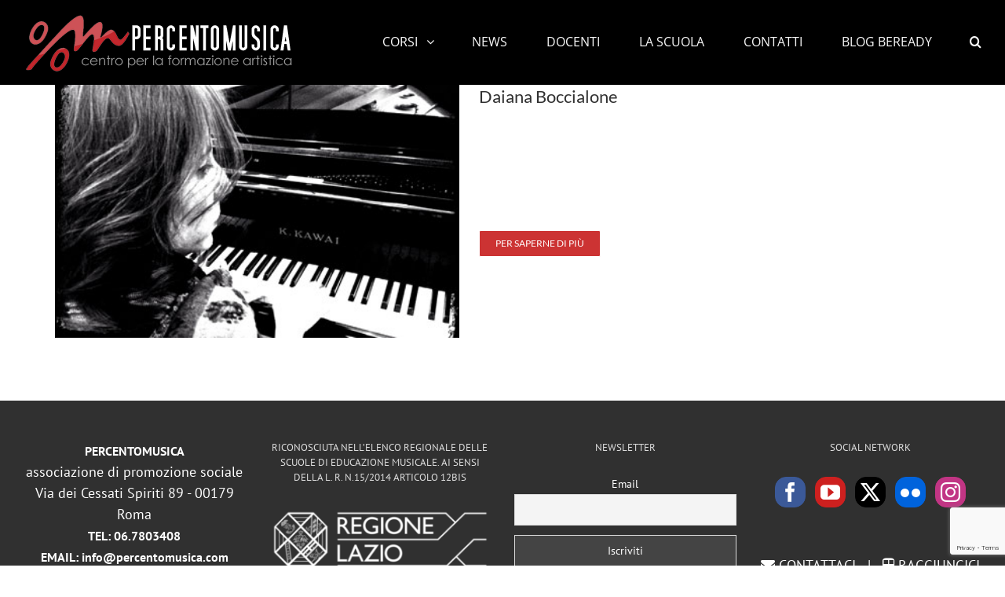

--- FILE ---
content_type: text/html; charset=UTF-8
request_url: https://www.percentomusica.com/categoria_portfolio/boccialone/
body_size: 28530
content:
<!DOCTYPE html>
<html class="avada-html-layout-wide avada-html-header-position-top avada-html-is-archive" lang="it-IT">
<head>
	<meta http-equiv="X-UA-Compatible" content="IE=edge" />
	<meta http-equiv="Content-Type" content="text/html; charset=utf-8"/>
	<meta name="viewport" content="width=device-width, initial-scale=1" />
	<meta name='robots' content='noindex, follow' />
	<style>img:is([sizes="auto" i], [sizes^="auto," i]) { contain-intrinsic-size: 3000px 1500px }</style>
	<script id="cookieyes" type="text/javascript" src="https://cdn-cookieyes.com/client_data/ceeba87af641a57f50dfef87/script.js"></script><script type="text/javascript">
    (function() {
  var pvData = {"source":"Direct","referrer":"Direct","visitor_type":"logged out","visitor_login_status":"logged out","visitor_id":0,"page_title":"Boccialone Archivi | Percentomusica | Scuola di Musica a Roma","post_type":"avada_portfolio","post_type_with_prefix":"tax avada_portfolio","post_categories":"","post_tags":"","post_author":"","post_full_date":"","post_year":"","post_month":"","post_day":"","is_front_page":0,"is_home":1,"search_query":"","search_results_count":0};
  var body = {
    url: encodeURIComponent(window.location.href),
    referrer: encodeURIComponent(document.referrer)
  };

  function makePostRequest(e,t){var n=[];if(t.body){for(var o in t.body)n.push(encodeURIComponent(o)+"="+encodeURIComponent(t.body[o]));t.body=n.join("&")}return window.fetch?new Promise(n=>{var o={method:"POST",headers:{"Content-Type":"application/x-www-form-urlencoded"},redirect:"follow",body:{},...t};window.fetch(e,o).then(e=>{n(e.text())})}):new Promise(t=>{var o;"undefined"==typeof XMLHttpRequest&&t(null),(o=new XMLHttpRequest).open("POST",e,!0),o.onreadystatechange=function(){4==o.readyState&&200==o.status&&t(o.responseText)},o.setRequestHeader("Content-type","application/x-www-form-urlencoded"),o.send(n.join("&"))})}
  function observeAjaxCartActions(e){new PerformanceObserver(function(t){for(var n=t.getEntries(),r=0;r<n.length;r++)["xmlhttprequest","fetch"].includes(n[r].initiatorType)&&['=get_refreshed_fragments', 'add_to_cart'].some(p => n[r].name.includes(p))&&fetchCart(e)}).observe({entryTypes:["resource"]})};

  function fetchCart(adapter) {
    makePostRequest("//www.percentomusica.com/wp/index.php?plugin=optimonk&action=cartData", { body })
      .then((response) => {
        var data = JSON.parse(response);
        setCartData(data, adapter);
      })
  }

  function setCartData(cartData, adapter) {
    adapter.Cart.clear();

    cartData.cart.forEach(cartItem => {
      adapter.Cart.add(cartItem.sku, {quantity: cartItem.quantity, price: cartItem.price, name: cartItem.name});
    });
    Object.keys(cartData.avs).forEach((key, value) => {
      adapter.attr(`wp_${key}`, cartData.avs[key]);
    })
  }

  function setAssocData(assocData, adapter) {
    Object.keys(assocData).forEach((key) => {
      adapter.attr(`wp_${key}`, assocData[key]);
    })
  }

  var RuleHandler = {
    hasVisitorCartRules: (campaignMeta) => {
      return !!(campaignMeta.rules.visitorCart || campaignMeta.rules.visitorCartRevamp || campaignMeta.rules.visitorCartV3);
    },
    hasVisitorAttributeRule: (campaignMeta) => {
      return !!campaignMeta.rules.visitorAttribute;
    }
  }

  document.querySelector('html').addEventListener('optimonk#embedded-campaigns-init', function(e) {
    var campaignsData = e.parameters;

    if (!campaignsData.length) {
      return;
    }

    var adapter = window.OptiMonkEmbedded.Visitor.createAdapter();
    var hasCartRule = false;
    var hasAttributeRule = false;

    campaignsData.forEach((campaignMetaData) => {
      hasCartRule = hasCartRule || RuleHandler.hasVisitorCartRules(campaignMetaData);
      hasAttributeRule = hasAttributeRule || RuleHandler.hasVisitorAttributeRule(campaignMetaData);
    });

    setAssocData(pvData, adapter);

    if (hasCartRule) {
      observeAjaxCartActions(adapter);
      fetchCart(adapter);
    }

    if (hasAttributeRule) {
      makePostRequest("//www.percentomusica.com/wp/index.php?plugin=optimonk&action=productData", { body })
        .then((response) => {
          var data = JSON.parse(response);
          setAssocData(data, adapter);
        })
    }
  });

  document.querySelector('html').addEventListener('optimonk#campaigns_initialized', function () {
    if (!OptiMonk.campaigns) {
      return;
    }

    var adapter = window.OptiMonk.Visitor.createAdapter();

    setAssocData(pvData, adapter);

    if (OptiMonk.campaigns.filter(campaign => campaign.hasVisitorCartRules()).length) {
      observeAjaxCartActions(adapter);
      fetchCart(adapter);
    }

    if (OptiMonk.campaigns.filter(campaign => campaign.hasVisitorAttributeRules()).length) {
      makePostRequest("//www.percentomusica.com/wp/index.php?plugin=optimonk&action=productData", { body })
        .then((response) => {
          var data = JSON.parse(response);
          setAssocData(data, adapter);
        });
    }
  });
}());

</script>
<script type="text/javascript" src="https://onsite.optimonk.com/script.js?account=173910" async></script>
	<!-- This site is optimized with the Yoast SEO plugin v24.5 - https://yoast.com/wordpress/plugins/seo/ -->
	<title>Boccialone Archivi | Percentomusica | Scuola di Musica a Roma</title>
	<meta property="og:locale" content="it_IT" />
	<meta property="og:type" content="article" />
	<meta property="og:title" content="Boccialone Archivi | Percentomusica | Scuola di Musica a Roma" />
	<meta property="og:url" content="https://www.percentomusica.com/categoria_portfolio/boccialone/" />
	<meta property="og:site_name" content="Percentomusica | Scuola di Musica a Roma" />
	<meta name="twitter:card" content="summary_large_image" />
	<meta name="twitter:site" content="@percentomusica" />
	<script type="application/ld+json" class="yoast-schema-graph">{"@context":"https://schema.org","@graph":[{"@type":"CollectionPage","@id":"https://www.percentomusica.com/categoria_portfolio/boccialone/","url":"https://www.percentomusica.com/categoria_portfolio/boccialone/","name":"Boccialone Archivi | Percentomusica | Scuola di Musica a Roma","isPartOf":{"@id":"https://www.percentomusica.com/#website"},"primaryImageOfPage":{"@id":"https://www.percentomusica.com/categoria_portfolio/boccialone/#primaryimage"},"image":{"@id":"https://www.percentomusica.com/categoria_portfolio/boccialone/#primaryimage"},"thumbnailUrl":"https://percentomusica.com/wp/wp-content/uploads/Boccialone-Piccola.jpg","breadcrumb":{"@id":"https://www.percentomusica.com/categoria_portfolio/boccialone/#breadcrumb"},"inLanguage":"it-IT"},{"@type":"ImageObject","inLanguage":"it-IT","@id":"https://www.percentomusica.com/categoria_portfolio/boccialone/#primaryimage","url":"https://percentomusica.com/wp/wp-content/uploads/Boccialone-Piccola.jpg","contentUrl":"https://percentomusica.com/wp/wp-content/uploads/Boccialone-Piccola.jpg","width":400,"height":250,"caption":"Daiana Boccialone lezioni di pianoforte classica jazz corsi professionali di pianoforte"},{"@type":"BreadcrumbList","@id":"https://www.percentomusica.com/categoria_portfolio/boccialone/#breadcrumb","itemListElement":[{"@type":"ListItem","position":1,"name":"Scuola di Musica","item":"https://www.percentomusica.com/"},{"@type":"ListItem","position":2,"name":"Docenti","item":"https://www.percentomusica.com/categoria_portfolio/insegnanti/"},{"@type":"ListItem","position":3,"name":"Boccialone"}]},{"@type":"WebSite","@id":"https://www.percentomusica.com/#website","url":"https://www.percentomusica.com/","name":"Percentomusica | Scuola di Musica a Roma","description":"scuola di musica, accademia per la formazione professionale dei musicisti","publisher":{"@id":"https://www.percentomusica.com/#organization"},"potentialAction":[{"@type":"SearchAction","target":{"@type":"EntryPoint","urlTemplate":"https://www.percentomusica.com/?s={search_term_string}"},"query-input":{"@type":"PropertyValueSpecification","valueRequired":true,"valueName":"search_term_string"}}],"inLanguage":"it-IT"},{"@type":"Organization","@id":"https://www.percentomusica.com/#organization","name":"Percentomusica","url":"https://www.percentomusica.com/","logo":{"@type":"ImageObject","inLanguage":"it-IT","@id":"https://www.percentomusica.com/#/schema/logo/image/","url":"https://percentomusica.com/wp/wp-content/uploads/cropped-logo_small.png","contentUrl":"https://percentomusica.com/wp/wp-content/uploads/cropped-logo_small.png","width":512,"height":512,"caption":"Percentomusica"},"image":{"@id":"https://www.percentomusica.com/#/schema/logo/image/"},"sameAs":["https://www.facebook.com/Percento","https://x.com/percentomusica","https://www.instagram.com/percentomusica/","https://www.linkedin.com/company/percentomusica/","https://www.youtube.com/@percentomusicavideo"]}]}</script>
	<!-- / Yoast SEO plugin. -->


<link rel="alternate" type="application/rss+xml" title="Percentomusica | Scuola di Musica a Roma &raquo; Feed" href="https://www.percentomusica.com/feed/" />
					<link rel="shortcut icon" href="https://percentomusica.it/wp/wp-content/uploads/PM.png" type="image/x-icon" />
		
		
		
				<link rel="alternate" type="application/rss+xml" title="Feed Percentomusica | Scuola di Musica a Roma &raquo; Boccialone Categorie Portfolio" href="https://www.percentomusica.com/categoria_portfolio/boccialone/feed/" />
<link rel='stylesheet' id='sbi_styles-css' href='https://www.percentomusica.com/wp/wp-content/plugins/instagram-feed/css/sbi-styles.min.css?ver=6.7.0' type='text/css' media='all' />
<link rel='stylesheet' id='wprev-fb-combine-css' href='https://www.percentomusica.com/wp/wp-content/plugins/wp-facebook-reviews/public/css/wprev-fb-combine.css?ver=13.9' type='text/css' media='all' />
<link rel='stylesheet' id='contact-form-7-css' href='https://www.percentomusica.com/wp/wp-content/plugins/contact-form-7/includes/css/styles.css?ver=6.0.4' type='text/css' media='all' />
<link rel='stylesheet' id='wp-review-slider-pro-public_combine-css' href='https://www.percentomusica.com/wp/wp-content/plugins/wp-google-places-review-slider/public/css/wprev-public_combine.css?ver=15.9' type='text/css' media='all' />
<link rel='stylesheet' id='cff-css' href='https://www.percentomusica.com/wp/wp-content/plugins/custom-facebook-feed/assets/css/cff-style.min.css?ver=4.2.6' type='text/css' media='all' />
<link rel='stylesheet' id='sb-font-awesome-css' href='https://www.percentomusica.com/wp/wp-content/plugins/custom-facebook-feed/assets/css/font-awesome.min.css?ver=4.7.0' type='text/css' media='all' />
<link rel='stylesheet' id='newsletter-css' href='https://www.percentomusica.com/wp/wp-content/plugins/newsletter/style.css?ver=8.7.1' type='text/css' media='all' />
<link rel='stylesheet' id='child-style-css' href='https://www.percentomusica.com/wp/wp-content/themes/Avada-Child-Theme/style.css?ver=6.7.4' type='text/css' media='all' />
<style id='rocket-lazyload-inline-css' type='text/css'>
.rll-youtube-player{position:relative;padding-bottom:56.23%;height:0;overflow:hidden;max-width:100%;}.rll-youtube-player:focus-within{outline: 2px solid currentColor;outline-offset: 5px;}.rll-youtube-player iframe{position:absolute;top:0;left:0;width:100%;height:100%;z-index:100;background:0 0}.rll-youtube-player img{bottom:0;display:block;left:0;margin:auto;max-width:100%;width:100%;position:absolute;right:0;top:0;border:none;height:auto;-webkit-transition:.4s all;-moz-transition:.4s all;transition:.4s all}.rll-youtube-player img:hover{-webkit-filter:brightness(75%)}.rll-youtube-player .play{height:100%;width:100%;left:0;top:0;position:absolute;background:url(https://www.percentomusica.com/wp/wp-content/plugins/rocket-lazy-load/assets/img/youtube.png) no-repeat center;background-color: transparent !important;cursor:pointer;border:none;}
</style>
<link rel='stylesheet' id='fusion-dynamic-css-css' href='https://www.percentomusica.com/wp/wp-content/uploads/fusion-styles/d0d6d6d508b88b3b04560e13d63f4485.min.css?ver=3.11.14' type='text/css' media='all' />
<link rel='stylesheet' id='avada-fullwidth-md-css' href='https://www.percentomusica.com/wp/wp-content/plugins/fusion-builder/assets/css/media/fullwidth-md.min.css?ver=3.11.14' type='text/css' media='only screen and (max-width: 1024px)' />
<link rel='stylesheet' id='avada-fullwidth-sm-css' href='https://www.percentomusica.com/wp/wp-content/plugins/fusion-builder/assets/css/media/fullwidth-sm.min.css?ver=3.11.14' type='text/css' media='only screen and (max-width: 640px)' />
<link rel='stylesheet' id='avada-grid-md-css' href='https://www.percentomusica.com/wp/wp-content/plugins/fusion-builder/assets/css/media/grid-md.min.css?ver=7.11.14' type='text/css' media='only screen and (max-width: 1024px)' />
<link rel='stylesheet' id='avada-grid-sm-css' href='https://www.percentomusica.com/wp/wp-content/plugins/fusion-builder/assets/css/media/grid-sm.min.css?ver=7.11.14' type='text/css' media='only screen and (max-width: 640px)' />
<link rel='stylesheet' id='avada-image-md-css' href='https://www.percentomusica.com/wp/wp-content/plugins/fusion-builder/assets/css/media/image-md.min.css?ver=7.11.14' type='text/css' media='only screen and (max-width: 1024px)' />
<link rel='stylesheet' id='avada-image-sm-css' href='https://www.percentomusica.com/wp/wp-content/plugins/fusion-builder/assets/css/media/image-sm.min.css?ver=7.11.14' type='text/css' media='only screen and (max-width: 640px)' />
<link rel='stylesheet' id='avada-person-md-css' href='https://www.percentomusica.com/wp/wp-content/plugins/fusion-builder/assets/css/media/person-md.min.css?ver=7.11.14' type='text/css' media='only screen and (max-width: 1024px)' />
<link rel='stylesheet' id='avada-person-sm-css' href='https://www.percentomusica.com/wp/wp-content/plugins/fusion-builder/assets/css/media/person-sm.min.css?ver=7.11.14' type='text/css' media='only screen and (max-width: 640px)' />
<link rel='stylesheet' id='avada-section-separator-md-css' href='https://www.percentomusica.com/wp/wp-content/plugins/fusion-builder/assets/css/media/section-separator-md.min.css?ver=3.11.14' type='text/css' media='only screen and (max-width: 1024px)' />
<link rel='stylesheet' id='avada-section-separator-sm-css' href='https://www.percentomusica.com/wp/wp-content/plugins/fusion-builder/assets/css/media/section-separator-sm.min.css?ver=3.11.14' type='text/css' media='only screen and (max-width: 640px)' />
<link rel='stylesheet' id='avada-tabs-lg-min-css' href='https://www.percentomusica.com/wp/wp-content/plugins/fusion-builder/assets/css/media/tabs-lg-min.min.css?ver=7.11.14' type='text/css' media='only screen and (min-width: 640px)' />
<link rel='stylesheet' id='avada-tabs-lg-max-css' href='https://www.percentomusica.com/wp/wp-content/plugins/fusion-builder/assets/css/media/tabs-lg-max.min.css?ver=7.11.14' type='text/css' media='only screen and (max-width: 640px)' />
<link rel='stylesheet' id='avada-tabs-md-css' href='https://www.percentomusica.com/wp/wp-content/plugins/fusion-builder/assets/css/media/tabs-md.min.css?ver=7.11.14' type='text/css' media='only screen and (max-width: 1024px)' />
<link rel='stylesheet' id='avada-tabs-sm-css' href='https://www.percentomusica.com/wp/wp-content/plugins/fusion-builder/assets/css/media/tabs-sm.min.css?ver=7.11.14' type='text/css' media='only screen and (max-width: 640px)' />
<link rel='stylesheet' id='awb-title-md-css' href='https://www.percentomusica.com/wp/wp-content/plugins/fusion-builder/assets/css/media/title-md.min.css?ver=3.11.14' type='text/css' media='only screen and (max-width: 1024px)' />
<link rel='stylesheet' id='awb-title-sm-css' href='https://www.percentomusica.com/wp/wp-content/plugins/fusion-builder/assets/css/media/title-sm.min.css?ver=3.11.14' type='text/css' media='only screen and (max-width: 640px)' />
<link rel='stylesheet' id='avada-swiper-md-css' href='https://www.percentomusica.com/wp/wp-content/plugins/fusion-builder/assets/css/media/swiper-md.min.css?ver=7.11.14' type='text/css' media='only screen and (max-width: 1024px)' />
<link rel='stylesheet' id='avada-swiper-sm-css' href='https://www.percentomusica.com/wp/wp-content/plugins/fusion-builder/assets/css/media/swiper-sm.min.css?ver=7.11.14' type='text/css' media='only screen and (max-width: 640px)' />
<link rel='stylesheet' id='avada-post-cards-md-css' href='https://www.percentomusica.com/wp/wp-content/plugins/fusion-builder/assets/css/media/post-cards-md.min.css?ver=7.11.14' type='text/css' media='only screen and (max-width: 1024px)' />
<link rel='stylesheet' id='avada-post-cards-sm-css' href='https://www.percentomusica.com/wp/wp-content/plugins/fusion-builder/assets/css/media/post-cards-sm.min.css?ver=7.11.14' type='text/css' media='only screen and (max-width: 640px)' />
<link rel='stylesheet' id='awb-layout-colums-md-css' href='https://www.percentomusica.com/wp/wp-content/plugins/fusion-builder/assets/css/media/layout-columns-md.min.css?ver=3.11.14' type='text/css' media='only screen and (max-width: 1024px)' />
<link rel='stylesheet' id='awb-layout-colums-sm-css' href='https://www.percentomusica.com/wp/wp-content/plugins/fusion-builder/assets/css/media/layout-columns-sm.min.css?ver=3.11.14' type='text/css' media='only screen and (max-width: 640px)' />
<link rel='stylesheet' id='avada-max-1c-css' href='https://www.percentomusica.com/wp/wp-content/themes/Avada/assets/css/media/max-1c.min.css?ver=7.11.14' type='text/css' media='only screen and (max-width: 644px)' />
<link rel='stylesheet' id='avada-max-2c-css' href='https://www.percentomusica.com/wp/wp-content/themes/Avada/assets/css/media/max-2c.min.css?ver=7.11.14' type='text/css' media='only screen and (max-width: 735px)' />
<link rel='stylesheet' id='avada-min-2c-max-3c-css' href='https://www.percentomusica.com/wp/wp-content/themes/Avada/assets/css/media/min-2c-max-3c.min.css?ver=7.11.14' type='text/css' media='only screen and (min-width: 735px) and (max-width: 826px)' />
<link rel='stylesheet' id='avada-min-3c-max-4c-css' href='https://www.percentomusica.com/wp/wp-content/themes/Avada/assets/css/media/min-3c-max-4c.min.css?ver=7.11.14' type='text/css' media='only screen and (min-width: 826px) and (max-width: 917px)' />
<link rel='stylesheet' id='avada-min-4c-max-5c-css' href='https://www.percentomusica.com/wp/wp-content/themes/Avada/assets/css/media/min-4c-max-5c.min.css?ver=7.11.14' type='text/css' media='only screen and (min-width: 917px) and (max-width: 1008px)' />
<link rel='stylesheet' id='avada-min-5c-max-6c-css' href='https://www.percentomusica.com/wp/wp-content/themes/Avada/assets/css/media/min-5c-max-6c.min.css?ver=7.11.14' type='text/css' media='only screen and (min-width: 1008px) and (max-width: 1099px)' />
<link rel='stylesheet' id='avada-min-shbp-css' href='https://www.percentomusica.com/wp/wp-content/themes/Avada/assets/css/media/min-shbp.min.css?ver=7.11.14' type='text/css' media='only screen and (min-width: 1101px)' />
<link rel='stylesheet' id='avada-min-shbp-header-legacy-css' href='https://www.percentomusica.com/wp/wp-content/themes/Avada/assets/css/media/min-shbp-header-legacy.min.css?ver=7.11.14' type='text/css' media='only screen and (min-width: 1101px)' />
<link rel='stylesheet' id='avada-max-shbp-css' href='https://www.percentomusica.com/wp/wp-content/themes/Avada/assets/css/media/max-shbp.min.css?ver=7.11.14' type='text/css' media='only screen and (max-width: 1100px)' />
<link rel='stylesheet' id='avada-max-shbp-header-legacy-css' href='https://www.percentomusica.com/wp/wp-content/themes/Avada/assets/css/media/max-shbp-header-legacy.min.css?ver=7.11.14' type='text/css' media='only screen and (max-width: 1100px)' />
<link rel='stylesheet' id='avada-max-sh-shbp-css' href='https://www.percentomusica.com/wp/wp-content/themes/Avada/assets/css/media/max-sh-shbp.min.css?ver=7.11.14' type='text/css' media='only screen and (max-width: 1100px)' />
<link rel='stylesheet' id='avada-max-sh-shbp-header-legacy-css' href='https://www.percentomusica.com/wp/wp-content/themes/Avada/assets/css/media/max-sh-shbp-header-legacy.min.css?ver=7.11.14' type='text/css' media='only screen and (max-width: 1100px)' />
<link rel='stylesheet' id='avada-min-768-max-1024-p-css' href='https://www.percentomusica.com/wp/wp-content/themes/Avada/assets/css/media/min-768-max-1024-p.min.css?ver=7.11.14' type='text/css' media='only screen and (min-device-width: 768px) and (max-device-width: 1024px) and (orientation: portrait)' />
<link rel='stylesheet' id='avada-min-768-max-1024-p-header-legacy-css' href='https://www.percentomusica.com/wp/wp-content/themes/Avada/assets/css/media/min-768-max-1024-p-header-legacy.min.css?ver=7.11.14' type='text/css' media='only screen and (min-device-width: 768px) and (max-device-width: 1024px) and (orientation: portrait)' />
<link rel='stylesheet' id='avada-min-768-max-1024-l-css' href='https://www.percentomusica.com/wp/wp-content/themes/Avada/assets/css/media/min-768-max-1024-l.min.css?ver=7.11.14' type='text/css' media='only screen and (min-device-width: 768px) and (max-device-width: 1024px) and (orientation: landscape)' />
<link rel='stylesheet' id='avada-min-768-max-1024-l-header-legacy-css' href='https://www.percentomusica.com/wp/wp-content/themes/Avada/assets/css/media/min-768-max-1024-l-header-legacy.min.css?ver=7.11.14' type='text/css' media='only screen and (min-device-width: 768px) and (max-device-width: 1024px) and (orientation: landscape)' />
<link rel='stylesheet' id='avada-max-sh-cbp-css' href='https://www.percentomusica.com/wp/wp-content/themes/Avada/assets/css/media/max-sh-cbp.min.css?ver=7.11.14' type='text/css' media='only screen and (max-width: 800px)' />
<link rel='stylesheet' id='avada-max-sh-sbp-css' href='https://www.percentomusica.com/wp/wp-content/themes/Avada/assets/css/media/max-sh-sbp.min.css?ver=7.11.14' type='text/css' media='only screen and (max-width: 800px)' />
<link rel='stylesheet' id='avada-max-sh-640-css' href='https://www.percentomusica.com/wp/wp-content/themes/Avada/assets/css/media/max-sh-640.min.css?ver=7.11.14' type='text/css' media='only screen and (max-width: 640px)' />
<link rel='stylesheet' id='avada-max-shbp-18-css' href='https://www.percentomusica.com/wp/wp-content/themes/Avada/assets/css/media/max-shbp-18.min.css?ver=7.11.14' type='text/css' media='only screen and (max-width: 1082px)' />
<link rel='stylesheet' id='avada-max-shbp-32-css' href='https://www.percentomusica.com/wp/wp-content/themes/Avada/assets/css/media/max-shbp-32.min.css?ver=7.11.14' type='text/css' media='only screen and (max-width: 1068px)' />
<link rel='stylesheet' id='avada-min-sh-cbp-css' href='https://www.percentomusica.com/wp/wp-content/themes/Avada/assets/css/media/min-sh-cbp.min.css?ver=7.11.14' type='text/css' media='only screen and (min-width: 800px)' />
<link rel='stylesheet' id='avada-max-640-css' href='https://www.percentomusica.com/wp/wp-content/themes/Avada/assets/css/media/max-640.min.css?ver=7.11.14' type='text/css' media='only screen and (max-device-width: 640px)' />
<link rel='stylesheet' id='avada-max-main-css' href='https://www.percentomusica.com/wp/wp-content/themes/Avada/assets/css/media/max-main.min.css?ver=7.11.14' type='text/css' media='only screen and (max-width: 1099px)' />
<link rel='stylesheet' id='avada-max-cbp-css' href='https://www.percentomusica.com/wp/wp-content/themes/Avada/assets/css/media/max-cbp.min.css?ver=7.11.14' type='text/css' media='only screen and (max-width: 800px)' />
<link rel='stylesheet' id='avada-max-sh-cbp-cf7-css' href='https://www.percentomusica.com/wp/wp-content/themes/Avada/assets/css/media/max-sh-cbp-cf7.min.css?ver=7.11.14' type='text/css' media='only screen and (max-width: 800px)' />
<link rel='stylesheet' id='avada-max-640-sliders-css' href='https://www.percentomusica.com/wp/wp-content/themes/Avada/assets/css/media/max-640-sliders.min.css?ver=7.11.14' type='text/css' media='only screen and (max-device-width: 640px)' />
<link rel='stylesheet' id='avada-max-sh-cbp-sliders-css' href='https://www.percentomusica.com/wp/wp-content/themes/Avada/assets/css/media/max-sh-cbp-sliders.min.css?ver=7.11.14' type='text/css' media='only screen and (max-width: 800px)' />
<link rel='stylesheet' id='fb-max-sh-cbp-css' href='https://www.percentomusica.com/wp/wp-content/plugins/fusion-builder/assets/css/media/max-sh-cbp.min.css?ver=3.11.14' type='text/css' media='only screen and (max-width: 800px)' />
<link rel='stylesheet' id='fb-min-768-max-1024-p-css' href='https://www.percentomusica.com/wp/wp-content/plugins/fusion-builder/assets/css/media/min-768-max-1024-p.min.css?ver=3.11.14' type='text/css' media='only screen and (min-device-width: 768px) and (max-device-width: 1024px) and (orientation: portrait)' />
<link rel='stylesheet' id='fb-max-640-css' href='https://www.percentomusica.com/wp/wp-content/plugins/fusion-builder/assets/css/media/max-640.min.css?ver=3.11.14' type='text/css' media='only screen and (max-device-width: 640px)' />
<link rel='stylesheet' id='fb-max-1c-css' href='https://www.percentomusica.com/wp/wp-content/plugins/fusion-builder/assets/css/media/max-1c.css?ver=3.11.14' type='text/css' media='only screen and (max-width: 644px)' />
<link rel='stylesheet' id='fb-max-2c-css' href='https://www.percentomusica.com/wp/wp-content/plugins/fusion-builder/assets/css/media/max-2c.css?ver=3.11.14' type='text/css' media='only screen and (max-width: 735px)' />
<link rel='stylesheet' id='fb-min-2c-max-3c-css' href='https://www.percentomusica.com/wp/wp-content/plugins/fusion-builder/assets/css/media/min-2c-max-3c.css?ver=3.11.14' type='text/css' media='only screen and (min-width: 735px) and (max-width: 826px)' />
<link rel='stylesheet' id='fb-min-3c-max-4c-css' href='https://www.percentomusica.com/wp/wp-content/plugins/fusion-builder/assets/css/media/min-3c-max-4c.css?ver=3.11.14' type='text/css' media='only screen and (min-width: 826px) and (max-width: 917px)' />
<link rel='stylesheet' id='fb-min-4c-max-5c-css' href='https://www.percentomusica.com/wp/wp-content/plugins/fusion-builder/assets/css/media/min-4c-max-5c.css?ver=3.11.14' type='text/css' media='only screen and (min-width: 917px) and (max-width: 1008px)' />
<link rel='stylesheet' id='fb-min-5c-max-6c-css' href='https://www.percentomusica.com/wp/wp-content/plugins/fusion-builder/assets/css/media/min-5c-max-6c.css?ver=3.11.14' type='text/css' media='only screen and (min-width: 1008px) and (max-width: 1099px)' />
<link rel='stylesheet' id='avada-off-canvas-md-css' href='https://www.percentomusica.com/wp/wp-content/plugins/fusion-builder/assets/css/media/off-canvas-md.min.css?ver=7.11.14' type='text/css' media='only screen and (max-width: 1024px)' />
<link rel='stylesheet' id='avada-off-canvas-sm-css' href='https://www.percentomusica.com/wp/wp-content/plugins/fusion-builder/assets/css/media/off-canvas-sm.min.css?ver=7.11.14' type='text/css' media='only screen and (max-width: 640px)' />
<script type="text/javascript" src="https://www.percentomusica.com/wp/wp-includes/js/jquery/jquery.min.js?ver=3.7.1" id="jquery-core-js"></script>
<script type="text/javascript" src="https://www.percentomusica.com/wp/wp-content/plugins/wp-facebook-reviews/public/js/wprs-unslider-swipe.js?ver=13.9" id="wp-fb-reviews_unslider-swipe-min-js"></script>
<script type="text/javascript" id="wp-fb-reviews_plublic-js-extra">
/* <![CDATA[ */
var wprevpublicjs_script_vars = {"wpfb_nonce":"6942f6c949","wpfb_ajaxurl":"https:\/\/www.percentomusica.com\/wp\/wp-admin\/admin-ajax.php","wprevpluginsurl":"https:\/\/www.percentomusica.com\/wp\/wp-content\/plugins\/wp-facebook-reviews"};
/* ]]> */
</script>
<script type="text/javascript" src="https://www.percentomusica.com/wp/wp-content/plugins/wp-facebook-reviews/public/js/wprev-public.js?ver=13.9" id="wp-fb-reviews_plublic-js"></script>
<script type="text/javascript" src="//www.percentomusica.com/wp/wp-content/plugins/revslider/sr6/assets/js/rbtools.min.js?ver=6.7.37" async id="tp-tools-js"></script>
<script type="text/javascript" src="//www.percentomusica.com/wp/wp-content/plugins/revslider/sr6/assets/js/rs6.min.js?ver=6.7.37" async id="revmin-js"></script>
<script type="text/javascript" src="https://www.percentomusica.com/wp/wp-content/plugins/sticky-menu-or-anything-on-scroll/assets/js/jq-sticky-anything.min.js?ver=2.1.1" id="stickyAnythingLib-js"></script>
<script type="text/javascript" id="tt4b_ajax_script-js-extra">
/* <![CDATA[ */
var tt4b_script_vars = {"pixel_code":"CRM3JORC77U5KN4T5FRG","currency":"","country":"IT","advanced_matching":"1"};
/* ]]> */
</script>
<script type="text/javascript" src="https://www.percentomusica.com/wp/wp-content/plugins/tiktok-for-business/admin/js/ajaxSnippet.js?ver=v1" id="tt4b_ajax_script-js"></script>
<link rel="https://api.w.org/" href="https://www.percentomusica.com/wp-json/" /><link rel="alternate" title="JSON" type="application/json" href="https://www.percentomusica.com/wp-json/wp/v2/portfolio_category/213" /><link rel="EditURI" type="application/rsd+xml" title="RSD" href="https://www.percentomusica.com/wp/xmlrpc.php?rsd" />
<meta name="generator" content="WordPress 6.7.4" />
<link rel="preload" href="https://www.percentomusica.com/wp/wp-content/themes/Avada/includes/lib/assets/fonts/icomoon/awb-icons.woff" as="font" type="font/woff" crossorigin><link rel="preload" href="//www.percentomusica.com/wp/wp-content/uploads/fusion-fa-font/fa-regular-400.woff" as="font" type="font/woff2" crossorigin><style type="text/css" id="css-fb-visibility">@media screen and (max-width: 640px){.fusion-no-small-visibility{display:none !important;}body .sm-text-align-center{text-align:center !important;}body .sm-text-align-left{text-align:left !important;}body .sm-text-align-right{text-align:right !important;}body .sm-flex-align-center{justify-content:center !important;}body .sm-flex-align-flex-start{justify-content:flex-start !important;}body .sm-flex-align-flex-end{justify-content:flex-end !important;}body .sm-mx-auto{margin-left:auto !important;margin-right:auto !important;}body .sm-ml-auto{margin-left:auto !important;}body .sm-mr-auto{margin-right:auto !important;}body .fusion-absolute-position-small{position:absolute;top:auto;width:100%;}.awb-sticky.awb-sticky-small{ position: sticky; top: var(--awb-sticky-offset,0); }}@media screen and (min-width: 641px) and (max-width: 1024px){.fusion-no-medium-visibility{display:none !important;}body .md-text-align-center{text-align:center !important;}body .md-text-align-left{text-align:left !important;}body .md-text-align-right{text-align:right !important;}body .md-flex-align-center{justify-content:center !important;}body .md-flex-align-flex-start{justify-content:flex-start !important;}body .md-flex-align-flex-end{justify-content:flex-end !important;}body .md-mx-auto{margin-left:auto !important;margin-right:auto !important;}body .md-ml-auto{margin-left:auto !important;}body .md-mr-auto{margin-right:auto !important;}body .fusion-absolute-position-medium{position:absolute;top:auto;width:100%;}.awb-sticky.awb-sticky-medium{ position: sticky; top: var(--awb-sticky-offset,0); }}@media screen and (min-width: 1025px){.fusion-no-large-visibility{display:none !important;}body .lg-text-align-center{text-align:center !important;}body .lg-text-align-left{text-align:left !important;}body .lg-text-align-right{text-align:right !important;}body .lg-flex-align-center{justify-content:center !important;}body .lg-flex-align-flex-start{justify-content:flex-start !important;}body .lg-flex-align-flex-end{justify-content:flex-end !important;}body .lg-mx-auto{margin-left:auto !important;margin-right:auto !important;}body .lg-ml-auto{margin-left:auto !important;}body .lg-mr-auto{margin-right:auto !important;}body .fusion-absolute-position-large{position:absolute;top:auto;width:100%;}.awb-sticky.awb-sticky-large{ position: sticky; top: var(--awb-sticky-offset,0); }}</style><link rel="preconnect" href="//code.tidio.co"><meta name="generator" content="Powered by Slider Revolution 6.7.37 - responsive, Mobile-Friendly Slider Plugin for WordPress with comfortable drag and drop interface." />
<script>function setREVStartSize(e){
			//window.requestAnimationFrame(function() {
				window.RSIW = window.RSIW===undefined ? window.innerWidth : window.RSIW;
				window.RSIH = window.RSIH===undefined ? window.innerHeight : window.RSIH;
				try {
					var pw = document.getElementById(e.c).parentNode.offsetWidth,
						newh;
					pw = pw===0 || isNaN(pw) || (e.l=="fullwidth" || e.layout=="fullwidth") ? window.RSIW : pw;
					e.tabw = e.tabw===undefined ? 0 : parseInt(e.tabw);
					e.thumbw = e.thumbw===undefined ? 0 : parseInt(e.thumbw);
					e.tabh = e.tabh===undefined ? 0 : parseInt(e.tabh);
					e.thumbh = e.thumbh===undefined ? 0 : parseInt(e.thumbh);
					e.tabhide = e.tabhide===undefined ? 0 : parseInt(e.tabhide);
					e.thumbhide = e.thumbhide===undefined ? 0 : parseInt(e.thumbhide);
					e.mh = e.mh===undefined || e.mh=="" || e.mh==="auto" ? 0 : parseInt(e.mh,0);
					if(e.layout==="fullscreen" || e.l==="fullscreen")
						newh = Math.max(e.mh,window.RSIH);
					else{
						e.gw = Array.isArray(e.gw) ? e.gw : [e.gw];
						for (var i in e.rl) if (e.gw[i]===undefined || e.gw[i]===0) e.gw[i] = e.gw[i-1];
						e.gh = e.el===undefined || e.el==="" || (Array.isArray(e.el) && e.el.length==0)? e.gh : e.el;
						e.gh = Array.isArray(e.gh) ? e.gh : [e.gh];
						for (var i in e.rl) if (e.gh[i]===undefined || e.gh[i]===0) e.gh[i] = e.gh[i-1];
											
						var nl = new Array(e.rl.length),
							ix = 0,
							sl;
						e.tabw = e.tabhide>=pw ? 0 : e.tabw;
						e.thumbw = e.thumbhide>=pw ? 0 : e.thumbw;
						e.tabh = e.tabhide>=pw ? 0 : e.tabh;
						e.thumbh = e.thumbhide>=pw ? 0 : e.thumbh;
						for (var i in e.rl) nl[i] = e.rl[i]<window.RSIW ? 0 : e.rl[i];
						sl = nl[0];
						for (var i in nl) if (sl>nl[i] && nl[i]>0) { sl = nl[i]; ix=i;}
						var m = pw>(e.gw[ix]+e.tabw+e.thumbw) ? 1 : (pw-(e.tabw+e.thumbw)) / (e.gw[ix]);
						newh =  (e.gh[ix] * m) + (e.tabh + e.thumbh);
					}
					var el = document.getElementById(e.c);
					if (el!==null && el) el.style.height = newh+"px";
					el = document.getElementById(e.c+"_wrapper");
					if (el!==null && el) {
						el.style.height = newh+"px";
						el.style.display = "block";
					}
				} catch(e){
					console.log("Failure at Presize of Slider:" + e)
				}
			//});
		  };</script>
		<script type="text/javascript">
			var doc = document.documentElement;
			doc.setAttribute( 'data-useragent', navigator.userAgent );
		</script>
		<!-- Global site tag (gtag.js) - Google Analytics -->
<script async src="https://www.googletagmanager.com/gtag/js?id=UA-36112644-1"></script>
<script>
  window.dataLayer = window.dataLayer || [];
  function gtag(){dataLayer.push(arguments);}
  gtag('js', new Date());

  gtag('config', 'UA-36112644-1');
</script>
<!-- Facebook Pixel Code -->
<script>
  !function(f,b,e,v,n,t,s)
  {if(f.fbq)return;n=f.fbq=function(){n.callMethod?
  n.callMethod.apply(n,arguments):n.queue.push(arguments)};
  if(!f._fbq)f._fbq=n;n.push=n;n.loaded=!0;n.version='2.0';
  n.queue=[];t=b.createElement(e);t.async=!0;
  t.src=v;s=b.getElementsByTagName(e)[0];
  s.parentNode.insertBefore(t,s)}(window, document,'script',
  'https://connect.facebook.net/en_US/fbevents.js');
  fbq('init', '194748440865919');
  fbq('track', 'PageView');
</script>
<noscript><img height="1" width="1" style="display:none"
  src="https://www.facebook.com/tr?id=194748440865919&ev=PageView&noscript=1"
/></noscript>
<!-- End Facebook Pixel Code -->
<script>
document.addEventListener( 'wpcf7mailsent', function( event ) {
    ga('send', 'event', 'Contact Form', 'submit');
}, false );
</script>
<!-- Global site tag (gtag.js) - Google Ads -->
<script async src="https://www.googletagmanager.com/gtag/js?id=AW-1001918584"></script>
<script>
  window.dataLayer = window.dataLayer || [];
  function gtag(){dataLayer.push(arguments);}
  gtag('js', new Date());

  gtag('config', 'AW-1001918584');
</script><noscript><style id="rocket-lazyload-nojs-css">.rll-youtube-player, [data-lazy-src]{display:none !important;}</style></noscript>
	<!-- Global site tag (gtag.js) - Google AdWords: 1001918584 -->
<script async src="https://www.googletagmanager.com/gtag/js?id=AW-1001918584"></script>
<script>
  window.dataLayer = window.dataLayer || [];
  function gtag(){dataLayer.push(arguments);}
  gtag('js', new Date());

  gtag('config', 'AW-1001918584');
</script>

<!-- Event snippet for Modulo Contatto conversion page
In your html page, add the snippet and call gtag_report_conversion when someone clicks on the chosen link or button. -->
<script>
function gtag_report_conversion(url) {
  var callback = function () {
    if (typeof(url) != 'undefined') {
      window.location = url;
    }
  };
  gtag('event', 'conversion', {
      'send_to': 'AW-1001918584/7NBICNaO4HkQ-KDg3QM',
      'event_callback': callback
  });
  return false;
}
</script></head>

<body class="archive tax-portfolio_category term-boccialone term-213 fusion-image-hovers fusion-pagination-sizing fusion-button_type-flat fusion-button_span-no fusion-button_gradient-linear avada-image-rollover-circle-no avada-image-rollover-yes avada-image-rollover-direction-center_vertical fusion-body ltr fusion-sticky-header avada-has-rev-slider-styles fusion-disable-outline fusion-sub-menu-fade mobile-logo-pos-left layout-wide-mode avada-has-boxed-modal-shadow-none layout-scroll-offset-full avada-has-zero-margin-offset-top fusion-top-header menu-text-align-center mobile-menu-design-modern fusion-hide-pagination-text fusion-header-layout-v1 avada-responsive avada-footer-fx-parallax-effect avada-menu-highlight-style-bar fusion-search-form-classic fusion-main-menu-search-dropdown fusion-avatar-square avada-sticky-shrinkage avada-blog-layout-large avada-blog-archive-layout-large avada-header-shadow-no avada-menu-icon-position-left avada-has-mainmenu-dropdown-divider avada-has-header-100-width avada-has-pagetitle-100-width avada-has-pagetitle-bg-full avada-has-main-nav-search-icon avada-has-megamenu-item-divider avada-has-100-footer avada-has-titlebar-hide avada-has-transparent-timeline_color avada-has-pagination-padding avada-flyout-menu-direction-fade avada-ec-views-v1" data-awb-post-id="12657">
		<a class="skip-link screen-reader-text" href="#content">Salta al contenuto</a>

	<div id="boxed-wrapper">
		
		<div id="wrapper" class="fusion-wrapper">
			<div id="home" style="position:relative;top:-1px;"></div>
							
					
			<header class="fusion-header-wrapper">
				<div class="fusion-header-v1 fusion-logo-alignment fusion-logo-left fusion-sticky-menu- fusion-sticky-logo-1 fusion-mobile-logo-1  fusion-mobile-menu-design-modern">
					<div class="fusion-header-sticky-height"></div>
<div class="fusion-header">
	<div class="fusion-row">
					<div class="fusion-logo" data-margin-top="10px" data-margin-bottom="10px" data-margin-left="0px" data-margin-right="0px">
			<a class="fusion-logo-link"  href="https://www.percentomusica.com/" >

						<!-- standard logo -->
			<img src="https://www.percentomusica.com/wp/wp-content/uploads/Logo-2016-fondo-nero3-1.png" srcset="https://www.percentomusica.com/wp/wp-content/uploads/Logo-2016-fondo-nero3-1.png 1x" width="354" height="88" alt="Percentomusica | Scuola di Musica a Roma Logo" data-retina_logo_url="" class="fusion-standard-logo" />

											<!-- mobile logo -->
				<img src="https://www.percentomusica.com/wp/wp-content/uploads/logo-1.png" srcset="https://www.percentomusica.com/wp/wp-content/uploads/logo-1.png 1x" width="200" height="46" alt="Percentomusica | Scuola di Musica a Roma Logo" data-retina_logo_url="" class="fusion-mobile-logo" />
			
											<!-- sticky header logo -->
				<img src="https://www.percentomusica.com/wp/wp-content/uploads/Logo-2016-fondo-nero2-2-e1511372761852.png" srcset="https://www.percentomusica.com/wp/wp-content/uploads/Logo-2016-fondo-nero2-2-e1511372761852.png 1x" width="200" height="50" alt="Percentomusica | Scuola di Musica a Roma Logo" data-retina_logo_url="" class="fusion-sticky-logo" />
					</a>
		</div>		<nav class="fusion-main-menu" aria-label="Menu Principale"><ul id="menu-menu-alternativo" class="fusion-menu"><li  id="menu-item-19335"  class="menu-item menu-item-type-custom menu-item-object-custom menu-item-has-children menu-item-19335 fusion-megamenu-menu "  data-item-id="19335"><a  title="Tutti i Corsi di Percentomusica" href="#" class="fusion-bar-highlight"><span class="menu-text">CORSI</span> <span class="fusion-caret"><i class="fusion-dropdown-indicator" aria-hidden="true"></i></span></a><div class="fusion-megamenu-wrapper fusion-columns-5 columns-per-row-5 columns-5 col-span-10"><div class="row"><div class="fusion-megamenu-holder lazyload" style="width:1675.8px;" data-width="1675.8px"><ul class="fusion-megamenu"><li  id="menu-item-18758"  class="menu-item menu-item-type-custom menu-item-object-custom menu-item-has-children menu-item-18758 fusion-megamenu-submenu menu-item-has-link fusion-megamenu-columns-5 col-lg-2 col-md-2 col-sm-2"  style="width:21.768707482993%;"><div class='fusion-megamenu-title'><a class="awb-justify-title" href="/corso-di-formazione-professionale/">Corso di Formazione Professionale Multistilistico</a></div><ul class="sub-menu"><li  id="menu-item-18635"  class="menu-item menu-item-type-post_type menu-item-object-post menu-item-18635" ><a  title="Corso di Basso Professionale" href="https://www.percentomusica.com/corso-di-basso-e-contrabbasso/" class="fusion-bar-highlight"><span><span class="fusion-megamenu-bullet"></span>in Basso</span></a></li><li  id="menu-item-18636"  class="menu-item menu-item-type-post_type menu-item-object-post menu-item-18636" ><a  title="Corso di Batteria Professionale" href="https://www.percentomusica.com/corso-professionale-batteria/" class="fusion-bar-highlight"><span><span class="fusion-megamenu-bullet"></span>in Batteria</span></a></li><li  id="menu-item-18637"  class="menu-item menu-item-type-post_type menu-item-object-post menu-item-18637" ><a  title="Corso di Canto Professionale" href="https://www.percentomusica.com/corso-professionale-canto/" class="fusion-bar-highlight"><span><span class="fusion-megamenu-bullet"></span>in Canto</span></a></li><li  id="menu-item-18638"  class="menu-item menu-item-type-post_type menu-item-object-post menu-item-18638" ><a  title="Corso di Chitarra Professionale" href="https://www.percentomusica.com/corso-professionale-chitarra/" class="fusion-bar-highlight"><span><span class="fusion-megamenu-bullet"></span>in Chitarra</span></a></li><li  id="menu-item-18639"  class="menu-item menu-item-type-post_type menu-item-object-post menu-item-18639" ><a  title="Corso di Percussioni Professionale" href="https://www.percentomusica.com/corso-professionale-percussioni/" class="fusion-bar-highlight"><span><span class="fusion-megamenu-bullet"></span>in Percussioni</span></a></li><li  id="menu-item-18640"  class="menu-item menu-item-type-post_type menu-item-object-post menu-item-18640" ><a  title="Corso di Pianoforte e Tastiere Professionale" href="https://www.percentomusica.com/corso-professionale-piano/" class="fusion-bar-highlight"><span><span class="fusion-megamenu-bullet"></span>in Piano e Tastiere</span></a></li><li  id="menu-item-18641"  class="menu-item menu-item-type-post_type menu-item-object-post menu-item-18641" ><a  title="Corso per Sassofono, Tromba e Trombone Professionale" href="https://www.percentomusica.com/corso-professionale-fiati/" class="fusion-bar-highlight"><span><span class="fusion-megamenu-bullet"></span>per Fiati</span></a></li><li  id="menu-item-18642"  class="menu-item menu-item-type-post_type menu-item-object-post menu-item-18642" ><a  title="Corso di Fonia Professionale" href="https://www.percentomusica.com/corso-di-fonia-tecnico-suono/" class="fusion-bar-highlight"><span><span class="fusion-megamenu-bullet"></span>per Tecnici del Suono</span></a></li><li  id="menu-item-23439"  class="menu-item menu-item-type-custom menu-item-object-custom menu-item-23439" ><div class="fusion-megamenu-widgets-container third-level-widget"><div id="text-51" class="widget widget_text" style="border-style: solid;border-color:transparent;border-width:0px;">			<div class="textwidget"><br><br>
Acquisire competenze straordinarie per per entrare nel mondo del lavoro musicale

<p><img src="/wp/wp-content/uploads/professionali-menu-largo.jpg" alt="" /></p></div>
		</div></div></li></ul></li><li  id="menu-item-18762"  class="menu-item menu-item-type-post_type menu-item-object-post menu-item-has-children menu-item-18762 fusion-megamenu-submenu menu-item-has-link fusion-megamenu-columns-5 col-lg-2 col-md-2 col-sm-2"  style="width:21.768707482993%;"><div class='fusion-megamenu-title'><a class="awb-justify-title" href="https://www.percentomusica.com/master-jazz-pop-rock/">Master di Specializzazione Avanzata</a></div><div class="fusion-megamenu-widgets-container second-level-widget"><div id="text-56" class="widget widget_text" style="border-style: solid;border-color:transparent;border-width:0px;">			<div class="textwidget"><h3 style="color:#ffffff;">Jazz</h3>
<select name="lista_di_links_jazz" onchange="location = this.value;" style="background-color:#666666;color:#ffffff;">

<option value="" selected="selected">Scegli lo strumento...</option>
<option value="/master-jazz-in-basso/">Basso e Contrabbasso</option>
<option value="/master-jazz-in-batteria/">Batteria</option>
<option value="/master-jazz-in-canto/">Canto</option>
<option value="/master-jazz-in-chitarra/">Chitarra</option>
<option value="/master-jazz-in-pianoforte/">Pianoforte</option>
<option value="/master-jazz-in-fiati/">Fiati</option>
</select>


<h3 style="color:#ffffff;">Pop-Rock</h3>
<select name="lista_di_links_pop" onchange="location = this.value;" style="background-color:#666666;color:#ffffff;">

<option value="" selected="selected">Scegli lo strumento...</option>
<option value="/master-pop-in-basso/">Basso</option>
<option value="/master-pop-in-batteria/">Batteria</option>
<option value="/master-pop-in-canto/">Canto</option>
<option value="/master-pop-in-chitarra/">Chitarra</option>
<option value="/master-pop-in-pianoforte/">Pianoforte</option>
<option value="/master-pop-per-fiati/">Fiati</option>
</select>

<h3 style="color:#ffffff;">Multistilistico</h3>
<select name="lista_di_links_multi" onchange="location = this.value;" style="background-color:#666666;color:#ffffff;">

<option value="" selected="selected">Scegli lo strumento...</option>
<option value="/master-multi-in-basso/">Basso</option>
<option value="/master-multi-in-batteria/">Batteria</option>
<option value="/master-multi-in-canto/">Canto</option>
<option value="/master-multi-in-chitarra/">Chitarra</option>
<option value="/master-multi-in-pianoforte/">Pianoforte</option>
<option value="/master-multi-per-fiati/">Fiati</option>
</select></div>
		</div></div><ul class="sub-menu"><li  id="menu-item-18761"  class="menu-item menu-item-type-post_type menu-item-object-post menu-item-18761" ><div class="fusion-megamenu-widgets-container third-level-widget"><div id="text-64" class="widget widget_text" style="border-style: solid;border-color:transparent;border-width:0px;">			<div class="textwidget"><p>Scegli il tuo stile, il tuo strumento e preparati a diventare un professionista della musica</p>
<p><img fetchpriority="high" decoding="async" class="alignnone" title="scuola di musica master di specializzazione" src="/wp/wp-content/uploads/master-menu-largo.jpg" alt="scuola di musica corsi di canto" width="450" height="250" /></p>
</div>
		</div></div></li></ul></li><li  id="menu-item-18677"  class="menu-item menu-item-type-custom menu-item-object-custom menu-item-has-children menu-item-18677 fusion-megamenu-submenu fusion-megamenu-columns-5 col-lg-2 col-md-2 col-sm-2"  style="width:19.727891156463%;"><div class='fusion-megamenu-title'><span class="awb-justify-title">Corsi Individuali di Canto e Strumento</span></div><ul class="sub-menu"><li  id="menu-item-18645"  class="menu-item menu-item-type-post_type menu-item-object-post menu-item-18645" ><a  title="Corsi di canto e strumento individuali di tipo light | L&#8217;ideale per chi è attento anche al risparmio" href="https://www.percentomusica.com/corsi-di-strumento-light/" class="fusion-bar-highlight"><span><span class="fusion-megamenu-bullet"></span>Corsi di Canto e Strumento Light</span></a></li><li  id="menu-item-18646"  class="menu-item menu-item-type-post_type menu-item-object-post menu-item-18646" ><a  title="Corsi di canto e strumento individuali di tipo Regular" href="https://www.percentomusica.com/corsi-di-strumento-regular/" class="fusion-bar-highlight"><span><span class="fusion-megamenu-bullet"></span>Corsi di Canto e Strumento Regular</span></a></li><li  id="menu-item-18647"  class="menu-item menu-item-type-post_type menu-item-object-post menu-item-18647" ><a  title="Corsi di canto e strumento individuali di tipo Plus" href="https://www.percentomusica.com/corsi-di-strumento-plus/" class="fusion-bar-highlight"><span><span class="fusion-megamenu-bullet"></span>Corsi di Canto e Strumento Plus</span></a></li><li  id="menu-item-24773"  class="menu-item menu-item-type-post_type menu-item-object-post menu-item-24773" ><a  href="https://www.percentomusica.com/preparazione-al-conservatorio/" class="fusion-bar-highlight"><span><span class="fusion-megamenu-bullet"></span>Corsi di Preparazione per il Conservatorio</span></a></li><li  id="menu-item-24465"  class="menu-item menu-item-type-custom menu-item-object-custom menu-item-24465" ><div class="fusion-megamenu-widgets-container third-level-widget"><div id="custom_html-5" class="widget_text widget widget_custom_html"><div class="textwidget custom-html-widget"><br>
</div></div></div></li><li  id="menu-item-28277"  class="menu-item menu-item-type-custom menu-item-object-custom menu-item-28277" ><div class="fusion-megamenu-widgets-container third-level-widget"><div id="media_image-2" class="widget widget_media_image" style="border-style: solid;border-color:transparent;border-width:0px;"><a href="/music-creators/"><img width="400" height="180" src="https://percentomusica.com/wp/wp-content/uploads/News-Sito-e1637770477871-400x180.png" class="image wp-image-28276  attachment-fusion-400 size-fusion-400 lazyload" alt="" style="max-width: 100%; height: auto;" decoding="async" srcset="data:image/svg+xml,%3Csvg%20xmlns%3D%27http%3A%2F%2Fwww.w3.org%2F2000%2Fsvg%27%20width%3D%27600%27%20height%3D%27270%27%20viewBox%3D%270%200%20600%20270%27%3E%3Crect%20width%3D%27600%27%20height%3D%27270%27%20fill-opacity%3D%220%22%2F%3E%3C%2Fsvg%3E" data-orig-src="https://percentomusica.com/wp/wp-content/uploads/News-Sito-e1637770477871-400x180.png" data-srcset="https://www.percentomusica.com/wp/wp-content/uploads/News-Sito-e1637770477871-200x90.png 200w, https://www.percentomusica.com/wp/wp-content/uploads/News-Sito-e1637770477871-300x135.png 300w, https://www.percentomusica.com/wp/wp-content/uploads/News-Sito-e1637770477871-400x180.png 400w, https://percentomusica.com/wp/wp-content/uploads/News-Sito-e1637770477871.png 600w" data-sizes="auto" /></a></div></div></li><li  id="menu-item-24462"  class="menu-item menu-item-type-custom menu-item-object-custom menu-item-24462" ><div class="fusion-megamenu-widgets-container third-level-widget"><style type="text/css" data-id="text-67">@media (max-width: 800px){#text-67{text-align:initial !important;}}</style><div id="text-67" class="fusion-widget-mobile-align-initial fusion-widget-align-center widget widget_text" style="padding: 1px;border-width: 1px;border-style: solid;border-color: #f44336;text-align: center;">			<div class="textwidget"><div align="center">
SCOPRI TUTTI I CORSI PER IL TUO STRUMENTO<br />
<br />
<a href="/corsi/corsi-di-basso-roma-lezioni/">Basso</a><br />
<a href="/corsi/corsi-di-batteria-roma-lezioni/">Batteria</a><br />
<a href="/corsi-canto/">Canto</a><br />
<a href="/corsi/corsi-di-chitarra-roma-lezioni/">Chitarra</a><br />
<a href="/corsi/corsi-di-pianoforte-roma-lezioni/">Pianoforte</a><br />
<a href="/corsi/corsi-fiati-archi-roma-lezioni/">Fiati, Archi e Percussioni</a><br />
<a href="/corsi/corsi-di-fonia-roma-lezioni/">Fonia</a></p>
</div>
</div>
		</div></div></li></ul></li><li  id="menu-item-18678"  class="menu-item menu-item-type-custom menu-item-object-custom menu-item-has-children menu-item-18678 fusion-megamenu-submenu fusion-megamenu-columns-5 col-lg-2 col-md-2 col-sm-2"  style="width:19.727891156463%;"><div class='fusion-megamenu-title'><span class="awb-justify-title">Corsi Collettivi</span></div><ul class="sub-menu"><li  id="menu-item-18663"  class="menu-item menu-item-type-post_type menu-item-object-post menu-item-18663" ><a  title="Corso di Arrangiamento e Composizione con Andrea Avena" href="https://www.percentomusica.com/arrangiamento-e-composizione/" class="fusion-bar-highlight"><span><span class="fusion-megamenu-bullet"></span>Arrangiamento e Composizione</span></a></li><li  id="menu-item-30956"  class="menu-item menu-item-type-post_type menu-item-object-post menu-item-30956" ><a  href="https://www.percentomusica.com/coro-vocale-bumblebees/" class="fusion-bar-highlight"><span><span class="fusion-megamenu-bullet"></span>Bumblebees Choir</span></a></li><li  id="menu-item-32274"  class="menu-item menu-item-type-post_type menu-item-object-post menu-item-32274" ><a  href="https://www.percentomusica.com/circle-singing/" class="fusion-bar-highlight"><span><span class="fusion-megamenu-bullet"></span>Circle Singing</span></a></li><li  id="menu-item-18649"  class="menu-item menu-item-type-post_type menu-item-object-post menu-item-18649" ><a  title="Corso di Coro e Backing Vocals" href="https://www.percentomusica.com/coro-backing-vocals/" class="fusion-bar-highlight"><span><span class="fusion-megamenu-bullet"></span>Coro &#038; Backing Vocals</span></a></li><li  id="menu-item-18650"  class="menu-item menu-item-type-post_type menu-item-object-post menu-item-18650" ><a  title="Corso di Coro Gospel &#038; Pop" href="https://www.percentomusica.com/coro-gospel/" class="fusion-bar-highlight"><span><span class="fusion-megamenu-bullet"></span>Coro Gospel</span></a></li><li  id="menu-item-22289"  class="menu-item menu-item-type-post_type menu-item-object-post menu-item-22289" ><a  href="https://www.percentomusica.com/corsi-collettivi-canto-strumento/" class="fusion-bar-highlight"><span><span class="fusion-megamenu-bullet"></span>Corsi Collettivi di Strumento</span></a></li><li  id="menu-item-32097"  class="menu-item menu-item-type-post_type menu-item-object-post menu-item-32097" ><a  href="https://www.percentomusica.com/digital-sound-lab/" class="fusion-bar-highlight"><span><span class="fusion-megamenu-bullet"></span>Digital Sound Lab</span></a></li><li  id="menu-item-32616"  class="menu-item menu-item-type-post_type menu-item-object-post menu-item-32616" ><a  href="https://www.percentomusica.com/ia-per-musicisti/" class="fusion-bar-highlight"><span><span class="fusion-megamenu-bullet"></span>IA per Musicisti</span></a></li><li  id="menu-item-18653"  class="menu-item menu-item-type-post_type menu-item-object-post menu-item-18653" ><a  title="Corso di Improvvisazione" href="https://www.percentomusica.com/improvvisazione/" class="fusion-bar-highlight"><span><span class="fusion-megamenu-bullet"></span>Improvvisazione</span></a></li><li  id="menu-item-18664"  class="menu-item menu-item-type-post_type menu-item-object-post menu-item-18664" ><a  title="Corso di Interpretazione Vocale con Joy Garrison" href="https://www.percentomusica.com/interpretazione-vocale/" class="fusion-bar-highlight"><span><span class="fusion-megamenu-bullet"></span>Interpretazione Vocale</span></a></li><li  id="menu-item-18654"  class="menu-item menu-item-type-post_type menu-item-object-post menu-item-18654" ><a  title="Laboratorio Avanzato di Performance Jazz" href="https://www.percentomusica.com/improvvisazione-jazz/" class="fusion-bar-highlight"><span><span class="fusion-megamenu-bullet"></span>Jazz Performance Lab</span></a></li><li  id="menu-item-18652"  class="menu-item menu-item-type-post_type menu-item-object-post menu-item-18652" ><a  title="Laboratorio avanzato di Pratica Live e di Studio d&#8217;Incisione" href="https://www.percentomusica.com/live-studio-performance-lab/" class="fusion-bar-highlight"><span><span class="fusion-megamenu-bullet"></span>Live &#038; Studio Performance Lab</span></a></li><li  id="menu-item-23570"  class="menu-item menu-item-type-post_type menu-item-object-post menu-item-23570" ><a  href="https://www.percentomusica.com/laboratori-musicali-monostilistici/" class="fusion-bar-highlight"><span><span class="fusion-megamenu-bullet"></span>Laboratori Musicali Stilistici</span></a></li><li  id="menu-item-25056"  class="menu-item menu-item-type-post_type menu-item-object-post menu-item-25056" ><a  href="https://www.percentomusica.com/marketing-musicisti/" class="fusion-bar-highlight"><span><span class="fusion-megamenu-bullet"></span>Marketing per Musicisti</span></a></li><li  id="menu-item-23532"  class="menu-item menu-item-type-post_type menu-item-object-post menu-item-23532" ><a  href="https://www.percentomusica.com/laboratori-musica-dinsieme/" class="fusion-bar-highlight"><span><span class="fusion-megamenu-bullet"></span>Musica D’Insieme</span></a></li><li  id="menu-item-18659"  class="menu-item menu-item-type-post_type menu-item-object-post menu-item-18659" ><a  title="Corso di Armonia Applicata" href="https://www.percentomusica.com/pianoforte-complementare/" class="fusion-bar-highlight"><span><span class="fusion-megamenu-bullet"></span>Pianoforte Complementare</span></a></li><li  id="menu-item-30955"  class="menu-item menu-item-type-post_type menu-item-object-post menu-item-30955" ><a  href="https://www.percentomusica.com/soul-performance-choir/" class="fusion-bar-highlight"><span><span class="fusion-megamenu-bullet"></span>Soul Performance Choir</span></a></li><li  id="menu-item-18655"  class="menu-item menu-item-type-post_type menu-item-object-post menu-item-18655" ><a  title="Laboratorio di Sensibilizzazione Ritmica" href="https://www.percentomusica.com/sensibilizzazione-ritmica/" class="fusion-bar-highlight"><span><span class="fusion-megamenu-bullet"></span>Sensibilizzazione Ritmica</span></a></li><li  id="menu-item-18658"  class="menu-item menu-item-type-post_type menu-item-object-post menu-item-18658" ><a  title="Corso di Storia ed Estetica della Musica Pop" href="https://www.percentomusica.com/storia-ed-estetica-della-popular-music/" class="fusion-bar-highlight"><span><span class="fusion-megamenu-bullet"></span>Storia ed Estetica della Musica Pop</span></a></li><li  id="menu-item-18656"  class="menu-item menu-item-type-post_type menu-item-object-post menu-item-18656" ><a  title="Corso di Teoria e Armonia Musicale" href="https://www.percentomusica.com/teoria-armonia-musicale/" class="fusion-bar-highlight"><span><span class="fusion-megamenu-bullet"></span>Teoria e Armonia</span></a></li></ul></li><li  id="menu-item-23696"  class="menu-item menu-item-type-post_type menu-item-object-post menu-item-has-children menu-item-23696 fusion-megamenu-submenu menu-item-has-link fusion-megamenu-columns-5 col-lg-2 col-md-2 col-sm-2"  style="width:17.006802721088%;"><div class='fusion-megamenu-title'><a class="awb-justify-title" href="https://www.percentomusica.com/corsi-di-musica-bambini/">Musica per bambini</a></div><ul class="sub-menu"><li  id="menu-item-18666"  class="menu-item menu-item-type-post_type menu-item-object-post menu-item-18666" ><a  title="Propedeutica alla Musica (0-3 anni)" href="https://www.percentomusica.com/musicainfasce/" class="fusion-bar-highlight"><span><span class="fusion-megamenu-bullet"></span>Musicainfasce</span></a></li><li  id="menu-item-18667"  class="menu-item menu-item-type-post_type menu-item-object-post menu-item-18667" ><a  title="Propedeutica alla Musica (3-5 anni)" href="https://www.percentomusica.com/corsi-per-bambini-sviluppo-della-musicalita/" class="fusion-bar-highlight"><span><span class="fusion-megamenu-bullet"></span>Sviluppo della musicalità</span></a></li><li  id="menu-item-18668"  class="menu-item menu-item-type-post_type menu-item-object-post menu-item-18668" ><a  title="Propedeutica alla Musica (5-9 Anni)" href="https://www.percentomusica.com/alfabeto-della-musica/" class="fusion-bar-highlight"><span><span class="fusion-megamenu-bullet"></span>Alfabeto della Musica</span></a></li><li  id="menu-item-18669"  class="menu-item menu-item-type-post_type menu-item-object-post menu-item-18669" ><a  href="https://www.percentomusica.com/music-moves-for-piano/" class="fusion-bar-highlight"><span><span class="fusion-megamenu-bullet"></span>Music Moves for Piano</span></a></li><li  id="menu-item-18670"  class="menu-item menu-item-type-post_type menu-item-object-post menu-item-18670" ><a  title="Propedeutica alla Musica (5-12 Anni)" href="https://www.percentomusica.com/la-musica-a-piccoli-passi/" class="fusion-bar-highlight"><span><span class="fusion-megamenu-bullet"></span>La Musica a Piccoli Passi</span></a></li><li  id="menu-item-18754"  class="menu-item menu-item-type-post_type menu-item-object-post menu-item-18754" ><div class="fusion-megamenu-widgets-container third-level-widget"><div id="text-59" class="widget widget_text" style="border-style: solid;border-color:transparent;border-width:0px;">			<div class="textwidget"><br>
<br>
<br>
<br>
<br>
<br>
<br>
<br>
Per innamorarsi della musica non è mai troppo presto, sopratutto se lo si può fare con la guida dei migliori deocenti

<p><img src="/wp/wp-content/uploads/bimbomusik.jpg" alt="scuola-di-musica-corsi-di-musica-per-bambini" /></p</div>
		</div></div></li></ul></li></ul></div><div style="clear:both;"></div></div></div></li><li  id="menu-item-18671"  class="menu-item menu-item-type-post_type menu-item-object-page menu-item-18671"  data-item-id="18671"><a  title="Tutte le novità sulla nostra scuola di musica" href="https://www.percentomusica.com/news/" class="fusion-bar-highlight"><span class="menu-text">NEWS</span></a></li><li  id="menu-item-18672"  class="menu-item menu-item-type-post_type menu-item-object-page menu-item-18672"  data-item-id="18672"><a  title="Gli straordinari docenti di Percentomusica" href="https://www.percentomusica.com/docenti/" class="fusion-bar-highlight"><span class="menu-text">DOCENTI</span></a></li><li  id="menu-item-18674"  class="menu-item menu-item-type-post_type menu-item-object-page menu-item-18674"  data-item-id="18674"><a  title="Scopri tutto sulla nostra scuola" href="https://www.percentomusica.com/scuola-di-musica/" class="fusion-bar-highlight"><span class="menu-text">LA SCUOLA</span></a></li><li  id="menu-item-18673"  class="menu-item menu-item-type-post_type menu-item-object-page menu-item-18673"  data-item-id="18673"><a  title="Entra in contatto con Percentomusica" href="https://www.percentomusica.com/contatti/" class="fusion-bar-highlight"><span class="menu-text">CONTATTI</span></a></li><li  id="menu-item-20885"  class="menu-item menu-item-type-post_type menu-item-object-page menu-item-20885"  data-item-id="20885"><a  title="Il blog di Percentomusica dedicato agli aspiranti professionisti della musica" href="https://www.percentomusica.com/blog-per-musicisti-beready/" class="fusion-bar-highlight"><span class="menu-text">BLOG BEREADY</span></a></li><li class="fusion-custom-menu-item fusion-main-menu-search"><a class="fusion-main-menu-icon fusion-bar-highlight" href="#" aria-label="Cerca" data-title="Cerca" title="Cerca" role="button" aria-expanded="false"></a><div class="fusion-custom-menu-item-contents">		<form role="search" class="searchform fusion-search-form  fusion-search-form-classic" method="get" action="https://www.percentomusica.com/">
			<div class="fusion-search-form-content">

				
				<div class="fusion-search-field search-field">
					<label><span class="screen-reader-text">Cerca per:</span>
													<input type="search" value="" name="s" class="s" placeholder="Cerca..." required aria-required="true" aria-label="Cerca..."/>
											</label>
				</div>
				<div class="fusion-search-button search-button">
					<input type="submit" class="fusion-search-submit searchsubmit" aria-label="Cerca" value="&#xf002;" />
									</div>

				
			</div>


			
		</form>
		</div></li></ul></nav>	<div class="fusion-mobile-menu-icons">
							<a href="#" class="fusion-icon awb-icon-bars" aria-label="Attiva/Disattiva menu mobile" aria-expanded="false"></a>
		
		
		
			</div>

<nav class="fusion-mobile-nav-holder fusion-mobile-menu-text-align-center" aria-label="Menu Mobile Principale"></nav>

					</div>
</div>
				</div>
				<div class="fusion-clearfix"></div>
			</header>
								
							<div id="sliders-container" class="fusion-slider-visibility">
					</div>
				
					
							
			
						<main id="main" class="clearfix ">
				<div class="fusion-row" style="">
	<section id="content" class=" full-width" style="width: 100%;">
		
<div class="fusion-portfolio fusion-portfolio-archive fusion-portfolio-layout-grid fusion-portfolio-one fusion-portfolio-text-floated fusion-portfolio-boxed fusion-portfolio-text fusion-portfolio-text-left fusion-portfolio-rollover fusion-portfolio-paging-infinite">

		
	<div class="fusion-portfolio-wrapper" data-picturesize="auto" data-pages="1" style="">

		
					
							
				<article class="fusion-portfolio-post post-12657 " style="">

																<div class="fusion-portfolio-content-wrapper">
					
																			<div  class="fusion-image-wrapper" aria-haspopup="true">
				<img width="400" height="250" src="https://percentomusica.com/wp/wp-content/uploads/Boccialone-Piccola.jpg" class="attachment-full size-full lazyload wp-post-image" alt="Daiana Boccialone lezioni di pianoforte classica jazz corsi professionali di pianoforte" decoding="async" srcset="data:image/svg+xml,%3Csvg%20xmlns%3D%27http%3A%2F%2Fwww.w3.org%2F2000%2Fsvg%27%20width%3D%27400%27%20height%3D%27250%27%20viewBox%3D%270%200%20400%20250%27%3E%3Crect%20width%3D%27400%27%20height%3D%27250%27%20fill-opacity%3D%220%22%2F%3E%3C%2Fsvg%3E" data-orig-src="https://percentomusica.com/wp/wp-content/uploads/Boccialone-Piccola.jpg" data-srcset="https://www.percentomusica.com/wp/wp-content/uploads/Boccialone-Piccola-200x125.jpg 200w, https://percentomusica.com/wp/wp-content/uploads/Boccialone-Piccola.jpg 400w" data-sizes="auto" /><div class="fusion-rollover">
	<div class="fusion-rollover-content">

				
		
												<h4 class="fusion-rollover-title">
					<a class="fusion-rollover-title-link" href="https://www.percentomusica.com/elementi/daiana-boccialone/">
						Daiana Boccialone					</a>
				</h4>
			
										<div class="fusion-rollover-categories"><a href="https://www.percentomusica.com/categoria_portfolio/pianoforte/" rel="tag">Pianoforte</a>, <a href="https://www.percentomusica.com/categoria_portfolio/pianolight/" rel="tag">Pianoforte Light</a>, <a href="https://www.percentomusica.com/categoria_portfolio/docente/" rel="tag">Docente</a>, <a href="https://www.percentomusica.com/categoria_portfolio/boccialone/" rel="tag">Boccialone</a></div>					
		
						<a class="fusion-link-wrapper" href="https://www.percentomusica.com/elementi/daiana-boccialone/" aria-label="Boccialone"></a>
	</div>
</div>
</div>

						
																			<div class="fusion-portfolio-content">
																<h2 class="fusion-post-title"><a href="https://www.percentomusica.com/elementi/daiana-boccialone/">Daiana Boccialone</a></h2>																																																										<div class="fusion-content-sep sep-double sep-solid"></div>
								
								<div class="fusion-post-content">
									
<p style="text-align: justify;"><span style="color: #ffffff;">Daiana Boccialone si è diplomata in pianoforte nell’anno accademico 1995/96 presso il Conservatorio “L. Refice” di Frosinone sotto la guida del M° Augusto Colace. Ha seguito il Corso di Perfezionamento in pianoforte del M° Massimo Bertucci. Ha preso parte a numerosi concerti sia come solista che in diverse formazioni cameristiche per vari  […]</span></p>

																																						<div class="fusion-portfolio-buttons">
																						<a href="https://www.percentomusica.com/elementi/daiana-boccialone/" class="fusion-button fusion-button-small fusion-button-default fusion-button-flat">
												Per saperne di più											</a>
																																</div>
									
								</div><!-- end post-content -->

							</div><!-- end portfolio-content -->

						
																</div>

																	
				</article><!-- end portfolio-post -->

					
	</div><!-- end portfolio-wrapper -->

				
	</div><!-- end fusion-portfolio -->
	</section>
							
					</div>  <!-- fusion-row -->
				</main>  <!-- #main -->
				
				
								
					
		<div class="fusion-footer fusion-footer-parallax">
					
	<footer class="fusion-footer-widget-area fusion-widget-area fusion-footer-widget-area-center">
		<div class="fusion-row">
			<div class="fusion-columns fusion-columns-4 fusion-widget-area">
				
																									<div class="fusion-column col-lg-3 col-md-3 col-sm-3">
							<style type="text/css" data-id="custom_html-4">@media (max-width: 800px){#custom_html-4{text-align:center !important;}}</style><section id="custom_html-4" class="widget_text fusion-widget-mobile-align-center fusion-widget-align-center fusion-footer-widget-column widget widget_custom_html" style="border-style: solid;text-align: center;border-color:transparent;border-width:0px;"><div class="textwidget custom-html-widget"><font size="3"><strong>PERCENTOMUSICA</strong><br></font>
associazione di promozione sociale<br>
Via dei Cessati Spiriti 89 - 00179 Roma<br>

<font size="3"><b>TEL: 06.7803408</b><br>
<b>EMAIL: info@percentomusica.com</b></font><br><br>
<font size="2">
Iscriz. Reg. Lazio nº D5625<br>
I corsi sono riservati agli Associati alla APS Percentomusica</font></div><div style="clear:both;"></div></section>																					</div>
																										<div class="fusion-column col-lg-3 col-md-3 col-sm-3">
							<section id="media_image-5" class="fusion-footer-widget-column widget widget_media_image" style="border-style: solid;border-color:transparent;border-width:0px;"><h4 class="widget-title">Riconosciuta nell&#8217;Elenco regionale delle scuole di educazione musicale. ai sensi della L. R. n.15/2014 articolo 12bis</h4><a href="https://www.regione.lazio.it/documenti/79082"><img width="300" height="92" src="https://percentomusica.com/wp/wp-content/uploads/Progetto-senza-titolo-26-2-e1671468128138-300x92.png" class="image wp-image-29825  attachment-medium size-medium lazyload" alt="" style="max-width: 100%; height: auto;" decoding="async" srcset="data:image/svg+xml,%3Csvg%20xmlns%3D%27http%3A%2F%2Fwww.w3.org%2F2000%2Fsvg%27%20width%3D%27700%27%20height%3D%27214%27%20viewBox%3D%270%200%20700%20214%27%3E%3Crect%20width%3D%27700%27%20height%3D%27214%27%20fill-opacity%3D%220%22%2F%3E%3C%2Fsvg%3E" data-orig-src="https://percentomusica.com/wp/wp-content/uploads/Progetto-senza-titolo-26-2-e1671468128138-300x92.png" data-srcset="https://www.percentomusica.com/wp/wp-content/uploads/Progetto-senza-titolo-26-2-e1671468128138-200x61.png 200w, https://www.percentomusica.com/wp/wp-content/uploads/Progetto-senza-titolo-26-2-e1671468128138-300x92.png 300w, https://www.percentomusica.com/wp/wp-content/uploads/Progetto-senza-titolo-26-2-e1671468128138-400x122.png 400w, https://www.percentomusica.com/wp/wp-content/uploads/Progetto-senza-titolo-26-2-e1671468128138-600x183.png 600w, https://percentomusica.com/wp/wp-content/uploads/Progetto-senza-titolo-26-2-e1671468128138.png 700w" data-sizes="auto" /></a><div style="clear:both;"></div></section><section id="custom_html-6" class="widget_text fusion-footer-widget-column widget widget_custom_html" style="border-style: solid;border-color:transparent;border-width:0px;"><div class="textwidget custom-html-widget"><font size="2">Member of the International Association of School of Jazz (IASJ)</font>
</div><div style="clear:both;"></div></section>																					</div>
																										<div class="fusion-column col-lg-3 col-md-3 col-sm-3">
							<section id="newsletterwidget-2" class="fusion-footer-widget-column widget widget_newsletterwidget"><h4 class="widget-title">NEWSLETTER</h4><div class="tnp tnp-subscription tnp-widget">
<form method="post" action="https://www.percentomusica.com/wp/wp-admin/admin-ajax.php?action=tnp&amp;na=s">
<input type="hidden" name="nr" value="widget">
<input type="hidden" name="nlang" value="">
<div class="tnp-field tnp-field-email"><label for="tnp-1">Email</label>
<input class="tnp-email" type="email" name="ne" id="tnp-1" value="" placeholder="" required></div>
<div class="tnp-field tnp-field-button" style="text-align: left"><input class="tnp-submit" type="submit" value="Iscriviti" style="">
</div>
</form>
</div>
<div style="clear:both;"></div></section><section id="text-62" class="fusion-footer-widget-column widget widget_text" style="border-style: solid;border-color:transparent;border-width:0px;">			<div class="textwidget"><p>Leggi la nostra <a href="/privacy-policy/">privacy policy</a></p>
</div>
		<div style="clear:both;"></div></section>																					</div>
																										<div class="fusion-column fusion-column-last col-lg-3 col-md-3 col-sm-3">
							<section id="social_links-widget-6" class="fusion-footer-widget-column widget social_links"><h4 class="widget-title">SOCIAL NETWORK</h4>
		<div class="fusion-social-networks boxed-icons">

			<div class="fusion-social-networks-wrapper">
																												
						
																																			<a class="fusion-social-network-icon fusion-tooltip fusion-facebook awb-icon-facebook" href="https://www.facebook.com/Percento"  data-placement="top" data-title="Facebook" data-toggle="tooltip" data-original-title=""  title="Facebook" aria-label="Facebook" rel="noopener noreferrer" target="_self" style="border-radius:14px;padding:6px;font-size:25px;color:#ffffff;background-color:#3b5998;border-color:#3b5998;"></a>
											
										
																				
						
																																			<a class="fusion-social-network-icon fusion-tooltip fusion-youtube awb-icon-youtube" href="https://www.youtube.com/user/percentomusica"  data-placement="top" data-title="Youtube" data-toggle="tooltip" data-original-title=""  title="YouTube" aria-label="YouTube" rel="noopener noreferrer" target="_self" style="border-radius:14px;padding:6px;font-size:25px;color:#ffffff;background-color:#cd201f;border-color:#cd201f;"></a>
											
										
																				
						
																																			<a class="fusion-social-network-icon fusion-tooltip fusion-twitter awb-icon-twitter" href="https://twitter.com/percentomusica"  data-placement="top" data-title="Twitter" data-toggle="tooltip" data-original-title=""  title="Twitter" aria-label="Twitter" rel="noopener noreferrer" target="_self" style="border-radius:14px;padding:6px;font-size:25px;color:#ffffff;background-color:#000000;border-color:#000000;"></a>
											
										
																				
						
																																			<a class="fusion-social-network-icon fusion-tooltip fusion-flickr awb-icon-flickr" href="https://www.flickr.com/photos/13331791@N03/albums"  data-placement="top" data-title="Flickr" data-toggle="tooltip" data-original-title=""  title="Flickr" aria-label="Flickr" rel="noopener noreferrer" target="_self" style="border-radius:14px;padding:6px;font-size:25px;color:#ffffff;background-color:#0063dc;border-color:#0063dc;"></a>
											
										
																				
						
																																			<a class="fusion-social-network-icon fusion-tooltip fusion-instagram awb-icon-instagram" href="https://www.instagram.com/percentomusica"  data-placement="top" data-title="Instagram" data-toggle="tooltip" data-original-title=""  title="Instagram" aria-label="Instagram" rel="noopener noreferrer" target="_self" style="border-radius:14px;padding:6px;font-size:25px;color:#ffffff;background-color:#c13584;border-color:#c13584;"></a>
											
										
				
			</div>
		</div>

		<div style="clear:both;"></div></section><section id="custom_html-3" class="widget_text fusion-footer-widget-column widget widget_custom_html"><div class="textwidget custom-html-widget"><a href="mailto:info@percentomusica.com"><i class="fa fa-envelope" aria-hidden="true"></i>  CONTATTACI    </a> &nbsp;   | &nbsp;     <a href="https://www.google.it/maps/place/Percentomusica/@41.86478,12.5283716,17z/data=!4m12!1m6!3m5!1s0x132f620018d900ff:0x64259df6a1f4638f!2sPercentomusica!8m2!3d41.86478!4d12.5305603!3m4!1s0x132f620018d900ff:0x64259df6a1f4638f!8m2!3d41.86478!4d12.5305603"><i class="fa fa-subway" aria-hidden="true"></i>    RAGGIUNGICI </a> </div><div style="clear:both;"></div></section>																					</div>
																											
				<div class="fusion-clearfix"></div>
			</div> <!-- fusion-columns -->
		</div> <!-- fusion-row -->
	</footer> <!-- fusion-footer-widget-area -->

	
	<footer id="footer" class="fusion-footer-copyright-area fusion-footer-copyright-center">
		<div class="fusion-row">
			<div class="fusion-copyright-content">

				<div class="fusion-copyright-notice">
		<div>
		© 2023 - Percentomusica APS	</div>
</div>
<div class="fusion-social-links-footer">
	</div>

			</div> <!-- fusion-fusion-copyright-content -->
		</div> <!-- fusion-row -->
	</footer> <!-- #footer -->
		</div> <!-- fusion-footer -->

		
																</div> <!-- wrapper -->
		</div> <!-- #boxed-wrapper -->
				<a class="fusion-one-page-text-link fusion-page-load-link" tabindex="-1" href="#" aria-hidden="true">Page load link</a>

		<div class="avada-footer-scripts">
			<script type="text/javascript">var fusionNavIsCollapsed=function(e){var t,n;window.innerWidth<=e.getAttribute("data-breakpoint")?(e.classList.add("collapse-enabled"),e.classList.remove("awb-menu_desktop"),e.classList.contains("expanded")||window.dispatchEvent(new CustomEvent("fusion-mobile-menu-collapsed",{detail:{nav:e}})),(n=e.querySelectorAll(".menu-item-has-children.expanded")).length&&n.forEach(function(e){e.querySelector(".awb-menu__open-nav-submenu_mobile").setAttribute("aria-expanded","false")})):(null!==e.querySelector(".menu-item-has-children.expanded .awb-menu__open-nav-submenu_click")&&e.querySelector(".menu-item-has-children.expanded .awb-menu__open-nav-submenu_click").click(),e.classList.remove("collapse-enabled"),e.classList.add("awb-menu_desktop"),null!==e.querySelector(".awb-menu__main-ul")&&e.querySelector(".awb-menu__main-ul").removeAttribute("style")),e.classList.add("no-wrapper-transition"),clearTimeout(t),t=setTimeout(()=>{e.classList.remove("no-wrapper-transition")},400),e.classList.remove("loading")},fusionRunNavIsCollapsed=function(){var e,t=document.querySelectorAll(".awb-menu");for(e=0;e<t.length;e++)fusionNavIsCollapsed(t[e])};function avadaGetScrollBarWidth(){var e,t,n,l=document.createElement("p");return l.style.width="100%",l.style.height="200px",(e=document.createElement("div")).style.position="absolute",e.style.top="0px",e.style.left="0px",e.style.visibility="hidden",e.style.width="200px",e.style.height="150px",e.style.overflow="hidden",e.appendChild(l),document.body.appendChild(e),t=l.offsetWidth,e.style.overflow="scroll",t==(n=l.offsetWidth)&&(n=e.clientWidth),document.body.removeChild(e),jQuery("html").hasClass("awb-scroll")&&10<t-n?10:t-n}fusionRunNavIsCollapsed(),window.addEventListener("fusion-resize-horizontal",fusionRunNavIsCollapsed);</script>
		<script>
			window.RS_MODULES = window.RS_MODULES || {};
			window.RS_MODULES.modules = window.RS_MODULES.modules || {};
			window.RS_MODULES.waiting = window.RS_MODULES.waiting || [];
			window.RS_MODULES.defered = false;
			window.RS_MODULES.moduleWaiting = window.RS_MODULES.moduleWaiting || {};
			window.RS_MODULES.type = 'compiled';
		</script>
		<!-- Custom Facebook Feed JS -->
<script type="text/javascript">var cffajaxurl = "https://www.percentomusica.com/wp/wp-admin/admin-ajax.php";
var cfflinkhashtags = "false";
</script>
<!-- Instagram Feed JS -->
<script type="text/javascript">
var sbiajaxurl = "https://www.percentomusica.com/wp/wp-admin/admin-ajax.php";
</script>
<style id='global-styles-inline-css' type='text/css'>
:root{--wp--preset--aspect-ratio--square: 1;--wp--preset--aspect-ratio--4-3: 4/3;--wp--preset--aspect-ratio--3-4: 3/4;--wp--preset--aspect-ratio--3-2: 3/2;--wp--preset--aspect-ratio--2-3: 2/3;--wp--preset--aspect-ratio--16-9: 16/9;--wp--preset--aspect-ratio--9-16: 9/16;--wp--preset--color--black: #000000;--wp--preset--color--cyan-bluish-gray: #abb8c3;--wp--preset--color--white: #ffffff;--wp--preset--color--pale-pink: #f78da7;--wp--preset--color--vivid-red: #cf2e2e;--wp--preset--color--luminous-vivid-orange: #ff6900;--wp--preset--color--luminous-vivid-amber: #fcb900;--wp--preset--color--light-green-cyan: #7bdcb5;--wp--preset--color--vivid-green-cyan: #00d084;--wp--preset--color--pale-cyan-blue: #8ed1fc;--wp--preset--color--vivid-cyan-blue: #0693e3;--wp--preset--color--vivid-purple: #9b51e0;--wp--preset--color--awb-color-1: #ffffff;--wp--preset--color--awb-color-2: #f7f7f7;--wp--preset--color--awb-color-3: #f6f6f6;--wp--preset--color--awb-color-4: #e0dede;--wp--preset--color--awb-color-5: #747474;--wp--preset--color--awb-color-6: #cc3333;--wp--preset--color--awb-color-7: #ba2e2e;--wp--preset--color--awb-color-8: #333333;--wp--preset--color--awb-color-custom-10: #303030;--wp--preset--color--awb-color-custom-11: #f9f9f9;--wp--preset--color--awb-color-custom-12: #000000;--wp--preset--color--awb-color-custom-13: rgba(204,51,51,0.8);--wp--preset--color--awb-color-custom-14: #505152;--wp--preset--color--awb-color-custom-15: #a0ce4e;--wp--preset--gradient--vivid-cyan-blue-to-vivid-purple: linear-gradient(135deg,rgba(6,147,227,1) 0%,rgb(155,81,224) 100%);--wp--preset--gradient--light-green-cyan-to-vivid-green-cyan: linear-gradient(135deg,rgb(122,220,180) 0%,rgb(0,208,130) 100%);--wp--preset--gradient--luminous-vivid-amber-to-luminous-vivid-orange: linear-gradient(135deg,rgba(252,185,0,1) 0%,rgba(255,105,0,1) 100%);--wp--preset--gradient--luminous-vivid-orange-to-vivid-red: linear-gradient(135deg,rgba(255,105,0,1) 0%,rgb(207,46,46) 100%);--wp--preset--gradient--very-light-gray-to-cyan-bluish-gray: linear-gradient(135deg,rgb(238,238,238) 0%,rgb(169,184,195) 100%);--wp--preset--gradient--cool-to-warm-spectrum: linear-gradient(135deg,rgb(74,234,220) 0%,rgb(151,120,209) 20%,rgb(207,42,186) 40%,rgb(238,44,130) 60%,rgb(251,105,98) 80%,rgb(254,248,76) 100%);--wp--preset--gradient--blush-light-purple: linear-gradient(135deg,rgb(255,206,236) 0%,rgb(152,150,240) 100%);--wp--preset--gradient--blush-bordeaux: linear-gradient(135deg,rgb(254,205,165) 0%,rgb(254,45,45) 50%,rgb(107,0,62) 100%);--wp--preset--gradient--luminous-dusk: linear-gradient(135deg,rgb(255,203,112) 0%,rgb(199,81,192) 50%,rgb(65,88,208) 100%);--wp--preset--gradient--pale-ocean: linear-gradient(135deg,rgb(255,245,203) 0%,rgb(182,227,212) 50%,rgb(51,167,181) 100%);--wp--preset--gradient--electric-grass: linear-gradient(135deg,rgb(202,248,128) 0%,rgb(113,206,126) 100%);--wp--preset--gradient--midnight: linear-gradient(135deg,rgb(2,3,129) 0%,rgb(40,116,252) 100%);--wp--preset--font-size--small: 13.5px;--wp--preset--font-size--medium: 20px;--wp--preset--font-size--large: 27px;--wp--preset--font-size--x-large: 42px;--wp--preset--font-size--normal: 18px;--wp--preset--font-size--xlarge: 36px;--wp--preset--font-size--huge: 54px;--wp--preset--spacing--20: 0.44rem;--wp--preset--spacing--30: 0.67rem;--wp--preset--spacing--40: 1rem;--wp--preset--spacing--50: 1.5rem;--wp--preset--spacing--60: 2.25rem;--wp--preset--spacing--70: 3.38rem;--wp--preset--spacing--80: 5.06rem;--wp--preset--shadow--natural: 6px 6px 9px rgba(0, 0, 0, 0.2);--wp--preset--shadow--deep: 12px 12px 50px rgba(0, 0, 0, 0.4);--wp--preset--shadow--sharp: 6px 6px 0px rgba(0, 0, 0, 0.2);--wp--preset--shadow--outlined: 6px 6px 0px -3px rgba(255, 255, 255, 1), 6px 6px rgba(0, 0, 0, 1);--wp--preset--shadow--crisp: 6px 6px 0px rgba(0, 0, 0, 1);}:where(.is-layout-flex){gap: 0.5em;}:where(.is-layout-grid){gap: 0.5em;}body .is-layout-flex{display: flex;}.is-layout-flex{flex-wrap: wrap;align-items: center;}.is-layout-flex > :is(*, div){margin: 0;}body .is-layout-grid{display: grid;}.is-layout-grid > :is(*, div){margin: 0;}:where(.wp-block-columns.is-layout-flex){gap: 2em;}:where(.wp-block-columns.is-layout-grid){gap: 2em;}:where(.wp-block-post-template.is-layout-flex){gap: 1.25em;}:where(.wp-block-post-template.is-layout-grid){gap: 1.25em;}.has-black-color{color: var(--wp--preset--color--black) !important;}.has-cyan-bluish-gray-color{color: var(--wp--preset--color--cyan-bluish-gray) !important;}.has-white-color{color: var(--wp--preset--color--white) !important;}.has-pale-pink-color{color: var(--wp--preset--color--pale-pink) !important;}.has-vivid-red-color{color: var(--wp--preset--color--vivid-red) !important;}.has-luminous-vivid-orange-color{color: var(--wp--preset--color--luminous-vivid-orange) !important;}.has-luminous-vivid-amber-color{color: var(--wp--preset--color--luminous-vivid-amber) !important;}.has-light-green-cyan-color{color: var(--wp--preset--color--light-green-cyan) !important;}.has-vivid-green-cyan-color{color: var(--wp--preset--color--vivid-green-cyan) !important;}.has-pale-cyan-blue-color{color: var(--wp--preset--color--pale-cyan-blue) !important;}.has-vivid-cyan-blue-color{color: var(--wp--preset--color--vivid-cyan-blue) !important;}.has-vivid-purple-color{color: var(--wp--preset--color--vivid-purple) !important;}.has-black-background-color{background-color: var(--wp--preset--color--black) !important;}.has-cyan-bluish-gray-background-color{background-color: var(--wp--preset--color--cyan-bluish-gray) !important;}.has-white-background-color{background-color: var(--wp--preset--color--white) !important;}.has-pale-pink-background-color{background-color: var(--wp--preset--color--pale-pink) !important;}.has-vivid-red-background-color{background-color: var(--wp--preset--color--vivid-red) !important;}.has-luminous-vivid-orange-background-color{background-color: var(--wp--preset--color--luminous-vivid-orange) !important;}.has-luminous-vivid-amber-background-color{background-color: var(--wp--preset--color--luminous-vivid-amber) !important;}.has-light-green-cyan-background-color{background-color: var(--wp--preset--color--light-green-cyan) !important;}.has-vivid-green-cyan-background-color{background-color: var(--wp--preset--color--vivid-green-cyan) !important;}.has-pale-cyan-blue-background-color{background-color: var(--wp--preset--color--pale-cyan-blue) !important;}.has-vivid-cyan-blue-background-color{background-color: var(--wp--preset--color--vivid-cyan-blue) !important;}.has-vivid-purple-background-color{background-color: var(--wp--preset--color--vivid-purple) !important;}.has-black-border-color{border-color: var(--wp--preset--color--black) !important;}.has-cyan-bluish-gray-border-color{border-color: var(--wp--preset--color--cyan-bluish-gray) !important;}.has-white-border-color{border-color: var(--wp--preset--color--white) !important;}.has-pale-pink-border-color{border-color: var(--wp--preset--color--pale-pink) !important;}.has-vivid-red-border-color{border-color: var(--wp--preset--color--vivid-red) !important;}.has-luminous-vivid-orange-border-color{border-color: var(--wp--preset--color--luminous-vivid-orange) !important;}.has-luminous-vivid-amber-border-color{border-color: var(--wp--preset--color--luminous-vivid-amber) !important;}.has-light-green-cyan-border-color{border-color: var(--wp--preset--color--light-green-cyan) !important;}.has-vivid-green-cyan-border-color{border-color: var(--wp--preset--color--vivid-green-cyan) !important;}.has-pale-cyan-blue-border-color{border-color: var(--wp--preset--color--pale-cyan-blue) !important;}.has-vivid-cyan-blue-border-color{border-color: var(--wp--preset--color--vivid-cyan-blue) !important;}.has-vivid-purple-border-color{border-color: var(--wp--preset--color--vivid-purple) !important;}.has-vivid-cyan-blue-to-vivid-purple-gradient-background{background: var(--wp--preset--gradient--vivid-cyan-blue-to-vivid-purple) !important;}.has-light-green-cyan-to-vivid-green-cyan-gradient-background{background: var(--wp--preset--gradient--light-green-cyan-to-vivid-green-cyan) !important;}.has-luminous-vivid-amber-to-luminous-vivid-orange-gradient-background{background: var(--wp--preset--gradient--luminous-vivid-amber-to-luminous-vivid-orange) !important;}.has-luminous-vivid-orange-to-vivid-red-gradient-background{background: var(--wp--preset--gradient--luminous-vivid-orange-to-vivid-red) !important;}.has-very-light-gray-to-cyan-bluish-gray-gradient-background{background: var(--wp--preset--gradient--very-light-gray-to-cyan-bluish-gray) !important;}.has-cool-to-warm-spectrum-gradient-background{background: var(--wp--preset--gradient--cool-to-warm-spectrum) !important;}.has-blush-light-purple-gradient-background{background: var(--wp--preset--gradient--blush-light-purple) !important;}.has-blush-bordeaux-gradient-background{background: var(--wp--preset--gradient--blush-bordeaux) !important;}.has-luminous-dusk-gradient-background{background: var(--wp--preset--gradient--luminous-dusk) !important;}.has-pale-ocean-gradient-background{background: var(--wp--preset--gradient--pale-ocean) !important;}.has-electric-grass-gradient-background{background: var(--wp--preset--gradient--electric-grass) !important;}.has-midnight-gradient-background{background: var(--wp--preset--gradient--midnight) !important;}.has-small-font-size{font-size: var(--wp--preset--font-size--small) !important;}.has-medium-font-size{font-size: var(--wp--preset--font-size--medium) !important;}.has-large-font-size{font-size: var(--wp--preset--font-size--large) !important;}.has-x-large-font-size{font-size: var(--wp--preset--font-size--x-large) !important;}
:where(.wp-block-post-template.is-layout-flex){gap: 1.25em;}:where(.wp-block-post-template.is-layout-grid){gap: 1.25em;}
:where(.wp-block-columns.is-layout-flex){gap: 2em;}:where(.wp-block-columns.is-layout-grid){gap: 2em;}
:root :where(.wp-block-pullquote){font-size: 1.5em;line-height: 1.6;}
</style>
<link rel='stylesheet' id='wp-block-library-css' href='https://www.percentomusica.com/wp/wp-includes/css/dist/block-library/style.min.css?ver=6.7.4' type='text/css' media='all' />
<style id='wp-block-library-theme-inline-css' type='text/css'>
.wp-block-audio :where(figcaption){color:#555;font-size:13px;text-align:center}.is-dark-theme .wp-block-audio :where(figcaption){color:#ffffffa6}.wp-block-audio{margin:0 0 1em}.wp-block-code{border:1px solid #ccc;border-radius:4px;font-family:Menlo,Consolas,monaco,monospace;padding:.8em 1em}.wp-block-embed :where(figcaption){color:#555;font-size:13px;text-align:center}.is-dark-theme .wp-block-embed :where(figcaption){color:#ffffffa6}.wp-block-embed{margin:0 0 1em}.blocks-gallery-caption{color:#555;font-size:13px;text-align:center}.is-dark-theme .blocks-gallery-caption{color:#ffffffa6}:root :where(.wp-block-image figcaption){color:#555;font-size:13px;text-align:center}.is-dark-theme :root :where(.wp-block-image figcaption){color:#ffffffa6}.wp-block-image{margin:0 0 1em}.wp-block-pullquote{border-bottom:4px solid;border-top:4px solid;color:currentColor;margin-bottom:1.75em}.wp-block-pullquote cite,.wp-block-pullquote footer,.wp-block-pullquote__citation{color:currentColor;font-size:.8125em;font-style:normal;text-transform:uppercase}.wp-block-quote{border-left:.25em solid;margin:0 0 1.75em;padding-left:1em}.wp-block-quote cite,.wp-block-quote footer{color:currentColor;font-size:.8125em;font-style:normal;position:relative}.wp-block-quote:where(.has-text-align-right){border-left:none;border-right:.25em solid;padding-left:0;padding-right:1em}.wp-block-quote:where(.has-text-align-center){border:none;padding-left:0}.wp-block-quote.is-large,.wp-block-quote.is-style-large,.wp-block-quote:where(.is-style-plain){border:none}.wp-block-search .wp-block-search__label{font-weight:700}.wp-block-search__button{border:1px solid #ccc;padding:.375em .625em}:where(.wp-block-group.has-background){padding:1.25em 2.375em}.wp-block-separator.has-css-opacity{opacity:.4}.wp-block-separator{border:none;border-bottom:2px solid;margin-left:auto;margin-right:auto}.wp-block-separator.has-alpha-channel-opacity{opacity:1}.wp-block-separator:not(.is-style-wide):not(.is-style-dots){width:100px}.wp-block-separator.has-background:not(.is-style-dots){border-bottom:none;height:1px}.wp-block-separator.has-background:not(.is-style-wide):not(.is-style-dots){height:2px}.wp-block-table{margin:0 0 1em}.wp-block-table td,.wp-block-table th{word-break:normal}.wp-block-table :where(figcaption){color:#555;font-size:13px;text-align:center}.is-dark-theme .wp-block-table :where(figcaption){color:#ffffffa6}.wp-block-video :where(figcaption){color:#555;font-size:13px;text-align:center}.is-dark-theme .wp-block-video :where(figcaption){color:#ffffffa6}.wp-block-video{margin:0 0 1em}:root :where(.wp-block-template-part.has-background){margin-bottom:0;margin-top:0;padding:1.25em 2.375em}
</style>
<style id='classic-theme-styles-inline-css' type='text/css'>
/*! This file is auto-generated */
.wp-block-button__link{color:#fff;background-color:#32373c;border-radius:9999px;box-shadow:none;text-decoration:none;padding:calc(.667em + 2px) calc(1.333em + 2px);font-size:1.125em}.wp-block-file__button{background:#32373c;color:#fff;text-decoration:none}
</style>
<link rel='stylesheet' id='rs-plugin-settings-css' href='//www.percentomusica.com/wp/wp-content/plugins/revslider/sr6/assets/css/rs6.css?ver=6.7.37' type='text/css' media='all' />
<style id='rs-plugin-settings-inline-css' type='text/css'>
.avada_huge_white_text{position:absolute;color:#fff;text-shadow:0 2px 5px #000;position:absolute;color:#fff;font-size:130px;line-height:45px;font-family:museoslab500regular;text-shadow:0 2px 5px #000;position:absolute;color:#fff;font-size:130px;line-height:45px;font-family:museoslab500regular;text-shadow:0 2px 5px #000;font:130px/45px museoslab500regular}.avada_huge_black_text{position:absolute;color:#000;position:absolute;color:#000;font-size:130px;line-height:45px;font-family:museoslab500regular;position:absolute;color:#000;font-size:130px;line-height:45px;font-family:museoslab500regular;font:130px/45px museoslab500regular}.avada_big_black_text{position:absolute;color:#333;position:absolute;color:#333;font-size:42px;line-height:45px;font-family:museoslab500regular;position:absolute;color:#333;font-size:42px;line-height:45px;font-family:museoslab500regular;font:42px/45px museoslab500regular}.avada_big_white_text{position:absolute;color:#fff;position:absolute;color:#fff;font-size:42px;line-height:45px;font-family:museoslab500regular;position:absolute;color:#fff;font-size:42px;line-height:45px;font-family:museoslab500regular;font:42px/45px museoslab500regular}.avada_big_black_text_center{position:absolute;color:#333;text-align:center;position:absolute;color:#333;font-size:38px;line-height:45px;font-family:museoslab500regular;text-align:center;position:absolute;color:#333;font-size:38px;line-height:45px;font-family:museoslab500regular;text-align:center;font:38px/45px museoslab500regular}.avada_med_green_text{position:absolute;color:#a0ce4e;position:absolute;color:#a0ce4e;font-size:24px;line-height:24px;font-family:PTSansRegular,Arial,Helvetica,sans-serif;position:absolute;color:#a0ce4e;font-size:24px;line-height:24px;font-family:PTSansRegular,Arial,Helvetica,sans-serif;font:24px/24px PTSansRegular,Arial,Helvetica,sans-serif}.avada_small_gray_text{position:absolute;color:#747474;position:absolute;color:#747474;font-size:13px;line-height:20px;font-family:PTSansRegular,Arial,Helvetica,sans-serif;position:absolute;color:#747474;font-size:13px;line-height:20px;font-family:PTSansRegular,Arial,Helvetica,sans-serif;font:13px/20px PTSansRegular,Arial,Helvetica,sans-serif}.avada_small_white_text{position:absolute;color:#fff;text-shadow:0 2px 5px rgba(0,0,0,.5);position:absolute;color:#fff;font-size:13px;line-height:20px;font-family:PTSansRegular,Arial,Helvetica,sans-serif;text-shadow:0 2px 5px rgba(0,0,0,.5);font-weight:700;position:absolute;color:#fff;font-size:13px;line-height:20px;font-family:PTSansRegular,Arial,Helvetica,sans-serif;text-shadow:0 2px 5px rgba(0,0,0,.5);font-weight:700;font:700 13px/20px PTSansRegular,Arial,Helvetica,sans-serif}.avada_block_black{position:absolute;color:#a0ce4e;text-shadow:none;padding:0 10px;padding-top:1px;margin:0;border-width:0;border-style:none;position:absolute;color:#a0ce4e;text-shadow:none;font-size:22px;line-height:34px;padding:0 10px;padding-top:1px;margin:0;border-width:0;border-style:none;background-color:#000;font-family:PTSansRegular,Arial,Helvetica,sans-serif;position:absolute;color:#a0ce4e;text-shadow:none;font-size:22px;line-height:34px;padding:0 10px;padding-top:1px;margin:0;border-width:0;border-style:none;background-color:#000;font-family:PTSansRegular,Arial,Helvetica,sans-serif;font:22px/34px PTSansRegular,Arial,Helvetica,sans-serif;background:#000}.avada_block_green{position:absolute;color:#000;text-shadow:none;padding:0 10px;padding-top:1px;margin:0;border-width:0;border-style:none;position:absolute;color:#000;text-shadow:none;font-size:22px;line-height:34px;padding:0 10px;padding-top:1px;margin:0;border-width:0;border-style:none;background-color:#a0ce4e;font-family:PTSansRegular,Arial,Helvetica,sans-serif;position:absolute;color:#000;text-shadow:none;font-size:22px;line-height:34px;padding:0 10px;padding-top:1px;margin:0;border-width:0;border-style:none;background-color:#a0ce4e;font-family:PTSansRegular,Arial,Helvetica,sans-serif;font:22px/34px PTSansRegular,Arial,Helvetica,sans-serif;background:#a0ce4e}.avada_block_white{position:absolute;color:#fff;text-shadow:none;padding:0 10px;padding-top:1px;margin:0;border-width:0;border-style:none;position:absolute;color:#fff;text-shadow:none;font-size:22px;line-height:34px;padding:0 10px;padding-top:1px;margin:0;border-width:0;border-style:none;background-color:#000;font-family:PTSansRegular,Arial,Helvetica,sans-serif;position:absolute;color:#fff;text-shadow:none;font-size:22px;line-height:34px;padding:0 10px;padding-top:1px;margin:0;border-width:0;border-style:none;background-color:#000;font-family:PTSansRegular,Arial,Helvetica,sans-serif;font:22px/34px PTSansRegular,Arial,Helvetica,sans-serif;background:#000}.avada_block_white_trans{position:absolute;color:#fff;text-shadow:none;padding:0 10px;padding-top:1px;margin:0;border-width:0;border-style:none;position:absolute;color:#fff;text-shadow:none;font-size:22px;line-height:34px;padding:0 10px;padding-top:1px;margin:0;border-width:0;border-style:none;background-color:rgba(0,0,0,.6);font-family:PTSansRegular,Arial,Helvetica,sans-serif;position:absolute;color:#fff;text-shadow:none;font-size:22px;line-height:34px;padding:0 10px;padding-top:1px;margin:0;border-width:0;border-style:none;background-color:rgba(0,0,0,.6);font-family:PTSansRegular,Arial,Helvetica,sans-serif;font:22px/34px PTSansRegular,Arial,Helvetica,sans-serif;background:rgba(0,0,0,.6)}.avada_huge_white_text{position:absolute;color:#fff;text-shadow:0 2px 5px #000;font:130px/45px museoslab500regular}.avada_huge_black_text{position:absolute;color:#000;font:130px/45px museoslab500regular}.avada_big_black_text{position:absolute;color:#333;font:42px/45px museoslab500regular}.avada_big_white_text{position:absolute;color:#fff;font:42px/45px museoslab500regular}.avada_big_black_text_center{position:absolute;color:#333;text-align:center;font:38px/45px museoslab500regular}.avada_med_green_text{position:absolute;color:#a0ce4e;font:24px/24px PTSansRegular,Arial,Helvetica,sans-serif}.avada_small_gray_text{position:absolute;color:#747474;font:13px/20px PTSansRegular,Arial,Helvetica,sans-serif}.avada_small_white_text{position:absolute;color:#fff;text-shadow:0 2px 5px rgba(0,0,0,.5);font:700 13px/20px PTSansRegular,Arial,Helvetica,sans-serif}.avada_block_black{position:absolute;color:#a0ce4e;text-shadow:none;padding:0 10px;padding-top:1px;margin:0;border-width:0;border-style:none;font:22px/34px PTSansRegular,Arial,Helvetica,sans-serif;background:#000}.avada_block_green{position:absolute;color:#000;text-shadow:none;padding:0 10px;padding-top:1px;margin:0;border-width:0;border-style:none;font:22px/34px PTSansRegular,Arial,Helvetica,sans-serif;background:#a0ce4e}.avada_block_white{position:absolute;color:#fff;text-shadow:none;padding:0 10px;padding-top:1px;margin:0;border-width:0;border-style:none;font:22px/34px PTSansRegular,Arial,Helvetica,sans-serif;background:#000}.avada_block_white_trans{position:absolute;color:#fff;text-shadow:none;padding:0 10px;padding-top:1px;margin:0;border-width:0;border-style:none;font:22px/34px PTSansRegular,Arial,Helvetica,sans-serif;background:rgba(0,0,0,.6)}.avada_huge_white_text{position:absolute;color:#fff;text-shadow:0 2px 5px #000;font:130px/45px museoslab500regular}.avada_huge_black_text{position:absolute;color:#000;font:130px/45px museoslab500regular}.avada_big_black_text{position:absolute;color:#333;font:42px/45px museoslab500regular}.avada_big_white_text{position:absolute;color:#fff;font:42px/45px museoslab500regular}.avada_big_black_text_center{position:absolute;color:#333;text-align:center;font:38px/45px museoslab500regular}.avada_med_green_text{position:absolute;color:#a0ce4e;font:24px/24px PTSansRegular,Arial,Helvetica,sans-serif}.avada_small_gray_text{position:absolute;color:#747474;font:13px/20px PTSansRegular,Arial,Helvetica,sans-serif}.avada_small_white_text{position:absolute;color:#fff;text-shadow:0 2px 5px rgba(0,0,0,.5);font:700 13px/20px PTSansRegular,Arial,Helvetica,sans-serif}.avada_block_black{position:absolute;color:#a0ce4e;text-shadow:none;padding:0 10px;padding-top:1px;margin:0;border-width:0;border-style:none;font:22px/34px PTSansRegular,Arial,Helvetica,sans-serif;background:#000}.avada_block_green{position:absolute;color:#000;text-shadow:none;padding:0 10px;padding-top:1px;margin:0;border-width:0;border-style:none;font:22px/34px PTSansRegular,Arial,Helvetica,sans-serif;background:#a0ce4e}.avada_block_white{position:absolute;color:#fff;text-shadow:none;padding:0 10px;padding-top:1px;margin:0;border-width:0;border-style:none;font:22px/34px PTSansRegular,Arial,Helvetica,sans-serif;background:#000}.avada_block_white_trans{position:absolute;color:#fff;text-shadow:none;padding:0 10px;padding-top:1px;margin:0;border-width:0;border-style:none;font:22px/34px PTSansRegular,Arial,Helvetica,sans-serif;background:rgba(0,0,0,.6)}.avada_huge_white_text{position:absolute;color:#fff;text-shadow:0 2px 5px #000;font:130px/45px museoslab500regular}.avada_huge_black_text{position:absolute;color:#000;font:130px/45px museoslab500regular}.avada_big_black_text{position:absolute;color:#333;font:42px/45px museoslab500regular}.avada_big_white_text{position:absolute;color:#fff;font:42px/45px museoslab500regular}.avada_big_black_text_center{position:absolute;color:#333;text-align:center;font:38px/45px museoslab500regular}.avada_med_green_text{position:absolute;color:#a0ce4e;font:24px/24px PTSansRegular,Arial,Helvetica,sans-serif}.avada_small_gray_text{position:absolute;color:#747474;font:13px/20px PTSansRegular,Arial,Helvetica,sans-serif}.avada_small_white_text{position:absolute;color:#fff;text-shadow:0 2px 5px rgba(0,0,0,.5);font:700 13px/20px PTSansRegular,Arial,Helvetica,sans-serif}.avada_block_black{position:absolute;color:#a0ce4e;text-shadow:none;padding:0 10px;padding-top:1px;margin:0;border-width:0;border-style:none;font:22px/34px PTSansRegular,Arial,Helvetica,sans-serif;background:#000}.avada_block_green{position:absolute;color:#000;text-shadow:none;padding:0 10px;padding-top:1px;margin:0;border-width:0;border-style:none;font:22px/34px PTSansRegular,Arial,Helvetica,sans-serif;background:#a0ce4e}.avada_block_white{position:absolute;color:#fff;text-shadow:none;padding:0 10px;padding-top:1px;margin:0;border-width:0;border-style:none;font:22px/34px PTSansRegular,Arial,Helvetica,sans-serif;background:#000}.avada_block_white_trans{position:absolute;color:#fff;text-shadow:none;padding:0 10px;padding-top:1px;margin:0;border-width:0;border-style:none;font:22px/34px PTSansRegular,Arial,Helvetica,sans-serif;background:rgba(0,0,0,.6)}.avada_huge_white_text{position:absolute;color:#fff;text-shadow:0 2px 5px #000;font:130px/45px museoslab500regular}.avada_huge_black_text{position:absolute;color:#000;font:130px/45px museoslab500regular}.avada_big_black_text{position:absolute;color:#333;font:42px/45px museoslab500regular}.avada_big_white_text{position:absolute;color:#fff;font:42px/45px museoslab500regular}.avada_big_black_text_center{position:absolute;color:#333;text-align:center;font:38px/45px museoslab500regular}.avada_med_green_text{position:absolute;color:#a0ce4e;font:24px/24px PTSansRegular,Arial,Helvetica,sans-serif}.avada_small_gray_text{position:absolute;color:#747474;font:13px/20px PTSansRegular,Arial,Helvetica,sans-serif}.avada_small_white_text{position:absolute;color:#fff;text-shadow:0 2px 5px rgba(0,0,0,.5);font:700 13px/20px PTSansRegular,Arial,Helvetica,sans-serif}.avada_block_black{position:absolute;color:#a0ce4e;text-shadow:none;padding:0 10px;padding-top:1px;margin:0;border-width:0;border-style:none;font:22px/34px PTSansRegular,Arial,Helvetica,sans-serif;background:#000}.avada_block_green{position:absolute;color:#000;text-shadow:none;padding:0 10px;padding-top:1px;margin:0;border-width:0;border-style:none;font:22px/34px PTSansRegular,Arial,Helvetica,sans-serif;background:#a0ce4e}.avada_block_white{position:absolute;color:#fff;text-shadow:none;padding:0 10px;padding-top:1px;margin:0;border-width:0;border-style:none;font:22px/34px PTSansRegular,Arial,Helvetica,sans-serif;background:#000}.avada_block_white_trans{position:absolute;color:#fff;text-shadow:none;padding:0 10px;padding-top:1px;margin:0;border-width:0;border-style:none;font:22px/34px PTSansRegular,Arial,Helvetica,sans-serif;background:rgba(0,0,0,.6)}.avada_huge_white_text{position:absolute;color:#fff;text-shadow:0 2px 5px #000;font:130px/45px museoslab500regular}.avada_huge_black_text{position:absolute;color:#000;font:130px/45px museoslab500regular}.avada_big_black_text{position:absolute;color:#333;font:42px/45px museoslab500regular}.avada_big_white_text{position:absolute;color:#fff;font:42px/45px museoslab500regular}.avada_big_black_text_center{position:absolute;color:#333;text-align:center;font:38px/45px museoslab500regular}.avada_med_green_text{position:absolute;color:#a0ce4e;font:24px/24px PTSansRegular,Arial,Helvetica,sans-serif}.avada_small_gray_text{position:absolute;color:#747474;font:13px/20px PTSansRegular,Arial,Helvetica,sans-serif}.avada_small_white_text{position:absolute;color:#fff;text-shadow:0 2px 5px rgba(0,0,0,.5);font:700 13px/20px PTSansRegular,Arial,Helvetica,sans-serif}.avada_block_black{position:absolute;color:#a0ce4e;text-shadow:none;padding:0 10px;padding-top:1px;margin:0;border-width:0;border-style:none;font:22px/34px PTSansRegular,Arial,Helvetica,sans-serif;background:#000}.avada_block_green{position:absolute;color:#000;text-shadow:none;padding:0 10px;padding-top:1px;margin:0;border-width:0;border-style:none;font:22px/34px PTSansRegular,Arial,Helvetica,sans-serif;background:#a0ce4e}.avada_block_white{position:absolute;color:#fff;text-shadow:none;padding:0 10px;padding-top:1px;margin:0;border-width:0;border-style:none;font:22px/34px PTSansRegular,Arial,Helvetica,sans-serif;background:#000}.avada_block_white_trans{position:absolute;color:#fff;text-shadow:none;padding:0 10px;padding-top:1px;margin:0;border-width:0;border-style:none;font:22px/34px PTSansRegular,Arial,Helvetica,sans-serif;background:rgba(0,0,0,.6)}.tp-caption a{color:#ff7302;text-shadow:none;-webkit-transition:all .2s ease-out;-moz-transition:all .2s ease-out;-o-transition:all .2s ease-out;-ms-transition:all .2s ease-out;color:#ff7302;text-shadow:none;-webkit-transition:all .2s ease-out;-moz-transition:all .2s ease-out;-o-transition:all .2s ease-out;-ms-transition:all .2s ease-out;color:#ff7302;text-shadow:none;-webkit-transition:all .2s ease-out;-moz-transition:all .2s ease-out;-o-transition:all .2s ease-out;-ms-transition:all .2s ease-out}.tp-caption a:hover{color:#ffa902;color:#ffa902;color:#ffa902}.tp-caption a{color:#ff7302;text-shadow:none;-webkit-transition:all .2s ease-out;-moz-transition:all .2s ease-out;-o-transition:all .2s ease-out;-ms-transition:all .2s ease-out}.tp-caption a:hover{color:#ffa902}.tp-caption a{color:#ff7302;text-shadow:none;-webkit-transition:all .2s ease-out;-moz-transition:all .2s ease-out;-o-transition:all .2s ease-out;-ms-transition:all .2s ease-out}.tp-caption a:hover{color:#ffa902}.tp-caption a{color:#ff7302;text-shadow:none;-webkit-transition:all .2s ease-out;-moz-transition:all .2s ease-out;-o-transition:all .2s ease-out;-ms-transition:all .2s ease-out}.tp-caption a:hover{color:#ffa902}.tp-caption a{color:#ff7302;text-shadow:none;-webkit-transition:all .2s ease-out;-moz-transition:all .2s ease-out;-o-transition:all .2s ease-out;-ms-transition:all .2s ease-out}.tp-caption a:hover{color:#ffa902}.tp-caption a{color:#ff7302;text-shadow:none;-webkit-transition:all .2s ease-out;-moz-transition:all .2s ease-out;-o-transition:all .2s ease-out;-ms-transition:all .2s ease-out}.tp-caption a:hover{color:#ffa902}.tp-caption a{color:#ff7302;text-shadow:none;-webkit-transition:all .2s ease-out;-moz-transition:all .2s ease-out;-o-transition:all .2s ease-out;-ms-transition:all .2s ease-out}.tp-caption a:hover{color:#ffa902}.tp-caption a{color:#ff7302;text-shadow:none;-webkit-transition:all .2s ease-out;-moz-transition:all .2s ease-out;-o-transition:all .2s ease-out;-ms-transition:all .2s ease-out}.tp-caption a:hover{color:#ffa902}.tp-caption a{color:#ff7302;text-shadow:none;-webkit-transition:all .2s ease-out;-moz-transition:all .2s ease-out;-o-transition:all .2s ease-out;-ms-transition:all .2s ease-out}.tp-caption a:hover{color:#ffa902}.tp-caption a{color:#ff7302;text-shadow:none;-webkit-transition:all .2s ease-out;-moz-transition:all .2s ease-out;-o-transition:all .2s ease-out;-ms-transition:all .2s ease-out}.tp-caption a:hover{color:#ffa902}.tp-caption a{color:#ff7302;text-shadow:none;-webkit-transition:all .2s ease-out;-moz-transition:all .2s ease-out;-o-transition:all .2s ease-out;-ms-transition:all .2s ease-out}.tp-caption a:hover{color:#ffa902}.tp-caption a{color:#ff7302;text-shadow:none;-webkit-transition:all .2s ease-out;-moz-transition:all .2s ease-out;-o-transition:all .2s ease-out;-ms-transition:all .2s ease-out}.tp-caption a:hover{color:#ffa902}.tp-caption a{color:#ff7302;text-shadow:none;-webkit-transition:all .2s ease-out;-moz-transition:all .2s ease-out;-o-transition:all .2s ease-out;-ms-transition:all .2s ease-out}.tp-caption a:hover{color:#ffa902}.tp-caption a{color:#ff7302;text-shadow:none;-webkit-transition:all .2s ease-out;-moz-transition:all .2s ease-out;-o-transition:all .2s ease-out;-ms-transition:all .2s ease-out}.tp-caption a:hover{color:#ffa902}.tp-caption a{color:#ff7302;text-shadow:none;-webkit-transition:all .2s ease-out;-moz-transition:all .2s ease-out;-o-transition:all .2s ease-out;-ms-transition:all .2s ease-out}.tp-caption a:hover{color:#ffa902}.tp-caption a{color:#ff7302;text-shadow:none;-webkit-transition:all .2s ease-out;-moz-transition:all .2s ease-out;-o-transition:all .2s ease-out;-ms-transition:all .2s ease-out}.tp-caption a:hover{color:#ffa902}.tp-caption a{color:#ff7302;text-shadow:none;-webkit-transition:all .2s ease-out;-moz-transition:all .2s ease-out;-o-transition:all .2s ease-out;-ms-transition:all .2s ease-out}.tp-caption a:hover{color:#ffa902}.tp-caption a{color:#ff7302;text-shadow:none;-webkit-transition:all .2s ease-out;-moz-transition:all .2s ease-out;-o-transition:all .2s ease-out;-ms-transition:all .2s ease-out}.tp-caption a:hover{color:#ffa902}.tp-caption a{color:#ff7302;text-shadow:none;-webkit-transition:all .2s ease-out;-moz-transition:all .2s ease-out;-o-transition:all .2s ease-out;-ms-transition:all .2s ease-out}.tp-caption a:hover{color:#ffa902}.tp-caption a{color:#ff7302;text-shadow:none;-webkit-transition:all .2s ease-out;-moz-transition:all .2s ease-out;-o-transition:all .2s ease-out;-ms-transition:all .2s ease-out}.tp-caption a:hover{color:#ffa902}.tp-caption a{color:#ff7302;text-shadow:none;-webkit-transition:all .2s ease-out;-moz-transition:all .2s ease-out;-o-transition:all .2s ease-out;-ms-transition:all .2s ease-out}.tp-caption a:hover{color:#ffa902}.tp-caption a{color:#ff7302;text-shadow:none;-webkit-transition:all .2s ease-out;-moz-transition:all .2s ease-out;-o-transition:all .2s ease-out;-ms-transition:all .2s ease-out}.tp-caption a:hover{color:#ffa902}.tp-caption a{color:#ff7302;text-shadow:none;-webkit-transition:all .2s ease-out;-moz-transition:all .2s ease-out;-o-transition:all .2s ease-out;-ms-transition:all .2s ease-out}.tp-caption a:hover{color:#ffa902}.tp-caption a{color:#ff7302;text-shadow:none;-webkit-transition:all .2s ease-out;-moz-transition:all .2s ease-out;-o-transition:all .2s ease-out;-ms-transition:all .2s ease-out}.tp-caption a:hover{color:#ffa902}.tp-caption a{color:#ff7302;text-shadow:none;-webkit-transition:all .2s ease-out;-moz-transition:all .2s ease-out;-o-transition:all .2s ease-out;-ms-transition:all .2s ease-out}.tp-caption a:hover{color:#ffa902}.tp-caption a{color:#ff7302;text-shadow:none;-webkit-transition:all .2s ease-out;-moz-transition:all .2s ease-out;-o-transition:all .2s ease-out;-ms-transition:all .2s ease-out}.tp-caption a:hover{color:#ffa902}.tp-caption a{color:#ff7302;text-shadow:none;-webkit-transition:all .2s ease-out;-moz-transition:all .2s ease-out;-o-transition:all .2s ease-out;-ms-transition:all .2s ease-out}.tp-caption a:hover{color:#ffa902}.tp-caption a{color:#ff7302;text-shadow:none;-webkit-transition:all .2s ease-out;-moz-transition:all .2s ease-out;-o-transition:all .2s ease-out;-ms-transition:all .2s ease-out}.tp-caption a:hover{color:#ffa902}.tp-caption a{color:#ff7302;text-shadow:none;-webkit-transition:all .2s ease-out;-moz-transition:all .2s ease-out;-o-transition:all .2s ease-out;-ms-transition:all .2s ease-out}.tp-caption a:hover{color:#ffa902}.tp-caption a{color:#ff7302;text-shadow:none;-webkit-transition:all .2s ease-out;-moz-transition:all .2s ease-out;-o-transition:all .2s ease-out;-ms-transition:all .2s ease-out}.tp-caption a:hover{color:#ffa902}.tp-caption a{color:#ff7302;text-shadow:none;-webkit-transition:all .2s ease-out;-moz-transition:all .2s ease-out;-o-transition:all .2s ease-out;-ms-transition:all .2s ease-out}.tp-caption a:hover{color:#ffa902}.tp-caption a{color:#ff7302;text-shadow:none;-webkit-transition:all .2s ease-out;-moz-transition:all .2s ease-out;-o-transition:all .2s ease-out;-ms-transition:all .2s ease-out}.tp-caption a:hover{color:#ffa902}.tp-caption a{color:#ff7302;text-shadow:none;-webkit-transition:all .2s ease-out;-moz-transition:all .2s ease-out;-o-transition:all .2s ease-out;-ms-transition:all .2s ease-out}.tp-caption a:hover{color:#ffa902}.tp-caption a{color:#ff7302;text-shadow:none;-webkit-transition:all .2s ease-out;-moz-transition:all .2s ease-out;-o-transition:all .2s ease-out;-ms-transition:all .2s ease-out}.tp-caption a:hover{color:#ffa902}.tp-caption a{color:#ff7302;text-shadow:none;-webkit-transition:all .2s ease-out;-moz-transition:all .2s ease-out;-o-transition:all .2s ease-out;-ms-transition:all .2s ease-out}.tp-caption a:hover{color:#ffa902}.tp-caption a{color:#ff7302;text-shadow:none;-webkit-transition:all .2s ease-out;-moz-transition:all .2s ease-out;-o-transition:all .2s ease-out;-ms-transition:all .2s ease-out}.tp-caption a:hover{color:#ffa902}.tp-caption a{color:#ff7302;text-shadow:none;-webkit-transition:all .2s ease-out;-moz-transition:all .2s ease-out;-o-transition:all .2s ease-out;-ms-transition:all .2s ease-out}.tp-caption a:hover{color:#ffa902}.tp-caption a{color:#ff7302;text-shadow:none;-webkit-transition:all .2s ease-out;-moz-transition:all .2s ease-out;-o-transition:all .2s ease-out;-ms-transition:all .2s ease-out}.tp-caption a:hover{color:#ffa902}.tp-caption a{color:#ff7302;text-shadow:none;-webkit-transition:all .2s ease-out;-moz-transition:all .2s ease-out;-o-transition:all .2s ease-out;-ms-transition:all .2s ease-out}.tp-caption a:hover{color:#ffa902}.tp-caption a{color:#ff7302;text-shadow:none;-webkit-transition:all .2s ease-out;-moz-transition:all .2s ease-out;-o-transition:all .2s ease-out;-ms-transition:all .2s ease-out}.tp-caption a:hover{color:#ffa902}.tp-caption a{color:#ff7302;text-shadow:none;-webkit-transition:all .2s ease-out;-moz-transition:all .2s ease-out;-o-transition:all .2s ease-out;-ms-transition:all .2s ease-out}.tp-caption a:hover{color:#ffa902}.tp-caption a{color:#ff7302;text-shadow:none;-webkit-transition:all .2s ease-out;-moz-transition:all .2s ease-out;-o-transition:all .2s ease-out;-ms-transition:all .2s ease-out}.tp-caption a:hover{color:#ffa902}.tp-caption a{color:#ff7302;text-shadow:none;-webkit-transition:all .2s ease-out;-moz-transition:all .2s ease-out;-o-transition:all .2s ease-out;-ms-transition:all .2s ease-out}.tp-caption a:hover{color:#ffa902}.tp-caption a{color:#ff7302;text-shadow:none;-webkit-transition:all .2s ease-out;-moz-transition:all .2s ease-out;-o-transition:all .2s ease-out;-ms-transition:all .2s ease-out}.tp-caption a:hover{color:#ffa902}.avada_huge_white_text{position:absolute;color:#fff;text-shadow:0 2px 5px #000;font:130px/45px museoslab500regular}.avada_huge_black_text{position:absolute;color:#000;font:130px/45px museoslab500regular}.avada_big_black_text{position:absolute;color:#333;font:42px/45px museoslab500regular}.avada_big_white_text{position:absolute;color:#fff;font:42px/45px museoslab500regular}.avada_big_black_text_center{position:absolute;color:#333;text-align:center;font:38px/45px museoslab500regular}.avada_med_green_text{position:absolute;color:#a0ce4e;font:24px/24px PTSansRegular,Arial,Helvetica,sans-serif}.avada_small_gray_text{position:absolute;color:#747474;font:13px/20px PTSansRegular,Arial,Helvetica,sans-serif}.avada_small_white_text{position:absolute;color:#fff;text-shadow:0 2px 5px rgba(0,0,0,.5);font:700 13px/20px PTSansRegular,Arial,Helvetica,sans-serif}.avada_block_black{position:absolute;color:#a0ce4e;text-shadow:none;padding:0 10px;padding-top:1px;margin:0;border-width:0;border-style:none;font:22px/34px PTSansRegular,Arial,Helvetica,sans-serif;background:#000}.avada_block_green{position:absolute;color:#000;text-shadow:none;padding:0 10px;padding-top:1px;margin:0;border-width:0;border-style:none;font:22px/34px PTSansRegular,Arial,Helvetica,sans-serif;background:#a0ce4e}.avada_block_white{position:absolute;color:#fff;text-shadow:none;padding:0 10px;padding-top:1px;margin:0;border-width:0;border-style:none;font:22px/34px PTSansRegular,Arial,Helvetica,sans-serif;background:#000}.avada_block_white_trans{position:absolute;color:#fff;text-shadow:none;padding:0 10px;padding-top:1px;margin:0;border-width:0;border-style:none;font:22px/34px PTSansRegular,Arial,Helvetica,sans-serif;background:rgba(0,0,0,.6)}.avada_huge_white_text{position:absolute;color:#fff;text-shadow:0 2px 5px #000;font:130px/45px museoslab500regular}.avada_huge_black_text{position:absolute;color:#000;font:130px/45px museoslab500regular}.avada_big_black_text{position:absolute;color:#333;font:42px/45px museoslab500regular}.avada_big_white_text{position:absolute;color:#fff;font:42px/45px museoslab500regular}.avada_big_black_text_center{position:absolute;color:#333;text-align:center;font:38px/45px museoslab500regular}.avada_med_green_text{position:absolute;color:#a0ce4e;font:24px/24px PTSansRegular,Arial,Helvetica,sans-serif}.avada_small_gray_text{position:absolute;color:#747474;font:13px/20px PTSansRegular,Arial,Helvetica,sans-serif}.avada_small_white_text{position:absolute;color:#fff;text-shadow:0 2px 5px rgba(0,0,0,.5);font:700 13px/20px PTSansRegular,Arial,Helvetica,sans-serif}.avada_block_black{position:absolute;color:#a0ce4e;text-shadow:none;padding:0 10px;padding-top:1px;margin:0;border-width:0;border-style:none;font:22px/34px PTSansRegular,Arial,Helvetica,sans-serif;background:#000}.avada_block_green{position:absolute;color:#000;text-shadow:none;padding:0 10px;padding-top:1px;margin:0;border-width:0;border-style:none;font:22px/34px PTSansRegular,Arial,Helvetica,sans-serif;background:#a0ce4e}.avada_block_white{position:absolute;color:#fff;text-shadow:none;padding:0 10px;padding-top:1px;margin:0;border-width:0;border-style:none;font:22px/34px PTSansRegular,Arial,Helvetica,sans-serif;background:#000}.avada_block_white_trans{position:absolute;color:#fff;text-shadow:none;padding:0 10px;padding-top:1px;margin:0;border-width:0;border-style:none;font:22px/34px PTSansRegular,Arial,Helvetica,sans-serif;background:rgba(0,0,0,.6)}.avada_huge_white_text{position:absolute;color:#fff;text-shadow:0 2px 5px #000;font:130px/45px museoslab500regular}.avada_huge_black_text{position:absolute;color:#000;font:130px/45px museoslab500regular}.avada_big_black_text{position:absolute;color:#333;font:42px/45px museoslab500regular}.avada_big_white_text{position:absolute;color:#fff;font:42px/45px museoslab500regular}.avada_big_black_text_center{position:absolute;color:#333;text-align:center;font:38px/45px museoslab500regular}.avada_med_green_text{position:absolute;color:#a0ce4e;font:24px/24px PTSansRegular,Arial,Helvetica,sans-serif}.avada_small_gray_text{position:absolute;color:#747474;font:13px/20px PTSansRegular,Arial,Helvetica,sans-serif}.avada_small_white_text{position:absolute;color:#fff;text-shadow:0 2px 5px rgba(0,0,0,.5);font:700 13px/20px PTSansRegular,Arial,Helvetica,sans-serif}.avada_block_black{position:absolute;color:#a0ce4e;text-shadow:none;padding:0 10px;padding-top:1px;margin:0;border-width:0;border-style:none;font:22px/34px PTSansRegular,Arial,Helvetica,sans-serif;background:#000}.avada_block_green{position:absolute;color:#000;text-shadow:none;padding:0 10px;padding-top:1px;margin:0;border-width:0;border-style:none;font:22px/34px PTSansRegular,Arial,Helvetica,sans-serif;background:#a0ce4e}.avada_block_white{position:absolute;color:#fff;text-shadow:none;padding:0 10px;padding-top:1px;margin:0;border-width:0;border-style:none;font:22px/34px PTSansRegular,Arial,Helvetica,sans-serif;background:#000}.avada_block_white_trans{position:absolute;color:#fff;text-shadow:none;padding:0 10px;padding-top:1px;margin:0;border-width:0;border-style:none;font:22px/34px PTSansRegular,Arial,Helvetica,sans-serif;background:rgba(0,0,0,.6)}.avada_huge_white_text{position:absolute;color:#fff;text-shadow:0 2px 5px #000;font:130px/45px museoslab500regular}.avada_huge_black_text{position:absolute;color:#000;font:130px/45px museoslab500regular}.avada_big_black_text{position:absolute;color:#333;font:42px/45px museoslab500regular}.avada_big_white_text{position:absolute;color:#fff;font:42px/45px museoslab500regular}.avada_big_black_text_center{position:absolute;color:#333;text-align:center;font:38px/45px museoslab500regular}.avada_med_green_text{position:absolute;color:#a0ce4e;font:24px/24px PTSansRegular,Arial,Helvetica,sans-serif}.avada_small_gray_text{position:absolute;color:#747474;font:13px/20px PTSansRegular,Arial,Helvetica,sans-serif}.avada_small_white_text{position:absolute;color:#fff;text-shadow:0 2px 5px rgba(0,0,0,.5);font:700 13px/20px PTSansRegular,Arial,Helvetica,sans-serif}.avada_block_black{position:absolute;color:#a0ce4e;text-shadow:none;padding:0 10px;padding-top:1px;margin:0;border-width:0;border-style:none;font:22px/34px PTSansRegular,Arial,Helvetica,sans-serif;background:#000}.avada_block_green{position:absolute;color:#000;text-shadow:none;padding:0 10px;padding-top:1px;margin:0;border-width:0;border-style:none;font:22px/34px PTSansRegular,Arial,Helvetica,sans-serif;background:#a0ce4e}.avada_block_white{position:absolute;color:#fff;text-shadow:none;padding:0 10px;padding-top:1px;margin:0;border-width:0;border-style:none;font:22px/34px PTSansRegular,Arial,Helvetica,sans-serif;background:#000}.avada_block_white_trans{position:absolute;color:#fff;text-shadow:none;padding:0 10px;padding-top:1px;margin:0;border-width:0;border-style:none;font:22px/34px PTSansRegular,Arial,Helvetica,sans-serif;background:rgba(0,0,0,.6)}.avada_huge_white_text{position:absolute;color:#fff;text-shadow:0 2px 5px #000;font:130px/45px museoslab500regular}.avada_huge_black_text{position:absolute;color:#000;font:130px/45px museoslab500regular}.avada_big_black_text{position:absolute;color:#333;font:42px/45px museoslab500regular}.avada_big_white_text{position:absolute;color:#fff;font:42px/45px museoslab500regular}.avada_big_black_text_center{position:absolute;color:#333;text-align:center;font:38px/45px museoslab500regular}.avada_med_green_text{position:absolute;color:#a0ce4e;font:24px/24px PTSansRegular,Arial,Helvetica,sans-serif}.avada_small_gray_text{position:absolute;color:#747474;font:13px/20px PTSansRegular,Arial,Helvetica,sans-serif}.avada_small_white_text{position:absolute;color:#fff;text-shadow:0 2px 5px rgba(0,0,0,.5);font:700 13px/20px PTSansRegular,Arial,Helvetica,sans-serif}.avada_block_black{position:absolute;color:#a0ce4e;text-shadow:none;padding:0 10px;padding-top:1px;margin:0;border-width:0;border-style:none;font:22px/34px PTSansRegular,Arial,Helvetica,sans-serif;background:#000}.avada_block_green{position:absolute;color:#000;text-shadow:none;padding:0 10px;padding-top:1px;margin:0;border-width:0;border-style:none;font:22px/34px PTSansRegular,Arial,Helvetica,sans-serif;background:#a0ce4e}.avada_block_white{position:absolute;color:#fff;text-shadow:none;padding:0 10px;padding-top:1px;margin:0;border-width:0;border-style:none;font:22px/34px PTSansRegular,Arial,Helvetica,sans-serif;background:#000}.avada_block_white_trans{position:absolute;color:#fff;text-shadow:none;padding:0 10px;padding-top:1px;margin:0;border-width:0;border-style:none;font:22px/34px PTSansRegular,Arial,Helvetica,sans-serif;background:rgba(0,0,0,.6)}.avada_huge_white_text{position:absolute;color:#fff;text-shadow:0 2px 5px #000;font:130px/45px museoslab500regular}.avada_huge_black_text{position:absolute;color:#000;font:130px/45px museoslab500regular}.avada_big_black_text{position:absolute;color:#333;font:42px/45px museoslab500regular}.avada_big_white_text{position:absolute;color:#fff;font:42px/45px museoslab500regular}.avada_big_black_text_center{position:absolute;color:#333;text-align:center;font:38px/45px museoslab500regular}.avada_med_green_text{position:absolute;color:#a0ce4e;font:24px/24px PTSansRegular,Arial,Helvetica,sans-serif}.avada_small_gray_text{position:absolute;color:#747474;font:13px/20px PTSansRegular,Arial,Helvetica,sans-serif}.avada_small_white_text{position:absolute;color:#fff;text-shadow:0 2px 5px rgba(0,0,0,.5);font:700 13px/20px PTSansRegular,Arial,Helvetica,sans-serif}.avada_block_black{position:absolute;color:#a0ce4e;text-shadow:none;padding:0 10px;padding-top:1px;margin:0;border-width:0;border-style:none;font:22px/34px PTSansRegular,Arial,Helvetica,sans-serif;background:#000}.avada_block_green{position:absolute;color:#000;text-shadow:none;padding:0 10px;padding-top:1px;margin:0;border-width:0;border-style:none;font:22px/34px PTSansRegular,Arial,Helvetica,sans-serif;background:#a0ce4e}.avada_block_white{position:absolute;color:#fff;text-shadow:none;padding:0 10px;padding-top:1px;margin:0;border-width:0;border-style:none;font:22px/34px PTSansRegular,Arial,Helvetica,sans-serif;background:#000}.avada_block_white_trans{position:absolute;color:#fff;text-shadow:none;padding:0 10px;padding-top:1px;margin:0;border-width:0;border-style:none;font:22px/34px PTSansRegular,Arial,Helvetica,sans-serif;background:rgba(0,0,0,.6)}.avada_huge_white_text{position:absolute;color:#fff;text-shadow:0 2px 5px #000;font:130px/45px museoslab500regular}.avada_huge_black_text{position:absolute;color:#000;font:130px/45px museoslab500regular}.avada_big_black_text{position:absolute;color:#333;font:42px/45px museoslab500regular}.avada_big_white_text{position:absolute;color:#fff;font:42px/45px museoslab500regular}.avada_big_black_text_center{position:absolute;color:#333;text-align:center;font:38px/45px museoslab500regular}.avada_med_green_text{position:absolute;color:#a0ce4e;font:24px/24px PTSansRegular,Arial,Helvetica,sans-serif}.avada_small_gray_text{position:absolute;color:#747474;font:13px/20px PTSansRegular,Arial,Helvetica,sans-serif}.avada_small_white_text{position:absolute;color:#fff;text-shadow:0 2px 5px rgba(0,0,0,.5);font:700 13px/20px PTSansRegular,Arial,Helvetica,sans-serif}.avada_block_black{position:absolute;color:#a0ce4e;text-shadow:none;padding:0 10px;padding-top:1px;margin:0;border-width:0;border-style:none;font:22px/34px PTSansRegular,Arial,Helvetica,sans-serif;background:#000}.avada_block_green{position:absolute;color:#000;text-shadow:none;padding:0 10px;padding-top:1px;margin:0;border-width:0;border-style:none;font:22px/34px PTSansRegular,Arial,Helvetica,sans-serif;background:#a0ce4e}.avada_block_white{position:absolute;color:#fff;text-shadow:none;padding:0 10px;padding-top:1px;margin:0;border-width:0;border-style:none;font:22px/34px PTSansRegular,Arial,Helvetica,sans-serif;background:#000}.avada_block_white_trans{position:absolute;color:#fff;text-shadow:none;padding:0 10px;padding-top:1px;margin:0;border-width:0;border-style:none;font:22px/34px PTSansRegular,Arial,Helvetica,sans-serif;background:rgba(0,0,0,.6)}.avada_huge_white_text{position:absolute;color:#fff;text-shadow:0 2px 5px #000;font:130px/45px museoslab500regular}.avada_huge_black_text{position:absolute;color:#000;font:130px/45px museoslab500regular}.avada_big_black_text{position:absolute;color:#333;font:42px/45px museoslab500regular}.avada_big_white_text{position:absolute;color:#fff;font:42px/45px museoslab500regular}.avada_big_black_text_center{position:absolute;color:#333;text-align:center;font:38px/45px museoslab500regular}.avada_med_green_text{position:absolute;color:#a0ce4e;font:24px/24px PTSansRegular,Arial,Helvetica,sans-serif}.avada_small_gray_text{position:absolute;color:#747474;font:13px/20px PTSansRegular,Arial,Helvetica,sans-serif}.avada_small_white_text{position:absolute;color:#fff;text-shadow:0 2px 5px rgba(0,0,0,.5);font:700 13px/20px PTSansRegular,Arial,Helvetica,sans-serif}.avada_block_black{position:absolute;color:#a0ce4e;text-shadow:none;padding:0 10px;padding-top:1px;margin:0;border-width:0;border-style:none;font:22px/34px PTSansRegular,Arial,Helvetica,sans-serif;background:#000}.avada_block_green{position:absolute;color:#000;text-shadow:none;padding:0 10px;padding-top:1px;margin:0;border-width:0;border-style:none;font:22px/34px PTSansRegular,Arial,Helvetica,sans-serif;background:#a0ce4e}.avada_block_white{position:absolute;color:#fff;text-shadow:none;padding:0 10px;padding-top:1px;margin:0;border-width:0;border-style:none;font:22px/34px PTSansRegular,Arial,Helvetica,sans-serif;background:#000}.avada_block_white_trans{position:absolute;color:#fff;text-shadow:none;padding:0 10px;padding-top:1px;margin:0;border-width:0;border-style:none;font:22px/34px PTSansRegular,Arial,Helvetica,sans-serif;background:rgba(0,0,0,.6)}.tp-caption a{color:#ff7302;text-shadow:none;-webkit-transition:all .2s ease-out;-moz-transition:all .2s ease-out;-o-transition:all .2s ease-out;-ms-transition:all .2s ease-out}.tp-caption a:hover{color:#ffa902}.avada_huge_white_text{position:absolute;color:#fff;text-shadow:0 2px 5px #000;font:130px/45px museoslab500regular}.avada_huge_black_text{position:absolute;color:#000;font:130px/45px museoslab500regular}.avada_big_black_text{position:absolute;color:#333;font:42px/45px museoslab500regular}.avada_big_white_text{position:absolute;color:#fff;font:42px/45px museoslab500regular}.avada_big_black_text_center{position:absolute;color:#333;text-align:center;font:38px/45px museoslab500regular}.avada_med_green_text{position:absolute;color:#a0ce4e;font:24px/24px PTSansRegular,Arial,Helvetica,sans-serif}.avada_small_gray_text{position:absolute;color:#747474;font:13px/20px PTSansRegular,Arial,Helvetica,sans-serif}.avada_small_white_text{position:absolute;color:#fff;text-shadow:0 2px 5px rgba(0,0,0,.5);font:700 13px/20px PTSansRegular,Arial,Helvetica,sans-serif}.avada_block_black{position:absolute;color:#a0ce4e;text-shadow:none;padding:0 10px;padding-top:1px;margin:0;border-width:0;border-style:none;font:22px/34px PTSansRegular,Arial,Helvetica,sans-serif;background:#000}.avada_block_green{position:absolute;color:#000;text-shadow:none;padding:0 10px;padding-top:1px;margin:0;border-width:0;border-style:none;font:22px/34px PTSansRegular,Arial,Helvetica,sans-serif;background:#a0ce4e}.avada_block_white{position:absolute;color:#fff;text-shadow:none;padding:0 10px;padding-top:1px;margin:0;border-width:0;border-style:none;font:22px/34px PTSansRegular,Arial,Helvetica,sans-serif;background:#000}.avada_block_white_trans{position:absolute;color:#fff;text-shadow:none;padding:0 10px;padding-top:1px;margin:0;border-width:0;border-style:none;font:22px/34px PTSansRegular,Arial,Helvetica,sans-serif;background:rgba(0,0,0,.6)}.avada_huge_white_text{position:absolute;color:#fff;text-shadow:0 2px 5px #000;font:130px/45px museoslab500regular}.avada_huge_black_text{position:absolute;color:#000;font:130px/45px museoslab500regular}.avada_big_black_text{position:absolute;color:#333;font:42px/45px museoslab500regular}.avada_big_white_text{position:absolute;color:#fff;font:42px/45px museoslab500regular}.avada_big_black_text_center{position:absolute;color:#333;text-align:center;font:38px/45px museoslab500regular}.avada_med_green_text{position:absolute;color:#a0ce4e;font:24px/24px PTSansRegular,Arial,Helvetica,sans-serif}.avada_small_gray_text{position:absolute;color:#747474;font:13px/20px PTSansRegular,Arial,Helvetica,sans-serif}.avada_small_white_text{position:absolute;color:#fff;text-shadow:0 2px 5px rgba(0,0,0,.5);font:700 13px/20px PTSansRegular,Arial,Helvetica,sans-serif}.avada_block_black{position:absolute;color:#a0ce4e;text-shadow:none;padding:0 10px;padding-top:1px;margin:0;border-width:0;border-style:none;font:22px/34px PTSansRegular,Arial,Helvetica,sans-serif;background:#000}.avada_block_green{position:absolute;color:#000;text-shadow:none;padding:0 10px;padding-top:1px;margin:0;border-width:0;border-style:none;font:22px/34px PTSansRegular,Arial,Helvetica,sans-serif;background:#a0ce4e}.avada_block_white{position:absolute;color:#fff;text-shadow:none;padding:0 10px;padding-top:1px;margin:0;border-width:0;border-style:none;font:22px/34px PTSansRegular,Arial,Helvetica,sans-serif;background:#000}.avada_block_white_trans{position:absolute;color:#fff;text-shadow:none;padding:0 10px;padding-top:1px;margin:0;border-width:0;border-style:none;font:22px/34px PTSansRegular,Arial,Helvetica,sans-serif;background:rgba(0,0,0,.6)}.avada_huge_white_text{position:absolute;color:#fff;text-shadow:0 2px 5px #000;font:130px/45px museoslab500regular}.avada_huge_black_text{position:absolute;color:#000;font:130px/45px museoslab500regular}.avada_big_black_text{position:absolute;color:#333;font:42px/45px museoslab500regular}.avada_big_white_text{position:absolute;color:#fff;font:42px/45px museoslab500regular}.avada_big_black_text_center{position:absolute;color:#333;text-align:center;font:38px/45px museoslab500regular}.avada_med_green_text{position:absolute;color:#a0ce4e;font:24px/24px PTSansRegular,Arial,Helvetica,sans-serif}.avada_small_gray_text{position:absolute;color:#747474;font:13px/20px PTSansRegular,Arial,Helvetica,sans-serif}.avada_small_white_text{position:absolute;color:#fff;text-shadow:0 2px 5px rgba(0,0,0,.5);font:700 13px/20px PTSansRegular,Arial,Helvetica,sans-serif}.avada_block_black{position:absolute;color:#a0ce4e;text-shadow:none;padding:0 10px;padding-top:1px;margin:0;border-width:0;border-style:none;font:22px/34px PTSansRegular,Arial,Helvetica,sans-serif;background:#000}.avada_block_green{position:absolute;color:#000;text-shadow:none;padding:0 10px;padding-top:1px;margin:0;border-width:0;border-style:none;font:22px/34px PTSansRegular,Arial,Helvetica,sans-serif;background:#a0ce4e}.avada_block_white{position:absolute;color:#fff;text-shadow:none;padding:0 10px;padding-top:1px;margin:0;border-width:0;border-style:none;font:22px/34px PTSansRegular,Arial,Helvetica,sans-serif;background:#000}.avada_block_white_trans{position:absolute;color:#fff;text-shadow:none;padding:0 10px;padding-top:1px;margin:0;border-width:0;border-style:none;font:22px/34px PTSansRegular,Arial,Helvetica,sans-serif;background:rgba(0,0,0,.6)}.avada_huge_white_text{position:absolute;color:#fff;text-shadow:0 2px 5px #000;font:130px/45px museoslab500regular}.avada_huge_black_text{position:absolute;color:#000;font:130px/45px museoslab500regular}.avada_big_black_text{position:absolute;color:#333;font:42px/45px museoslab500regular}.avada_big_white_text{position:absolute;color:#fff;font:42px/45px museoslab500regular}.avada_big_black_text_center{position:absolute;color:#333;text-align:center;font:38px/45px museoslab500regular}.avada_med_green_text{position:absolute;color:#a0ce4e;font:24px/24px PTSansRegular,Arial,Helvetica,sans-serif}.avada_small_gray_text{position:absolute;color:#747474;font:13px/20px PTSansRegular,Arial,Helvetica,sans-serif}.avada_small_white_text{position:absolute;color:#fff;text-shadow:0 2px 5px rgba(0,0,0,.5);font:700 13px/20px PTSansRegular,Arial,Helvetica,sans-serif}.avada_block_black{position:absolute;color:#a0ce4e;text-shadow:none;padding:0 10px;padding-top:1px;margin:0;border-width:0;border-style:none;font:22px/34px PTSansRegular,Arial,Helvetica,sans-serif;background:#000}.avada_block_green{position:absolute;color:#000;text-shadow:none;padding:0 10px;padding-top:1px;margin:0;border-width:0;border-style:none;font:22px/34px PTSansRegular,Arial,Helvetica,sans-serif;background:#a0ce4e}.avada_block_white{position:absolute;color:#fff;text-shadow:none;padding:0 10px;padding-top:1px;margin:0;border-width:0;border-style:none;font:22px/34px PTSansRegular,Arial,Helvetica,sans-serif;background:#000}.avada_block_white_trans{position:absolute;color:#fff;text-shadow:none;padding:0 10px;padding-top:1px;margin:0;border-width:0;border-style:none;font:22px/34px PTSansRegular,Arial,Helvetica,sans-serif;background:rgba(0,0,0,.6)}.avada_huge_white_text{position:absolute;color:#fff;text-shadow:0 2px 5px #000;font:130px/45px museoslab500regular}.avada_huge_black_text{position:absolute;color:#000;font:130px/45px museoslab500regular}.avada_big_black_text{position:absolute;color:#333;font:42px/45px museoslab500regular}.avada_big_white_text{position:absolute;color:#fff;font:42px/45px museoslab500regular}.avada_big_black_text_center{position:absolute;color:#333;text-align:center;font:38px/45px museoslab500regular}.avada_med_green_text{position:absolute;color:#a0ce4e;font:24px/24px PTSansRegular,Arial,Helvetica,sans-serif}.avada_small_gray_text{position:absolute;color:#747474;font:13px/20px PTSansRegular,Arial,Helvetica,sans-serif}.avada_small_white_text{position:absolute;color:#fff;text-shadow:0 2px 5px rgba(0,0,0,.5);font:700 13px/20px PTSansRegular,Arial,Helvetica,sans-serif}.avada_block_black{position:absolute;color:#a0ce4e;text-shadow:none;padding:0 10px;padding-top:1px;margin:0;border-width:0;border-style:none;font:22px/34px PTSansRegular,Arial,Helvetica,sans-serif;background:#000}.avada_block_green{position:absolute;color:#000;text-shadow:none;padding:0 10px;padding-top:1px;margin:0;border-width:0;border-style:none;font:22px/34px PTSansRegular,Arial,Helvetica,sans-serif;background:#a0ce4e}.avada_block_white{position:absolute;color:#fff;text-shadow:none;padding:0 10px;padding-top:1px;margin:0;border-width:0;border-style:none;font:22px/34px PTSansRegular,Arial,Helvetica,sans-serif;background:#000}.avada_block_white_trans{position:absolute;color:#fff;text-shadow:none;padding:0 10px;padding-top:1px;margin:0;border-width:0;border-style:none;font:22px/34px PTSansRegular,Arial,Helvetica,sans-serif;background:rgba(0,0,0,.6)}.avada_huge_white_text{position:absolute;color:#fff;text-shadow:0 2px 5px #000;font:130px/45px museoslab500regular}.avada_huge_black_text{position:absolute;color:#000;font:130px/45px museoslab500regular}.avada_big_black_text{position:absolute;color:#333;font:42px/45px museoslab500regular}.avada_big_white_text{position:absolute;color:#fff;font:42px/45px museoslab500regular}.avada_big_black_text_center{position:absolute;color:#333;text-align:center;font:38px/45px museoslab500regular}.avada_med_green_text{position:absolute;color:#a0ce4e;font:24px/24px PTSansRegular,Arial,Helvetica,sans-serif}.avada_small_gray_text{position:absolute;color:#747474;font:13px/20px PTSansRegular,Arial,Helvetica,sans-serif}.avada_small_white_text{position:absolute;color:#fff;text-shadow:0 2px 5px rgba(0,0,0,.5);font:700 13px/20px PTSansRegular,Arial,Helvetica,sans-serif}.avada_block_black{position:absolute;color:#a0ce4e;text-shadow:none;padding:0 10px;padding-top:1px;margin:0;border-width:0;border-style:none;font:22px/34px PTSansRegular,Arial,Helvetica,sans-serif;background:#000}.avada_block_green{position:absolute;color:#000;text-shadow:none;padding:0 10px;padding-top:1px;margin:0;border-width:0;border-style:none;font:22px/34px PTSansRegular,Arial,Helvetica,sans-serif;background:#a0ce4e}.avada_block_white{position:absolute;color:#fff;text-shadow:none;padding:0 10px;padding-top:1px;margin:0;border-width:0;border-style:none;font:22px/34px PTSansRegular,Arial,Helvetica,sans-serif;background:#000}.avada_block_white_trans{position:absolute;color:#fff;text-shadow:none;padding:0 10px;padding-top:1px;margin:0;border-width:0;border-style:none;font:22px/34px PTSansRegular,Arial,Helvetica,sans-serif;background:rgba(0,0,0,.6)}.avada_huge_white_text{position:absolute;color:#fff;text-shadow:0 2px 5px #000;font:130px/45px museoslab500regular}.avada_huge_black_text{position:absolute;color:#000;font:130px/45px museoslab500regular}.avada_big_black_text{position:absolute;color:#333;font:42px/45px museoslab500regular}.avada_big_white_text{position:absolute;color:#fff;font:42px/45px museoslab500regular}.avada_big_black_text_center{position:absolute;color:#333;text-align:center;font:38px/45px museoslab500regular}.avada_med_green_text{position:absolute;color:#a0ce4e;font:24px/24px PTSansRegular,Arial,Helvetica,sans-serif}.avada_small_gray_text{position:absolute;color:#747474;font:13px/20px PTSansRegular,Arial,Helvetica,sans-serif}.avada_small_white_text{position:absolute;color:#fff;text-shadow:0 2px 5px rgba(0,0,0,.5);font:700 13px/20px PTSansRegular,Arial,Helvetica,sans-serif}.avada_block_black{position:absolute;color:#a0ce4e;text-shadow:none;padding:0 10px;padding-top:1px;margin:0;border-width:0;border-style:none;font:22px/34px PTSansRegular,Arial,Helvetica,sans-serif;background:#000}.avada_block_green{position:absolute;color:#000;text-shadow:none;padding:0 10px;padding-top:1px;margin:0;border-width:0;border-style:none;font:22px/34px PTSansRegular,Arial,Helvetica,sans-serif;background:#a0ce4e}.avada_block_white{position:absolute;color:#fff;text-shadow:none;padding:0 10px;padding-top:1px;margin:0;border-width:0;border-style:none;font:22px/34px PTSansRegular,Arial,Helvetica,sans-serif;background:#000}.avada_block_white_trans{position:absolute;color:#fff;text-shadow:none;padding:0 10px;padding-top:1px;margin:0;border-width:0;border-style:none;font:22px/34px PTSansRegular,Arial,Helvetica,sans-serif;background:rgba(0,0,0,.6)}.avada_huge_white_text{position:absolute;color:#fff;text-shadow:0 2px 5px #000;font:130px/45px museoslab500regular}.avada_huge_black_text{position:absolute;color:#000;font:130px/45px museoslab500regular}.avada_big_black_text{position:absolute;color:#333;font:42px/45px museoslab500regular}.avada_big_white_text{position:absolute;color:#fff;font:42px/45px museoslab500regular}.avada_big_black_text_center{position:absolute;color:#333;text-align:center;font:38px/45px museoslab500regular}.avada_med_green_text{position:absolute;color:#a0ce4e;font:24px/24px PTSansRegular,Arial,Helvetica,sans-serif}.avada_small_gray_text{position:absolute;color:#747474;font:13px/20px PTSansRegular,Arial,Helvetica,sans-serif}.avada_small_white_text{position:absolute;color:#fff;text-shadow:0 2px 5px rgba(0,0,0,.5);font:700 13px/20px PTSansRegular,Arial,Helvetica,sans-serif}.avada_block_black{position:absolute;color:#a0ce4e;text-shadow:none;padding:0 10px;padding-top:1px;margin:0;border-width:0;border-style:none;font:22px/34px PTSansRegular,Arial,Helvetica,sans-serif;background:#000}.avada_block_green{position:absolute;color:#000;text-shadow:none;padding:0 10px;padding-top:1px;margin:0;border-width:0;border-style:none;font:22px/34px PTSansRegular,Arial,Helvetica,sans-serif;background:#a0ce4e}.avada_block_white{position:absolute;color:#fff;text-shadow:none;padding:0 10px;padding-top:1px;margin:0;border-width:0;border-style:none;font:22px/34px PTSansRegular,Arial,Helvetica,sans-serif;background:#000}.avada_block_white_trans{position:absolute;color:#fff;text-shadow:none;padding:0 10px;padding-top:1px;margin:0;border-width:0;border-style:none;font:22px/34px PTSansRegular,Arial,Helvetica,sans-serif;background:rgba(0,0,0,.6)}.avada_huge_white_text{position:absolute;color:#fff;text-shadow:0 2px 5px #000;font:130px/45px museoslab500regular}.avada_huge_black_text{position:absolute;color:#000;font:130px/45px museoslab500regular}.avada_big_black_text{position:absolute;color:#333;font:42px/45px museoslab500regular}.avada_big_white_text{position:absolute;color:#fff;font:42px/45px museoslab500regular}.avada_big_black_text_center{position:absolute;color:#333;text-align:center;font:38px/45px museoslab500regular}.avada_med_green_text{position:absolute;color:#a0ce4e;font:24px/24px PTSansRegular,Arial,Helvetica,sans-serif}.avada_small_gray_text{position:absolute;color:#747474;font:13px/20px PTSansRegular,Arial,Helvetica,sans-serif}.avada_small_white_text{position:absolute;color:#fff;text-shadow:0 2px 5px rgba(0,0,0,.5);font:700 13px/20px PTSansRegular,Arial,Helvetica,sans-serif}.avada_block_black{position:absolute;color:#a0ce4e;text-shadow:none;padding:0 10px;padding-top:1px;margin:0;border-width:0;border-style:none;font:22px/34px PTSansRegular,Arial,Helvetica,sans-serif;background:#000}.avada_block_green{position:absolute;color:#000;text-shadow:none;padding:0 10px;padding-top:1px;margin:0;border-width:0;border-style:none;font:22px/34px PTSansRegular,Arial,Helvetica,sans-serif;background:#a0ce4e}.avada_block_white{position:absolute;color:#fff;text-shadow:none;padding:0 10px;padding-top:1px;margin:0;border-width:0;border-style:none;font:22px/34px PTSansRegular,Arial,Helvetica,sans-serif;background:#000}.avada_block_white_trans{position:absolute;color:#fff;text-shadow:none;padding:0 10px;padding-top:1px;margin:0;border-width:0;border-style:none;font:22px/34px PTSansRegular,Arial,Helvetica,sans-serif;background:rgba(0,0,0,.6)}.avada_huge_white_text{position:absolute;color:#fff;text-shadow:0 2px 5px #000;font:130px/45px museoslab500regular}.avada_huge_black_text{position:absolute;color:#000;font:130px/45px museoslab500regular}.avada_big_black_text{position:absolute;color:#333;font:42px/45px museoslab500regular}.avada_big_white_text{position:absolute;color:#fff;font:42px/45px museoslab500regular}.avada_big_black_text_center{position:absolute;color:#333;text-align:center;font:38px/45px museoslab500regular}.avada_med_green_text{position:absolute;color:#a0ce4e;font:24px/24px PTSansRegular,Arial,Helvetica,sans-serif}.avada_small_gray_text{position:absolute;color:#747474;font:13px/20px PTSansRegular,Arial,Helvetica,sans-serif}.avada_small_white_text{position:absolute;color:#fff;text-shadow:0 2px 5px rgba(0,0,0,.5);font:700 13px/20px PTSansRegular,Arial,Helvetica,sans-serif}.avada_block_black{position:absolute;color:#a0ce4e;text-shadow:none;padding:0 10px;padding-top:1px;margin:0;border-width:0;border-style:none;font:22px/34px PTSansRegular,Arial,Helvetica,sans-serif;background:#000}.avada_block_green{position:absolute;color:#000;text-shadow:none;padding:0 10px;padding-top:1px;margin:0;border-width:0;border-style:none;font:22px/34px PTSansRegular,Arial,Helvetica,sans-serif;background:#a0ce4e}.avada_block_white{position:absolute;color:#fff;text-shadow:none;padding:0 10px;padding-top:1px;margin:0;border-width:0;border-style:none;font:22px/34px PTSansRegular,Arial,Helvetica,sans-serif;background:#000}.avada_block_white_trans{position:absolute;color:#fff;text-shadow:none;padding:0 10px;padding-top:1px;margin:0;border-width:0;border-style:none;font:22px/34px PTSansRegular,Arial,Helvetica,sans-serif;background:rgba(0,0,0,.6)}.avada_huge_white_text{position:absolute;color:#fff;text-shadow:0 2px 5px #000;font:130px/45px museoslab500regular}.avada_huge_black_text{position:absolute;color:#000;font:130px/45px museoslab500regular}.avada_big_black_text{position:absolute;color:#333;font:42px/45px museoslab500regular}.avada_big_white_text{position:absolute;color:#fff;font:42px/45px museoslab500regular}.avada_big_black_text_center{position:absolute;color:#333;text-align:center;font:38px/45px museoslab500regular}.avada_med_green_text{position:absolute;color:#a0ce4e;font:24px/24px PTSansRegular,Arial,Helvetica,sans-serif}.avada_small_gray_text{position:absolute;color:#747474;font:13px/20px PTSansRegular,Arial,Helvetica,sans-serif}.avada_small_white_text{position:absolute;color:#fff;text-shadow:0 2px 5px rgba(0,0,0,.5);font:700 13px/20px PTSansRegular,Arial,Helvetica,sans-serif}.avada_block_black{position:absolute;color:#a0ce4e;text-shadow:none;padding:0 10px;padding-top:1px;margin:0;border-width:0;border-style:none;font:22px/34px PTSansRegular,Arial,Helvetica,sans-serif;background:#000}.avada_block_green{position:absolute;color:#000;text-shadow:none;padding:0 10px;padding-top:1px;margin:0;border-width:0;border-style:none;font:22px/34px PTSansRegular,Arial,Helvetica,sans-serif;background:#a0ce4e}.avada_block_white{position:absolute;color:#fff;text-shadow:none;padding:0 10px;padding-top:1px;margin:0;border-width:0;border-style:none;font:22px/34px PTSansRegular,Arial,Helvetica,sans-serif;background:#000}.avada_block_white_trans{position:absolute;color:#fff;text-shadow:none;padding:0 10px;padding-top:1px;margin:0;border-width:0;border-style:none;font:22px/34px PTSansRegular,Arial,Helvetica,sans-serif;background:rgba(0,0,0,.6)}.avada_huge_white_text{position:absolute;color:#fff;text-shadow:0 2px 5px #000;font:130px/45px museoslab500regular}.avada_huge_black_text{position:absolute;color:#000;font:130px/45px museoslab500regular}.avada_big_black_text{position:absolute;color:#333;font:42px/45px museoslab500regular}.avada_big_white_text{position:absolute;color:#fff;font:42px/45px museoslab500regular}.avada_big_black_text_center{position:absolute;color:#333;text-align:center;font:38px/45px museoslab500regular}.avada_med_green_text{position:absolute;color:#a0ce4e;font:24px/24px PTSansRegular,Arial,Helvetica,sans-serif}.avada_small_gray_text{position:absolute;color:#747474;font:13px/20px PTSansRegular,Arial,Helvetica,sans-serif}.avada_small_white_text{position:absolute;color:#fff;text-shadow:0 2px 5px rgba(0,0,0,.5);font:700 13px/20px PTSansRegular,Arial,Helvetica,sans-serif}.avada_block_black{position:absolute;color:#a0ce4e;text-shadow:none;padding:0 10px;padding-top:1px;margin:0;border-width:0;border-style:none;font:22px/34px PTSansRegular,Arial,Helvetica,sans-serif;background:#000}.avada_block_green{position:absolute;color:#000;text-shadow:none;padding:0 10px;padding-top:1px;margin:0;border-width:0;border-style:none;font:22px/34px PTSansRegular,Arial,Helvetica,sans-serif;background:#a0ce4e}.avada_block_white{position:absolute;color:#fff;text-shadow:none;padding:0 10px;padding-top:1px;margin:0;border-width:0;border-style:none;font:22px/34px PTSansRegular,Arial,Helvetica,sans-serif;background:#000}.avada_block_white_trans{position:absolute;color:#fff;text-shadow:none;padding:0 10px;padding-top:1px;margin:0;border-width:0;border-style:none;font:22px/34px PTSansRegular,Arial,Helvetica,sans-serif;background:rgba(0,0,0,.6)}.avada_huge_white_text{position:absolute;color:#fff;text-shadow:0 2px 5px #000;font:130px/45px museoslab500regular}.avada_huge_black_text{position:absolute;color:#000;font:130px/45px museoslab500regular}.avada_big_black_text{position:absolute;color:#333;font:42px/45px museoslab500regular}.avada_big_white_text{position:absolute;color:#fff;font:42px/45px museoslab500regular}.avada_big_black_text_center{position:absolute;color:#333;text-align:center;font:38px/45px museoslab500regular}.avada_med_green_text{position:absolute;color:#a0ce4e;font:24px/24px PTSansRegular,Arial,Helvetica,sans-serif}.avada_small_gray_text{position:absolute;color:#747474;font:13px/20px PTSansRegular,Arial,Helvetica,sans-serif}.avada_small_white_text{position:absolute;color:#fff;text-shadow:0 2px 5px rgba(0,0,0,.5);font:700 13px/20px PTSansRegular,Arial,Helvetica,sans-serif}.avada_block_black{position:absolute;color:#a0ce4e;text-shadow:none;padding:0 10px;padding-top:1px;margin:0;border-width:0;border-style:none;font:22px/34px PTSansRegular,Arial,Helvetica,sans-serif;background:#000}.avada_block_green{position:absolute;color:#000;text-shadow:none;padding:0 10px;padding-top:1px;margin:0;border-width:0;border-style:none;font:22px/34px PTSansRegular,Arial,Helvetica,sans-serif;background:#a0ce4e}.avada_block_white{position:absolute;color:#fff;text-shadow:none;padding:0 10px;padding-top:1px;margin:0;border-width:0;border-style:none;font:22px/34px PTSansRegular,Arial,Helvetica,sans-serif;background:#000}.avada_block_white_trans{position:absolute;color:#fff;text-shadow:none;padding:0 10px;padding-top:1px;margin:0;border-width:0;border-style:none;font:22px/34px PTSansRegular,Arial,Helvetica,sans-serif;background:rgba(0,0,0,.6)}.avada_huge_white_text{position:absolute;color:#fff;text-shadow:0 2px 5px #000;font:130px/45px museoslab500regular}.avada_huge_black_text{position:absolute;color:#000;font:130px/45px museoslab500regular}.avada_big_black_text{position:absolute;color:#333;font:42px/45px museoslab500regular}.avada_big_white_text{position:absolute;color:#fff;font:42px/45px museoslab500regular}.avada_big_black_text_center{position:absolute;color:#333;text-align:center;font:38px/45px museoslab500regular}.avada_med_green_text{position:absolute;color:#a0ce4e;font:24px/24px PTSansRegular,Arial,Helvetica,sans-serif}.avada_small_gray_text{position:absolute;color:#747474;font:13px/20px PTSansRegular,Arial,Helvetica,sans-serif}.avada_small_white_text{position:absolute;color:#fff;text-shadow:0 2px 5px rgba(0,0,0,.5);font:700 13px/20px PTSansRegular,Arial,Helvetica,sans-serif}.avada_block_black{position:absolute;color:#a0ce4e;text-shadow:none;padding:0 10px;padding-top:1px;margin:0;border-width:0;border-style:none;font:22px/34px PTSansRegular,Arial,Helvetica,sans-serif;background:#000}.avada_block_green{position:absolute;color:#000;text-shadow:none;padding:0 10px;padding-top:1px;margin:0;border-width:0;border-style:none;font:22px/34px PTSansRegular,Arial,Helvetica,sans-serif;background:#a0ce4e}.avada_block_white{position:absolute;color:#fff;text-shadow:none;padding:0 10px;padding-top:1px;margin:0;border-width:0;border-style:none;font:22px/34px PTSansRegular,Arial,Helvetica,sans-serif;background:#000}.avada_block_white_trans{position:absolute;color:#fff;text-shadow:none;padding:0 10px;padding-top:1px;margin:0;border-width:0;border-style:none;font:22px/34px PTSansRegular,Arial,Helvetica,sans-serif;background:rgba(0,0,0,.6)}.avada_huge_white_text{position:absolute;color:#fff;text-shadow:0 2px 5px #000;font:130px/45px museoslab500regular}.avada_huge_black_text{position:absolute;color:#000;font:130px/45px museoslab500regular}.avada_big_black_text{position:absolute;color:#333;font:42px/45px museoslab500regular}.avada_big_white_text{position:absolute;color:#fff;font:42px/45px museoslab500regular}.avada_big_black_text_center{position:absolute;color:#333;text-align:center;font:38px/45px museoslab500regular}.avada_med_green_text{position:absolute;color:#a0ce4e;font:24px/24px PTSansRegular,Arial,Helvetica,sans-serif}.avada_small_gray_text{position:absolute;color:#747474;font:13px/20px PTSansRegular,Arial,Helvetica,sans-serif}.avada_small_white_text{position:absolute;color:#fff;text-shadow:0 2px 5px rgba(0,0,0,.5);font:700 13px/20px PTSansRegular,Arial,Helvetica,sans-serif}.avada_block_black{position:absolute;color:#a0ce4e;text-shadow:none;padding:0 10px;padding-top:1px;margin:0;border-width:0;border-style:none;font:22px/34px PTSansRegular,Arial,Helvetica,sans-serif;background:#000}.avada_block_green{position:absolute;color:#000;text-shadow:none;padding:0 10px;padding-top:1px;margin:0;border-width:0;border-style:none;font:22px/34px PTSansRegular,Arial,Helvetica,sans-serif;background:#a0ce4e}.avada_block_white{position:absolute;color:#fff;text-shadow:none;padding:0 10px;padding-top:1px;margin:0;border-width:0;border-style:none;font:22px/34px PTSansRegular,Arial,Helvetica,sans-serif;background:#000}.avada_block_white_trans{position:absolute;color:#fff;text-shadow:none;padding:0 10px;padding-top:1px;margin:0;border-width:0;border-style:none;font:22px/34px PTSansRegular,Arial,Helvetica,sans-serif;background:rgba(0,0,0,.6)}.avada_huge_white_text{position:absolute;color:#fff;text-shadow:0 2px 5px #000;font:130px/45px museoslab500regular}.avada_huge_black_text{position:absolute;color:#000;font:130px/45px museoslab500regular}.avada_big_black_text{position:absolute;color:#333;font:42px/45px museoslab500regular}.avada_big_white_text{position:absolute;color:#fff;font:42px/45px museoslab500regular}.avada_big_black_text_center{position:absolute;color:#333;text-align:center;font:38px/45px museoslab500regular}.avada_med_green_text{position:absolute;color:#a0ce4e;font:24px/24px PTSansRegular,Arial,Helvetica,sans-serif}.avada_small_gray_text{position:absolute;color:#747474;font:13px/20px PTSansRegular,Arial,Helvetica,sans-serif}.avada_small_white_text{position:absolute;color:#fff;text-shadow:0 2px 5px rgba(0,0,0,.5);font:700 13px/20px PTSansRegular,Arial,Helvetica,sans-serif}.avada_block_black{position:absolute;color:#a0ce4e;text-shadow:none;padding:0 10px;padding-top:1px;margin:0;border-width:0;border-style:none;font:22px/34px PTSansRegular,Arial,Helvetica,sans-serif;background:#000}.avada_block_green{position:absolute;color:#000;text-shadow:none;padding:0 10px;padding-top:1px;margin:0;border-width:0;border-style:none;font:22px/34px PTSansRegular,Arial,Helvetica,sans-serif;background:#a0ce4e}.avada_block_white{position:absolute;color:#fff;text-shadow:none;padding:0 10px;padding-top:1px;margin:0;border-width:0;border-style:none;font:22px/34px PTSansRegular,Arial,Helvetica,sans-serif;background:#000}.avada_block_white_trans{position:absolute;color:#fff;text-shadow:none;padding:0 10px;padding-top:1px;margin:0;border-width:0;border-style:none;font:22px/34px PTSansRegular,Arial,Helvetica,sans-serif;background:rgba(0,0,0,.6)}.avada_huge_white_text{position:absolute;color:#fff;text-shadow:0 2px 5px #000;font:130px/45px museoslab500regular}.avada_huge_black_text{position:absolute;color:#000;font:130px/45px museoslab500regular}.avada_big_black_text{position:absolute;color:#333;font:42px/45px museoslab500regular}.avada_big_white_text{position:absolute;color:#fff;font:42px/45px museoslab500regular}.avada_big_black_text_center{position:absolute;color:#333;text-align:center;font:38px/45px museoslab500regular}.avada_med_green_text{position:absolute;color:#a0ce4e;font:24px/24px PTSansRegular,Arial,Helvetica,sans-serif}.avada_small_gray_text{position:absolute;color:#747474;font:13px/20px PTSansRegular,Arial,Helvetica,sans-serif}.avada_small_white_text{position:absolute;color:#fff;text-shadow:0 2px 5px rgba(0,0,0,.5);font:700 13px/20px PTSansRegular,Arial,Helvetica,sans-serif}.avada_block_black{position:absolute;color:#a0ce4e;text-shadow:none;padding:0 10px;padding-top:1px;margin:0;border-width:0;border-style:none;font:22px/34px PTSansRegular,Arial,Helvetica,sans-serif;background:#000}.avada_block_green{position:absolute;color:#000;text-shadow:none;padding:0 10px;padding-top:1px;margin:0;border-width:0;border-style:none;font:22px/34px PTSansRegular,Arial,Helvetica,sans-serif;background:#a0ce4e}.avada_block_white{position:absolute;color:#fff;text-shadow:none;padding:0 10px;padding-top:1px;margin:0;border-width:0;border-style:none;font:22px/34px PTSansRegular,Arial,Helvetica,sans-serif;background:#000}.avada_block_white_trans{position:absolute;color:#fff;text-shadow:none;padding:0 10px;padding-top:1px;margin:0;border-width:0;border-style:none;font:22px/34px PTSansRegular,Arial,Helvetica,sans-serif;background:rgba(0,0,0,.6)}.avada_huge_white_text{position:absolute;color:#fff;text-shadow:0 2px 5px #000;font:130px/45px museoslab500regular}.avada_huge_black_text{position:absolute;color:#000;font:130px/45px museoslab500regular}.avada_big_black_text{position:absolute;color:#333;font:42px/45px museoslab500regular}.avada_big_white_text{position:absolute;color:#fff;font:42px/45px museoslab500regular}.avada_big_black_text_center{position:absolute;color:#333;text-align:center;font:38px/45px museoslab500regular}.avada_med_green_text{position:absolute;color:#a0ce4e;font:24px/24px PTSansRegular,Arial,Helvetica,sans-serif}.avada_small_gray_text{position:absolute;color:#747474;font:13px/20px PTSansRegular,Arial,Helvetica,sans-serif}.avada_small_white_text{position:absolute;color:#fff;text-shadow:0 2px 5px rgba(0,0,0,.5);font:700 13px/20px PTSansRegular,Arial,Helvetica,sans-serif}.avada_block_black{position:absolute;color:#a0ce4e;text-shadow:none;padding:0 10px;padding-top:1px;margin:0;border-width:0;border-style:none;font:22px/34px PTSansRegular,Arial,Helvetica,sans-serif;background:#000}.avada_block_green{position:absolute;color:#000;text-shadow:none;padding:0 10px;padding-top:1px;margin:0;border-width:0;border-style:none;font:22px/34px PTSansRegular,Arial,Helvetica,sans-serif;background:#a0ce4e}.avada_block_white{position:absolute;color:#fff;text-shadow:none;padding:0 10px;padding-top:1px;margin:0;border-width:0;border-style:none;font:22px/34px PTSansRegular,Arial,Helvetica,sans-serif;background:#000}.avada_block_white_trans{position:absolute;color:#fff;text-shadow:none;padding:0 10px;padding-top:1px;margin:0;border-width:0;border-style:none;font:22px/34px PTSansRegular,Arial,Helvetica,sans-serif;background:rgba(0,0,0,.6)}.avada_huge_white_text{position:absolute;color:#fff;text-shadow:0 2px 5px #000;font:130px/45px museoslab500regular}.avada_huge_black_text{position:absolute;color:#000;font:130px/45px museoslab500regular}.avada_big_black_text{position:absolute;color:#333;font:42px/45px museoslab500regular}.avada_big_white_text{position:absolute;color:#fff;font:42px/45px museoslab500regular}.avada_big_black_text_center{position:absolute;color:#333;text-align:center;font:38px/45px museoslab500regular}.avada_med_green_text{position:absolute;color:#a0ce4e;font:24px/24px PTSansRegular,Arial,Helvetica,sans-serif}.avada_small_gray_text{position:absolute;color:#747474;font:13px/20px PTSansRegular,Arial,Helvetica,sans-serif}.avada_small_white_text{position:absolute;color:#fff;text-shadow:0 2px 5px rgba(0,0,0,.5);font:700 13px/20px PTSansRegular,Arial,Helvetica,sans-serif}.avada_block_black{position:absolute;color:#a0ce4e;text-shadow:none;padding:0 10px;padding-top:1px;margin:0;border-width:0;border-style:none;font:22px/34px PTSansRegular,Arial,Helvetica,sans-serif;background:#000}.avada_block_green{position:absolute;color:#000;text-shadow:none;padding:0 10px;padding-top:1px;margin:0;border-width:0;border-style:none;font:22px/34px PTSansRegular,Arial,Helvetica,sans-serif;background:#a0ce4e}.avada_block_white{position:absolute;color:#fff;text-shadow:none;padding:0 10px;padding-top:1px;margin:0;border-width:0;border-style:none;font:22px/34px PTSansRegular,Arial,Helvetica,sans-serif;background:#000}.avada_block_white_trans{position:absolute;color:#fff;text-shadow:none;padding:0 10px;padding-top:1px;margin:0;border-width:0;border-style:none;font:22px/34px PTSansRegular,Arial,Helvetica,sans-serif;background:rgba(0,0,0,.6)}.avada_huge_white_text{position:absolute;color:#fff;text-shadow:0 2px 5px #000;font:130px/45px museoslab500regular}.avada_huge_black_text{position:absolute;color:#000;font:130px/45px museoslab500regular}.avada_big_black_text{position:absolute;color:#333;font:42px/45px museoslab500regular}.avada_big_white_text{position:absolute;color:#fff;font:42px/45px museoslab500regular}.avada_big_black_text_center{position:absolute;color:#333;text-align:center;font:38px/45px museoslab500regular}.avada_med_green_text{position:absolute;color:#a0ce4e;font:24px/24px PTSansRegular,Arial,Helvetica,sans-serif}.avada_small_gray_text{position:absolute;color:#747474;font:13px/20px PTSansRegular,Arial,Helvetica,sans-serif}.avada_small_white_text{position:absolute;color:#fff;text-shadow:0 2px 5px rgba(0,0,0,.5);font:700 13px/20px PTSansRegular,Arial,Helvetica,sans-serif}.avada_block_black{position:absolute;color:#a0ce4e;text-shadow:none;padding:0 10px;padding-top:1px;margin:0;border-width:0;border-style:none;font:22px/34px PTSansRegular,Arial,Helvetica,sans-serif;background:#000}.avada_block_green{position:absolute;color:#000;text-shadow:none;padding:0 10px;padding-top:1px;margin:0;border-width:0;border-style:none;font:22px/34px PTSansRegular,Arial,Helvetica,sans-serif;background:#a0ce4e}.avada_block_white{position:absolute;color:#fff;text-shadow:none;padding:0 10px;padding-top:1px;margin:0;border-width:0;border-style:none;font:22px/34px PTSansRegular,Arial,Helvetica,sans-serif;background:#000}.avada_block_white_trans{position:absolute;color:#fff;text-shadow:none;padding:0 10px;padding-top:1px;margin:0;border-width:0;border-style:none;font:22px/34px PTSansRegular,Arial,Helvetica,sans-serif;background:rgba(0,0,0,.6)}.avada_huge_white_text{position:absolute;color:#fff;text-shadow:0 2px 5px #000;font:130px/45px museoslab500regular}.avada_huge_black_text{position:absolute;color:#000;font:130px/45px museoslab500regular}.avada_big_black_text{position:absolute;color:#333;font:42px/45px museoslab500regular}.avada_big_white_text{position:absolute;color:#fff;font:42px/45px museoslab500regular}.avada_big_black_text_center{position:absolute;color:#333;text-align:center;font:38px/45px museoslab500regular}.avada_med_green_text{position:absolute;color:#a0ce4e;font:24px/24px PTSansRegular,Arial,Helvetica,sans-serif}.avada_small_gray_text{position:absolute;color:#747474;font:13px/20px PTSansRegular,Arial,Helvetica,sans-serif}.avada_small_white_text{position:absolute;color:#fff;text-shadow:0 2px 5px rgba(0,0,0,.5);font:700 13px/20px PTSansRegular,Arial,Helvetica,sans-serif}.avada_block_black{position:absolute;color:#a0ce4e;text-shadow:none;padding:0 10px;padding-top:1px;margin:0;border-width:0;border-style:none;font:22px/34px PTSansRegular,Arial,Helvetica,sans-serif;background:#000}.avada_block_green{position:absolute;color:#000;text-shadow:none;padding:0 10px;padding-top:1px;margin:0;border-width:0;border-style:none;font:22px/34px PTSansRegular,Arial,Helvetica,sans-serif;background:#a0ce4e}.avada_block_white{position:absolute;color:#fff;text-shadow:none;padding:0 10px;padding-top:1px;margin:0;border-width:0;border-style:none;font:22px/34px PTSansRegular,Arial,Helvetica,sans-serif;background:#000}.avada_block_white_trans{position:absolute;color:#fff;text-shadow:none;padding:0 10px;padding-top:1px;margin:0;border-width:0;border-style:none;font:22px/34px PTSansRegular,Arial,Helvetica,sans-serif;background:rgba(0,0,0,.6)}.avada_huge_white_text{position:absolute;color:#fff;text-shadow:0 2px 5px #000;font:130px/45px museoslab500regular}.avada_huge_black_text{position:absolute;color:#000;font:130px/45px museoslab500regular}.avada_big_black_text{position:absolute;color:#333;font:42px/45px museoslab500regular}.avada_big_white_text{position:absolute;color:#fff;font:42px/45px museoslab500regular}.avada_big_black_text_center{position:absolute;color:#333;text-align:center;font:38px/45px museoslab500regular}.avada_med_green_text{position:absolute;color:#a0ce4e;font:24px/24px PTSansRegular,Arial,Helvetica,sans-serif}.avada_small_gray_text{position:absolute;color:#747474;font:13px/20px PTSansRegular,Arial,Helvetica,sans-serif}.avada_small_white_text{position:absolute;color:#fff;text-shadow:0 2px 5px rgba(0,0,0,.5);font:700 13px/20px PTSansRegular,Arial,Helvetica,sans-serif}.avada_block_black{position:absolute;color:#a0ce4e;text-shadow:none;padding:0 10px;padding-top:1px;margin:0;border-width:0;border-style:none;font:22px/34px PTSansRegular,Arial,Helvetica,sans-serif;background:#000}.avada_block_green{position:absolute;color:#000;text-shadow:none;padding:0 10px;padding-top:1px;margin:0;border-width:0;border-style:none;font:22px/34px PTSansRegular,Arial,Helvetica,sans-serif;background:#a0ce4e}.avada_block_white{position:absolute;color:#fff;text-shadow:none;padding:0 10px;padding-top:1px;margin:0;border-width:0;border-style:none;font:22px/34px PTSansRegular,Arial,Helvetica,sans-serif;background:#000}.avada_block_white_trans{position:absolute;color:#fff;text-shadow:none;padding:0 10px;padding-top:1px;margin:0;border-width:0;border-style:none;font:22px/34px PTSansRegular,Arial,Helvetica,sans-serif;background:rgba(0,0,0,.6)}.avada_huge_white_text{position:absolute;color:#fff;text-shadow:0 2px 5px #000;font:130px/45px museoslab500regular}.avada_huge_black_text{position:absolute;color:#000;font:130px/45px museoslab500regular}.avada_big_black_text{position:absolute;color:#333;font:42px/45px museoslab500regular}.avada_big_white_text{position:absolute;color:#fff;font:42px/45px museoslab500regular}.avada_big_black_text_center{position:absolute;color:#333;text-align:center;font:38px/45px museoslab500regular}.avada_med_green_text{position:absolute;color:#a0ce4e;font:24px/24px PTSansRegular,Arial,Helvetica,sans-serif}.avada_small_gray_text{position:absolute;color:#747474;font:13px/20px PTSansRegular,Arial,Helvetica,sans-serif}.avada_small_white_text{position:absolute;color:#fff;text-shadow:0 2px 5px rgba(0,0,0,.5);font:700 13px/20px PTSansRegular,Arial,Helvetica,sans-serif}.avada_block_black{position:absolute;color:#a0ce4e;text-shadow:none;padding:0 10px;padding-top:1px;margin:0;border-width:0;border-style:none;font:22px/34px PTSansRegular,Arial,Helvetica,sans-serif;background:#000}.avada_block_green{position:absolute;color:#000;text-shadow:none;padding:0 10px;padding-top:1px;margin:0;border-width:0;border-style:none;font:22px/34px PTSansRegular,Arial,Helvetica,sans-serif;background:#a0ce4e}.avada_block_white{position:absolute;color:#fff;text-shadow:none;padding:0 10px;padding-top:1px;margin:0;border-width:0;border-style:none;font:22px/34px PTSansRegular,Arial,Helvetica,sans-serif;background:#000}.avada_block_white_trans{position:absolute;color:#fff;text-shadow:none;padding:0 10px;padding-top:1px;margin:0;border-width:0;border-style:none;font:22px/34px PTSansRegular,Arial,Helvetica,sans-serif;background:rgba(0,0,0,.6)}.avada_huge_white_text{position:absolute;color:#fff;text-shadow:0 2px 5px #000;font:130px/45px museoslab500regular}.avada_huge_black_text{position:absolute;color:#000;font:130px/45px museoslab500regular}.avada_big_black_text{position:absolute;color:#333;font:42px/45px museoslab500regular}.avada_big_white_text{position:absolute;color:#fff;font:42px/45px museoslab500regular}.avada_big_black_text_center{position:absolute;color:#333;text-align:center;font:38px/45px museoslab500regular}.avada_med_green_text{position:absolute;color:#a0ce4e;font:24px/24px PTSansRegular,Arial,Helvetica,sans-serif}.avada_small_gray_text{position:absolute;color:#747474;font:13px/20px PTSansRegular,Arial,Helvetica,sans-serif}.avada_small_white_text{position:absolute;color:#fff;text-shadow:0 2px 5px rgba(0,0,0,.5);font:700 13px/20px PTSansRegular,Arial,Helvetica,sans-serif}.avada_block_black{position:absolute;color:#a0ce4e;text-shadow:none;padding:0 10px;padding-top:1px;margin:0;border-width:0;border-style:none;font:22px/34px PTSansRegular,Arial,Helvetica,sans-serif;background:#000}.avada_block_green{position:absolute;color:#000;text-shadow:none;padding:0 10px;padding-top:1px;margin:0;border-width:0;border-style:none;font:22px/34px PTSansRegular,Arial,Helvetica,sans-serif;background:#a0ce4e}.avada_block_white{position:absolute;color:#fff;text-shadow:none;padding:0 10px;padding-top:1px;margin:0;border-width:0;border-style:none;font:22px/34px PTSansRegular,Arial,Helvetica,sans-serif;background:#000}.avada_block_white_trans{position:absolute;color:#fff;text-shadow:none;padding:0 10px;padding-top:1px;margin:0;border-width:0;border-style:none;font:22px/34px PTSansRegular,Arial,Helvetica,sans-serif;background:rgba(0,0,0,.6)}.avada_huge_white_text{position:absolute;color:#fff;text-shadow:0 2px 5px #000;font:130px/45px museoslab500regular}.avada_huge_black_text{position:absolute;color:#000;font:130px/45px museoslab500regular}.avada_big_black_text{position:absolute;color:#333;font:42px/45px museoslab500regular}.avada_big_white_text{position:absolute;color:#fff;font:42px/45px museoslab500regular}.avada_big_black_text_center{position:absolute;color:#333;text-align:center;font:38px/45px museoslab500regular}.avada_med_green_text{position:absolute;color:#a0ce4e;font:24px/24px PTSansRegular,Arial,Helvetica,sans-serif}.avada_small_gray_text{position:absolute;color:#747474;font:13px/20px PTSansRegular,Arial,Helvetica,sans-serif}.avada_small_white_text{position:absolute;color:#fff;text-shadow:0 2px 5px rgba(0,0,0,.5);font:700 13px/20px PTSansRegular,Arial,Helvetica,sans-serif}.avada_block_black{position:absolute;color:#a0ce4e;text-shadow:none;padding:0 10px;padding-top:1px;margin:0;border-width:0;border-style:none;font:22px/34px PTSansRegular,Arial,Helvetica,sans-serif;background:#000}.avada_block_green{position:absolute;color:#000;text-shadow:none;padding:0 10px;padding-top:1px;margin:0;border-width:0;border-style:none;font:22px/34px PTSansRegular,Arial,Helvetica,sans-serif;background:#a0ce4e}.avada_block_white{position:absolute;color:#fff;text-shadow:none;padding:0 10px;padding-top:1px;margin:0;border-width:0;border-style:none;font:22px/34px PTSansRegular,Arial,Helvetica,sans-serif;background:#000}.avada_block_white_trans{position:absolute;color:#fff;text-shadow:none;padding:0 10px;padding-top:1px;margin:0;border-width:0;border-style:none;font:22px/34px PTSansRegular,Arial,Helvetica,sans-serif;background:rgba(0,0,0,.6)}.avada_huge_white_text{position:absolute;color:#fff;text-shadow:0 2px 5px #000;font:130px/45px museoslab500regular}.avada_huge_black_text{position:absolute;color:#000;font:130px/45px museoslab500regular}.avada_big_black_text{position:absolute;color:#333;font:42px/45px museoslab500regular}.avada_big_white_text{position:absolute;color:#fff;font:42px/45px museoslab500regular}.avada_big_black_text_center{position:absolute;color:#333;text-align:center;font:38px/45px museoslab500regular}.avada_med_green_text{position:absolute;color:#a0ce4e;font:24px/24px PTSansRegular,Arial,Helvetica,sans-serif}.avada_small_gray_text{position:absolute;color:#747474;font:13px/20px PTSansRegular,Arial,Helvetica,sans-serif}.avada_small_white_text{position:absolute;color:#fff;text-shadow:0 2px 5px rgba(0,0,0,.5);font:700 13px/20px PTSansRegular,Arial,Helvetica,sans-serif}.avada_block_black{position:absolute;color:#a0ce4e;text-shadow:none;padding:0 10px;padding-top:1px;margin:0;border-width:0;border-style:none;font:22px/34px PTSansRegular,Arial,Helvetica,sans-serif;background:#000}.avada_block_green{position:absolute;color:#000;text-shadow:none;padding:0 10px;padding-top:1px;margin:0;border-width:0;border-style:none;font:22px/34px PTSansRegular,Arial,Helvetica,sans-serif;background:#a0ce4e}.avada_block_white{position:absolute;color:#fff;text-shadow:none;padding:0 10px;padding-top:1px;margin:0;border-width:0;border-style:none;font:22px/34px PTSansRegular,Arial,Helvetica,sans-serif;background:#000}.avada_block_white_trans{position:absolute;color:#fff;text-shadow:none;padding:0 10px;padding-top:1px;margin:0;border-width:0;border-style:none;font:22px/34px PTSansRegular,Arial,Helvetica,sans-serif;background:rgba(0,0,0,.6)}.avada_huge_white_text{position:absolute;color:#fff;text-shadow:0 2px 5px #000;font:130px/45px museoslab500regular}.avada_huge_black_text{position:absolute;color:#000;font:130px/45px museoslab500regular}.avada_big_black_text{position:absolute;color:#333;font:42px/45px museoslab500regular}.avada_big_white_text{position:absolute;color:#fff;font:42px/45px museoslab500regular}.avada_big_black_text_center{position:absolute;color:#333;text-align:center;font:38px/45px museoslab500regular}.avada_med_green_text{position:absolute;color:#a0ce4e;font:24px/24px PTSansRegular,Arial,Helvetica,sans-serif}.avada_small_gray_text{position:absolute;color:#747474;font:13px/20px PTSansRegular,Arial,Helvetica,sans-serif}.avada_small_white_text{position:absolute;color:#fff;text-shadow:0 2px 5px rgba(0,0,0,.5);font:700 13px/20px PTSansRegular,Arial,Helvetica,sans-serif}.avada_block_black{position:absolute;color:#a0ce4e;text-shadow:none;padding:0 10px;padding-top:1px;margin:0;border-width:0;border-style:none;font:22px/34px PTSansRegular,Arial,Helvetica,sans-serif;background:#000}.avada_block_green{position:absolute;color:#000;text-shadow:none;padding:0 10px;padding-top:1px;margin:0;border-width:0;border-style:none;font:22px/34px PTSansRegular,Arial,Helvetica,sans-serif;background:#a0ce4e}.avada_block_white{position:absolute;color:#fff;text-shadow:none;padding:0 10px;padding-top:1px;margin:0;border-width:0;border-style:none;font:22px/34px PTSansRegular,Arial,Helvetica,sans-serif;background:#000}.avada_block_white_trans{position:absolute;color:#fff;text-shadow:none;padding:0 10px;padding-top:1px;margin:0;border-width:0;border-style:none;font:22px/34px PTSansRegular,Arial,Helvetica,sans-serif;background:rgba(0,0,0,.6)}.avada_huge_white_text{position:absolute;color:#fff;text-shadow:0 2px 5px #000;font:130px/45px museoslab500regular}.avada_huge_black_text{position:absolute;color:#000;font:130px/45px museoslab500regular}.avada_big_black_text{position:absolute;color:#333;font:42px/45px museoslab500regular}.avada_big_white_text{position:absolute;color:#fff;font:42px/45px museoslab500regular}.avada_big_black_text_center{position:absolute;color:#333;text-align:center;font:38px/45px museoslab500regular}.avada_med_green_text{position:absolute;color:#a0ce4e;font:24px/24px PTSansRegular,Arial,Helvetica,sans-serif}.avada_small_gray_text{position:absolute;color:#747474;font:13px/20px PTSansRegular,Arial,Helvetica,sans-serif}.avada_small_white_text{position:absolute;color:#fff;text-shadow:0 2px 5px rgba(0,0,0,.5);font:700 13px/20px PTSansRegular,Arial,Helvetica,sans-serif}.avada_block_black{position:absolute;color:#a0ce4e;text-shadow:none;padding:0 10px;padding-top:1px;margin:0;border-width:0;border-style:none;font:22px/34px PTSansRegular,Arial,Helvetica,sans-serif;background:#000}.avada_block_green{position:absolute;color:#000;text-shadow:none;padding:0 10px;padding-top:1px;margin:0;border-width:0;border-style:none;font:22px/34px PTSansRegular,Arial,Helvetica,sans-serif;background:#a0ce4e}.avada_block_white{position:absolute;color:#fff;text-shadow:none;padding:0 10px;padding-top:1px;margin:0;border-width:0;border-style:none;font:22px/34px PTSansRegular,Arial,Helvetica,sans-serif;background:#000}.avada_block_white_trans{position:absolute;color:#fff;text-shadow:none;padding:0 10px;padding-top:1px;margin:0;border-width:0;border-style:none;font:22px/34px PTSansRegular,Arial,Helvetica,sans-serif;background:rgba(0,0,0,.6)}.avada_huge_white_text{position:absolute;color:#fff;text-shadow:0 2px 5px #000;font:130px/45px museoslab500regular}.avada_huge_black_text{position:absolute;color:#000;font:130px/45px museoslab500regular}.avada_big_black_text{position:absolute;color:#333;font:42px/45px museoslab500regular}.avada_big_white_text{position:absolute;color:#fff;font:42px/45px museoslab500regular}.avada_big_black_text_center{position:absolute;color:#333;text-align:center;font:38px/45px museoslab500regular}.avada_med_green_text{position:absolute;color:#a0ce4e;font:24px/24px PTSansRegular,Arial,Helvetica,sans-serif}.avada_small_gray_text{position:absolute;color:#747474;font:13px/20px PTSansRegular,Arial,Helvetica,sans-serif}.avada_small_white_text{position:absolute;color:#fff;text-shadow:0 2px 5px rgba(0,0,0,.5);font:700 13px/20px PTSansRegular,Arial,Helvetica,sans-serif}.avada_block_black{position:absolute;color:#a0ce4e;text-shadow:none;padding:0 10px;padding-top:1px;margin:0;border-width:0;border-style:none;font:22px/34px PTSansRegular,Arial,Helvetica,sans-serif;background:#000}.avada_block_green{position:absolute;color:#000;text-shadow:none;padding:0 10px;padding-top:1px;margin:0;border-width:0;border-style:none;font:22px/34px PTSansRegular,Arial,Helvetica,sans-serif;background:#a0ce4e}.avada_block_white{position:absolute;color:#fff;text-shadow:none;padding:0 10px;padding-top:1px;margin:0;border-width:0;border-style:none;font:22px/34px PTSansRegular,Arial,Helvetica,sans-serif;background:#000}.avada_block_white_trans{position:absolute;color:#fff;text-shadow:none;padding:0 10px;padding-top:1px;margin:0;border-width:0;border-style:none;font:22px/34px PTSansRegular,Arial,Helvetica,sans-serif;background:rgba(0,0,0,.6)}.avada_huge_white_text{position:absolute;color:#fff;text-shadow:0 2px 5px #000;font:130px/45px museoslab500regular}.avada_huge_black_text{position:absolute;color:#000;font:130px/45px museoslab500regular}.avada_big_black_text{position:absolute;color:#333;font:42px/45px museoslab500regular}.avada_big_white_text{position:absolute;color:#fff;font:42px/45px museoslab500regular}.avada_big_black_text_center{position:absolute;color:#333;text-align:center;font:38px/45px museoslab500regular}.avada_med_green_text{position:absolute;color:#a0ce4e;font:24px/24px PTSansRegular,Arial,Helvetica,sans-serif}.avada_small_gray_text{position:absolute;color:#747474;font:13px/20px PTSansRegular,Arial,Helvetica,sans-serif}.avada_small_white_text{position:absolute;color:#fff;text-shadow:0 2px 5px rgba(0,0,0,.5);font:700 13px/20px PTSansRegular,Arial,Helvetica,sans-serif}.avada_block_black{position:absolute;color:#a0ce4e;text-shadow:none;padding:0 10px;padding-top:1px;margin:0;border-width:0;border-style:none;font:22px/34px PTSansRegular,Arial,Helvetica,sans-serif;background:#000}.avada_block_green{position:absolute;color:#000;text-shadow:none;padding:0 10px;padding-top:1px;margin:0;border-width:0;border-style:none;font:22px/34px PTSansRegular,Arial,Helvetica,sans-serif;background:#a0ce4e}.avada_block_white{position:absolute;color:#fff;text-shadow:none;padding:0 10px;padding-top:1px;margin:0;border-width:0;border-style:none;font:22px/34px PTSansRegular,Arial,Helvetica,sans-serif;background:#000}.avada_block_white_trans{position:absolute;color:#fff;text-shadow:none;padding:0 10px;padding-top:1px;margin:0;border-width:0;border-style:none;font:22px/34px PTSansRegular,Arial,Helvetica,sans-serif;background:rgba(0,0,0,.6)}.avada_huge_white_text{position:absolute;color:#fff;text-shadow:0 2px 5px #000;font:130px/45px museoslab500regular}.avada_huge_black_text{position:absolute;color:#000;font:130px/45px museoslab500regular}.avada_big_black_text{position:absolute;color:#333;font:42px/45px museoslab500regular}.avada_big_white_text{position:absolute;color:#fff;font:42px/45px museoslab500regular}.avada_big_black_text_center{position:absolute;color:#333;text-align:center;font:38px/45px museoslab500regular}.avada_med_green_text{position:absolute;color:#a0ce4e;font:24px/24px PTSansRegular,Arial,Helvetica,sans-serif}.avada_small_gray_text{position:absolute;color:#747474;font:13px/20px PTSansRegular,Arial,Helvetica,sans-serif}.avada_small_white_text{position:absolute;color:#fff;text-shadow:0 2px 5px rgba(0,0,0,.5);font:700 13px/20px PTSansRegular,Arial,Helvetica,sans-serif}.avada_block_black{position:absolute;color:#a0ce4e;text-shadow:none;padding:0 10px;padding-top:1px;margin:0;border-width:0;border-style:none;font:22px/34px PTSansRegular,Arial,Helvetica,sans-serif;background:#000}.avada_block_green{position:absolute;color:#000;text-shadow:none;padding:0 10px;padding-top:1px;margin:0;border-width:0;border-style:none;font:22px/34px PTSansRegular,Arial,Helvetica,sans-serif;background:#a0ce4e}.avada_block_white{position:absolute;color:#fff;text-shadow:none;padding:0 10px;padding-top:1px;margin:0;border-width:0;border-style:none;font:22px/34px PTSansRegular,Arial,Helvetica,sans-serif;background:#000}.avada_block_white_trans{position:absolute;color:#fff;text-shadow:none;padding:0 10px;padding-top:1px;margin:0;border-width:0;border-style:none;font:22px/34px PTSansRegular,Arial,Helvetica,sans-serif;background:rgba(0,0,0,.6)}.avada_huge_white_text{position:absolute;color:#fff;text-shadow:0 2px 5px #000;font:130px/45px museoslab500regular}.avada_huge_black_text{position:absolute;color:#000;font:130px/45px museoslab500regular}.avada_big_black_text{position:absolute;color:#333;font:42px/45px museoslab500regular}.avada_big_white_text{position:absolute;color:#fff;font:42px/45px museoslab500regular}.avada_big_black_text_center{position:absolute;color:#333;text-align:center;font:38px/45px museoslab500regular}.avada_med_green_text{position:absolute;color:#a0ce4e;font:24px/24px PTSansRegular,Arial,Helvetica,sans-serif}.avada_small_gray_text{position:absolute;color:#747474;font:13px/20px PTSansRegular,Arial,Helvetica,sans-serif}.avada_small_white_text{position:absolute;color:#fff;text-shadow:0 2px 5px rgba(0,0,0,.5);font:700 13px/20px PTSansRegular,Arial,Helvetica,sans-serif}.avada_block_black{position:absolute;color:#a0ce4e;text-shadow:none;padding:0 10px;padding-top:1px;margin:0;border-width:0;border-style:none;font:22px/34px PTSansRegular,Arial,Helvetica,sans-serif;background:#000}.avada_block_green{position:absolute;color:#000;text-shadow:none;padding:0 10px;padding-top:1px;margin:0;border-width:0;border-style:none;font:22px/34px PTSansRegular,Arial,Helvetica,sans-serif;background:#a0ce4e}.avada_block_white{position:absolute;color:#fff;text-shadow:none;padding:0 10px;padding-top:1px;margin:0;border-width:0;border-style:none;font:22px/34px PTSansRegular,Arial,Helvetica,sans-serif;background:#000}.avada_block_white_trans{position:absolute;color:#fff;text-shadow:none;padding:0 10px;padding-top:1px;margin:0;border-width:0;border-style:none;font:22px/34px PTSansRegular,Arial,Helvetica,sans-serif;background:rgba(0,0,0,.6)}.avada_huge_white_text{position:absolute;color:#fff;text-shadow:0 2px 5px #000;font:130px/45px museoslab500regular}.avada_huge_black_text{position:absolute;color:#000;font:130px/45px museoslab500regular}.avada_big_black_text{position:absolute;color:#333;font:42px/45px museoslab500regular}.avada_big_white_text{position:absolute;color:#fff;font:42px/45px museoslab500regular}.avada_big_black_text_center{position:absolute;color:#333;text-align:center;font:38px/45px museoslab500regular}.avada_med_green_text{position:absolute;color:#a0ce4e;font:24px/24px PTSansRegular,Arial,Helvetica,sans-serif}.avada_small_gray_text{position:absolute;color:#747474;font:13px/20px PTSansRegular,Arial,Helvetica,sans-serif}.avada_small_white_text{position:absolute;color:#fff;text-shadow:0 2px 5px rgba(0,0,0,.5);font:700 13px/20px PTSansRegular,Arial,Helvetica,sans-serif}.avada_block_black{position:absolute;color:#a0ce4e;text-shadow:none;padding:0 10px;padding-top:1px;margin:0;border-width:0;border-style:none;font:22px/34px PTSansRegular,Arial,Helvetica,sans-serif;background:#000}.avada_block_green{position:absolute;color:#000;text-shadow:none;padding:0 10px;padding-top:1px;margin:0;border-width:0;border-style:none;font:22px/34px PTSansRegular,Arial,Helvetica,sans-serif;background:#a0ce4e}.avada_block_white{position:absolute;color:#fff;text-shadow:none;padding:0 10px;padding-top:1px;margin:0;border-width:0;border-style:none;font:22px/34px PTSansRegular,Arial,Helvetica,sans-serif;background:#000}.avada_block_white_trans{position:absolute;color:#fff;text-shadow:none;padding:0 10px;padding-top:1px;margin:0;border-width:0;border-style:none;font:22px/34px PTSansRegular,Arial,Helvetica,sans-serif;background:rgba(0,0,0,.6)}.avada_huge_white_text{position:absolute;color:#fff;text-shadow:0 2px 5px #000;font:130px/45px museoslab500regular}.avada_huge_black_text{position:absolute;color:#000;font:130px/45px museoslab500regular}.avada_big_black_text{position:absolute;color:#333;font:42px/45px museoslab500regular}.avada_big_white_text{position:absolute;color:#fff;font:42px/45px museoslab500regular}.avada_big_black_text_center{position:absolute;color:#333;text-align:center;font:38px/45px museoslab500regular}.avada_med_green_text{position:absolute;color:#a0ce4e;font:24px/24px PTSansRegular,Arial,Helvetica,sans-serif}.avada_small_gray_text{position:absolute;color:#747474;font:13px/20px PTSansRegular,Arial,Helvetica,sans-serif}.avada_small_white_text{position:absolute;color:#fff;text-shadow:0 2px 5px rgba(0,0,0,.5);font:700 13px/20px PTSansRegular,Arial,Helvetica,sans-serif}.avada_block_black{position:absolute;color:#a0ce4e;text-shadow:none;padding:0 10px;padding-top:1px;margin:0;border-width:0;border-style:none;font:22px/34px PTSansRegular,Arial,Helvetica,sans-serif;background:#000}.avada_block_green{position:absolute;color:#000;text-shadow:none;padding:0 10px;padding-top:1px;margin:0;border-width:0;border-style:none;font:22px/34px PTSansRegular,Arial,Helvetica,sans-serif;background:#a0ce4e}.avada_block_white{position:absolute;color:#fff;text-shadow:none;padding:0 10px;padding-top:1px;margin:0;border-width:0;border-style:none;font:22px/34px PTSansRegular,Arial,Helvetica,sans-serif;background:#000}.avada_block_white_trans{position:absolute;color:#fff;text-shadow:none;padding:0 10px;padding-top:1px;margin:0;border-width:0;border-style:none;font:22px/34px PTSansRegular,Arial,Helvetica,sans-serif;background:rgba(0,0,0,.6)}.avada_huge_white_text{position:absolute;color:#fff;text-shadow:0 2px 5px #000;font:130px/45px museoslab500regular}.avada_huge_black_text{position:absolute;color:#000;font:130px/45px museoslab500regular}.avada_big_black_text{position:absolute;color:#333;font:42px/45px museoslab500regular}.avada_big_white_text{position:absolute;color:#fff;font:42px/45px museoslab500regular}.avada_big_black_text_center{position:absolute;color:#333;text-align:center;font:38px/45px museoslab500regular}.avada_med_green_text{position:absolute;color:#a0ce4e;font:24px/24px PTSansRegular,Arial,Helvetica,sans-serif}.avada_small_gray_text{position:absolute;color:#747474;font:13px/20px PTSansRegular,Arial,Helvetica,sans-serif}.avada_small_white_text{position:absolute;color:#fff;text-shadow:0 2px 5px rgba(0,0,0,.5);font:700 13px/20px PTSansRegular,Arial,Helvetica,sans-serif}.avada_block_black{position:absolute;color:#a0ce4e;text-shadow:none;padding:0 10px;padding-top:1px;margin:0;border-width:0;border-style:none;font:22px/34px PTSansRegular,Arial,Helvetica,sans-serif;background:#000}.avada_block_green{position:absolute;color:#000;text-shadow:none;padding:0 10px;padding-top:1px;margin:0;border-width:0;border-style:none;font:22px/34px PTSansRegular,Arial,Helvetica,sans-serif;background:#a0ce4e}.avada_block_white{position:absolute;color:#fff;text-shadow:none;padding:0 10px;padding-top:1px;margin:0;border-width:0;border-style:none;font:22px/34px PTSansRegular,Arial,Helvetica,sans-serif;background:#000}.avada_block_white_trans{position:absolute;color:#fff;text-shadow:none;padding:0 10px;padding-top:1px;margin:0;border-width:0;border-style:none;font:22px/34px PTSansRegular,Arial,Helvetica,sans-serif;background:rgba(0,0,0,.6)}.avada_huge_white_text{position:absolute;color:#fff;text-shadow:0 2px 5px #000;font:130px/45px museoslab500regular}.avada_huge_black_text{position:absolute;color:#000;font:130px/45px museoslab500regular}.avada_big_black_text{position:absolute;color:#333;font:42px/45px museoslab500regular}.avada_big_white_text{position:absolute;color:#fff;font:42px/45px museoslab500regular}.avada_big_black_text_center{position:absolute;color:#333;text-align:center;font:38px/45px museoslab500regular}.avada_med_green_text{position:absolute;color:#a0ce4e;font:24px/24px PTSansRegular,Arial,Helvetica,sans-serif}.avada_small_gray_text{position:absolute;color:#747474;font:13px/20px PTSansRegular,Arial,Helvetica,sans-serif}.avada_small_white_text{position:absolute;color:#fff;text-shadow:0 2px 5px rgba(0,0,0,.5);font:700 13px/20px PTSansRegular,Arial,Helvetica,sans-serif}.avada_block_black{position:absolute;color:#a0ce4e;text-shadow:none;padding:0 10px;padding-top:1px;margin:0;border-width:0;border-style:none;font:22px/34px PTSansRegular,Arial,Helvetica,sans-serif;background:#000}.avada_block_green{position:absolute;color:#000;text-shadow:none;padding:0 10px;padding-top:1px;margin:0;border-width:0;border-style:none;font:22px/34px PTSansRegular,Arial,Helvetica,sans-serif;background:#a0ce4e}.avada_block_white{position:absolute;color:#fff;text-shadow:none;padding:0 10px;padding-top:1px;margin:0;border-width:0;border-style:none;font:22px/34px PTSansRegular,Arial,Helvetica,sans-serif;background:#000}.avada_block_white_trans{position:absolute;color:#fff;text-shadow:none;padding:0 10px;padding-top:1px;margin:0;border-width:0;border-style:none;font:22px/34px PTSansRegular,Arial,Helvetica,sans-serif;background:rgba(0,0,0,.6)}.avada_huge_white_text{position:absolute;color:#fff;text-shadow:0 2px 5px #000;font:130px/45px museoslab500regular}.avada_huge_black_text{position:absolute;color:#000;font:130px/45px museoslab500regular}.avada_big_black_text{position:absolute;color:#333;font:42px/45px museoslab500regular}.avada_big_white_text{position:absolute;color:#fff;font:42px/45px museoslab500regular}.avada_big_black_text_center{position:absolute;color:#333;text-align:center;font:38px/45px museoslab500regular}.avada_med_green_text{position:absolute;color:#a0ce4e;font:24px/24px PTSansRegular,Arial,Helvetica,sans-serif}.avada_small_gray_text{position:absolute;color:#747474;font:13px/20px PTSansRegular,Arial,Helvetica,sans-serif}.avada_small_white_text{position:absolute;color:#fff;text-shadow:0 2px 5px rgba(0,0,0,.5);font:700 13px/20px PTSansRegular,Arial,Helvetica,sans-serif}.avada_block_black{position:absolute;color:#a0ce4e;text-shadow:none;padding:0 10px;padding-top:1px;margin:0;border-width:0;border-style:none;font:22px/34px PTSansRegular,Arial,Helvetica,sans-serif;background:#000}.avada_block_green{position:absolute;color:#000;text-shadow:none;padding:0 10px;padding-top:1px;margin:0;border-width:0;border-style:none;font:22px/34px PTSansRegular,Arial,Helvetica,sans-serif;background:#a0ce4e}.avada_block_white{position:absolute;color:#fff;text-shadow:none;padding:0 10px;padding-top:1px;margin:0;border-width:0;border-style:none;font:22px/34px PTSansRegular,Arial,Helvetica,sans-serif;background:#000}.avada_block_white_trans{position:absolute;color:#fff;text-shadow:none;padding:0 10px;padding-top:1px;margin:0;border-width:0;border-style:none;font:22px/34px PTSansRegular,Arial,Helvetica,sans-serif;background:rgba(0,0,0,.6)}.avada_huge_white_text{position:absolute;color:#fff;text-shadow:0 2px 5px #000;font:130px/45px museoslab500regular}.avada_huge_black_text{position:absolute;color:#000;font:130px/45px museoslab500regular}.avada_big_black_text{position:absolute;color:#333;font:42px/45px museoslab500regular}.avada_big_white_text{position:absolute;color:#fff;font:42px/45px museoslab500regular}.avada_big_black_text_center{position:absolute;color:#333;text-align:center;font:38px/45px museoslab500regular}.avada_med_green_text{position:absolute;color:#a0ce4e;font:24px/24px PTSansRegular,Arial,Helvetica,sans-serif}.avada_small_gray_text{position:absolute;color:#747474;font:13px/20px PTSansRegular,Arial,Helvetica,sans-serif}.avada_small_white_text{position:absolute;color:#fff;text-shadow:0 2px 5px rgba(0,0,0,.5);font:700 13px/20px PTSansRegular,Arial,Helvetica,sans-serif}.avada_block_black{position:absolute;color:#a0ce4e;text-shadow:none;padding:0 10px;padding-top:1px;margin:0;border-width:0;border-style:none;font:22px/34px PTSansRegular,Arial,Helvetica,sans-serif;background:#000}.avada_block_green{position:absolute;color:#000;text-shadow:none;padding:0 10px;padding-top:1px;margin:0;border-width:0;border-style:none;font:22px/34px PTSansRegular,Arial,Helvetica,sans-serif;background:#a0ce4e}.avada_block_white{position:absolute;color:#fff;text-shadow:none;padding:0 10px;padding-top:1px;margin:0;border-width:0;border-style:none;font:22px/34px PTSansRegular,Arial,Helvetica,sans-serif;background:#000}.avada_block_white_trans{position:absolute;color:#fff;text-shadow:none;padding:0 10px;padding-top:1px;margin:0;border-width:0;border-style:none;font:22px/34px PTSansRegular,Arial,Helvetica,sans-serif;background:rgba(0,0,0,.6)}.avada_huge_white_text{position:absolute;color:#fff;text-shadow:0 2px 5px #000;font:130px/45px museoslab500regular}.avada_huge_black_text{position:absolute;color:#000;font:130px/45px museoslab500regular}.avada_big_black_text{position:absolute;color:#333;font:42px/45px museoslab500regular}.avada_big_white_text{position:absolute;color:#fff;font:42px/45px museoslab500regular}.avada_big_black_text_center{position:absolute;color:#333;text-align:center;font:38px/45px museoslab500regular}.avada_med_green_text{position:absolute;color:#a0ce4e;font:24px/24px PTSansRegular,Arial,Helvetica,sans-serif}.avada_small_gray_text{position:absolute;color:#747474;font:13px/20px PTSansRegular,Arial,Helvetica,sans-serif}.avada_small_white_text{position:absolute;color:#fff;text-shadow:0 2px 5px rgba(0,0,0,.5);font:700 13px/20px PTSansRegular,Arial,Helvetica,sans-serif}.avada_block_black{position:absolute;color:#a0ce4e;text-shadow:none;padding:0 10px;padding-top:1px;margin:0;border-width:0;border-style:none;font:22px/34px PTSansRegular,Arial,Helvetica,sans-serif;background:#000}.avada_block_green{position:absolute;color:#000;text-shadow:none;padding:0 10px;padding-top:1px;margin:0;border-width:0;border-style:none;font:22px/34px PTSansRegular,Arial,Helvetica,sans-serif;background:#a0ce4e}.avada_block_white{position:absolute;color:#fff;text-shadow:none;padding:0 10px;padding-top:1px;margin:0;border-width:0;border-style:none;font:22px/34px PTSansRegular,Arial,Helvetica,sans-serif;background:#000}.avada_block_white_trans{position:absolute;color:#fff;text-shadow:none;padding:0 10px;padding-top:1px;margin:0;border-width:0;border-style:none;font:22px/34px PTSansRegular,Arial,Helvetica,sans-serif;background:rgba(0,0,0,.6)}.avada_huge_white_text{position:absolute;color:#fff;text-shadow:0 2px 5px #000;font:130px/45px museoslab500regular}.avada_huge_black_text{position:absolute;color:#000;font:130px/45px museoslab500regular}.avada_big_black_text{position:absolute;color:#333;font:42px/45px museoslab500regular}.avada_big_white_text{position:absolute;color:#fff;font:42px/45px museoslab500regular}.avada_big_black_text_center{position:absolute;color:#333;text-align:center;font:38px/45px museoslab500regular}.avada_med_green_text{position:absolute;color:#a0ce4e;font:24px/24px PTSansRegular,Arial,Helvetica,sans-serif}.avada_small_gray_text{position:absolute;color:#747474;font:13px/20px PTSansRegular,Arial,Helvetica,sans-serif}.avada_small_white_text{position:absolute;color:#fff;text-shadow:0 2px 5px rgba(0,0,0,.5);font:700 13px/20px PTSansRegular,Arial,Helvetica,sans-serif}.avada_block_black{position:absolute;color:#a0ce4e;text-shadow:none;padding:0 10px;padding-top:1px;margin:0;border-width:0;border-style:none;font:22px/34px PTSansRegular,Arial,Helvetica,sans-serif;background:#000}.avada_block_green{position:absolute;color:#000;text-shadow:none;padding:0 10px;padding-top:1px;margin:0;border-width:0;border-style:none;font:22px/34px PTSansRegular,Arial,Helvetica,sans-serif;background:#a0ce4e}.avada_block_white{position:absolute;color:#fff;text-shadow:none;padding:0 10px;padding-top:1px;margin:0;border-width:0;border-style:none;font:22px/34px PTSansRegular,Arial,Helvetica,sans-serif;background:#000}.avada_block_white_trans{position:absolute;color:#fff;text-shadow:none;padding:0 10px;padding-top:1px;margin:0;border-width:0;border-style:none;font:22px/34px PTSansRegular,Arial,Helvetica,sans-serif;background:rgba(0,0,0,.6)}.avada_huge_white_text{position:absolute;color:#fff;text-shadow:0 2px 5px #000;font:130px/45px museoslab500regular}.avada_huge_black_text{position:absolute;color:#000;font:130px/45px museoslab500regular}.avada_big_black_text{position:absolute;color:#333;font:42px/45px museoslab500regular}.avada_big_white_text{position:absolute;color:#fff;font:42px/45px museoslab500regular}.avada_big_black_text_center{position:absolute;color:#333;text-align:center;font:38px/45px museoslab500regular}.avada_med_green_text{position:absolute;color:#a0ce4e;font:24px/24px PTSansRegular,Arial,Helvetica,sans-serif}.avada_small_gray_text{position:absolute;color:#747474;font:13px/20px PTSansRegular,Arial,Helvetica,sans-serif}.avada_small_white_text{position:absolute;color:#fff;text-shadow:0 2px 5px rgba(0,0,0,.5);font:700 13px/20px PTSansRegular,Arial,Helvetica,sans-serif}.avada_block_black{position:absolute;color:#a0ce4e;text-shadow:none;padding:0 10px;padding-top:1px;margin:0;border-width:0;border-style:none;font:22px/34px PTSansRegular,Arial,Helvetica,sans-serif;background:#000}.avada_block_green{position:absolute;color:#000;text-shadow:none;padding:0 10px;padding-top:1px;margin:0;border-width:0;border-style:none;font:22px/34px PTSansRegular,Arial,Helvetica,sans-serif;background:#a0ce4e}.avada_block_white{position:absolute;color:#fff;text-shadow:none;padding:0 10px;padding-top:1px;margin:0;border-width:0;border-style:none;font:22px/34px PTSansRegular,Arial,Helvetica,sans-serif;background:#000}.avada_block_white_trans{position:absolute;color:#fff;text-shadow:none;padding:0 10px;padding-top:1px;margin:0;border-width:0;border-style:none;font:22px/34px PTSansRegular,Arial,Helvetica,sans-serif;background:rgba(0,0,0,.6)}.avada_huge_white_text{position:absolute;color:#fff;text-shadow:0 2px 5px #000;font:130px/45px museoslab500regular}.avada_huge_black_text{position:absolute;color:#000;font:130px/45px museoslab500regular}.avada_big_black_text{position:absolute;color:#333;font:42px/45px museoslab500regular}.avada_big_white_text{position:absolute;color:#fff;font:42px/45px museoslab500regular}.avada_big_black_text_center{position:absolute;color:#333;text-align:center;font:38px/45px museoslab500regular}.avada_med_green_text{position:absolute;color:#a0ce4e;font:24px/24px PTSansRegular,Arial,Helvetica,sans-serif}.avada_small_gray_text{position:absolute;color:#747474;font:13px/20px PTSansRegular,Arial,Helvetica,sans-serif}.avada_small_white_text{position:absolute;color:#fff;text-shadow:0 2px 5px rgba(0,0,0,.5);font:700 13px/20px PTSansRegular,Arial,Helvetica,sans-serif}.avada_block_black{position:absolute;color:#a0ce4e;text-shadow:none;padding:0 10px;padding-top:1px;margin:0;border-width:0;border-style:none;font:22px/34px PTSansRegular,Arial,Helvetica,sans-serif;background:#000}.avada_block_green{position:absolute;color:#000;text-shadow:none;padding:0 10px;padding-top:1px;margin:0;border-width:0;border-style:none;font:22px/34px PTSansRegular,Arial,Helvetica,sans-serif;background:#a0ce4e}.avada_block_white{position:absolute;color:#fff;text-shadow:none;padding:0 10px;padding-top:1px;margin:0;border-width:0;border-style:none;font:22px/34px PTSansRegular,Arial,Helvetica,sans-serif;background:#000}.avada_block_white_trans{position:absolute;color:#fff;text-shadow:none;padding:0 10px;padding-top:1px;margin:0;border-width:0;border-style:none;font:22px/34px PTSansRegular,Arial,Helvetica,sans-serif;background:rgba(0,0,0,.6)}.avada_huge_white_text{position:absolute;color:#fff;text-shadow:0 2px 5px #000;font:130px/45px museoslab500regular}.avada_huge_black_text{position:absolute;color:#000;font:130px/45px museoslab500regular}.avada_big_black_text{position:absolute;color:#333;font:42px/45px museoslab500regular}.avada_big_white_text{position:absolute;color:#fff;font:42px/45px museoslab500regular}.avada_big_black_text_center{position:absolute;color:#333;text-align:center;font:38px/45px museoslab500regular}.avada_med_green_text{position:absolute;color:#a0ce4e;font:24px/24px PTSansRegular,Arial,Helvetica,sans-serif}.avada_small_gray_text{position:absolute;color:#747474;font:13px/20px PTSansRegular,Arial,Helvetica,sans-serif}.avada_small_white_text{position:absolute;color:#fff;text-shadow:0 2px 5px rgba(0,0,0,.5);font:700 13px/20px PTSansRegular,Arial,Helvetica,sans-serif}.avada_block_black{position:absolute;color:#a0ce4e;text-shadow:none;padding:0 10px;padding-top:1px;margin:0;border-width:0;border-style:none;font:22px/34px PTSansRegular,Arial,Helvetica,sans-serif;background:#000}.avada_block_green{position:absolute;color:#000;text-shadow:none;padding:0 10px;padding-top:1px;margin:0;border-width:0;border-style:none;font:22px/34px PTSansRegular,Arial,Helvetica,sans-serif;background:#a0ce4e}.avada_block_white{position:absolute;color:#fff;text-shadow:none;padding:0 10px;padding-top:1px;margin:0;border-width:0;border-style:none;font:22px/34px PTSansRegular,Arial,Helvetica,sans-serif;background:#000}.avada_block_white_trans{position:absolute;color:#fff;text-shadow:none;padding:0 10px;padding-top:1px;margin:0;border-width:0;border-style:none;font:22px/34px PTSansRegular,Arial,Helvetica,sans-serif;background:rgba(0,0,0,.6)}.avada_huge_white_text{position:absolute;color:#fff;text-shadow:0 2px 5px #000;font:130px/45px museoslab500regular}.avada_huge_black_text{position:absolute;color:#000;font:130px/45px museoslab500regular}.avada_big_black_text{position:absolute;color:#333;font:42px/45px museoslab500regular}.avada_big_white_text{position:absolute;color:#fff;font:42px/45px museoslab500regular}.avada_big_black_text_center{position:absolute;color:#333;text-align:center;font:38px/45px museoslab500regular}.avada_med_green_text{position:absolute;color:#a0ce4e;font:24px/24px PTSansRegular,Arial,Helvetica,sans-serif}.avada_small_gray_text{position:absolute;color:#747474;font:13px/20px PTSansRegular,Arial,Helvetica,sans-serif}.avada_small_white_text{position:absolute;color:#fff;text-shadow:0 2px 5px rgba(0,0,0,.5);font:700 13px/20px PTSansRegular,Arial,Helvetica,sans-serif}.avada_block_black{position:absolute;color:#a0ce4e;text-shadow:none;padding:0 10px;padding-top:1px;margin:0;border-width:0;border-style:none;font:22px/34px PTSansRegular,Arial,Helvetica,sans-serif;background:#000}.avada_block_green{position:absolute;color:#000;text-shadow:none;padding:0 10px;padding-top:1px;margin:0;border-width:0;border-style:none;font:22px/34px PTSansRegular,Arial,Helvetica,sans-serif;background:#a0ce4e}.avada_block_white{position:absolute;color:#fff;text-shadow:none;padding:0 10px;padding-top:1px;margin:0;border-width:0;border-style:none;font:22px/34px PTSansRegular,Arial,Helvetica,sans-serif;background:#000}.avada_block_white_trans{position:absolute;color:#fff;text-shadow:none;padding:0 10px;padding-top:1px;margin:0;border-width:0;border-style:none;font:22px/34px PTSansRegular,Arial,Helvetica,sans-serif;background:rgba(0,0,0,.6)}.avada_huge_white_text{position:absolute;color:#fff;text-shadow:0 2px 5px #000;font:130px/45px museoslab500regular}.avada_huge_black_text{position:absolute;color:#000;font:130px/45px museoslab500regular}.avada_big_black_text{position:absolute;color:#333;font:42px/45px museoslab500regular}.avada_big_white_text{position:absolute;color:#fff;font:42px/45px museoslab500regular}.avada_big_black_text_center{position:absolute;color:#333;text-align:center;font:38px/45px museoslab500regular}.avada_med_green_text{position:absolute;color:#a0ce4e;font:24px/24px PTSansRegular,Arial,Helvetica,sans-serif}.avada_small_gray_text{position:absolute;color:#747474;font:13px/20px PTSansRegular,Arial,Helvetica,sans-serif}.avada_small_white_text{position:absolute;color:#fff;text-shadow:0 2px 5px rgba(0,0,0,.5);font:700 13px/20px PTSansRegular,Arial,Helvetica,sans-serif}.avada_block_black{position:absolute;color:#a0ce4e;text-shadow:none;padding:0 10px;padding-top:1px;margin:0;border-width:0;border-style:none;font:22px/34px PTSansRegular,Arial,Helvetica,sans-serif;background:#000}.avada_block_green{position:absolute;color:#000;text-shadow:none;padding:0 10px;padding-top:1px;margin:0;border-width:0;border-style:none;font:22px/34px PTSansRegular,Arial,Helvetica,sans-serif;background:#a0ce4e}.avada_block_white{position:absolute;color:#fff;text-shadow:none;padding:0 10px;padding-top:1px;margin:0;border-width:0;border-style:none;font:22px/34px PTSansRegular,Arial,Helvetica,sans-serif;background:#000}.avada_block_white_trans{position:absolute;color:#fff;text-shadow:none;padding:0 10px;padding-top:1px;margin:0;border-width:0;border-style:none;font:22px/34px PTSansRegular,Arial,Helvetica,sans-serif;background:rgba(0,0,0,.6)}.avada_huge_white_text{position:absolute;color:#fff;text-shadow:0 2px 5px #000;font:130px/45px museoslab500regular}.avada_huge_black_text{position:absolute;color:#000;font:130px/45px museoslab500regular}.avada_big_black_text{position:absolute;color:#333;font:42px/45px museoslab500regular}.avada_big_white_text{position:absolute;color:#fff;font:42px/45px museoslab500regular}.avada_big_black_text_center{position:absolute;color:#333;text-align:center;font:38px/45px museoslab500regular}.avada_med_green_text{position:absolute;color:#a0ce4e;font:24px/24px PTSansRegular,Arial,Helvetica,sans-serif}.avada_small_gray_text{position:absolute;color:#747474;font:13px/20px PTSansRegular,Arial,Helvetica,sans-serif}.avada_small_white_text{position:absolute;color:#fff;text-shadow:0 2px 5px rgba(0,0,0,.5);font:700 13px/20px PTSansRegular,Arial,Helvetica,sans-serif}.avada_block_black{position:absolute;color:#a0ce4e;text-shadow:none;padding:0 10px;padding-top:1px;margin:0;border-width:0;border-style:none;font:22px/34px PTSansRegular,Arial,Helvetica,sans-serif;background:#000}.avada_block_green{position:absolute;color:#000;text-shadow:none;padding:0 10px;padding-top:1px;margin:0;border-width:0;border-style:none;font:22px/34px PTSansRegular,Arial,Helvetica,sans-serif;background:#a0ce4e}.avada_block_white{position:absolute;color:#fff;text-shadow:none;padding:0 10px;padding-top:1px;margin:0;border-width:0;border-style:none;font:22px/34px PTSansRegular,Arial,Helvetica,sans-serif;background:#000}.avada_block_white_trans{position:absolute;color:#fff;text-shadow:none;padding:0 10px;padding-top:1px;margin:0;border-width:0;border-style:none;font:22px/34px PTSansRegular,Arial,Helvetica,sans-serif;background:rgba(0,0,0,.6)}.avada_huge_white_text{position:absolute;color:#fff;text-shadow:0 2px 5px #000;font:130px/45px museoslab500regular}.avada_huge_black_text{position:absolute;color:#000;font:130px/45px museoslab500regular}.avada_big_black_text{position:absolute;color:#333;font:42px/45px museoslab500regular}.avada_big_white_text{position:absolute;color:#fff;font:42px/45px museoslab500regular}.avada_big_black_text_center{position:absolute;color:#333;text-align:center;font:38px/45px museoslab500regular}.avada_med_green_text{position:absolute;color:#a0ce4e;font:24px/24px PTSansRegular,Arial,Helvetica,sans-serif}.avada_small_gray_text{position:absolute;color:#747474;font:13px/20px PTSansRegular,Arial,Helvetica,sans-serif}.avada_small_white_text{position:absolute;color:#fff;text-shadow:0 2px 5px rgba(0,0,0,.5);font:700 13px/20px PTSansRegular,Arial,Helvetica,sans-serif}.avada_block_black{position:absolute;color:#a0ce4e;text-shadow:none;padding:0 10px;padding-top:1px;margin:0;border-width:0;border-style:none;font:22px/34px PTSansRegular,Arial,Helvetica,sans-serif;background:#000}.avada_block_green{position:absolute;color:#000;text-shadow:none;padding:0 10px;padding-top:1px;margin:0;border-width:0;border-style:none;font:22px/34px PTSansRegular,Arial,Helvetica,sans-serif;background:#a0ce4e}.avada_block_white{position:absolute;color:#fff;text-shadow:none;padding:0 10px;padding-top:1px;margin:0;border-width:0;border-style:none;font:22px/34px PTSansRegular,Arial,Helvetica,sans-serif;background:#000}.avada_block_white_trans{position:absolute;color:#fff;text-shadow:none;padding:0 10px;padding-top:1px;margin:0;border-width:0;border-style:none;font:22px/34px PTSansRegular,Arial,Helvetica,sans-serif;background:rgba(0,0,0,.6)}.avada_huge_white_text{position:absolute;color:#fff;text-shadow:0 2px 5px #000;font:130px/45px museoslab500regular}.avada_huge_black_text{position:absolute;color:#000;font:130px/45px museoslab500regular}.avada_big_black_text{position:absolute;color:#333;font:42px/45px museoslab500regular}.avada_big_white_text{position:absolute;color:#fff;font:42px/45px museoslab500regular}.avada_big_black_text_center{position:absolute;color:#333;text-align:center;font:38px/45px museoslab500regular}.avada_med_green_text{position:absolute;color:#a0ce4e;font:24px/24px PTSansRegular,Arial,Helvetica,sans-serif}.avada_small_gray_text{position:absolute;color:#747474;font:13px/20px PTSansRegular,Arial,Helvetica,sans-serif}.avada_small_white_text{position:absolute;color:#fff;text-shadow:0 2px 5px rgba(0,0,0,.5);font:700 13px/20px PTSansRegular,Arial,Helvetica,sans-serif}.avada_block_black{position:absolute;color:#a0ce4e;text-shadow:none;padding:0 10px;padding-top:1px;margin:0;border-width:0;border-style:none;font:22px/34px PTSansRegular,Arial,Helvetica,sans-serif;background:#000}.avada_block_green{position:absolute;color:#000;text-shadow:none;padding:0 10px;padding-top:1px;margin:0;border-width:0;border-style:none;font:22px/34px PTSansRegular,Arial,Helvetica,sans-serif;background:#a0ce4e}.avada_block_white{position:absolute;color:#fff;text-shadow:none;padding:0 10px;padding-top:1px;margin:0;border-width:0;border-style:none;font:22px/34px PTSansRegular,Arial,Helvetica,sans-serif;background:#000}.avada_block_white_trans{position:absolute;color:#fff;text-shadow:none;padding:0 10px;padding-top:1px;margin:0;border-width:0;border-style:none;font:22px/34px PTSansRegular,Arial,Helvetica,sans-serif;background:rgba(0,0,0,.6)}.avada_huge_white_text{position:absolute;color:#fff;text-shadow:0 2px 5px #000;font:130px/45px museoslab500regular}.avada_huge_black_text{position:absolute;color:#000;font:130px/45px museoslab500regular}.avada_big_black_text{position:absolute;color:#333;font:42px/45px museoslab500regular}.avada_big_white_text{position:absolute;color:#fff;font:42px/45px museoslab500regular}.avada_big_black_text_center{position:absolute;color:#333;text-align:center;font:38px/45px museoslab500regular}.avada_med_green_text{position:absolute;color:#a0ce4e;font:24px/24px PTSansRegular,Arial,Helvetica,sans-serif}.avada_small_gray_text{position:absolute;color:#747474;font:13px/20px PTSansRegular,Arial,Helvetica,sans-serif}.avada_small_white_text{position:absolute;color:#fff;text-shadow:0 2px 5px rgba(0,0,0,.5);font:700 13px/20px PTSansRegular,Arial,Helvetica,sans-serif}.avada_block_black{position:absolute;color:#a0ce4e;text-shadow:none;padding:0 10px;padding-top:1px;margin:0;border-width:0;border-style:none;font:22px/34px PTSansRegular,Arial,Helvetica,sans-serif;background:#000}.avada_block_green{position:absolute;color:#000;text-shadow:none;padding:0 10px;padding-top:1px;margin:0;border-width:0;border-style:none;font:22px/34px PTSansRegular,Arial,Helvetica,sans-serif;background:#a0ce4e}.avada_block_white{position:absolute;color:#fff;text-shadow:none;padding:0 10px;padding-top:1px;margin:0;border-width:0;border-style:none;font:22px/34px PTSansRegular,Arial,Helvetica,sans-serif;background:#000}.avada_block_white_trans{position:absolute;color:#fff;text-shadow:none;padding:0 10px;padding-top:1px;margin:0;border-width:0;border-style:none;font:22px/34px PTSansRegular,Arial,Helvetica,sans-serif;background:rgba(0,0,0,.6)}.avada_huge_white_text{position:absolute;color:#fff;text-shadow:0 2px 5px #000;font:130px/45px museoslab500regular}.avada_huge_black_text{position:absolute;color:#000;font:130px/45px museoslab500regular}.avada_big_black_text{position:absolute;color:#333;font:42px/45px museoslab500regular}.avada_big_white_text{position:absolute;color:#fff;font:42px/45px museoslab500regular}.avada_big_black_text_center{position:absolute;color:#333;text-align:center;font:38px/45px museoslab500regular}.avada_med_green_text{position:absolute;color:#a0ce4e;font:24px/24px PTSansRegular,Arial,Helvetica,sans-serif}.avada_small_gray_text{position:absolute;color:#747474;font:13px/20px PTSansRegular,Arial,Helvetica,sans-serif}.avada_small_white_text{position:absolute;color:#fff;text-shadow:0 2px 5px rgba(0,0,0,.5);font:700 13px/20px PTSansRegular,Arial,Helvetica,sans-serif}.avada_block_black{position:absolute;color:#a0ce4e;text-shadow:none;padding:0 10px;padding-top:1px;margin:0;border-width:0;border-style:none;font:22px/34px PTSansRegular,Arial,Helvetica,sans-serif;background:#000}.avada_block_green{position:absolute;color:#000;text-shadow:none;padding:0 10px;padding-top:1px;margin:0;border-width:0;border-style:none;font:22px/34px PTSansRegular,Arial,Helvetica,sans-serif;background:#a0ce4e}.avada_block_white{position:absolute;color:#fff;text-shadow:none;padding:0 10px;padding-top:1px;margin:0;border-width:0;border-style:none;font:22px/34px PTSansRegular,Arial,Helvetica,sans-serif;background:#000}.avada_block_white_trans{position:absolute;color:#fff;text-shadow:none;padding:0 10px;padding-top:1px;margin:0;border-width:0;border-style:none;font:22px/34px PTSansRegular,Arial,Helvetica,sans-serif;background:rgba(0,0,0,.6)}.avada_huge_white_text{position:absolute;color:#fff;text-shadow:0 2px 5px #000;font:130px/45px museoslab500regular}.avada_huge_black_text{position:absolute;color:#000;font:130px/45px museoslab500regular}.avada_big_black_text{position:absolute;color:#333;font:42px/45px museoslab500regular}.avada_big_white_text{position:absolute;color:#fff;font:42px/45px museoslab500regular}.avada_big_black_text_center{position:absolute;color:#333;text-align:center;font:38px/45px museoslab500regular}.avada_med_green_text{position:absolute;color:#a0ce4e;font:24px/24px PTSansRegular,Arial,Helvetica,sans-serif}.avada_small_gray_text{position:absolute;color:#747474;font:13px/20px PTSansRegular,Arial,Helvetica,sans-serif}.avada_small_white_text{position:absolute;color:#fff;text-shadow:0 2px 5px rgba(0,0,0,.5);font:700 13px/20px PTSansRegular,Arial,Helvetica,sans-serif}.avada_block_black{position:absolute;color:#a0ce4e;text-shadow:none;padding:0 10px;padding-top:1px;margin:0;border-width:0;border-style:none;font:22px/34px PTSansRegular,Arial,Helvetica,sans-serif;background:#000}.avada_block_green{position:absolute;color:#000;text-shadow:none;padding:0 10px;padding-top:1px;margin:0;border-width:0;border-style:none;font:22px/34px PTSansRegular,Arial,Helvetica,sans-serif;background:#a0ce4e}.avada_block_white{position:absolute;color:#fff;text-shadow:none;padding:0 10px;padding-top:1px;margin:0;border-width:0;border-style:none;font:22px/34px PTSansRegular,Arial,Helvetica,sans-serif;background:#000}.avada_block_white_trans{position:absolute;color:#fff;text-shadow:none;padding:0 10px;padding-top:1px;margin:0;border-width:0;border-style:none;font:22px/34px PTSansRegular,Arial,Helvetica,sans-serif;background:rgba(0,0,0,.6)}.avada_huge_white_text{position:absolute;color:#fff;text-shadow:0 2px 5px #000;font:130px/45px museoslab500regular}.avada_huge_black_text{position:absolute;color:#000;font:130px/45px museoslab500regular}.avada_big_black_text{position:absolute;color:#333;font:42px/45px museoslab500regular}.avada_big_white_text{position:absolute;color:#fff;font:42px/45px museoslab500regular}.avada_big_black_text_center{position:absolute;color:#333;text-align:center;font:38px/45px museoslab500regular}.avada_med_green_text{position:absolute;color:#a0ce4e;font:24px/24px PTSansRegular,Arial,Helvetica,sans-serif}.avada_small_gray_text{position:absolute;color:#747474;font:13px/20px PTSansRegular,Arial,Helvetica,sans-serif}.avada_small_white_text{position:absolute;color:#fff;text-shadow:0 2px 5px rgba(0,0,0,.5);font:700 13px/20px PTSansRegular,Arial,Helvetica,sans-serif}.avada_block_black{position:absolute;color:#a0ce4e;text-shadow:none;padding:0 10px;padding-top:1px;margin:0;border-width:0;border-style:none;font:22px/34px PTSansRegular,Arial,Helvetica,sans-serif;background:#000}.avada_block_green{position:absolute;color:#000;text-shadow:none;padding:0 10px;padding-top:1px;margin:0;border-width:0;border-style:none;font:22px/34px PTSansRegular,Arial,Helvetica,sans-serif;background:#a0ce4e}.avada_block_white{position:absolute;color:#fff;text-shadow:none;padding:0 10px;padding-top:1px;margin:0;border-width:0;border-style:none;font:22px/34px PTSansRegular,Arial,Helvetica,sans-serif;background:#000}.avada_block_white_trans{position:absolute;color:#fff;text-shadow:none;padding:0 10px;padding-top:1px;margin:0;border-width:0;border-style:none;font:22px/34px PTSansRegular,Arial,Helvetica,sans-serif;background:rgba(0,0,0,.6)}.avada_huge_white_text{position:absolute;color:#fff;text-shadow:0 2px 5px #000;font:130px/45px museoslab500regular}.avada_huge_black_text{position:absolute;color:#000;font:130px/45px museoslab500regular}.avada_big_black_text{position:absolute;color:#333;font:42px/45px museoslab500regular}.avada_big_white_text{position:absolute;color:#fff;font:42px/45px museoslab500regular}.avada_big_black_text_center{position:absolute;color:#333;text-align:center;font:38px/45px museoslab500regular}.avada_med_green_text{position:absolute;color:#a0ce4e;font:24px/24px PTSansRegular,Arial,Helvetica,sans-serif}.avada_small_gray_text{position:absolute;color:#747474;font:13px/20px PTSansRegular,Arial,Helvetica,sans-serif}.avada_small_white_text{position:absolute;color:#fff;text-shadow:0 2px 5px rgba(0,0,0,.5);font:700 13px/20px PTSansRegular,Arial,Helvetica,sans-serif}.avada_block_black{position:absolute;color:#a0ce4e;text-shadow:none;padding:0 10px;padding-top:1px;margin:0;border-width:0;border-style:none;font:22px/34px PTSansRegular,Arial,Helvetica,sans-serif;background:#000}.avada_block_green{position:absolute;color:#000;text-shadow:none;padding:0 10px;padding-top:1px;margin:0;border-width:0;border-style:none;font:22px/34px PTSansRegular,Arial,Helvetica,sans-serif;background:#a0ce4e}.avada_block_white{position:absolute;color:#fff;text-shadow:none;padding:0 10px;padding-top:1px;margin:0;border-width:0;border-style:none;font:22px/34px PTSansRegular,Arial,Helvetica,sans-serif;background:#000}.avada_block_white_trans{position:absolute;color:#fff;text-shadow:none;padding:0 10px;padding-top:1px;margin:0;border-width:0;border-style:none;font:22px/34px PTSansRegular,Arial,Helvetica,sans-serif;background:rgba(0,0,0,.6)}.avada_huge_white_text{position:absolute;color:#fff;text-shadow:0 2px 5px #000;font:130px/45px museoslab500regular}.avada_huge_black_text{position:absolute;color:#000;font:130px/45px museoslab500regular}.avada_big_black_text{position:absolute;color:#333;font:42px/45px museoslab500regular}.avada_big_white_text{position:absolute;color:#fff;font:42px/45px museoslab500regular}.avada_big_black_text_center{position:absolute;color:#333;text-align:center;font:38px/45px museoslab500regular}.avada_med_green_text{position:absolute;color:#a0ce4e;font:24px/24px PTSansRegular,Arial,Helvetica,sans-serif}.avada_small_gray_text{position:absolute;color:#747474;font:13px/20px PTSansRegular,Arial,Helvetica,sans-serif}.avada_small_white_text{position:absolute;color:#fff;text-shadow:0 2px 5px rgba(0,0,0,.5);font:700 13px/20px PTSansRegular,Arial,Helvetica,sans-serif}.avada_block_black{position:absolute;color:#a0ce4e;text-shadow:none;padding:0 10px;padding-top:1px;margin:0;border-width:0;border-style:none;font:22px/34px PTSansRegular,Arial,Helvetica,sans-serif;background:#000}.avada_block_green{position:absolute;color:#000;text-shadow:none;padding:0 10px;padding-top:1px;margin:0;border-width:0;border-style:none;font:22px/34px PTSansRegular,Arial,Helvetica,sans-serif;background:#a0ce4e}.avada_block_white{position:absolute;color:#fff;text-shadow:none;padding:0 10px;padding-top:1px;margin:0;border-width:0;border-style:none;font:22px/34px PTSansRegular,Arial,Helvetica,sans-serif;background:#000}.avada_block_white_trans{position:absolute;color:#fff;text-shadow:none;padding:0 10px;padding-top:1px;margin:0;border-width:0;border-style:none;font:22px/34px PTSansRegular,Arial,Helvetica,sans-serif;background:rgba(0,0,0,.6)}.avada_huge_white_text{position:absolute;color:#fff;text-shadow:0 2px 5px #000;font:130px/45px museoslab500regular}.avada_huge_black_text{position:absolute;color:#000;font:130px/45px museoslab500regular}.avada_big_black_text{position:absolute;color:#333;font:42px/45px museoslab500regular}.avada_big_white_text{position:absolute;color:#fff;font:42px/45px museoslab500regular}.avada_big_black_text_center{position:absolute;color:#333;text-align:center;font:38px/45px museoslab500regular}.avada_med_green_text{position:absolute;color:#a0ce4e;font:24px/24px PTSansRegular,Arial,Helvetica,sans-serif}.avada_small_gray_text{position:absolute;color:#747474;font:13px/20px PTSansRegular,Arial,Helvetica,sans-serif}.avada_small_white_text{position:absolute;color:#fff;text-shadow:0 2px 5px rgba(0,0,0,.5);font:700 13px/20px PTSansRegular,Arial,Helvetica,sans-serif}.avada_block_black{position:absolute;color:#a0ce4e;text-shadow:none;padding:0 10px;padding-top:1px;margin:0;border-width:0;border-style:none;font:22px/34px PTSansRegular,Arial,Helvetica,sans-serif;background:#000}.avada_block_green{position:absolute;color:#000;text-shadow:none;padding:0 10px;padding-top:1px;margin:0;border-width:0;border-style:none;font:22px/34px PTSansRegular,Arial,Helvetica,sans-serif;background:#a0ce4e}.avada_block_white{position:absolute;color:#fff;text-shadow:none;padding:0 10px;padding-top:1px;margin:0;border-width:0;border-style:none;font:22px/34px PTSansRegular,Arial,Helvetica,sans-serif;background:#000}.avada_block_white_trans{position:absolute;color:#fff;text-shadow:none;padding:0 10px;padding-top:1px;margin:0;border-width:0;border-style:none;font:22px/34px PTSansRegular,Arial,Helvetica,sans-serif;background:rgba(0,0,0,.6)}.avada_huge_white_text{position:absolute;color:#fff;text-shadow:0 2px 5px #000;font:130px/45px museoslab500regular}.avada_huge_black_text{position:absolute;color:#000;font:130px/45px museoslab500regular}.avada_big_black_text{position:absolute;color:#333;font:42px/45px museoslab500regular}.avada_big_white_text{position:absolute;color:#fff;font:42px/45px museoslab500regular}.avada_big_black_text_center{position:absolute;color:#333;text-align:center;font:38px/45px museoslab500regular}.avada_med_green_text{position:absolute;color:#a0ce4e;font:24px/24px PTSansRegular,Arial,Helvetica,sans-serif}.avada_small_gray_text{position:absolute;color:#747474;font:13px/20px PTSansRegular,Arial,Helvetica,sans-serif}.avada_small_white_text{position:absolute;color:#fff;text-shadow:0 2px 5px rgba(0,0,0,.5);font:700 13px/20px PTSansRegular,Arial,Helvetica,sans-serif}.avada_block_black{position:absolute;color:#a0ce4e;text-shadow:none;padding:0 10px;padding-top:1px;margin:0;border-width:0;border-style:none;font:22px/34px PTSansRegular,Arial,Helvetica,sans-serif;background:#000}.avada_block_green{position:absolute;color:#000;text-shadow:none;padding:0 10px;padding-top:1px;margin:0;border-width:0;border-style:none;font:22px/34px PTSansRegular,Arial,Helvetica,sans-serif;background:#a0ce4e}.avada_block_white{position:absolute;color:#fff;text-shadow:none;padding:0 10px;padding-top:1px;margin:0;border-width:0;border-style:none;font:22px/34px PTSansRegular,Arial,Helvetica,sans-serif;background:#000}.avada_block_white_trans{position:absolute;color:#fff;text-shadow:none;padding:0 10px;padding-top:1px;margin:0;border-width:0;border-style:none;font:22px/34px PTSansRegular,Arial,Helvetica,sans-serif;background:rgba(0,0,0,.6)}.avada_huge_white_text{position:absolute;color:#fff;text-shadow:0 2px 5px #000;font:130px/45px museoslab500regular}.avada_huge_black_text{position:absolute;color:#000;font:130px/45px museoslab500regular}.avada_big_black_text{position:absolute;color:#333;font:42px/45px museoslab500regular}.avada_big_white_text{position:absolute;color:#fff;font:42px/45px museoslab500regular}.avada_big_black_text_center{position:absolute;color:#333;text-align:center;font:38px/45px museoslab500regular}.avada_med_green_text{position:absolute;color:#a0ce4e;font:24px/24px PTSansRegular,Arial,Helvetica,sans-serif}.avada_small_gray_text{position:absolute;color:#747474;font:13px/20px PTSansRegular,Arial,Helvetica,sans-serif}.avada_small_white_text{position:absolute;color:#fff;text-shadow:0 2px 5px rgba(0,0,0,.5);font:700 13px/20px PTSansRegular,Arial,Helvetica,sans-serif}.avada_block_black{position:absolute;color:#a0ce4e;text-shadow:none;padding:0 10px;padding-top:1px;margin:0;border-width:0;border-style:none;font:22px/34px PTSansRegular,Arial,Helvetica,sans-serif;background:#000}.avada_block_green{position:absolute;color:#000;text-shadow:none;padding:0 10px;padding-top:1px;margin:0;border-width:0;border-style:none;font:22px/34px PTSansRegular,Arial,Helvetica,sans-serif;background:#a0ce4e}.avada_block_white{position:absolute;color:#fff;text-shadow:none;padding:0 10px;padding-top:1px;margin:0;border-width:0;border-style:none;font:22px/34px PTSansRegular,Arial,Helvetica,sans-serif;background:#000}.avada_block_white_trans{position:absolute;color:#fff;text-shadow:none;padding:0 10px;padding-top:1px;margin:0;border-width:0;border-style:none;font:22px/34px PTSansRegular,Arial,Helvetica,sans-serif;background:rgba(0,0,0,.6)}.avada_huge_white_text{position:absolute;color:#fff;text-shadow:0 2px 5px #000;font:130px/45px museoslab500regular}.avada_huge_black_text{position:absolute;color:#000;font:130px/45px museoslab500regular}.avada_big_black_text{position:absolute;color:#333;font:42px/45px museoslab500regular}.avada_big_white_text{position:absolute;color:#fff;font:42px/45px museoslab500regular}.avada_big_black_text_center{position:absolute;color:#333;text-align:center;font:38px/45px museoslab500regular}.avada_med_green_text{position:absolute;color:#a0ce4e;font:24px/24px PTSansRegular,Arial,Helvetica,sans-serif}.avada_small_gray_text{position:absolute;color:#747474;font:13px/20px PTSansRegular,Arial,Helvetica,sans-serif}.avada_small_white_text{position:absolute;color:#fff;text-shadow:0 2px 5px rgba(0,0,0,.5);font:700 13px/20px PTSansRegular,Arial,Helvetica,sans-serif}.avada_block_black{position:absolute;color:#a0ce4e;text-shadow:none;padding:0 10px;padding-top:1px;margin:0;border-width:0;border-style:none;font:22px/34px PTSansRegular,Arial,Helvetica,sans-serif;background:#000}.avada_block_green{position:absolute;color:#000;text-shadow:none;padding:0 10px;padding-top:1px;margin:0;border-width:0;border-style:none;font:22px/34px PTSansRegular,Arial,Helvetica,sans-serif;background:#a0ce4e}.avada_block_white{position:absolute;color:#fff;text-shadow:none;padding:0 10px;padding-top:1px;margin:0;border-width:0;border-style:none;font:22px/34px PTSansRegular,Arial,Helvetica,sans-serif;background:#000}.avada_block_white_trans{position:absolute;color:#fff;text-shadow:none;padding:0 10px;padding-top:1px;margin:0;border-width:0;border-style:none;font:22px/34px PTSansRegular,Arial,Helvetica,sans-serif;background:rgba(0,0,0,.6)}.avada_huge_white_text{position:absolute;color:#fff;text-shadow:0 2px 5px #000;font:130px/45px museoslab500regular}.avada_huge_black_text{position:absolute;color:#000;font:130px/45px museoslab500regular}.avada_big_black_text{position:absolute;color:#333;font:42px/45px museoslab500regular}.avada_big_white_text{position:absolute;color:#fff;font:42px/45px museoslab500regular}.avada_big_black_text_center{position:absolute;color:#333;text-align:center;font:38px/45px museoslab500regular}.avada_med_green_text{position:absolute;color:#a0ce4e;font:24px/24px PTSansRegular,Arial,Helvetica,sans-serif}.avada_small_gray_text{position:absolute;color:#747474;font:13px/20px PTSansRegular,Arial,Helvetica,sans-serif}.avada_small_white_text{position:absolute;color:#fff;text-shadow:0 2px 5px rgba(0,0,0,.5);font:700 13px/20px PTSansRegular,Arial,Helvetica,sans-serif}.avada_block_black{position:absolute;color:#a0ce4e;text-shadow:none;padding:0 10px;padding-top:1px;margin:0;border-width:0;border-style:none;font:22px/34px PTSansRegular,Arial,Helvetica,sans-serif;background:#000}.avada_block_green{position:absolute;color:#000;text-shadow:none;padding:0 10px;padding-top:1px;margin:0;border-width:0;border-style:none;font:22px/34px PTSansRegular,Arial,Helvetica,sans-serif;background:#a0ce4e}.avada_block_white{position:absolute;color:#fff;text-shadow:none;padding:0 10px;padding-top:1px;margin:0;border-width:0;border-style:none;font:22px/34px PTSansRegular,Arial,Helvetica,sans-serif;background:#000}.avada_block_white_trans{position:absolute;color:#fff;text-shadow:none;padding:0 10px;padding-top:1px;margin:0;border-width:0;border-style:none;font:22px/34px PTSansRegular,Arial,Helvetica,sans-serif;background:rgba(0,0,0,.6)}.avada_huge_white_text{position:absolute;color:#fff;text-shadow:0 2px 5px #000;font:130px/45px museoslab500regular}.avada_huge_black_text{position:absolute;color:#000;font:130px/45px museoslab500regular}.avada_big_black_text{position:absolute;color:#333;font:42px/45px museoslab500regular}.avada_big_white_text{position:absolute;color:#fff;font:42px/45px museoslab500regular}.avada_big_black_text_center{position:absolute;color:#333;text-align:center;font:38px/45px museoslab500regular}.avada_med_green_text{position:absolute;color:#a0ce4e;font:24px/24px PTSansRegular,Arial,Helvetica,sans-serif}.avada_small_gray_text{position:absolute;color:#747474;font:13px/20px PTSansRegular,Arial,Helvetica,sans-serif}.avada_small_white_text{position:absolute;color:#fff;text-shadow:0 2px 5px rgba(0,0,0,.5);font:700 13px/20px PTSansRegular,Arial,Helvetica,sans-serif}.avada_block_black{position:absolute;color:#a0ce4e;text-shadow:none;padding:0 10px;padding-top:1px;margin:0;border-width:0;border-style:none;font:22px/34px PTSansRegular,Arial,Helvetica,sans-serif;background:#000}.avada_block_green{position:absolute;color:#000;text-shadow:none;padding:0 10px;padding-top:1px;margin:0;border-width:0;border-style:none;font:22px/34px PTSansRegular,Arial,Helvetica,sans-serif;background:#a0ce4e}.avada_block_white{position:absolute;color:#fff;text-shadow:none;padding:0 10px;padding-top:1px;margin:0;border-width:0;border-style:none;font:22px/34px PTSansRegular,Arial,Helvetica,sans-serif;background:#000}.avada_block_white_trans{position:absolute;color:#fff;text-shadow:none;padding:0 10px;padding-top:1px;margin:0;border-width:0;border-style:none;font:22px/34px PTSansRegular,Arial,Helvetica,sans-serif;background:rgba(0,0,0,.6)}.avada_huge_white_text{position:absolute;color:#fff;text-shadow:0 2px 5px #000;font:130px/45px museoslab500regular}.avada_huge_black_text{position:absolute;color:#000;font:130px/45px museoslab500regular}.avada_big_black_text{position:absolute;color:#333;font:42px/45px museoslab500regular}.avada_big_white_text{position:absolute;color:#fff;font:42px/45px museoslab500regular}.avada_big_black_text_center{position:absolute;color:#333;text-align:center;font:38px/45px museoslab500regular}.avada_med_green_text{position:absolute;color:#a0ce4e;font:24px/24px PTSansRegular,Arial,Helvetica,sans-serif}.avada_small_gray_text{position:absolute;color:#747474;font:13px/20px PTSansRegular,Arial,Helvetica,sans-serif}.avada_small_white_text{position:absolute;color:#fff;text-shadow:0 2px 5px rgba(0,0,0,.5);font:700 13px/20px PTSansRegular,Arial,Helvetica,sans-serif}.avada_block_black{position:absolute;color:#a0ce4e;text-shadow:none;padding:0 10px;padding-top:1px;margin:0;border-width:0;border-style:none;font:22px/34px PTSansRegular,Arial,Helvetica,sans-serif;background:#000}.avada_block_green{position:absolute;color:#000;text-shadow:none;padding:0 10px;padding-top:1px;margin:0;border-width:0;border-style:none;font:22px/34px PTSansRegular,Arial,Helvetica,sans-serif;background:#a0ce4e}.avada_block_white{position:absolute;color:#fff;text-shadow:none;padding:0 10px;padding-top:1px;margin:0;border-width:0;border-style:none;font:22px/34px PTSansRegular,Arial,Helvetica,sans-serif;background:#000}.avada_block_white_trans{position:absolute;color:#fff;text-shadow:none;padding:0 10px;padding-top:1px;margin:0;border-width:0;border-style:none;font:22px/34px PTSansRegular,Arial,Helvetica,sans-serif;background:rgba(0,0,0,.6)}.avada_huge_white_text{position:absolute;color:#fff;text-shadow:0 2px 5px #000;font:130px/45px museoslab500regular}.avada_huge_black_text{position:absolute;color:#000;font:130px/45px museoslab500regular}.avada_big_black_text{position:absolute;color:#333;font:42px/45px museoslab500regular}.avada_big_white_text{position:absolute;color:#fff;font:42px/45px museoslab500regular}.avada_big_black_text_center{position:absolute;color:#333;text-align:center;font:38px/45px museoslab500regular}.avada_med_green_text{position:absolute;color:#a0ce4e;font:24px/24px PTSansRegular,Arial,Helvetica,sans-serif}.avada_small_gray_text{position:absolute;color:#747474;font:13px/20px PTSansRegular,Arial,Helvetica,sans-serif}.avada_small_white_text{position:absolute;color:#fff;text-shadow:0 2px 5px rgba(0,0,0,.5);font:700 13px/20px PTSansRegular,Arial,Helvetica,sans-serif}.avada_block_black{position:absolute;color:#a0ce4e;text-shadow:none;padding:0 10px;padding-top:1px;margin:0;border-width:0;border-style:none;font:22px/34px PTSansRegular,Arial,Helvetica,sans-serif;background:#000}.avada_block_green{position:absolute;color:#000;text-shadow:none;padding:0 10px;padding-top:1px;margin:0;border-width:0;border-style:none;font:22px/34px PTSansRegular,Arial,Helvetica,sans-serif;background:#a0ce4e}.avada_block_white{position:absolute;color:#fff;text-shadow:none;padding:0 10px;padding-top:1px;margin:0;border-width:0;border-style:none;font:22px/34px PTSansRegular,Arial,Helvetica,sans-serif;background:#000}.avada_block_white_trans{position:absolute;color:#fff;text-shadow:none;padding:0 10px;padding-top:1px;margin:0;border-width:0;border-style:none;font:22px/34px PTSansRegular,Arial,Helvetica,sans-serif;background:rgba(0,0,0,.6)}.avada_huge_white_text{position:absolute;color:#fff;text-shadow:0 2px 5px #000;font:130px/45px museoslab500regular}.avada_huge_black_text{position:absolute;color:#000;font:130px/45px museoslab500regular}.avada_big_black_text{position:absolute;color:#333;font:42px/45px museoslab500regular}.avada_big_white_text{position:absolute;color:#fff;font:42px/45px museoslab500regular}.avada_big_black_text_center{position:absolute;color:#333;text-align:center;font:38px/45px museoslab500regular}.avada_med_green_text{position:absolute;color:#a0ce4e;font:24px/24px PTSansRegular,Arial,Helvetica,sans-serif}.avada_small_gray_text{position:absolute;color:#747474;font:13px/20px PTSansRegular,Arial,Helvetica,sans-serif}.avada_small_white_text{position:absolute;color:#fff;text-shadow:0 2px 5px rgba(0,0,0,.5);font:700 13px/20px PTSansRegular,Arial,Helvetica,sans-serif}.avada_block_black{position:absolute;color:#a0ce4e;text-shadow:none;padding:0 10px;padding-top:1px;margin:0;border-width:0;border-style:none;font:22px/34px PTSansRegular,Arial,Helvetica,sans-serif;background:#000}.avada_block_green{position:absolute;color:#000;text-shadow:none;padding:0 10px;padding-top:1px;margin:0;border-width:0;border-style:none;font:22px/34px PTSansRegular,Arial,Helvetica,sans-serif;background:#a0ce4e}.avada_block_white{position:absolute;color:#fff;text-shadow:none;padding:0 10px;padding-top:1px;margin:0;border-width:0;border-style:none;font:22px/34px PTSansRegular,Arial,Helvetica,sans-serif;background:#000}.avada_block_white_trans{position:absolute;color:#fff;text-shadow:none;padding:0 10px;padding-top:1px;margin:0;border-width:0;border-style:none;font:22px/34px PTSansRegular,Arial,Helvetica,sans-serif;background:rgba(0,0,0,.6)}.avada_huge_white_text{position:absolute;color:#fff;text-shadow:0 2px 5px #000;font:130px/45px museoslab500regular}.avada_huge_black_text{position:absolute;color:#000;font:130px/45px museoslab500regular}.avada_big_black_text{position:absolute;color:#333;font:42px/45px museoslab500regular}.avada_big_white_text{position:absolute;color:#fff;font:42px/45px museoslab500regular}.avada_big_black_text_center{position:absolute;color:#333;text-align:center;font:38px/45px museoslab500regular}.avada_med_green_text{position:absolute;color:#a0ce4e;font:24px/24px PTSansRegular,Arial,Helvetica,sans-serif}.avada_small_gray_text{position:absolute;color:#747474;font:13px/20px PTSansRegular,Arial,Helvetica,sans-serif}.avada_small_white_text{position:absolute;color:#fff;text-shadow:0 2px 5px rgba(0,0,0,.5);font:700 13px/20px PTSansRegular,Arial,Helvetica,sans-serif}.avada_block_black{position:absolute;color:#a0ce4e;text-shadow:none;padding:0 10px;padding-top:1px;margin:0;border-width:0;border-style:none;font:22px/34px PTSansRegular,Arial,Helvetica,sans-serif;background:#000}.avada_block_green{position:absolute;color:#000;text-shadow:none;padding:0 10px;padding-top:1px;margin:0;border-width:0;border-style:none;font:22px/34px PTSansRegular,Arial,Helvetica,sans-serif;background:#a0ce4e}.avada_block_white{position:absolute;color:#fff;text-shadow:none;padding:0 10px;padding-top:1px;margin:0;border-width:0;border-style:none;font:22px/34px PTSansRegular,Arial,Helvetica,sans-serif;background:#000}.avada_block_white_trans{position:absolute;color:#fff;text-shadow:none;padding:0 10px;padding-top:1px;margin:0;border-width:0;border-style:none;font:22px/34px PTSansRegular,Arial,Helvetica,sans-serif;background:rgba(0,0,0,.6)}.avada_huge_white_text{position:absolute;color:#fff;text-shadow:0 2px 5px #000;font:130px/45px museoslab500regular}.avada_huge_black_text{position:absolute;color:#000;font:130px/45px museoslab500regular}.avada_big_black_text{position:absolute;color:#333;font:42px/45px museoslab500regular}.avada_big_white_text{position:absolute;color:#fff;font:42px/45px museoslab500regular}.avada_big_black_text_center{position:absolute;color:#333;text-align:center;font:38px/45px museoslab500regular}.avada_med_green_text{position:absolute;color:#a0ce4e;font:24px/24px PTSansRegular,Arial,Helvetica,sans-serif}.avada_small_gray_text{position:absolute;color:#747474;font:13px/20px PTSansRegular,Arial,Helvetica,sans-serif}.avada_small_white_text{position:absolute;color:#fff;text-shadow:0 2px 5px rgba(0,0,0,.5);font:700 13px/20px PTSansRegular,Arial,Helvetica,sans-serif}.avada_block_black{position:absolute;color:#a0ce4e;text-shadow:none;padding:0 10px;padding-top:1px;margin:0;border-width:0;border-style:none;font:22px/34px PTSansRegular,Arial,Helvetica,sans-serif;background:#000}.avada_block_green{position:absolute;color:#000;text-shadow:none;padding:0 10px;padding-top:1px;margin:0;border-width:0;border-style:none;font:22px/34px PTSansRegular,Arial,Helvetica,sans-serif;background:#a0ce4e}.avada_block_white{position:absolute;color:#fff;text-shadow:none;padding:0 10px;padding-top:1px;margin:0;border-width:0;border-style:none;font:22px/34px PTSansRegular,Arial,Helvetica,sans-serif;background:#000}.avada_block_white_trans{position:absolute;color:#fff;text-shadow:none;padding:0 10px;padding-top:1px;margin:0;border-width:0;border-style:none;font:22px/34px PTSansRegular,Arial,Helvetica,sans-serif;background:rgba(0,0,0,.6)}.avada_huge_white_text{position:absolute;color:#fff;text-shadow:0 2px 5px #000;font:130px/45px museoslab500regular}.avada_huge_black_text{position:absolute;color:#000;font:130px/45px museoslab500regular}.avada_big_black_text{position:absolute;color:#333;font:42px/45px museoslab500regular}.avada_big_white_text{position:absolute;color:#fff;font:42px/45px museoslab500regular}.avada_big_black_text_center{position:absolute;color:#333;text-align:center;font:38px/45px museoslab500regular}.avada_med_green_text{position:absolute;color:#a0ce4e;font:24px/24px PTSansRegular,Arial,Helvetica,sans-serif}.avada_small_gray_text{position:absolute;color:#747474;font:13px/20px PTSansRegular,Arial,Helvetica,sans-serif}.avada_small_white_text{position:absolute;color:#fff;text-shadow:0 2px 5px rgba(0,0,0,.5);font:700 13px/20px PTSansRegular,Arial,Helvetica,sans-serif}.avada_block_black{position:absolute;color:#a0ce4e;text-shadow:none;padding:0 10px;padding-top:1px;margin:0;border-width:0;border-style:none;font:22px/34px PTSansRegular,Arial,Helvetica,sans-serif;background:#000}.avada_block_green{position:absolute;color:#000;text-shadow:none;padding:0 10px;padding-top:1px;margin:0;border-width:0;border-style:none;font:22px/34px PTSansRegular,Arial,Helvetica,sans-serif;background:#a0ce4e}.avada_block_white{position:absolute;color:#fff;text-shadow:none;padding:0 10px;padding-top:1px;margin:0;border-width:0;border-style:none;font:22px/34px PTSansRegular,Arial,Helvetica,sans-serif;background:#000}.avada_block_white_trans{position:absolute;color:#fff;text-shadow:none;padding:0 10px;padding-top:1px;margin:0;border-width:0;border-style:none;font:22px/34px PTSansRegular,Arial,Helvetica,sans-serif;background:rgba(0,0,0,.6)}.avada_huge_white_text{position:absolute;color:#fff;text-shadow:0 2px 5px #000;font:130px/45px museoslab500regular}.avada_huge_black_text{position:absolute;color:#000;font:130px/45px museoslab500regular}.avada_big_black_text{position:absolute;color:#333;font:42px/45px museoslab500regular}.avada_big_white_text{position:absolute;color:#fff;font:42px/45px museoslab500regular}.avada_big_black_text_center{position:absolute;color:#333;text-align:center;font:38px/45px museoslab500regular}.avada_med_green_text{position:absolute;color:#a0ce4e;font:24px/24px PTSansRegular,Arial,Helvetica,sans-serif}.avada_small_gray_text{position:absolute;color:#747474;font:13px/20px PTSansRegular,Arial,Helvetica,sans-serif}.avada_small_white_text{position:absolute;color:#fff;text-shadow:0 2px 5px rgba(0,0,0,.5);font:700 13px/20px PTSansRegular,Arial,Helvetica,sans-serif}.avada_block_black{position:absolute;color:#a0ce4e;text-shadow:none;padding:0 10px;padding-top:1px;margin:0;border-width:0;border-style:none;font:22px/34px PTSansRegular,Arial,Helvetica,sans-serif;background:#000}.avada_block_green{position:absolute;color:#000;text-shadow:none;padding:0 10px;padding-top:1px;margin:0;border-width:0;border-style:none;font:22px/34px PTSansRegular,Arial,Helvetica,sans-serif;background:#a0ce4e}.avada_block_white{position:absolute;color:#fff;text-shadow:none;padding:0 10px;padding-top:1px;margin:0;border-width:0;border-style:none;font:22px/34px PTSansRegular,Arial,Helvetica,sans-serif;background:#000}.avada_block_white_trans{position:absolute;color:#fff;text-shadow:none;padding:0 10px;padding-top:1px;margin:0;border-width:0;border-style:none;font:22px/34px PTSansRegular,Arial,Helvetica,sans-serif;background:rgba(0,0,0,.6)}.avada_huge_white_text{position:absolute;color:#fff;text-shadow:0 2px 5px #000;font:130px/45px museoslab500regular}.avada_huge_black_text{position:absolute;color:#000;font:130px/45px museoslab500regular}.avada_big_black_text{position:absolute;color:#333;font:42px/45px museoslab500regular}.avada_big_white_text{position:absolute;color:#fff;font:42px/45px museoslab500regular}.avada_big_black_text_center{position:absolute;color:#333;text-align:center;font:38px/45px museoslab500regular}.avada_med_green_text{position:absolute;color:#a0ce4e;font:24px/24px PTSansRegular,Arial,Helvetica,sans-serif}.avada_small_gray_text{position:absolute;color:#747474;font:13px/20px PTSansRegular,Arial,Helvetica,sans-serif}.avada_small_white_text{position:absolute;color:#fff;text-shadow:0 2px 5px rgba(0,0,0,.5);font:700 13px/20px PTSansRegular,Arial,Helvetica,sans-serif}.avada_block_black{position:absolute;color:#a0ce4e;text-shadow:none;padding:0 10px;padding-top:1px;margin:0;border-width:0;border-style:none;font:22px/34px PTSansRegular,Arial,Helvetica,sans-serif;background:#000}.avada_block_green{position:absolute;color:#000;text-shadow:none;padding:0 10px;padding-top:1px;margin:0;border-width:0;border-style:none;font:22px/34px PTSansRegular,Arial,Helvetica,sans-serif;background:#a0ce4e}.avada_block_white{position:absolute;color:#fff;text-shadow:none;padding:0 10px;padding-top:1px;margin:0;border-width:0;border-style:none;font:22px/34px PTSansRegular,Arial,Helvetica,sans-serif;background:#000}.avada_block_white_trans{position:absolute;color:#fff;text-shadow:none;padding:0 10px;padding-top:1px;margin:0;border-width:0;border-style:none;font:22px/34px PTSansRegular,Arial,Helvetica,sans-serif;background:rgba(0,0,0,.6)}.avada_huge_white_text{position:absolute;color:#fff;text-shadow:0 2px 5px #000;font:130px/45px museoslab500regular}.avada_huge_black_text{position:absolute;color:#000;font:130px/45px museoslab500regular}.avada_big_black_text{position:absolute;color:#333;font:42px/45px museoslab500regular}.avada_big_white_text{position:absolute;color:#fff;font:42px/45px museoslab500regular}.avada_big_black_text_center{position:absolute;color:#333;text-align:center;font:38px/45px museoslab500regular}.avada_med_green_text{position:absolute;color:#a0ce4e;font:24px/24px PTSansRegular,Arial,Helvetica,sans-serif}.avada_small_gray_text{position:absolute;color:#747474;font:13px/20px PTSansRegular,Arial,Helvetica,sans-serif}.avada_small_white_text{position:absolute;color:#fff;text-shadow:0 2px 5px rgba(0,0,0,.5);font:700 13px/20px PTSansRegular,Arial,Helvetica,sans-serif}.avada_block_black{position:absolute;color:#a0ce4e;text-shadow:none;padding:0 10px;padding-top:1px;margin:0;border-width:0;border-style:none;font:22px/34px PTSansRegular,Arial,Helvetica,sans-serif;background:#000}.avada_block_green{position:absolute;color:#000;text-shadow:none;padding:0 10px;padding-top:1px;margin:0;border-width:0;border-style:none;font:22px/34px PTSansRegular,Arial,Helvetica,sans-serif;background:#a0ce4e}.avada_block_white{position:absolute;color:#fff;text-shadow:none;padding:0 10px;padding-top:1px;margin:0;border-width:0;border-style:none;font:22px/34px PTSansRegular,Arial,Helvetica,sans-serif;background:#000}.avada_block_white_trans{position:absolute;color:#fff;text-shadow:none;padding:0 10px;padding-top:1px;margin:0;border-width:0;border-style:none;font:22px/34px PTSansRegular,Arial,Helvetica,sans-serif;background:rgba(0,0,0,.6)}.avada_huge_white_text{position:absolute;color:#fff;text-shadow:0 2px 5px #000;font:130px/45px museoslab500regular}.avada_huge_black_text{position:absolute;color:#000;font:130px/45px museoslab500regular}.avada_big_black_text{position:absolute;color:#333;font:42px/45px museoslab500regular}.avada_big_white_text{position:absolute;color:#fff;font:42px/45px museoslab500regular}.avada_big_black_text_center{position:absolute;color:#333;text-align:center;font:38px/45px museoslab500regular}.avada_med_green_text{position:absolute;color:#a0ce4e;font:24px/24px PTSansRegular,Arial,Helvetica,sans-serif}.avada_small_gray_text{position:absolute;color:#747474;font:13px/20px PTSansRegular,Arial,Helvetica,sans-serif}.avada_small_white_text{position:absolute;color:#fff;text-shadow:0 2px 5px rgba(0,0,0,.5);font:700 13px/20px PTSansRegular,Arial,Helvetica,sans-serif}.avada_block_black{position:absolute;color:#a0ce4e;text-shadow:none;padding:0 10px;padding-top:1px;margin:0;border-width:0;border-style:none;font:22px/34px PTSansRegular,Arial,Helvetica,sans-serif;background:#000}.avada_block_green{position:absolute;color:#000;text-shadow:none;padding:0 10px;padding-top:1px;margin:0;border-width:0;border-style:none;font:22px/34px PTSansRegular,Arial,Helvetica,sans-serif;background:#a0ce4e}.avada_block_white{position:absolute;color:#fff;text-shadow:none;padding:0 10px;padding-top:1px;margin:0;border-width:0;border-style:none;font:22px/34px PTSansRegular,Arial,Helvetica,sans-serif;background:#000}.avada_block_white_trans{position:absolute;color:#fff;text-shadow:none;padding:0 10px;padding-top:1px;margin:0;border-width:0;border-style:none;font:22px/34px PTSansRegular,Arial,Helvetica,sans-serif;background:rgba(0,0,0,.6)}.avada_huge_white_text{position:absolute;color:#fff;text-shadow:0 2px 5px #000;font:130px/45px museoslab500regular}.avada_huge_black_text{position:absolute;color:#000;font:130px/45px museoslab500regular}.avada_big_black_text{position:absolute;color:#333;font:42px/45px museoslab500regular}.avada_big_white_text{position:absolute;color:#fff;font:42px/45px museoslab500regular}.avada_big_black_text_center{position:absolute;color:#333;text-align:center;font:38px/45px museoslab500regular}.avada_med_green_text{position:absolute;color:#a0ce4e;font:24px/24px PTSansRegular,Arial,Helvetica,sans-serif}.avada_small_gray_text{position:absolute;color:#747474;font:13px/20px PTSansRegular,Arial,Helvetica,sans-serif}.avada_small_white_text{position:absolute;color:#fff;text-shadow:0 2px 5px rgba(0,0,0,.5);font:700 13px/20px PTSansRegular,Arial,Helvetica,sans-serif}.avada_block_black{position:absolute;color:#a0ce4e;text-shadow:none;padding:0 10px;padding-top:1px;margin:0;border-width:0;border-style:none;font:22px/34px PTSansRegular,Arial,Helvetica,sans-serif;background:#000}.avada_block_green{position:absolute;color:#000;text-shadow:none;padding:0 10px;padding-top:1px;margin:0;border-width:0;border-style:none;font:22px/34px PTSansRegular,Arial,Helvetica,sans-serif;background:#a0ce4e}.avada_block_white{position:absolute;color:#fff;text-shadow:none;padding:0 10px;padding-top:1px;margin:0;border-width:0;border-style:none;font:22px/34px PTSansRegular,Arial,Helvetica,sans-serif;background:#000}.avada_block_white_trans{position:absolute;color:#fff;text-shadow:none;padding:0 10px;padding-top:1px;margin:0;border-width:0;border-style:none;font:22px/34px PTSansRegular,Arial,Helvetica,sans-serif;background:rgba(0,0,0,.6)}.avada_huge_white_text{position:absolute;color:#fff;text-shadow:0 2px 5px #000;font:130px/45px museoslab500regular}.avada_huge_black_text{position:absolute;color:#000;font:130px/45px museoslab500regular}.avada_big_black_text{position:absolute;color:#333;font:42px/45px museoslab500regular}.avada_big_white_text{position:absolute;color:#fff;font:42px/45px museoslab500regular}.avada_big_black_text_center{position:absolute;color:#333;text-align:center;font:38px/45px museoslab500regular}.avada_med_green_text{position:absolute;color:#a0ce4e;font:24px/24px PTSansRegular,Arial,Helvetica,sans-serif}.avada_small_gray_text{position:absolute;color:#747474;font:13px/20px PTSansRegular,Arial,Helvetica,sans-serif}.avada_small_white_text{position:absolute;color:#fff;text-shadow:0 2px 5px rgba(0,0,0,.5);font:700 13px/20px PTSansRegular,Arial,Helvetica,sans-serif}.avada_block_black{position:absolute;color:#a0ce4e;text-shadow:none;padding:0 10px;padding-top:1px;margin:0;border-width:0;border-style:none;font:22px/34px PTSansRegular,Arial,Helvetica,sans-serif;background:#000}.avada_block_green{position:absolute;color:#000;text-shadow:none;padding:0 10px;padding-top:1px;margin:0;border-width:0;border-style:none;font:22px/34px PTSansRegular,Arial,Helvetica,sans-serif;background:#a0ce4e}.avada_block_white{position:absolute;color:#fff;text-shadow:none;padding:0 10px;padding-top:1px;margin:0;border-width:0;border-style:none;font:22px/34px PTSansRegular,Arial,Helvetica,sans-serif;background:#000}.avada_block_white_trans{position:absolute;color:#fff;text-shadow:none;padding:0 10px;padding-top:1px;margin:0;border-width:0;border-style:none;font:22px/34px PTSansRegular,Arial,Helvetica,sans-serif;background:rgba(0,0,0,.6)}.avada_huge_white_text{position:absolute;color:#fff;text-shadow:0 2px 5px #000;font:130px/45px museoslab500regular}.avada_huge_black_text{position:absolute;color:#000;font:130px/45px museoslab500regular}.avada_big_black_text{position:absolute;color:#333;font:42px/45px museoslab500regular}.avada_big_white_text{position:absolute;color:#fff;font:42px/45px museoslab500regular}.avada_big_black_text_center{position:absolute;color:#333;text-align:center;font:38px/45px museoslab500regular}.avada_med_green_text{position:absolute;color:#a0ce4e;font:24px/24px PTSansRegular,Arial,Helvetica,sans-serif}.avada_small_gray_text{position:absolute;color:#747474;font:13px/20px PTSansRegular,Arial,Helvetica,sans-serif}.avada_small_white_text{position:absolute;color:#fff;text-shadow:0 2px 5px rgba(0,0,0,.5);font:700 13px/20px PTSansRegular,Arial,Helvetica,sans-serif}.avada_block_black{position:absolute;color:#a0ce4e;text-shadow:none;padding:0 10px;padding-top:1px;margin:0;border-width:0;border-style:none;font:22px/34px PTSansRegular,Arial,Helvetica,sans-serif;background:#000}.avada_block_green{position:absolute;color:#000;text-shadow:none;padding:0 10px;padding-top:1px;margin:0;border-width:0;border-style:none;font:22px/34px PTSansRegular,Arial,Helvetica,sans-serif;background:#a0ce4e}.avada_block_white{position:absolute;color:#fff;text-shadow:none;padding:0 10px;padding-top:1px;margin:0;border-width:0;border-style:none;font:22px/34px PTSansRegular,Arial,Helvetica,sans-serif;background:#000}.avada_block_white_trans{position:absolute;color:#fff;text-shadow:none;padding:0 10px;padding-top:1px;margin:0;border-width:0;border-style:none;font:22px/34px PTSansRegular,Arial,Helvetica,sans-serif;background:rgba(0,0,0,.6)}.avada_huge_white_text{position:absolute;color:#fff;text-shadow:0 2px 5px #000;font:130px/45px museoslab500regular}.avada_huge_black_text{position:absolute;color:#000;font:130px/45px museoslab500regular}.avada_big_black_text{position:absolute;color:#333;font:42px/45px museoslab500regular}.avada_big_white_text{position:absolute;color:#fff;font:42px/45px museoslab500regular}.avada_big_black_text_center{position:absolute;color:#333;text-align:center;font:38px/45px museoslab500regular}.avada_med_green_text{position:absolute;color:#a0ce4e;font:24px/24px PTSansRegular,Arial,Helvetica,sans-serif}.avada_small_gray_text{position:absolute;color:#747474;font:13px/20px PTSansRegular,Arial,Helvetica,sans-serif}.avada_small_white_text{position:absolute;color:#fff;text-shadow:0 2px 5px rgba(0,0,0,.5);font:700 13px/20px PTSansRegular,Arial,Helvetica,sans-serif}.avada_block_black{position:absolute;color:#a0ce4e;text-shadow:none;padding:0 10px;padding-top:1px;margin:0;border-width:0;border-style:none;font:22px/34px PTSansRegular,Arial,Helvetica,sans-serif;background:#000}.avada_block_green{position:absolute;color:#000;text-shadow:none;padding:0 10px;padding-top:1px;margin:0;border-width:0;border-style:none;font:22px/34px PTSansRegular,Arial,Helvetica,sans-serif;background:#a0ce4e}.avada_block_white{position:absolute;color:#fff;text-shadow:none;padding:0 10px;padding-top:1px;margin:0;border-width:0;border-style:none;font:22px/34px PTSansRegular,Arial,Helvetica,sans-serif;background:#000}.avada_block_white_trans{position:absolute;color:#fff;text-shadow:none;padding:0 10px;padding-top:1px;margin:0;border-width:0;border-style:none;font:22px/34px PTSansRegular,Arial,Helvetica,sans-serif;background:rgba(0,0,0,.6)}.avada_huge_white_text{position:absolute;color:#fff;text-shadow:0 2px 5px #000;font:130px/45px museoslab500regular}.avada_huge_black_text{position:absolute;color:#000;font:130px/45px museoslab500regular}.avada_big_black_text{position:absolute;color:#333;font:42px/45px museoslab500regular}.avada_big_white_text{position:absolute;color:#fff;font:42px/45px museoslab500regular}.avada_big_black_text_center{position:absolute;color:#333;text-align:center;font:38px/45px museoslab500regular}.avada_med_green_text{position:absolute;color:#a0ce4e;font:24px/24px PTSansRegular,Arial,Helvetica,sans-serif}.avada_small_gray_text{position:absolute;color:#747474;font:13px/20px PTSansRegular,Arial,Helvetica,sans-serif}.avada_small_white_text{position:absolute;color:#fff;text-shadow:0 2px 5px rgba(0,0,0,.5);font:700 13px/20px PTSansRegular,Arial,Helvetica,sans-serif}.avada_block_black{position:absolute;color:#a0ce4e;text-shadow:none;padding:0 10px;padding-top:1px;margin:0;border-width:0;border-style:none;font:22px/34px PTSansRegular,Arial,Helvetica,sans-serif;background:#000}.avada_block_green{position:absolute;color:#000;text-shadow:none;padding:0 10px;padding-top:1px;margin:0;border-width:0;border-style:none;font:22px/34px PTSansRegular,Arial,Helvetica,sans-serif;background:#a0ce4e}.avada_block_white{position:absolute;color:#fff;text-shadow:none;padding:0 10px;padding-top:1px;margin:0;border-width:0;border-style:none;font:22px/34px PTSansRegular,Arial,Helvetica,sans-serif;background:#000}.avada_block_white_trans{position:absolute;color:#fff;text-shadow:none;padding:0 10px;padding-top:1px;margin:0;border-width:0;border-style:none;font:22px/34px PTSansRegular,Arial,Helvetica,sans-serif;background:rgba(0,0,0,.6)}.avada_huge_white_text{position:absolute;color:#fff;text-shadow:0 2px 5px #000;font:130px/45px museoslab500regular}.avada_huge_black_text{position:absolute;color:#000;font:130px/45px museoslab500regular}.avada_big_black_text{position:absolute;color:#333;font:42px/45px museoslab500regular}.avada_big_white_text{position:absolute;color:#fff;font:42px/45px museoslab500regular}.avada_big_black_text_center{position:absolute;color:#333;text-align:center;font:38px/45px museoslab500regular}.avada_med_green_text{position:absolute;color:#a0ce4e;font:24px/24px PTSansRegular,Arial,Helvetica,sans-serif}.avada_small_gray_text{position:absolute;color:#747474;font:13px/20px PTSansRegular,Arial,Helvetica,sans-serif}.avada_small_white_text{position:absolute;color:#fff;text-shadow:0 2px 5px rgba(0,0,0,.5);font:700 13px/20px PTSansRegular,Arial,Helvetica,sans-serif}.avada_block_black{position:absolute;color:#a0ce4e;text-shadow:none;padding:0 10px;padding-top:1px;margin:0;border-width:0;border-style:none;font:22px/34px PTSansRegular,Arial,Helvetica,sans-serif;background:#000}.avada_block_green{position:absolute;color:#000;text-shadow:none;padding:0 10px;padding-top:1px;margin:0;border-width:0;border-style:none;font:22px/34px PTSansRegular,Arial,Helvetica,sans-serif;background:#a0ce4e}.avada_block_white{position:absolute;color:#fff;text-shadow:none;padding:0 10px;padding-top:1px;margin:0;border-width:0;border-style:none;font:22px/34px PTSansRegular,Arial,Helvetica,sans-serif;background:#000}.avada_block_white_trans{position:absolute;color:#fff;text-shadow:none;padding:0 10px;padding-top:1px;margin:0;border-width:0;border-style:none;font:22px/34px PTSansRegular,Arial,Helvetica,sans-serif;background:rgba(0,0,0,.6)}.avada_huge_white_text{position:absolute;color:#fff;text-shadow:0 2px 5px #000;font:130px/45px museoslab500regular}.avada_huge_black_text{position:absolute;color:#000;font:130px/45px museoslab500regular}.avada_big_black_text{position:absolute;color:#333;font:42px/45px museoslab500regular}.avada_big_white_text{position:absolute;color:#fff;font:42px/45px museoslab500regular}.avada_big_black_text_center{position:absolute;color:#333;text-align:center;font:38px/45px museoslab500regular}.avada_med_green_text{position:absolute;color:#a0ce4e;font:24px/24px PTSansRegular,Arial,Helvetica,sans-serif}.avada_small_gray_text{position:absolute;color:#747474;font:13px/20px PTSansRegular,Arial,Helvetica,sans-serif}.avada_small_white_text{position:absolute;color:#fff;text-shadow:0 2px 5px rgba(0,0,0,.5);font:700 13px/20px PTSansRegular,Arial,Helvetica,sans-serif}.avada_block_black{position:absolute;color:#a0ce4e;text-shadow:none;padding:0 10px;padding-top:1px;margin:0;border-width:0;border-style:none;font:22px/34px PTSansRegular,Arial,Helvetica,sans-serif;background:#000}.avada_block_green{position:absolute;color:#000;text-shadow:none;padding:0 10px;padding-top:1px;margin:0;border-width:0;border-style:none;font:22px/34px PTSansRegular,Arial,Helvetica,sans-serif;background:#a0ce4e}.avada_block_white{position:absolute;color:#fff;text-shadow:none;padding:0 10px;padding-top:1px;margin:0;border-width:0;border-style:none;font:22px/34px PTSansRegular,Arial,Helvetica,sans-serif;background:#000}.avada_block_white_trans{position:absolute;color:#fff;text-shadow:none;padding:0 10px;padding-top:1px;margin:0;border-width:0;border-style:none;font:22px/34px PTSansRegular,Arial,Helvetica,sans-serif;background:rgba(0,0,0,.6)}.avada_huge_white_text{position:absolute;color:#fff;text-shadow:0 2px 5px #000;font:130px/45px museoslab500regular}.avada_huge_black_text{position:absolute;color:#000;font:130px/45px museoslab500regular}.avada_big_black_text{position:absolute;color:#333;font:42px/45px museoslab500regular}.avada_big_white_text{position:absolute;color:#fff;font:42px/45px museoslab500regular}.avada_big_black_text_center{position:absolute;color:#333;text-align:center;font:38px/45px museoslab500regular}.avada_med_green_text{position:absolute;color:#a0ce4e;font:24px/24px PTSansRegular,Arial,Helvetica,sans-serif}.avada_small_gray_text{position:absolute;color:#747474;font:13px/20px PTSansRegular,Arial,Helvetica,sans-serif}.avada_small_white_text{position:absolute;color:#fff;text-shadow:0 2px 5px rgba(0,0,0,.5);font:700 13px/20px PTSansRegular,Arial,Helvetica,sans-serif}.avada_block_black{position:absolute;color:#a0ce4e;text-shadow:none;padding:0 10px;padding-top:1px;margin:0;border-width:0;border-style:none;font:22px/34px PTSansRegular,Arial,Helvetica,sans-serif;background:#000}.avada_block_green{position:absolute;color:#000;text-shadow:none;padding:0 10px;padding-top:1px;margin:0;border-width:0;border-style:none;font:22px/34px PTSansRegular,Arial,Helvetica,sans-serif;background:#a0ce4e}.avada_block_white{position:absolute;color:#fff;text-shadow:none;padding:0 10px;padding-top:1px;margin:0;border-width:0;border-style:none;font:22px/34px PTSansRegular,Arial,Helvetica,sans-serif;background:#000}.avada_block_white_trans{position:absolute;color:#fff;text-shadow:none;padding:0 10px;padding-top:1px;margin:0;border-width:0;border-style:none;font:22px/34px PTSansRegular,Arial,Helvetica,sans-serif;background:rgba(0,0,0,.6)}.avada_huge_white_text{position:absolute;color:#fff;text-shadow:0 2px 5px #000;font:130px/45px museoslab500regular}.avada_huge_black_text{position:absolute;color:#000;font:130px/45px museoslab500regular}.avada_big_black_text{position:absolute;color:#333;font:42px/45px museoslab500regular}.avada_big_white_text{position:absolute;color:#fff;font:42px/45px museoslab500regular}.avada_big_black_text_center{position:absolute;color:#333;text-align:center;font:38px/45px museoslab500regular}.avada_med_green_text{position:absolute;color:#a0ce4e;font:24px/24px PTSansRegular,Arial,Helvetica,sans-serif}.avada_small_gray_text{position:absolute;color:#747474;font:13px/20px PTSansRegular,Arial,Helvetica,sans-serif}.avada_small_white_text{position:absolute;color:#fff;text-shadow:0 2px 5px rgba(0,0,0,.5);font:700 13px/20px PTSansRegular,Arial,Helvetica,sans-serif}.avada_block_black{position:absolute;color:#a0ce4e;text-shadow:none;padding:0 10px;padding-top:1px;margin:0;border-width:0;border-style:none;font:22px/34px PTSansRegular,Arial,Helvetica,sans-serif;background:#000}.avada_block_green{position:absolute;color:#000;text-shadow:none;padding:0 10px;padding-top:1px;margin:0;border-width:0;border-style:none;font:22px/34px PTSansRegular,Arial,Helvetica,sans-serif;background:#a0ce4e}.avada_block_white{position:absolute;color:#fff;text-shadow:none;padding:0 10px;padding-top:1px;margin:0;border-width:0;border-style:none;font:22px/34px PTSansRegular,Arial,Helvetica,sans-serif;background:#000}.avada_block_white_trans{position:absolute;color:#fff;text-shadow:none;padding:0 10px;padding-top:1px;margin:0;border-width:0;border-style:none;font:22px/34px PTSansRegular,Arial,Helvetica,sans-serif;background:rgba(0,0,0,.6)}.avada_huge_white_text{position:absolute;color:#fff;text-shadow:0 2px 5px #000;font:130px/45px museoslab500regular}.avada_huge_black_text{position:absolute;color:#000;font:130px/45px museoslab500regular}.avada_big_black_text{position:absolute;color:#333;font:42px/45px museoslab500regular}.avada_big_white_text{position:absolute;color:#fff;font:42px/45px museoslab500regular}.avada_big_black_text_center{position:absolute;color:#333;text-align:center;font:38px/45px museoslab500regular}.avada_med_green_text{position:absolute;color:#a0ce4e;font:24px/24px PTSansRegular,Arial,Helvetica,sans-serif}.avada_small_gray_text{position:absolute;color:#747474;font:13px/20px PTSansRegular,Arial,Helvetica,sans-serif}.avada_small_white_text{position:absolute;color:#fff;text-shadow:0 2px 5px rgba(0,0,0,.5);font:700 13px/20px PTSansRegular,Arial,Helvetica,sans-serif}.avada_block_black{position:absolute;color:#a0ce4e;text-shadow:none;padding:0 10px;padding-top:1px;margin:0;border-width:0;border-style:none;font:22px/34px PTSansRegular,Arial,Helvetica,sans-serif;background:#000}.avada_block_green{position:absolute;color:#000;text-shadow:none;padding:0 10px;padding-top:1px;margin:0;border-width:0;border-style:none;font:22px/34px PTSansRegular,Arial,Helvetica,sans-serif;background:#a0ce4e}.avada_block_white{position:absolute;color:#fff;text-shadow:none;padding:0 10px;padding-top:1px;margin:0;border-width:0;border-style:none;font:22px/34px PTSansRegular,Arial,Helvetica,sans-serif;background:#000}.avada_block_white_trans{position:absolute;color:#fff;text-shadow:none;padding:0 10px;padding-top:1px;margin:0;border-width:0;border-style:none;font:22px/34px PTSansRegular,Arial,Helvetica,sans-serif;background:rgba(0,0,0,.6)}.tp-caption a{color:#ff7302;text-shadow:none;-webkit-transition:all .2s ease-out;-moz-transition:all .2s ease-out;-o-transition:all .2s ease-out;-ms-transition:all .2s ease-out}.tp-caption a:hover{color:#ffa902}.tp-caption a{color:#ff7302;text-shadow:none;-webkit-transition:all .2s ease-out;-moz-transition:all .2s ease-out;-o-transition:all .2s ease-out;-ms-transition:all .2s ease-out}.tp-caption a:hover{color:#ffa902}.avada_huge_white_text{position:absolute;color:#fff;text-shadow:0 2px 5px #000;font:130px/45px museoslab500regular}.avada_huge_black_text{position:absolute;color:#000;font:130px/45px museoslab500regular}.avada_big_black_text{position:absolute;color:#333;font:42px/45px museoslab500regular}.avada_big_white_text{position:absolute;color:#fff;font:42px/45px museoslab500regular}.avada_big_black_text_center{position:absolute;color:#333;text-align:center;font:38px/45px museoslab500regular}.avada_med_green_text{position:absolute;color:#a0ce4e;font:24px/24px PTSansRegular,Arial,Helvetica,sans-serif}.avada_small_gray_text{position:absolute;color:#747474;font:13px/20px PTSansRegular,Arial,Helvetica,sans-serif}.avada_small_white_text{position:absolute;color:#fff;text-shadow:0 2px 5px rgba(0,0,0,.5);font:700 13px/20px PTSansRegular,Arial,Helvetica,sans-serif}.avada_block_black{position:absolute;color:#a0ce4e;text-shadow:none;padding:0 10px;padding-top:1px;margin:0;border-width:0;border-style:none;font:22px/34px PTSansRegular,Arial,Helvetica,sans-serif;background:#000}.avada_block_green{position:absolute;color:#000;text-shadow:none;padding:0 10px;padding-top:1px;margin:0;border-width:0;border-style:none;font:22px/34px PTSansRegular,Arial,Helvetica,sans-serif;background:#a0ce4e}.avada_block_white{position:absolute;color:#fff;text-shadow:none;padding:0 10px;padding-top:1px;margin:0;border-width:0;border-style:none;font:22px/34px PTSansRegular,Arial,Helvetica,sans-serif;background:#000}.avada_block_white_trans{position:absolute;color:#fff;text-shadow:none;padding:0 10px;padding-top:1px;margin:0;border-width:0;border-style:none;font:22px/34px PTSansRegular,Arial,Helvetica,sans-serif;background:rgba(0,0,0,.6)}.avada_huge_white_text{position:absolute;color:#fff;text-shadow:0 2px 5px #000;font:130px/45px museoslab500regular}.avada_huge_black_text{position:absolute;color:#000;font:130px/45px museoslab500regular}.avada_big_black_text{position:absolute;color:#333;font:42px/45px museoslab500regular}.avada_big_white_text{position:absolute;color:#fff;font:42px/45px museoslab500regular}.avada_big_black_text_center{position:absolute;color:#333;text-align:center;font:38px/45px museoslab500regular}.avada_med_green_text{position:absolute;color:#a0ce4e;font:24px/24px PTSansRegular,Arial,Helvetica,sans-serif}.avada_small_gray_text{position:absolute;color:#747474;font:13px/20px PTSansRegular,Arial,Helvetica,sans-serif}.avada_small_white_text{position:absolute;color:#fff;text-shadow:0 2px 5px rgba(0,0,0,.5);font:700 13px/20px PTSansRegular,Arial,Helvetica,sans-serif}.avada_block_black{position:absolute;color:#a0ce4e;text-shadow:none;padding:0 10px;padding-top:1px;margin:0;border-width:0;border-style:none;font:22px/34px PTSansRegular,Arial,Helvetica,sans-serif;background:#000}.avada_block_green{position:absolute;color:#000;text-shadow:none;padding:0 10px;padding-top:1px;margin:0;border-width:0;border-style:none;font:22px/34px PTSansRegular,Arial,Helvetica,sans-serif;background:#a0ce4e}.avada_block_white{position:absolute;color:#fff;text-shadow:none;padding:0 10px;padding-top:1px;margin:0;border-width:0;border-style:none;font:22px/34px PTSansRegular,Arial,Helvetica,sans-serif;background:#000}.avada_block_white_trans{position:absolute;color:#fff;text-shadow:none;padding:0 10px;padding-top:1px;margin:0;border-width:0;border-style:none;font:22px/34px PTSansRegular,Arial,Helvetica,sans-serif;background:rgba(0,0,0,.6)}.avada_huge_white_text{position:absolute;color:#fff;text-shadow:0 2px 5px #000;font:130px/45px museoslab500regular}.avada_huge_black_text{position:absolute;color:#000;font:130px/45px museoslab500regular}.avada_big_black_text{position:absolute;color:#333;font:42px/45px museoslab500regular}.avada_big_white_text{position:absolute;color:#fff;font:42px/45px museoslab500regular}.avada_big_black_text_center{position:absolute;color:#333;text-align:center;font:38px/45px museoslab500regular}.avada_med_green_text{position:absolute;color:#a0ce4e;font:24px/24px PTSansRegular,Arial,Helvetica,sans-serif}.avada_small_gray_text{position:absolute;color:#747474;font:13px/20px PTSansRegular,Arial,Helvetica,sans-serif}.avada_small_white_text{position:absolute;color:#fff;text-shadow:0 2px 5px rgba(0,0,0,.5);font:700 13px/20px PTSansRegular,Arial,Helvetica,sans-serif}.avada_block_black{position:absolute;color:#a0ce4e;text-shadow:none;padding:0 10px;padding-top:1px;margin:0;border-width:0;border-style:none;font:22px/34px PTSansRegular,Arial,Helvetica,sans-serif;background:#000}.avada_block_green{position:absolute;color:#000;text-shadow:none;padding:0 10px;padding-top:1px;margin:0;border-width:0;border-style:none;font:22px/34px PTSansRegular,Arial,Helvetica,sans-serif;background:#a0ce4e}.avada_block_white{position:absolute;color:#fff;text-shadow:none;padding:0 10px;padding-top:1px;margin:0;border-width:0;border-style:none;font:22px/34px PTSansRegular,Arial,Helvetica,sans-serif;background:#000}.avada_block_white_trans{position:absolute;color:#fff;text-shadow:none;padding:0 10px;padding-top:1px;margin:0;border-width:0;border-style:none;font:22px/34px PTSansRegular,Arial,Helvetica,sans-serif;background:rgba(0,0,0,.6)}.avada_huge_white_text{position:absolute;color:#fff;text-shadow:0 2px 5px #000;font:130px/45px museoslab500regular}.avada_huge_black_text{position:absolute;color:#000;font:130px/45px museoslab500regular}.avada_big_black_text{position:absolute;color:#333;font:42px/45px museoslab500regular}.avada_big_white_text{position:absolute;color:#fff;font:42px/45px museoslab500regular}.avada_big_black_text_center{position:absolute;color:#333;text-align:center;font:38px/45px museoslab500regular}.avada_med_green_text{position:absolute;color:#a0ce4e;font:24px/24px PTSansRegular,Arial,Helvetica,sans-serif}.avada_small_gray_text{position:absolute;color:#747474;font:13px/20px PTSansRegular,Arial,Helvetica,sans-serif}.avada_small_white_text{position:absolute;color:#fff;text-shadow:0 2px 5px rgba(0,0,0,.5);font:700 13px/20px PTSansRegular,Arial,Helvetica,sans-serif}.avada_block_black{position:absolute;color:#a0ce4e;text-shadow:none;padding:0 10px;padding-top:1px;margin:0;border-width:0;border-style:none;font:22px/34px PTSansRegular,Arial,Helvetica,sans-serif;background:#000}.avada_block_green{position:absolute;color:#000;text-shadow:none;padding:0 10px;padding-top:1px;margin:0;border-width:0;border-style:none;font:22px/34px PTSansRegular,Arial,Helvetica,sans-serif;background:#a0ce4e}.avada_block_white{position:absolute;color:#fff;text-shadow:none;padding:0 10px;padding-top:1px;margin:0;border-width:0;border-style:none;font:22px/34px PTSansRegular,Arial,Helvetica,sans-serif;background:#000}.avada_block_white_trans{position:absolute;color:#fff;text-shadow:none;padding:0 10px;padding-top:1px;margin:0;border-width:0;border-style:none;font:22px/34px PTSansRegular,Arial,Helvetica,sans-serif;background:rgba(0,0,0,.6)}.avada_huge_white_text{position:absolute;color:#fff;text-shadow:0 2px 5px #000;font:130px/45px museoslab500regular}.avada_huge_black_text{position:absolute;color:#000;font:130px/45px museoslab500regular}.avada_big_black_text{position:absolute;color:#333;font:42px/45px museoslab500regular}.avada_big_white_text{position:absolute;color:#fff;font:42px/45px museoslab500regular}.avada_big_black_text_center{position:absolute;color:#333;text-align:center;font:38px/45px museoslab500regular}.avada_med_green_text{position:absolute;color:#a0ce4e;font:24px/24px PTSansRegular,Arial,Helvetica,sans-serif}.avada_small_gray_text{position:absolute;color:#747474;font:13px/20px PTSansRegular,Arial,Helvetica,sans-serif}.avada_small_white_text{position:absolute;color:#fff;text-shadow:0 2px 5px rgba(0,0,0,.5);font:700 13px/20px PTSansRegular,Arial,Helvetica,sans-serif}.avada_block_black{position:absolute;color:#a0ce4e;text-shadow:none;padding:0 10px;padding-top:1px;margin:0;border-width:0;border-style:none;font:22px/34px PTSansRegular,Arial,Helvetica,sans-serif;background:#000}.avada_block_green{position:absolute;color:#000;text-shadow:none;padding:0 10px;padding-top:1px;margin:0;border-width:0;border-style:none;font:22px/34px PTSansRegular,Arial,Helvetica,sans-serif;background:#a0ce4e}.avada_block_white{position:absolute;color:#fff;text-shadow:none;padding:0 10px;padding-top:1px;margin:0;border-width:0;border-style:none;font:22px/34px PTSansRegular,Arial,Helvetica,sans-serif;background:#000}.avada_block_white_trans{position:absolute;color:#fff;text-shadow:none;padding:0 10px;padding-top:1px;margin:0;border-width:0;border-style:none;font:22px/34px PTSansRegular,Arial,Helvetica,sans-serif;background:rgba(0,0,0,.6)}.avada_huge_white_text{position:absolute;color:#fff;text-shadow:0 2px 5px #000;font:130px/45px museoslab500regular}.avada_huge_black_text{position:absolute;color:#000;font:130px/45px museoslab500regular}.avada_big_black_text{position:absolute;color:#333;font:42px/45px museoslab500regular}.avada_big_white_text{position:absolute;color:#fff;font:42px/45px museoslab500regular}.avada_big_black_text_center{position:absolute;color:#333;text-align:center;font:38px/45px museoslab500regular}.avada_med_green_text{position:absolute;color:#a0ce4e;font:24px/24px PTSansRegular,Arial,Helvetica,sans-serif}.avada_small_gray_text{position:absolute;color:#747474;font:13px/20px PTSansRegular,Arial,Helvetica,sans-serif}.avada_small_white_text{position:absolute;color:#fff;text-shadow:0 2px 5px rgba(0,0,0,.5);font:700 13px/20px PTSansRegular,Arial,Helvetica,sans-serif}.avada_block_black{position:absolute;color:#a0ce4e;text-shadow:none;padding:0 10px;padding-top:1px;margin:0;border-width:0;border-style:none;font:22px/34px PTSansRegular,Arial,Helvetica,sans-serif;background:#000}.avada_block_green{position:absolute;color:#000;text-shadow:none;padding:0 10px;padding-top:1px;margin:0;border-width:0;border-style:none;font:22px/34px PTSansRegular,Arial,Helvetica,sans-serif;background:#a0ce4e}.avada_block_white{position:absolute;color:#fff;text-shadow:none;padding:0 10px;padding-top:1px;margin:0;border-width:0;border-style:none;font:22px/34px PTSansRegular,Arial,Helvetica,sans-serif;background:#000}.avada_block_white_trans{position:absolute;color:#fff;text-shadow:none;padding:0 10px;padding-top:1px;margin:0;border-width:0;border-style:none;font:22px/34px PTSansRegular,Arial,Helvetica,sans-serif;background:rgba(0,0,0,.6)}.avada_huge_white_text{position:absolute;color:#fff;text-shadow:0 2px 5px #000;font:130px/45px museoslab500regular}.avada_huge_black_text{position:absolute;color:#000;font:130px/45px museoslab500regular}.avada_big_black_text{position:absolute;color:#333;font:42px/45px museoslab500regular}.avada_big_white_text{position:absolute;color:#fff;font:42px/45px museoslab500regular}.avada_big_black_text_center{position:absolute;color:#333;text-align:center;font:38px/45px museoslab500regular}.avada_med_green_text{position:absolute;color:#a0ce4e;font:24px/24px PTSansRegular,Arial,Helvetica,sans-serif}.avada_small_gray_text{position:absolute;color:#747474;font:13px/20px PTSansRegular,Arial,Helvetica,sans-serif}.avada_small_white_text{position:absolute;color:#fff;text-shadow:0 2px 5px rgba(0,0,0,.5);font:700 13px/20px PTSansRegular,Arial,Helvetica,sans-serif}.avada_block_black{position:absolute;color:#a0ce4e;text-shadow:none;padding:0 10px;padding-top:1px;margin:0;border-width:0;border-style:none;font:22px/34px PTSansRegular,Arial,Helvetica,sans-serif;background:#000}.avada_block_green{position:absolute;color:#000;text-shadow:none;padding:0 10px;padding-top:1px;margin:0;border-width:0;border-style:none;font:22px/34px PTSansRegular,Arial,Helvetica,sans-serif;background:#a0ce4e}.avada_block_white{position:absolute;color:#fff;text-shadow:none;padding:0 10px;padding-top:1px;margin:0;border-width:0;border-style:none;font:22px/34px PTSansRegular,Arial,Helvetica,sans-serif;background:#000}.avada_block_white_trans{position:absolute;color:#fff;text-shadow:none;padding:0 10px;padding-top:1px;margin:0;border-width:0;border-style:none;font:22px/34px PTSansRegular,Arial,Helvetica,sans-serif;background:rgba(0,0,0,.6)}.avada_huge_white_text{position:absolute;color:#fff;text-shadow:0 2px 5px #000;font:130px/45px museoslab500regular}.avada_huge_black_text{position:absolute;color:#000;font:130px/45px museoslab500regular}.avada_big_black_text{position:absolute;color:#333;font:42px/45px museoslab500regular}.avada_big_white_text{position:absolute;color:#fff;font:42px/45px museoslab500regular}.avada_big_black_text_center{position:absolute;color:#333;text-align:center;font:38px/45px museoslab500regular}.avada_med_green_text{position:absolute;color:#a0ce4e;font:24px/24px PTSansRegular,Arial,Helvetica,sans-serif}.avada_small_gray_text{position:absolute;color:#747474;font:13px/20px PTSansRegular,Arial,Helvetica,sans-serif}.avada_small_white_text{position:absolute;color:#fff;text-shadow:0 2px 5px rgba(0,0,0,.5);font:700 13px/20px PTSansRegular,Arial,Helvetica,sans-serif}.avada_block_black{position:absolute;color:#a0ce4e;text-shadow:none;padding:0 10px;padding-top:1px;margin:0;border-width:0;border-style:none;font:22px/34px PTSansRegular,Arial,Helvetica,sans-serif;background:#000}.avada_block_green{position:absolute;color:#000;text-shadow:none;padding:0 10px;padding-top:1px;margin:0;border-width:0;border-style:none;font:22px/34px PTSansRegular,Arial,Helvetica,sans-serif;background:#a0ce4e}.avada_block_white{position:absolute;color:#fff;text-shadow:none;padding:0 10px;padding-top:1px;margin:0;border-width:0;border-style:none;font:22px/34px PTSansRegular,Arial,Helvetica,sans-serif;background:#000}.avada_block_white_trans{position:absolute;color:#fff;text-shadow:none;padding:0 10px;padding-top:1px;margin:0;border-width:0;border-style:none;font:22px/34px PTSansRegular,Arial,Helvetica,sans-serif;background:rgba(0,0,0,.6)}.tp-caption a{color:#ff7302;text-shadow:none;-webkit-transition:all .2s ease-out;-moz-transition:all .2s ease-out;-o-transition:all .2s ease-out;-ms-transition:all .2s ease-out}.tp-caption a:hover{color:#ffa902}.avada_huge_white_text{position:absolute;color:#fff;text-shadow:0 2px 5px #000;font:130px/45px museoslab500regular}.avada_huge_black_text{position:absolute;color:#000;font:130px/45px museoslab500regular}.avada_big_black_text{position:absolute;color:#333;font:42px/45px museoslab500regular}.avada_big_white_text{position:absolute;color:#fff;font:42px/45px museoslab500regular}.avada_big_black_text_center{position:absolute;color:#333;text-align:center;font:38px/45px museoslab500regular}.avada_med_green_text{position:absolute;color:#a0ce4e;font:24px/24px PTSansRegular,Arial,Helvetica,sans-serif}.avada_small_gray_text{position:absolute;color:#747474;font:13px/20px PTSansRegular,Arial,Helvetica,sans-serif}.avada_small_white_text{position:absolute;color:#fff;text-shadow:0 2px 5px rgba(0,0,0,.5);font:700 13px/20px PTSansRegular,Arial,Helvetica,sans-serif}.avada_block_black{position:absolute;color:#a0ce4e;text-shadow:none;padding:0 10px;padding-top:1px;margin:0;border-width:0;border-style:none;font:22px/34px PTSansRegular,Arial,Helvetica,sans-serif;background:#000}.avada_block_green{position:absolute;color:#000;text-shadow:none;padding:0 10px;padding-top:1px;margin:0;border-width:0;border-style:none;font:22px/34px PTSansRegular,Arial,Helvetica,sans-serif;background:#a0ce4e}.avada_block_white{position:absolute;color:#fff;text-shadow:none;padding:0 10px;padding-top:1px;margin:0;border-width:0;border-style:none;font:22px/34px PTSansRegular,Arial,Helvetica,sans-serif;background:#000}.avada_block_white_trans{position:absolute;color:#fff;text-shadow:none;padding:0 10px;padding-top:1px;margin:0;border-width:0;border-style:none;font:22px/34px PTSansRegular,Arial,Helvetica,sans-serif;background:rgba(0,0,0,.6)}.avada_huge_white_text{position:absolute;color:#fff;text-shadow:0 2px 5px #000;font:130px/45px museoslab500regular}.avada_huge_black_text{position:absolute;color:#000;font:130px/45px museoslab500regular}.avada_big_black_text{position:absolute;color:#333;font:42px/45px museoslab500regular}.avada_big_white_text{position:absolute;color:#fff;font:42px/45px museoslab500regular}.avada_big_black_text_center{position:absolute;color:#333;text-align:center;font:38px/45px museoslab500regular}.avada_med_green_text{position:absolute;color:#a0ce4e;font:24px/24px PTSansRegular,Arial,Helvetica,sans-serif}.avada_small_gray_text{position:absolute;color:#747474;font:13px/20px PTSansRegular,Arial,Helvetica,sans-serif}.avada_small_white_text{position:absolute;color:#fff;text-shadow:0 2px 5px rgba(0,0,0,.5);font:700 13px/20px PTSansRegular,Arial,Helvetica,sans-serif}.avada_block_black{position:absolute;color:#a0ce4e;text-shadow:none;padding:0 10px;padding-top:1px;margin:0;border-width:0;border-style:none;font:22px/34px PTSansRegular,Arial,Helvetica,sans-serif;background:#000}.avada_block_green{position:absolute;color:#000;text-shadow:none;padding:0 10px;padding-top:1px;margin:0;border-width:0;border-style:none;font:22px/34px PTSansRegular,Arial,Helvetica,sans-serif;background:#a0ce4e}.avada_block_white{position:absolute;color:#fff;text-shadow:none;padding:0 10px;padding-top:1px;margin:0;border-width:0;border-style:none;font:22px/34px PTSansRegular,Arial,Helvetica,sans-serif;background:#000}.avada_block_white_trans{position:absolute;color:#fff;text-shadow:none;padding:0 10px;padding-top:1px;margin:0;border-width:0;border-style:none;font:22px/34px PTSansRegular,Arial,Helvetica,sans-serif;background:rgba(0,0,0,.6)}.avada_huge_white_text{position:absolute;color:#fff;text-shadow:0 2px 5px #000;font:130px/45px museoslab500regular}.avada_huge_black_text{position:absolute;color:#000;font:130px/45px museoslab500regular}.avada_big_black_text{position:absolute;color:#333;font:42px/45px museoslab500regular}.avada_big_white_text{position:absolute;color:#fff;font:42px/45px museoslab500regular}.avada_big_black_text_center{position:absolute;color:#333;text-align:center;font:38px/45px museoslab500regular}.avada_med_green_text{position:absolute;color:#a0ce4e;font:24px/24px PTSansRegular,Arial,Helvetica,sans-serif}.avada_small_gray_text{position:absolute;color:#747474;font:13px/20px PTSansRegular,Arial,Helvetica,sans-serif}.avada_small_white_text{position:absolute;color:#fff;text-shadow:0 2px 5px rgba(0,0,0,.5);font:700 13px/20px PTSansRegular,Arial,Helvetica,sans-serif}.avada_block_black{position:absolute;color:#a0ce4e;text-shadow:none;padding:0 10px;padding-top:1px;margin:0;border-width:0;border-style:none;font:22px/34px PTSansRegular,Arial,Helvetica,sans-serif;background:#000}.avada_block_green{position:absolute;color:#000;text-shadow:none;padding:0 10px;padding-top:1px;margin:0;border-width:0;border-style:none;font:22px/34px PTSansRegular,Arial,Helvetica,sans-serif;background:#a0ce4e}.avada_block_white{position:absolute;color:#fff;text-shadow:none;padding:0 10px;padding-top:1px;margin:0;border-width:0;border-style:none;font:22px/34px PTSansRegular,Arial,Helvetica,sans-serif;background:#000}.avada_block_white_trans{position:absolute;color:#fff;text-shadow:none;padding:0 10px;padding-top:1px;margin:0;border-width:0;border-style:none;font:22px/34px PTSansRegular,Arial,Helvetica,sans-serif;background:rgba(0,0,0,.6)}.avada_huge_white_text{position:absolute;color:#fff;text-shadow:0 2px 5px #000;font:130px/45px museoslab500regular}.avada_huge_black_text{position:absolute;color:#000;font:130px/45px museoslab500regular}.avada_big_black_text{position:absolute;color:#333;font:42px/45px museoslab500regular}.avada_big_white_text{position:absolute;color:#fff;font:42px/45px museoslab500regular}.avada_big_black_text_center{position:absolute;color:#333;text-align:center;font:38px/45px museoslab500regular}.avada_med_green_text{position:absolute;color:#a0ce4e;font:24px/24px PTSansRegular,Arial,Helvetica,sans-serif}.avada_small_gray_text{position:absolute;color:#747474;font:13px/20px PTSansRegular,Arial,Helvetica,sans-serif}.avada_small_white_text{position:absolute;color:#fff;text-shadow:0 2px 5px rgba(0,0,0,.5);font:700 13px/20px PTSansRegular,Arial,Helvetica,sans-serif}.avada_block_black{position:absolute;color:#a0ce4e;text-shadow:none;padding:0 10px;padding-top:1px;margin:0;border-width:0;border-style:none;font:22px/34px PTSansRegular,Arial,Helvetica,sans-serif;background:#000}.avada_block_green{position:absolute;color:#000;text-shadow:none;padding:0 10px;padding-top:1px;margin:0;border-width:0;border-style:none;font:22px/34px PTSansRegular,Arial,Helvetica,sans-serif;background:#a0ce4e}.avada_block_white{position:absolute;color:#fff;text-shadow:none;padding:0 10px;padding-top:1px;margin:0;border-width:0;border-style:none;font:22px/34px PTSansRegular,Arial,Helvetica,sans-serif;background:#000}.avada_block_white_trans{position:absolute;color:#fff;text-shadow:none;padding:0 10px;padding-top:1px;margin:0;border-width:0;border-style:none;font:22px/34px PTSansRegular,Arial,Helvetica,sans-serif;background:rgba(0,0,0,.6)}.avada_huge_white_text{position:absolute;color:#fff;text-shadow:0 2px 5px #000;font:130px/45px museoslab500regular}.avada_huge_black_text{position:absolute;color:#000;font:130px/45px museoslab500regular}.avada_big_black_text{position:absolute;color:#333;font:42px/45px museoslab500regular}.avada_big_white_text{position:absolute;color:#fff;font:42px/45px museoslab500regular}.avada_big_black_text_center{position:absolute;color:#333;text-align:center;font:38px/45px museoslab500regular}.avada_med_green_text{position:absolute;color:#a0ce4e;font:24px/24px PTSansRegular,Arial,Helvetica,sans-serif}.avada_small_gray_text{position:absolute;color:#747474;font:13px/20px PTSansRegular,Arial,Helvetica,sans-serif}.avada_small_white_text{position:absolute;color:#fff;text-shadow:0 2px 5px rgba(0,0,0,.5);font:700 13px/20px PTSansRegular,Arial,Helvetica,sans-serif}.avada_block_black{position:absolute;color:#a0ce4e;text-shadow:none;padding:0 10px;padding-top:1px;margin:0;border-width:0;border-style:none;font:22px/34px PTSansRegular,Arial,Helvetica,sans-serif;background:#000}.avada_block_green{position:absolute;color:#000;text-shadow:none;padding:0 10px;padding-top:1px;margin:0;border-width:0;border-style:none;font:22px/34px PTSansRegular,Arial,Helvetica,sans-serif;background:#a0ce4e}.avada_block_white{position:absolute;color:#fff;text-shadow:none;padding:0 10px;padding-top:1px;margin:0;border-width:0;border-style:none;font:22px/34px PTSansRegular,Arial,Helvetica,sans-serif;background:#000}.avada_block_white_trans{position:absolute;color:#fff;text-shadow:none;padding:0 10px;padding-top:1px;margin:0;border-width:0;border-style:none;font:22px/34px PTSansRegular,Arial,Helvetica,sans-serif;background:rgba(0,0,0,.6)}.avada_huge_white_text{position:absolute;color:#fff;text-shadow:0 2px 5px #000;font:130px/45px museoslab500regular}.avada_huge_black_text{position:absolute;color:#000;font:130px/45px museoslab500regular}.avada_big_black_text{position:absolute;color:#333;font:42px/45px museoslab500regular}.avada_big_white_text{position:absolute;color:#fff;font:42px/45px museoslab500regular}.avada_big_black_text_center{position:absolute;color:#333;text-align:center;font:38px/45px museoslab500regular}.avada_med_green_text{position:absolute;color:#a0ce4e;font:24px/24px PTSansRegular,Arial,Helvetica,sans-serif}.avada_small_gray_text{position:absolute;color:#747474;font:13px/20px PTSansRegular,Arial,Helvetica,sans-serif}.avada_small_white_text{position:absolute;color:#fff;text-shadow:0 2px 5px rgba(0,0,0,.5);font:700 13px/20px PTSansRegular,Arial,Helvetica,sans-serif}.avada_block_black{position:absolute;color:#a0ce4e;text-shadow:none;padding:0 10px;padding-top:1px;margin:0;border-width:0;border-style:none;font:22px/34px PTSansRegular,Arial,Helvetica,sans-serif;background:#000}.avada_block_green{position:absolute;color:#000;text-shadow:none;padding:0 10px;padding-top:1px;margin:0;border-width:0;border-style:none;font:22px/34px PTSansRegular,Arial,Helvetica,sans-serif;background:#a0ce4e}.avada_block_white{position:absolute;color:#fff;text-shadow:none;padding:0 10px;padding-top:1px;margin:0;border-width:0;border-style:none;font:22px/34px PTSansRegular,Arial,Helvetica,sans-serif;background:#000}.avada_block_white_trans{position:absolute;color:#fff;text-shadow:none;padding:0 10px;padding-top:1px;margin:0;border-width:0;border-style:none;font:22px/34px PTSansRegular,Arial,Helvetica,sans-serif;background:rgba(0,0,0,.6)}.avada_huge_white_text{position:absolute;color:#fff;text-shadow:0 2px 5px #000;font:130px/45px museoslab500regular}.avada_huge_black_text{position:absolute;color:#000;font:130px/45px museoslab500regular}.avada_big_black_text{position:absolute;color:#333;font:42px/45px museoslab500regular}.avada_big_white_text{position:absolute;color:#fff;font:42px/45px museoslab500regular}.avada_big_black_text_center{position:absolute;color:#333;text-align:center;font:38px/45px museoslab500regular}.avada_med_green_text{position:absolute;color:#a0ce4e;font:24px/24px PTSansRegular,Arial,Helvetica,sans-serif}.avada_small_gray_text{position:absolute;color:#747474;font:13px/20px PTSansRegular,Arial,Helvetica,sans-serif}.avada_small_white_text{position:absolute;color:#fff;text-shadow:0 2px 5px rgba(0,0,0,.5);font:700 13px/20px PTSansRegular,Arial,Helvetica,sans-serif}.avada_block_black{position:absolute;color:#a0ce4e;text-shadow:none;padding:0 10px;padding-top:1px;margin:0;border-width:0;border-style:none;font:22px/34px PTSansRegular,Arial,Helvetica,sans-serif;background:#000}.avada_block_green{position:absolute;color:#000;text-shadow:none;padding:0 10px;padding-top:1px;margin:0;border-width:0;border-style:none;font:22px/34px PTSansRegular,Arial,Helvetica,sans-serif;background:#a0ce4e}.avada_block_white{position:absolute;color:#fff;text-shadow:none;padding:0 10px;padding-top:1px;margin:0;border-width:0;border-style:none;font:22px/34px PTSansRegular,Arial,Helvetica,sans-serif;background:#000}.avada_block_white_trans{position:absolute;color:#fff;text-shadow:none;padding:0 10px;padding-top:1px;margin:0;border-width:0;border-style:none;font:22px/34px PTSansRegular,Arial,Helvetica,sans-serif;background:rgba(0,0,0,.6)}.avada_huge_white_text{position:absolute;color:#fff;text-shadow:0 2px 5px #000;font:130px/45px museoslab500regular}.avada_huge_black_text{position:absolute;color:#000;font:130px/45px museoslab500regular}.avada_big_black_text{position:absolute;color:#333;font:42px/45px museoslab500regular}.avada_big_white_text{position:absolute;color:#fff;font:42px/45px museoslab500regular}.avada_big_black_text_center{position:absolute;color:#333;text-align:center;font:38px/45px museoslab500regular}.avada_med_green_text{position:absolute;color:#a0ce4e;font:24px/24px PTSansRegular,Arial,Helvetica,sans-serif}.avada_small_gray_text{position:absolute;color:#747474;font:13px/20px PTSansRegular,Arial,Helvetica,sans-serif}.avada_small_white_text{position:absolute;color:#fff;text-shadow:0 2px 5px rgba(0,0,0,.5);font:700 13px/20px PTSansRegular,Arial,Helvetica,sans-serif}.avada_block_black{position:absolute;color:#a0ce4e;text-shadow:none;padding:0 10px;padding-top:1px;margin:0;border-width:0;border-style:none;font:22px/34px PTSansRegular,Arial,Helvetica,sans-serif;background:#000}.avada_block_green{position:absolute;color:#000;text-shadow:none;padding:0 10px;padding-top:1px;margin:0;border-width:0;border-style:none;font:22px/34px PTSansRegular,Arial,Helvetica,sans-serif;background:#a0ce4e}.avada_block_white{position:absolute;color:#fff;text-shadow:none;padding:0 10px;padding-top:1px;margin:0;border-width:0;border-style:none;font:22px/34px PTSansRegular,Arial,Helvetica,sans-serif;background:#000}.avada_block_white_trans{position:absolute;color:#fff;text-shadow:none;padding:0 10px;padding-top:1px;margin:0;border-width:0;border-style:none;font:22px/34px PTSansRegular,Arial,Helvetica,sans-serif;background:rgba(0,0,0,.6)}.avada_huge_white_text{position:absolute;color:#fff;text-shadow:0 2px 5px #000;font:130px/45px museoslab500regular}.avada_huge_black_text{position:absolute;color:#000;font:130px/45px museoslab500regular}.avada_big_black_text{position:absolute;color:#333;font:42px/45px museoslab500regular}.avada_big_white_text{position:absolute;color:#fff;font:42px/45px museoslab500regular}.avada_big_black_text_center{position:absolute;color:#333;text-align:center;font:38px/45px museoslab500regular}.avada_med_green_text{position:absolute;color:#a0ce4e;font:24px/24px PTSansRegular,Arial,Helvetica,sans-serif}.avada_small_gray_text{position:absolute;color:#747474;font:13px/20px PTSansRegular,Arial,Helvetica,sans-serif}.avada_small_white_text{position:absolute;color:#fff;text-shadow:0 2px 5px rgba(0,0,0,.5);font:700 13px/20px PTSansRegular,Arial,Helvetica,sans-serif}.avada_block_black{position:absolute;color:#a0ce4e;text-shadow:none;padding:0 10px;padding-top:1px;margin:0;border-width:0;border-style:none;font:22px/34px PTSansRegular,Arial,Helvetica,sans-serif;background:#000}.avada_block_green{position:absolute;color:#000;text-shadow:none;padding:0 10px;padding-top:1px;margin:0;border-width:0;border-style:none;font:22px/34px PTSansRegular,Arial,Helvetica,sans-serif;background:#a0ce4e}.avada_block_white{position:absolute;color:#fff;text-shadow:none;padding:0 10px;padding-top:1px;margin:0;border-width:0;border-style:none;font:22px/34px PTSansRegular,Arial,Helvetica,sans-serif;background:#000}.avada_block_white_trans{position:absolute;color:#fff;text-shadow:none;padding:0 10px;padding-top:1px;margin:0;border-width:0;border-style:none;font:22px/34px PTSansRegular,Arial,Helvetica,sans-serif;background:rgba(0,0,0,.6)}.avada_huge_white_text{position:absolute;color:#fff;text-shadow:0 2px 5px #000;font:130px/45px museoslab500regular}.avada_huge_black_text{position:absolute;color:#000;font:130px/45px museoslab500regular}.avada_big_black_text{position:absolute;color:#333;font:42px/45px museoslab500regular}.avada_big_white_text{position:absolute;color:#fff;font:42px/45px museoslab500regular}.avada_big_black_text_center{position:absolute;color:#333;text-align:center;font:38px/45px museoslab500regular}.avada_med_green_text{position:absolute;color:#a0ce4e;font:24px/24px PTSansRegular,Arial,Helvetica,sans-serif}.avada_small_gray_text{position:absolute;color:#747474;font:13px/20px PTSansRegular,Arial,Helvetica,sans-serif}.avada_small_white_text{position:absolute;color:#fff;text-shadow:0 2px 5px rgba(0,0,0,.5);font:700 13px/20px PTSansRegular,Arial,Helvetica,sans-serif}.avada_block_black{position:absolute;color:#a0ce4e;text-shadow:none;padding:0 10px;padding-top:1px;margin:0;border-width:0;border-style:none;font:22px/34px PTSansRegular,Arial,Helvetica,sans-serif;background:#000}.avada_block_green{position:absolute;color:#000;text-shadow:none;padding:0 10px;padding-top:1px;margin:0;border-width:0;border-style:none;font:22px/34px PTSansRegular,Arial,Helvetica,sans-serif;background:#a0ce4e}.avada_block_white{position:absolute;color:#fff;text-shadow:none;padding:0 10px;padding-top:1px;margin:0;border-width:0;border-style:none;font:22px/34px PTSansRegular,Arial,Helvetica,sans-serif;background:#000}.avada_block_white_trans{position:absolute;color:#fff;text-shadow:none;padding:0 10px;padding-top:1px;margin:0;border-width:0;border-style:none;font:22px/34px PTSansRegular,Arial,Helvetica,sans-serif;background:rgba(0,0,0,.6)}.avada_huge_white_text{position:absolute;color:#fff;text-shadow:0 2px 5px #000;font:130px/45px museoslab500regular}.avada_huge_black_text{position:absolute;color:#000;font:130px/45px museoslab500regular}.avada_big_black_text{position:absolute;color:#333;font:42px/45px museoslab500regular}.avada_big_white_text{position:absolute;color:#fff;font:42px/45px museoslab500regular}.avada_big_black_text_center{position:absolute;color:#333;text-align:center;font:38px/45px museoslab500regular}.avada_med_green_text{position:absolute;color:#a0ce4e;font:24px/24px PTSansRegular,Arial,Helvetica,sans-serif}.avada_small_gray_text{position:absolute;color:#747474;font:13px/20px PTSansRegular,Arial,Helvetica,sans-serif}.avada_small_white_text{position:absolute;color:#fff;text-shadow:0 2px 5px rgba(0,0,0,.5);font:700 13px/20px PTSansRegular,Arial,Helvetica,sans-serif}.avada_block_black{position:absolute;color:#a0ce4e;text-shadow:none;padding:0 10px;padding-top:1px;margin:0;border-width:0;border-style:none;font:22px/34px PTSansRegular,Arial,Helvetica,sans-serif;background:#000}.avada_block_green{position:absolute;color:#000;text-shadow:none;padding:0 10px;padding-top:1px;margin:0;border-width:0;border-style:none;font:22px/34px PTSansRegular,Arial,Helvetica,sans-serif;background:#a0ce4e}.avada_block_white{position:absolute;color:#fff;text-shadow:none;padding:0 10px;padding-top:1px;margin:0;border-width:0;border-style:none;font:22px/34px PTSansRegular,Arial,Helvetica,sans-serif;background:#000}.avada_block_white_trans{position:absolute;color:#fff;text-shadow:none;padding:0 10px;padding-top:1px;margin:0;border-width:0;border-style:none;font:22px/34px PTSansRegular,Arial,Helvetica,sans-serif;background:rgba(0,0,0,.6)}.avada_huge_white_text{position:absolute;color:#fff;text-shadow:0 2px 5px #000;font:130px/45px museoslab500regular}.avada_huge_black_text{position:absolute;color:#000;font:130px/45px museoslab500regular}.avada_big_black_text{position:absolute;color:#333;font:42px/45px museoslab500regular}.avada_big_white_text{position:absolute;color:#fff;font:42px/45px museoslab500regular}.avada_big_black_text_center{position:absolute;color:#333;text-align:center;font:38px/45px museoslab500regular}.avada_med_green_text{position:absolute;color:#a0ce4e;font:24px/24px PTSansRegular,Arial,Helvetica,sans-serif}.avada_small_gray_text{position:absolute;color:#747474;font:13px/20px PTSansRegular,Arial,Helvetica,sans-serif}.avada_small_white_text{position:absolute;color:#fff;text-shadow:0 2px 5px rgba(0,0,0,.5);font:700 13px/20px PTSansRegular,Arial,Helvetica,sans-serif}.avada_block_black{position:absolute;color:#a0ce4e;text-shadow:none;padding:0 10px;padding-top:1px;margin:0;border-width:0;border-style:none;font:22px/34px PTSansRegular,Arial,Helvetica,sans-serif;background:#000}.avada_block_green{position:absolute;color:#000;text-shadow:none;padding:0 10px;padding-top:1px;margin:0;border-width:0;border-style:none;font:22px/34px PTSansRegular,Arial,Helvetica,sans-serif;background:#a0ce4e}.avada_block_white{position:absolute;color:#fff;text-shadow:none;padding:0 10px;padding-top:1px;margin:0;border-width:0;border-style:none;font:22px/34px PTSansRegular,Arial,Helvetica,sans-serif;background:#000}.avada_block_white_trans{position:absolute;color:#fff;text-shadow:none;padding:0 10px;padding-top:1px;margin:0;border-width:0;border-style:none;font:22px/34px PTSansRegular,Arial,Helvetica,sans-serif;background:rgba(0,0,0,.6)}.avada_huge_white_text{position:absolute;color:#fff;text-shadow:0 2px 5px #000;font:130px/45px museoslab500regular}.avada_huge_black_text{position:absolute;color:#000;font:130px/45px museoslab500regular}.avada_big_black_text{position:absolute;color:#333;font:42px/45px museoslab500regular}.avada_big_white_text{position:absolute;color:#fff;font:42px/45px museoslab500regular}.avada_big_black_text_center{position:absolute;color:#333;text-align:center;font:38px/45px museoslab500regular}.avada_med_green_text{position:absolute;color:#a0ce4e;font:24px/24px PTSansRegular,Arial,Helvetica,sans-serif}.avada_small_gray_text{position:absolute;color:#747474;font:13px/20px PTSansRegular,Arial,Helvetica,sans-serif}.avada_small_white_text{position:absolute;color:#fff;text-shadow:0 2px 5px rgba(0,0,0,.5);font:700 13px/20px PTSansRegular,Arial,Helvetica,sans-serif}.avada_block_black{position:absolute;color:#a0ce4e;text-shadow:none;padding:0 10px;padding-top:1px;margin:0;border-width:0;border-style:none;font:22px/34px PTSansRegular,Arial,Helvetica,sans-serif;background:#000}.avada_block_green{position:absolute;color:#000;text-shadow:none;padding:0 10px;padding-top:1px;margin:0;border-width:0;border-style:none;font:22px/34px PTSansRegular,Arial,Helvetica,sans-serif;background:#a0ce4e}.avada_block_white{position:absolute;color:#fff;text-shadow:none;padding:0 10px;padding-top:1px;margin:0;border-width:0;border-style:none;font:22px/34px PTSansRegular,Arial,Helvetica,sans-serif;background:#000}.avada_block_white_trans{position:absolute;color:#fff;text-shadow:none;padding:0 10px;padding-top:1px;margin:0;border-width:0;border-style:none;font:22px/34px PTSansRegular,Arial,Helvetica,sans-serif;background:rgba(0,0,0,.6)}.avada_huge_white_text{position:absolute;color:#fff;text-shadow:0 2px 5px #000;font:130px/45px museoslab500regular}.avada_huge_black_text{position:absolute;color:#000;font:130px/45px museoslab500regular}.avada_big_black_text{position:absolute;color:#333;font:42px/45px museoslab500regular}.avada_big_white_text{position:absolute;color:#fff;font:42px/45px museoslab500regular}.avada_big_black_text_center{position:absolute;color:#333;text-align:center;font:38px/45px museoslab500regular}.avada_med_green_text{position:absolute;color:#a0ce4e;font:24px/24px PTSansRegular,Arial,Helvetica,sans-serif}.avada_small_gray_text{position:absolute;color:#747474;font:13px/20px PTSansRegular,Arial,Helvetica,sans-serif}.avada_small_white_text{position:absolute;color:#fff;text-shadow:0 2px 5px rgba(0,0,0,.5);font:700 13px/20px PTSansRegular,Arial,Helvetica,sans-serif}.avada_block_black{position:absolute;color:#a0ce4e;text-shadow:none;padding:0 10px;padding-top:1px;margin:0;border-width:0;border-style:none;font:22px/34px PTSansRegular,Arial,Helvetica,sans-serif;background:#000}.avada_block_green{position:absolute;color:#000;text-shadow:none;padding:0 10px;padding-top:1px;margin:0;border-width:0;border-style:none;font:22px/34px PTSansRegular,Arial,Helvetica,sans-serif;background:#a0ce4e}.avada_block_white{position:absolute;color:#fff;text-shadow:none;padding:0 10px;padding-top:1px;margin:0;border-width:0;border-style:none;font:22px/34px PTSansRegular,Arial,Helvetica,sans-serif;background:#000}.avada_block_white_trans{position:absolute;color:#fff;text-shadow:none;padding:0 10px;padding-top:1px;margin:0;border-width:0;border-style:none;font:22px/34px PTSansRegular,Arial,Helvetica,sans-serif;background:rgba(0,0,0,.6)}.avada_huge_white_text{position:absolute;color:#fff;text-shadow:0 2px 5px #000;font:130px/45px museoslab500regular}.avada_huge_black_text{position:absolute;color:#000;font:130px/45px museoslab500regular}.avada_big_black_text{position:absolute;color:#333;font:42px/45px museoslab500regular}.avada_big_white_text{position:absolute;color:#fff;font:42px/45px museoslab500regular}.avada_big_black_text_center{position:absolute;color:#333;text-align:center;font:38px/45px museoslab500regular}.avada_med_green_text{position:absolute;color:#a0ce4e;font:24px/24px PTSansRegular,Arial,Helvetica,sans-serif}.avada_small_gray_text{position:absolute;color:#747474;font:13px/20px PTSansRegular,Arial,Helvetica,sans-serif}.avada_small_white_text{position:absolute;color:#fff;text-shadow:0 2px 5px rgba(0,0,0,.5);font:700 13px/20px PTSansRegular,Arial,Helvetica,sans-serif}.avada_block_black{position:absolute;color:#a0ce4e;text-shadow:none;padding:0 10px;padding-top:1px;margin:0;border-width:0;border-style:none;font:22px/34px PTSansRegular,Arial,Helvetica,sans-serif;background:#000}.avada_block_green{position:absolute;color:#000;text-shadow:none;padding:0 10px;padding-top:1px;margin:0;border-width:0;border-style:none;font:22px/34px PTSansRegular,Arial,Helvetica,sans-serif;background:#a0ce4e}.avada_block_white{position:absolute;color:#fff;text-shadow:none;padding:0 10px;padding-top:1px;margin:0;border-width:0;border-style:none;font:22px/34px PTSansRegular,Arial,Helvetica,sans-serif;background:#000}.avada_block_white_trans{position:absolute;color:#fff;text-shadow:none;padding:0 10px;padding-top:1px;margin:0;border-width:0;border-style:none;font:22px/34px PTSansRegular,Arial,Helvetica,sans-serif;background:rgba(0,0,0,.6)}.avada_huge_white_text{position:absolute;color:#fff;text-shadow:0 2px 5px #000;font:130px/45px museoslab500regular}.avada_huge_black_text{position:absolute;color:#000;font:130px/45px museoslab500regular}.avada_big_black_text{position:absolute;color:#333;font:42px/45px museoslab500regular}.avada_big_white_text{position:absolute;color:#fff;font:42px/45px museoslab500regular}.avada_big_black_text_center{position:absolute;color:#333;text-align:center;font:38px/45px museoslab500regular}.avada_med_green_text{position:absolute;color:#a0ce4e;font:24px/24px PTSansRegular,Arial,Helvetica,sans-serif}.avada_small_gray_text{position:absolute;color:#747474;font:13px/20px PTSansRegular,Arial,Helvetica,sans-serif}.avada_small_white_text{position:absolute;color:#fff;text-shadow:0 2px 5px rgba(0,0,0,.5);font:700 13px/20px PTSansRegular,Arial,Helvetica,sans-serif}.avada_block_black{position:absolute;color:#a0ce4e;text-shadow:none;padding:0 10px;padding-top:1px;margin:0;border-width:0;border-style:none;font:22px/34px PTSansRegular,Arial,Helvetica,sans-serif;background:#000}.avada_block_green{position:absolute;color:#000;text-shadow:none;padding:0 10px;padding-top:1px;margin:0;border-width:0;border-style:none;font:22px/34px PTSansRegular,Arial,Helvetica,sans-serif;background:#a0ce4e}.avada_block_white{position:absolute;color:#fff;text-shadow:none;padding:0 10px;padding-top:1px;margin:0;border-width:0;border-style:none;font:22px/34px PTSansRegular,Arial,Helvetica,sans-serif;background:#000}.avada_block_white_trans{position:absolute;color:#fff;text-shadow:none;padding:0 10px;padding-top:1px;margin:0;border-width:0;border-style:none;font:22px/34px PTSansRegular,Arial,Helvetica,sans-serif;background:rgba(0,0,0,.6)}.tp-caption a{color:#ff7302;text-shadow:none;-webkit-transition:all .2s ease-out;-moz-transition:all .2s ease-out;-o-transition:all .2s ease-out;-ms-transition:all .2s ease-out}.tp-caption a:hover{color:#ffa902}.avada_huge_white_text{position:absolute;color:#fff;text-shadow:0 2px 5px #000;font:130px/45px museoslab500regular}.avada_huge_black_text{position:absolute;color:#000;font:130px/45px museoslab500regular}.avada_big_black_text{position:absolute;color:#333;font:42px/45px museoslab500regular}.avada_big_white_text{position:absolute;color:#fff;font:42px/45px museoslab500regular}.avada_big_black_text_center{position:absolute;color:#333;text-align:center;font:38px/45px museoslab500regular}.avada_med_green_text{position:absolute;color:#a0ce4e;font:24px/24px PTSansRegular,Arial,Helvetica,sans-serif}.avada_small_gray_text{position:absolute;color:#747474;font:13px/20px PTSansRegular,Arial,Helvetica,sans-serif}.avada_small_white_text{position:absolute;color:#fff;text-shadow:0 2px 5px rgba(0,0,0,.5);font:700 13px/20px PTSansRegular,Arial,Helvetica,sans-serif}.avada_block_black{position:absolute;color:#a0ce4e;text-shadow:none;padding:0 10px;padding-top:1px;margin:0;border-width:0;border-style:none;font:22px/34px PTSansRegular,Arial,Helvetica,sans-serif;background:#000}.avada_block_green{position:absolute;color:#000;text-shadow:none;padding:0 10px;padding-top:1px;margin:0;border-width:0;border-style:none;font:22px/34px PTSansRegular,Arial,Helvetica,sans-serif;background:#a0ce4e}.avada_block_white{position:absolute;color:#fff;text-shadow:none;padding:0 10px;padding-top:1px;margin:0;border-width:0;border-style:none;font:22px/34px PTSansRegular,Arial,Helvetica,sans-serif;background:#000}.avada_block_white_trans{position:absolute;color:#fff;text-shadow:none;padding:0 10px;padding-top:1px;margin:0;border-width:0;border-style:none;font:22px/34px PTSansRegular,Arial,Helvetica,sans-serif;background:rgba(0,0,0,.6)}.avada_huge_white_text{position:absolute;color:#fff;text-shadow:0 2px 5px #000;font:130px/45px museoslab500regular}.avada_huge_black_text{position:absolute;color:#000;font:130px/45px museoslab500regular}.avada_big_black_text{position:absolute;color:#333;font:42px/45px museoslab500regular}.avada_big_white_text{position:absolute;color:#fff;font:42px/45px museoslab500regular}.avada_big_black_text_center{position:absolute;color:#333;text-align:center;font:38px/45px museoslab500regular}.avada_med_green_text{position:absolute;color:#a0ce4e;font:24px/24px PTSansRegular,Arial,Helvetica,sans-serif}.avada_small_gray_text{position:absolute;color:#747474;font:13px/20px PTSansRegular,Arial,Helvetica,sans-serif}.avada_small_white_text{position:absolute;color:#fff;text-shadow:0 2px 5px rgba(0,0,0,.5);font:700 13px/20px PTSansRegular,Arial,Helvetica,sans-serif}.avada_block_black{position:absolute;color:#a0ce4e;text-shadow:none;padding:0 10px;padding-top:1px;margin:0;border-width:0;border-style:none;font:22px/34px PTSansRegular,Arial,Helvetica,sans-serif;background:#000}.avada_block_green{position:absolute;color:#000;text-shadow:none;padding:0 10px;padding-top:1px;margin:0;border-width:0;border-style:none;font:22px/34px PTSansRegular,Arial,Helvetica,sans-serif;background:#a0ce4e}.avada_block_white{position:absolute;color:#fff;text-shadow:none;padding:0 10px;padding-top:1px;margin:0;border-width:0;border-style:none;font:22px/34px PTSansRegular,Arial,Helvetica,sans-serif;background:#000}.avada_block_white_trans{position:absolute;color:#fff;text-shadow:none;padding:0 10px;padding-top:1px;margin:0;border-width:0;border-style:none;font:22px/34px PTSansRegular,Arial,Helvetica,sans-serif;background:rgba(0,0,0,.6)}.avada_huge_white_text{position:absolute;color:#fff;text-shadow:0 2px 5px #000;font:130px/45px museoslab500regular}.avada_huge_black_text{position:absolute;color:#000;font:130px/45px museoslab500regular}.avada_big_black_text{position:absolute;color:#333;font:42px/45px museoslab500regular}.avada_big_white_text{position:absolute;color:#fff;font:42px/45px museoslab500regular}.avada_big_black_text_center{position:absolute;color:#333;text-align:center;font:38px/45px museoslab500regular}.avada_med_green_text{position:absolute;color:#a0ce4e;font:24px/24px PTSansRegular,Arial,Helvetica,sans-serif}.avada_small_gray_text{position:absolute;color:#747474;font:13px/20px PTSansRegular,Arial,Helvetica,sans-serif}.avada_small_white_text{position:absolute;color:#fff;text-shadow:0 2px 5px rgba(0,0,0,.5);font:700 13px/20px PTSansRegular,Arial,Helvetica,sans-serif}.avada_block_black{position:absolute;color:#a0ce4e;text-shadow:none;padding:0 10px;padding-top:1px;margin:0;border-width:0;border-style:none;font:22px/34px PTSansRegular,Arial,Helvetica,sans-serif;background:#000}.avada_block_green{position:absolute;color:#000;text-shadow:none;padding:0 10px;padding-top:1px;margin:0;border-width:0;border-style:none;font:22px/34px PTSansRegular,Arial,Helvetica,sans-serif;background:#a0ce4e}.avada_block_white{position:absolute;color:#fff;text-shadow:none;padding:0 10px;padding-top:1px;margin:0;border-width:0;border-style:none;font:22px/34px PTSansRegular,Arial,Helvetica,sans-serif;background:#000}.avada_block_white_trans{position:absolute;color:#fff;text-shadow:none;padding:0 10px;padding-top:1px;margin:0;border-width:0;border-style:none;font:22px/34px PTSansRegular,Arial,Helvetica,sans-serif;background:rgba(0,0,0,.6)}.avada_huge_white_text{position:absolute;color:#fff;text-shadow:0 2px 5px #000;font:130px/45px museoslab500regular}.avada_huge_black_text{position:absolute;color:#000;font:130px/45px museoslab500regular}.avada_big_black_text{position:absolute;color:#333;font:42px/45px museoslab500regular}.avada_big_white_text{position:absolute;color:#fff;font:42px/45px museoslab500regular}.avada_big_black_text_center{position:absolute;color:#333;text-align:center;font:38px/45px museoslab500regular}.avada_med_green_text{position:absolute;color:#a0ce4e;font:24px/24px PTSansRegular,Arial,Helvetica,sans-serif}.avada_small_gray_text{position:absolute;color:#747474;font:13px/20px PTSansRegular,Arial,Helvetica,sans-serif}.avada_small_white_text{position:absolute;color:#fff;text-shadow:0 2px 5px rgba(0,0,0,.5);font:700 13px/20px PTSansRegular,Arial,Helvetica,sans-serif}.avada_block_black{position:absolute;color:#a0ce4e;text-shadow:none;padding:0 10px;padding-top:1px;margin:0;border-width:0;border-style:none;font:22px/34px PTSansRegular,Arial,Helvetica,sans-serif;background:#000}.avada_block_green{position:absolute;color:#000;text-shadow:none;padding:0 10px;padding-top:1px;margin:0;border-width:0;border-style:none;font:22px/34px PTSansRegular,Arial,Helvetica,sans-serif;background:#a0ce4e}.avada_block_white{position:absolute;color:#fff;text-shadow:none;padding:0 10px;padding-top:1px;margin:0;border-width:0;border-style:none;font:22px/34px PTSansRegular,Arial,Helvetica,sans-serif;background:#000}.avada_block_white_trans{position:absolute;color:#fff;text-shadow:none;padding:0 10px;padding-top:1px;margin:0;border-width:0;border-style:none;font:22px/34px PTSansRegular,Arial,Helvetica,sans-serif;background:rgba(0,0,0,.6)}.avada_huge_white_text{position:absolute;color:#fff;text-shadow:0 2px 5px #000;font:130px/45px museoslab500regular}.avada_huge_black_text{position:absolute;color:#000;font:130px/45px museoslab500regular}.avada_big_black_text{position:absolute;color:#333;font:42px/45px museoslab500regular}.avada_big_white_text{position:absolute;color:#fff;font:42px/45px museoslab500regular}.avada_big_black_text_center{position:absolute;color:#333;text-align:center;font:38px/45px museoslab500regular}.avada_med_green_text{position:absolute;color:#a0ce4e;font:24px/24px PTSansRegular,Arial,Helvetica,sans-serif}.avada_small_gray_text{position:absolute;color:#747474;font:13px/20px PTSansRegular,Arial,Helvetica,sans-serif}.avada_small_white_text{position:absolute;color:#fff;text-shadow:0 2px 5px rgba(0,0,0,.5);font:700 13px/20px PTSansRegular,Arial,Helvetica,sans-serif}.avada_block_black{position:absolute;color:#a0ce4e;text-shadow:none;padding:0 10px;padding-top:1px;margin:0;border-width:0;border-style:none;font:22px/34px PTSansRegular,Arial,Helvetica,sans-serif;background:#000}.avada_block_green{position:absolute;color:#000;text-shadow:none;padding:0 10px;padding-top:1px;margin:0;border-width:0;border-style:none;font:22px/34px PTSansRegular,Arial,Helvetica,sans-serif;background:#a0ce4e}.avada_block_white{position:absolute;color:#fff;text-shadow:none;padding:0 10px;padding-top:1px;margin:0;border-width:0;border-style:none;font:22px/34px PTSansRegular,Arial,Helvetica,sans-serif;background:#000}.avada_block_white_trans{position:absolute;color:#fff;text-shadow:none;padding:0 10px;padding-top:1px;margin:0;border-width:0;border-style:none;font:22px/34px PTSansRegular,Arial,Helvetica,sans-serif;background:rgba(0,0,0,.6)}.avada_huge_white_text{position:absolute;color:#fff;text-shadow:0 2px 5px #000;font:130px/45px museoslab500regular}.avada_huge_black_text{position:absolute;color:#000;font:130px/45px museoslab500regular}.avada_big_black_text{position:absolute;color:#333;font:42px/45px museoslab500regular}.avada_big_white_text{position:absolute;color:#fff;font:42px/45px museoslab500regular}.avada_big_black_text_center{position:absolute;color:#333;text-align:center;font:38px/45px museoslab500regular}.avada_med_green_text{position:absolute;color:#a0ce4e;font:24px/24px PTSansRegular,Arial,Helvetica,sans-serif}.avada_small_gray_text{position:absolute;color:#747474;font:13px/20px PTSansRegular,Arial,Helvetica,sans-serif}.avada_small_white_text{position:absolute;color:#fff;text-shadow:0 2px 5px rgba(0,0,0,.5);font:700 13px/20px PTSansRegular,Arial,Helvetica,sans-serif}.avada_block_black{position:absolute;color:#a0ce4e;text-shadow:none;padding:0 10px;padding-top:1px;margin:0;border-width:0;border-style:none;font:22px/34px PTSansRegular,Arial,Helvetica,sans-serif;background:#000}.avada_block_green{position:absolute;color:#000;text-shadow:none;padding:0 10px;padding-top:1px;margin:0;border-width:0;border-style:none;font:22px/34px PTSansRegular,Arial,Helvetica,sans-serif;background:#a0ce4e}.avada_block_white{position:absolute;color:#fff;text-shadow:none;padding:0 10px;padding-top:1px;margin:0;border-width:0;border-style:none;font:22px/34px PTSansRegular,Arial,Helvetica,sans-serif;background:#000}.avada_block_white_trans{position:absolute;color:#fff;text-shadow:none;padding:0 10px;padding-top:1px;margin:0;border-width:0;border-style:none;font:22px/34px PTSansRegular,Arial,Helvetica,sans-serif;background:rgba(0,0,0,.6)}.avada_huge_white_text{position:absolute;color:#fff;text-shadow:0 2px 5px #000;font:130px/45px museoslab500regular}.avada_huge_black_text{position:absolute;color:#000;font:130px/45px museoslab500regular}.avada_big_black_text{position:absolute;color:#333;font:42px/45px museoslab500regular}.avada_big_white_text{position:absolute;color:#fff;font:42px/45px museoslab500regular}.avada_big_black_text_center{position:absolute;color:#333;text-align:center;font:38px/45px museoslab500regular}.avada_med_green_text{position:absolute;color:#a0ce4e;font:24px/24px PTSansRegular,Arial,Helvetica,sans-serif}.avada_small_gray_text{position:absolute;color:#747474;font:13px/20px PTSansRegular,Arial,Helvetica,sans-serif}.avada_small_white_text{position:absolute;color:#fff;text-shadow:0 2px 5px rgba(0,0,0,.5);font:700 13px/20px PTSansRegular,Arial,Helvetica,sans-serif}.avada_block_black{position:absolute;color:#a0ce4e;text-shadow:none;padding:0 10px;padding-top:1px;margin:0;border-width:0;border-style:none;font:22px/34px PTSansRegular,Arial,Helvetica,sans-serif;background:#000}.avada_block_green{position:absolute;color:#000;text-shadow:none;padding:0 10px;padding-top:1px;margin:0;border-width:0;border-style:none;font:22px/34px PTSansRegular,Arial,Helvetica,sans-serif;background:#a0ce4e}.avada_block_white{position:absolute;color:#fff;text-shadow:none;padding:0 10px;padding-top:1px;margin:0;border-width:0;border-style:none;font:22px/34px PTSansRegular,Arial,Helvetica,sans-serif;background:#000}.avada_block_white_trans{position:absolute;color:#fff;text-shadow:none;padding:0 10px;padding-top:1px;margin:0;border-width:0;border-style:none;font:22px/34px PTSansRegular,Arial,Helvetica,sans-serif;background:rgba(0,0,0,.6)}.avada_huge_white_text{position:absolute;color:#fff;text-shadow:0 2px 5px #000;font:130px/45px museoslab500regular}.avada_huge_black_text{position:absolute;color:#000;font:130px/45px museoslab500regular}.avada_big_black_text{position:absolute;color:#333;font:42px/45px museoslab500regular}.avada_big_white_text{position:absolute;color:#fff;font:42px/45px museoslab500regular}.avada_big_black_text_center{position:absolute;color:#333;text-align:center;font:38px/45px museoslab500regular}.avada_med_green_text{position:absolute;color:#a0ce4e;font:24px/24px PTSansRegular,Arial,Helvetica,sans-serif}.avada_small_gray_text{position:absolute;color:#747474;font:13px/20px PTSansRegular,Arial,Helvetica,sans-serif}.avada_small_white_text{position:absolute;color:#fff;text-shadow:0 2px 5px rgba(0,0,0,.5);font:700 13px/20px PTSansRegular,Arial,Helvetica,sans-serif}.avada_block_black{position:absolute;color:#a0ce4e;text-shadow:none;padding:0 10px;padding-top:1px;margin:0;border-width:0;border-style:none;font:22px/34px PTSansRegular,Arial,Helvetica,sans-serif;background:#000}.avada_block_green{position:absolute;color:#000;text-shadow:none;padding:0 10px;padding-top:1px;margin:0;border-width:0;border-style:none;font:22px/34px PTSansRegular,Arial,Helvetica,sans-serif;background:#a0ce4e}.avada_block_white{position:absolute;color:#fff;text-shadow:none;padding:0 10px;padding-top:1px;margin:0;border-width:0;border-style:none;font:22px/34px PTSansRegular,Arial,Helvetica,sans-serif;background:#000}.avada_block_white_trans{position:absolute;color:#fff;text-shadow:none;padding:0 10px;padding-top:1px;margin:0;border-width:0;border-style:none;font:22px/34px PTSansRegular,Arial,Helvetica,sans-serif;background:rgba(0,0,0,.6)}.tp-caption a{color:#ff7302;text-shadow:none;-webkit-transition:all .2s ease-out;-moz-transition:all .2s ease-out;-o-transition:all .2s ease-out;-ms-transition:all .2s ease-out}.tp-caption a:hover{color:#ffa902}.avada_huge_white_text{position:absolute;color:#fff;text-shadow:0 2px 5px #000;font:130px/45px museoslab500regular}.avada_huge_black_text{position:absolute;color:#000;font:130px/45px museoslab500regular}.avada_big_black_text{position:absolute;color:#333;font:42px/45px museoslab500regular}.avada_big_white_text{position:absolute;color:#fff;font:42px/45px museoslab500regular}.avada_big_black_text_center{position:absolute;color:#333;text-align:center;font:38px/45px museoslab500regular}.avada_med_green_text{position:absolute;color:#a0ce4e;font:24px/24px PTSansRegular,Arial,Helvetica,sans-serif}.avada_small_gray_text{position:absolute;color:#747474;font:13px/20px PTSansRegular,Arial,Helvetica,sans-serif}.avada_small_white_text{position:absolute;color:#fff;text-shadow:0 2px 5px rgba(0,0,0,.5);font:700 13px/20px PTSansRegular,Arial,Helvetica,sans-serif}.avada_block_black{position:absolute;color:#a0ce4e;text-shadow:none;padding:0 10px;padding-top:1px;margin:0;border-width:0;border-style:none;font:22px/34px PTSansRegular,Arial,Helvetica,sans-serif;background:#000}.avada_block_green{position:absolute;color:#000;text-shadow:none;padding:0 10px;padding-top:1px;margin:0;border-width:0;border-style:none;font:22px/34px PTSansRegular,Arial,Helvetica,sans-serif;background:#a0ce4e}.avada_block_white{position:absolute;color:#fff;text-shadow:none;padding:0 10px;padding-top:1px;margin:0;border-width:0;border-style:none;font:22px/34px PTSansRegular,Arial,Helvetica,sans-serif;background:#000}.avada_block_white_trans{position:absolute;color:#fff;text-shadow:none;padding:0 10px;padding-top:1px;margin:0;border-width:0;border-style:none;font:22px/34px PTSansRegular,Arial,Helvetica,sans-serif;background:rgba(0,0,0,.6)}.avada_huge_white_text{position:absolute;color:#fff;text-shadow:0 2px 5px #000;font:130px/45px museoslab500regular}.avada_huge_black_text{position:absolute;color:#000;font:130px/45px museoslab500regular}.avada_big_black_text{position:absolute;color:#333;font:42px/45px museoslab500regular}.avada_big_white_text{position:absolute;color:#fff;font:42px/45px museoslab500regular}.avada_big_black_text_center{position:absolute;color:#333;text-align:center;font:38px/45px museoslab500regular}.avada_med_green_text{position:absolute;color:#a0ce4e;font:24px/24px PTSansRegular,Arial,Helvetica,sans-serif}.avada_small_gray_text{position:absolute;color:#747474;font:13px/20px PTSansRegular,Arial,Helvetica,sans-serif}.avada_small_white_text{position:absolute;color:#fff;text-shadow:0 2px 5px rgba(0,0,0,.5);font:700 13px/20px PTSansRegular,Arial,Helvetica,sans-serif}.avada_block_black{position:absolute;color:#a0ce4e;text-shadow:none;padding:0 10px;padding-top:1px;margin:0;border-width:0;border-style:none;font:22px/34px PTSansRegular,Arial,Helvetica,sans-serif;background:#000}.avada_block_green{position:absolute;color:#000;text-shadow:none;padding:0 10px;padding-top:1px;margin:0;border-width:0;border-style:none;font:22px/34px PTSansRegular,Arial,Helvetica,sans-serif;background:#a0ce4e}.avada_block_white{position:absolute;color:#fff;text-shadow:none;padding:0 10px;padding-top:1px;margin:0;border-width:0;border-style:none;font:22px/34px PTSansRegular,Arial,Helvetica,sans-serif;background:#000}.avada_block_white_trans{position:absolute;color:#fff;text-shadow:none;padding:0 10px;padding-top:1px;margin:0;border-width:0;border-style:none;font:22px/34px PTSansRegular,Arial,Helvetica,sans-serif;background:rgba(0,0,0,.6)}.avada_huge_white_text{position:absolute;color:#fff;text-shadow:0 2px 5px #000;font:130px/45px museoslab500regular}.avada_huge_black_text{position:absolute;color:#000;font:130px/45px museoslab500regular}.avada_big_black_text{position:absolute;color:#333;font:42px/45px museoslab500regular}.avada_big_white_text{position:absolute;color:#fff;font:42px/45px museoslab500regular}.avada_big_black_text_center{position:absolute;color:#333;text-align:center;font:38px/45px museoslab500regular}.avada_med_green_text{position:absolute;color:#a0ce4e;font:24px/24px PTSansRegular,Arial,Helvetica,sans-serif}.avada_small_gray_text{position:absolute;color:#747474;font:13px/20px PTSansRegular,Arial,Helvetica,sans-serif}.avada_small_white_text{position:absolute;color:#fff;text-shadow:0 2px 5px rgba(0,0,0,.5);font:700 13px/20px PTSansRegular,Arial,Helvetica,sans-serif}.avada_block_black{position:absolute;color:#a0ce4e;text-shadow:none;padding:0 10px;padding-top:1px;margin:0;border-width:0;border-style:none;font:22px/34px PTSansRegular,Arial,Helvetica,sans-serif;background:#000}.avada_block_green{position:absolute;color:#000;text-shadow:none;padding:0 10px;padding-top:1px;margin:0;border-width:0;border-style:none;font:22px/34px PTSansRegular,Arial,Helvetica,sans-serif;background:#a0ce4e}.avada_block_white{position:absolute;color:#fff;text-shadow:none;padding:0 10px;padding-top:1px;margin:0;border-width:0;border-style:none;font:22px/34px PTSansRegular,Arial,Helvetica,sans-serif;background:#000}.avada_block_white_trans{position:absolute;color:#fff;text-shadow:none;padding:0 10px;padding-top:1px;margin:0;border-width:0;border-style:none;font:22px/34px PTSansRegular,Arial,Helvetica,sans-serif;background:rgba(0,0,0,.6)}.avada_huge_white_text{position:absolute;color:#fff;text-shadow:0 2px 5px #000;font:130px/45px museoslab500regular}.avada_huge_black_text{position:absolute;color:#000;font:130px/45px museoslab500regular}.avada_big_black_text{position:absolute;color:#333;font:42px/45px museoslab500regular}.avada_big_white_text{position:absolute;color:#fff;font:42px/45px museoslab500regular}.avada_big_black_text_center{position:absolute;color:#333;text-align:center;font:38px/45px museoslab500regular}.avada_med_green_text{position:absolute;color:#a0ce4e;font:24px/24px PTSansRegular,Arial,Helvetica,sans-serif}.avada_small_gray_text{position:absolute;color:#747474;font:13px/20px PTSansRegular,Arial,Helvetica,sans-serif}.avada_small_white_text{position:absolute;color:#fff;text-shadow:0 2px 5px rgba(0,0,0,.5);font:700 13px/20px PTSansRegular,Arial,Helvetica,sans-serif}.avada_block_black{position:absolute;color:#a0ce4e;text-shadow:none;padding:0 10px;padding-top:1px;margin:0;border-width:0;border-style:none;font:22px/34px PTSansRegular,Arial,Helvetica,sans-serif;background:#000}.avada_block_green{position:absolute;color:#000;text-shadow:none;padding:0 10px;padding-top:1px;margin:0;border-width:0;border-style:none;font:22px/34px PTSansRegular,Arial,Helvetica,sans-serif;background:#a0ce4e}.avada_block_white{position:absolute;color:#fff;text-shadow:none;padding:0 10px;padding-top:1px;margin:0;border-width:0;border-style:none;font:22px/34px PTSansRegular,Arial,Helvetica,sans-serif;background:#000}.avada_block_white_trans{position:absolute;color:#fff;text-shadow:none;padding:0 10px;padding-top:1px;margin:0;border-width:0;border-style:none;font:22px/34px PTSansRegular,Arial,Helvetica,sans-serif;background:rgba(0,0,0,.6)}.avada_huge_white_text{position:absolute;color:#fff;text-shadow:0 2px 5px #000;font:130px/45px museoslab500regular}.avada_huge_black_text{position:absolute;color:#000;font:130px/45px museoslab500regular}.avada_big_black_text{position:absolute;color:#333;font:42px/45px museoslab500regular}.avada_big_white_text{position:absolute;color:#fff;font:42px/45px museoslab500regular}.avada_big_black_text_center{position:absolute;color:#333;text-align:center;font:38px/45px museoslab500regular}.avada_med_green_text{position:absolute;color:#a0ce4e;font:24px/24px PTSansRegular,Arial,Helvetica,sans-serif}.avada_small_gray_text{position:absolute;color:#747474;font:13px/20px PTSansRegular,Arial,Helvetica,sans-serif}.avada_small_white_text{position:absolute;color:#fff;text-shadow:0 2px 5px rgba(0,0,0,.5);font:700 13px/20px PTSansRegular,Arial,Helvetica,sans-serif}.avada_block_black{position:absolute;color:#a0ce4e;text-shadow:none;padding:0 10px;padding-top:1px;margin:0;border-width:0;border-style:none;font:22px/34px PTSansRegular,Arial,Helvetica,sans-serif;background:#000}.avada_block_green{position:absolute;color:#000;text-shadow:none;padding:0 10px;padding-top:1px;margin:0;border-width:0;border-style:none;font:22px/34px PTSansRegular,Arial,Helvetica,sans-serif;background:#a0ce4e}.avada_block_white{position:absolute;color:#fff;text-shadow:none;padding:0 10px;padding-top:1px;margin:0;border-width:0;border-style:none;font:22px/34px PTSansRegular,Arial,Helvetica,sans-serif;background:#000}.avada_block_white_trans{position:absolute;color:#fff;text-shadow:none;padding:0 10px;padding-top:1px;margin:0;border-width:0;border-style:none;font:22px/34px PTSansRegular,Arial,Helvetica,sans-serif;background:rgba(0,0,0,.6)}.avada_huge_white_text{position:absolute;color:#fff;text-shadow:0 2px 5px #000;font:130px/45px museoslab500regular}.avada_huge_black_text{position:absolute;color:#000;font:130px/45px museoslab500regular}.avada_big_black_text{position:absolute;color:#333;font:42px/45px museoslab500regular}.avada_big_white_text{position:absolute;color:#fff;font:42px/45px museoslab500regular}.avada_big_black_text_center{position:absolute;color:#333;text-align:center;font:38px/45px museoslab500regular}.avada_med_green_text{position:absolute;color:#a0ce4e;font:24px/24px PTSansRegular,Arial,Helvetica,sans-serif}.avada_small_gray_text{position:absolute;color:#747474;font:13px/20px PTSansRegular,Arial,Helvetica,sans-serif}.avada_small_white_text{position:absolute;color:#fff;text-shadow:0 2px 5px rgba(0,0,0,.5);font:700 13px/20px PTSansRegular,Arial,Helvetica,sans-serif}.avada_block_black{position:absolute;color:#a0ce4e;text-shadow:none;padding:0 10px;padding-top:1px;margin:0;border-width:0;border-style:none;font:22px/34px PTSansRegular,Arial,Helvetica,sans-serif;background:#000}.avada_block_green{position:absolute;color:#000;text-shadow:none;padding:0 10px;padding-top:1px;margin:0;border-width:0;border-style:none;font:22px/34px PTSansRegular,Arial,Helvetica,sans-serif;background:#a0ce4e}.avada_block_white{position:absolute;color:#fff;text-shadow:none;padding:0 10px;padding-top:1px;margin:0;border-width:0;border-style:none;font:22px/34px PTSansRegular,Arial,Helvetica,sans-serif;background:#000}.avada_block_white_trans{position:absolute;color:#fff;text-shadow:none;padding:0 10px;padding-top:1px;margin:0;border-width:0;border-style:none;font:22px/34px PTSansRegular,Arial,Helvetica,sans-serif;background:rgba(0,0,0,.6)}.avada_huge_white_text{position:absolute;color:#fff;text-shadow:0 2px 5px #000;font:130px/45px museoslab500regular}.avada_huge_black_text{position:absolute;color:#000;font:130px/45px museoslab500regular}.avada_big_black_text{position:absolute;color:#333;font:42px/45px museoslab500regular}.avada_big_white_text{position:absolute;color:#fff;font:42px/45px museoslab500regular}.avada_big_black_text_center{position:absolute;color:#333;text-align:center;font:38px/45px museoslab500regular}.avada_med_green_text{position:absolute;color:#a0ce4e;font:24px/24px PTSansRegular,Arial,Helvetica,sans-serif}.avada_small_gray_text{position:absolute;color:#747474;font:13px/20px PTSansRegular,Arial,Helvetica,sans-serif}.avada_small_white_text{position:absolute;color:#fff;text-shadow:0 2px 5px rgba(0,0,0,.5);font:700 13px/20px PTSansRegular,Arial,Helvetica,sans-serif}.avada_block_black{position:absolute;color:#a0ce4e;text-shadow:none;padding:0 10px;padding-top:1px;margin:0;border-width:0;border-style:none;font:22px/34px PTSansRegular,Arial,Helvetica,sans-serif;background:#000}.avada_block_green{position:absolute;color:#000;text-shadow:none;padding:0 10px;padding-top:1px;margin:0;border-width:0;border-style:none;font:22px/34px PTSansRegular,Arial,Helvetica,sans-serif;background:#a0ce4e}.avada_block_white{position:absolute;color:#fff;text-shadow:none;padding:0 10px;padding-top:1px;margin:0;border-width:0;border-style:none;font:22px/34px PTSansRegular,Arial,Helvetica,sans-serif;background:#000}.avada_block_white_trans{position:absolute;color:#fff;text-shadow:none;padding:0 10px;padding-top:1px;margin:0;border-width:0;border-style:none;font:22px/34px PTSansRegular,Arial,Helvetica,sans-serif;background:rgba(0,0,0,.6)}.avada_huge_white_text{position:absolute;color:#fff;text-shadow:0 2px 5px #000;font:130px/45px museoslab500regular}.avada_huge_black_text{position:absolute;color:#000;font:130px/45px museoslab500regular}.avada_big_black_text{position:absolute;color:#333;font:42px/45px museoslab500regular}.avada_big_white_text{position:absolute;color:#fff;font:42px/45px museoslab500regular}.avada_big_black_text_center{position:absolute;color:#333;text-align:center;font:38px/45px museoslab500regular}.avada_med_green_text{position:absolute;color:#a0ce4e;font:24px/24px PTSansRegular,Arial,Helvetica,sans-serif}.avada_small_gray_text{position:absolute;color:#747474;font:13px/20px PTSansRegular,Arial,Helvetica,sans-serif}.avada_small_white_text{position:absolute;color:#fff;text-shadow:0 2px 5px rgba(0,0,0,.5);font:700 13px/20px PTSansRegular,Arial,Helvetica,sans-serif}.avada_block_black{position:absolute;color:#a0ce4e;text-shadow:none;padding:0 10px;padding-top:1px;margin:0;border-width:0;border-style:none;font:22px/34px PTSansRegular,Arial,Helvetica,sans-serif;background:#000}.avada_block_green{position:absolute;color:#000;text-shadow:none;padding:0 10px;padding-top:1px;margin:0;border-width:0;border-style:none;font:22px/34px PTSansRegular,Arial,Helvetica,sans-serif;background:#a0ce4e}.avada_block_white{position:absolute;color:#fff;text-shadow:none;padding:0 10px;padding-top:1px;margin:0;border-width:0;border-style:none;font:22px/34px PTSansRegular,Arial,Helvetica,sans-serif;background:#000}.avada_block_white_trans{position:absolute;color:#fff;text-shadow:none;padding:0 10px;padding-top:1px;margin:0;border-width:0;border-style:none;font:22px/34px PTSansRegular,Arial,Helvetica,sans-serif;background:rgba(0,0,0,.6)}.tp-caption a{color:#ff7302;text-shadow:none;-webkit-transition:all .2s ease-out;-moz-transition:all .2s ease-out;-o-transition:all .2s ease-out;-ms-transition:all .2s ease-out}.tp-caption a:hover{color:#ffa902}.avada_huge_white_text{position:absolute;color:#fff;text-shadow:0 2px 5px #000;font:130px/45px museoslab500regular}.avada_huge_black_text{position:absolute;color:#000;font:130px/45px museoslab500regular}.avada_big_black_text{position:absolute;color:#333;font:42px/45px museoslab500regular}.avada_big_white_text{position:absolute;color:#fff;font:42px/45px museoslab500regular}.avada_big_black_text_center{position:absolute;color:#333;text-align:center;font:38px/45px museoslab500regular}.avada_med_green_text{position:absolute;color:#a0ce4e;font:24px/24px PTSansRegular,Arial,Helvetica,sans-serif}.avada_small_gray_text{position:absolute;color:#747474;font:13px/20px PTSansRegular,Arial,Helvetica,sans-serif}.avada_small_white_text{position:absolute;color:#fff;text-shadow:0 2px 5px rgba(0,0,0,.5);font:700 13px/20px PTSansRegular,Arial,Helvetica,sans-serif}.avada_block_black{position:absolute;color:#a0ce4e;text-shadow:none;padding:0 10px;padding-top:1px;margin:0;border-width:0;border-style:none;font:22px/34px PTSansRegular,Arial,Helvetica,sans-serif;background:#000}.avada_block_green{position:absolute;color:#000;text-shadow:none;padding:0 10px;padding-top:1px;margin:0;border-width:0;border-style:none;font:22px/34px PTSansRegular,Arial,Helvetica,sans-serif;background:#a0ce4e}.avada_block_white{position:absolute;color:#fff;text-shadow:none;padding:0 10px;padding-top:1px;margin:0;border-width:0;border-style:none;font:22px/34px PTSansRegular,Arial,Helvetica,sans-serif;background:#000}.avada_block_white_trans{position:absolute;color:#fff;text-shadow:none;padding:0 10px;padding-top:1px;margin:0;border-width:0;border-style:none;font:22px/34px PTSansRegular,Arial,Helvetica,sans-serif;background:rgba(0,0,0,.6)}.avada_huge_white_text{position:absolute;color:#fff;text-shadow:0 2px 5px #000;font:130px/45px museoslab500regular}.avada_huge_black_text{position:absolute;color:#000;font:130px/45px museoslab500regular}.avada_big_black_text{position:absolute;color:#333;font:42px/45px museoslab500regular}.avada_big_white_text{position:absolute;color:#fff;font:42px/45px museoslab500regular}.avada_big_black_text_center{position:absolute;color:#333;text-align:center;font:38px/45px museoslab500regular}.avada_med_green_text{position:absolute;color:#a0ce4e;font:24px/24px PTSansRegular,Arial,Helvetica,sans-serif}.avada_small_gray_text{position:absolute;color:#747474;font:13px/20px PTSansRegular,Arial,Helvetica,sans-serif}.avada_small_white_text{position:absolute;color:#fff;text-shadow:0 2px 5px rgba(0,0,0,.5);font:700 13px/20px PTSansRegular,Arial,Helvetica,sans-serif}.avada_block_black{position:absolute;color:#a0ce4e;text-shadow:none;padding:0 10px;padding-top:1px;margin:0;border-width:0;border-style:none;font:22px/34px PTSansRegular,Arial,Helvetica,sans-serif;background:#000}.avada_block_green{position:absolute;color:#000;text-shadow:none;padding:0 10px;padding-top:1px;margin:0;border-width:0;border-style:none;font:22px/34px PTSansRegular,Arial,Helvetica,sans-serif;background:#a0ce4e}.avada_block_white{position:absolute;color:#fff;text-shadow:none;padding:0 10px;padding-top:1px;margin:0;border-width:0;border-style:none;font:22px/34px PTSansRegular,Arial,Helvetica,sans-serif;background:#000}.avada_block_white_trans{position:absolute;color:#fff;text-shadow:none;padding:0 10px;padding-top:1px;margin:0;border-width:0;border-style:none;font:22px/34px PTSansRegular,Arial,Helvetica,sans-serif;background:rgba(0,0,0,.6)}.avada_huge_white_text{position:absolute;color:#fff;text-shadow:0 2px 5px #000;font:130px/45px museoslab500regular}.avada_huge_black_text{position:absolute;color:#000;font:130px/45px museoslab500regular}.avada_big_black_text{position:absolute;color:#333;font:42px/45px museoslab500regular}.avada_big_white_text{position:absolute;color:#fff;font:42px/45px museoslab500regular}.avada_big_black_text_center{position:absolute;color:#333;text-align:center;font:38px/45px museoslab500regular}.avada_med_green_text{position:absolute;color:#a0ce4e;font:24px/24px PTSansRegular,Arial,Helvetica,sans-serif}.avada_small_gray_text{position:absolute;color:#747474;font:13px/20px PTSansRegular,Arial,Helvetica,sans-serif}.avada_small_white_text{position:absolute;color:#fff;text-shadow:0 2px 5px rgba(0,0,0,.5);font:700 13px/20px PTSansRegular,Arial,Helvetica,sans-serif}.avada_block_black{position:absolute;color:#a0ce4e;text-shadow:none;padding:0 10px;padding-top:1px;margin:0;border-width:0;border-style:none;font:22px/34px PTSansRegular,Arial,Helvetica,sans-serif;background:#000}.avada_block_green{position:absolute;color:#000;text-shadow:none;padding:0 10px;padding-top:1px;margin:0;border-width:0;border-style:none;font:22px/34px PTSansRegular,Arial,Helvetica,sans-serif;background:#a0ce4e}.avada_block_white{position:absolute;color:#fff;text-shadow:none;padding:0 10px;padding-top:1px;margin:0;border-width:0;border-style:none;font:22px/34px PTSansRegular,Arial,Helvetica,sans-serif;background:#000}.avada_block_white_trans{position:absolute;color:#fff;text-shadow:none;padding:0 10px;padding-top:1px;margin:0;border-width:0;border-style:none;font:22px/34px PTSansRegular,Arial,Helvetica,sans-serif;background:rgba(0,0,0,.6)}.avada_huge_white_text{position:absolute;color:#fff;text-shadow:0 2px 5px #000;font:130px/45px museoslab500regular}.avada_huge_black_text{position:absolute;color:#000;font:130px/45px museoslab500regular}.avada_big_black_text{position:absolute;color:#333;font:42px/45px museoslab500regular}.avada_big_white_text{position:absolute;color:#fff;font:42px/45px museoslab500regular}.avada_big_black_text_center{position:absolute;color:#333;text-align:center;font:38px/45px museoslab500regular}.avada_med_green_text{position:absolute;color:#a0ce4e;font:24px/24px PTSansRegular,Arial,Helvetica,sans-serif}.avada_small_gray_text{position:absolute;color:#747474;font:13px/20px PTSansRegular,Arial,Helvetica,sans-serif}.avada_small_white_text{position:absolute;color:#fff;text-shadow:0 2px 5px rgba(0,0,0,.5);font:700 13px/20px PTSansRegular,Arial,Helvetica,sans-serif}.avada_block_black{position:absolute;color:#a0ce4e;text-shadow:none;padding:0 10px;padding-top:1px;margin:0;border-width:0;border-style:none;font:22px/34px PTSansRegular,Arial,Helvetica,sans-serif;background:#000}.avada_block_green{position:absolute;color:#000;text-shadow:none;padding:0 10px;padding-top:1px;margin:0;border-width:0;border-style:none;font:22px/34px PTSansRegular,Arial,Helvetica,sans-serif;background:#a0ce4e}.avada_block_white{position:absolute;color:#fff;text-shadow:none;padding:0 10px;padding-top:1px;margin:0;border-width:0;border-style:none;font:22px/34px PTSansRegular,Arial,Helvetica,sans-serif;background:#000}.avada_block_white_trans{position:absolute;color:#fff;text-shadow:none;padding:0 10px;padding-top:1px;margin:0;border-width:0;border-style:none;font:22px/34px PTSansRegular,Arial,Helvetica,sans-serif;background:rgba(0,0,0,.6)}.avada_huge_white_text{position:absolute;color:#fff;text-shadow:0 2px 5px #000;font:130px/45px museoslab500regular}.avada_huge_black_text{position:absolute;color:#000;font:130px/45px museoslab500regular}.avada_big_black_text{position:absolute;color:#333;font:42px/45px museoslab500regular}.avada_big_white_text{position:absolute;color:#fff;font:42px/45px museoslab500regular}.avada_big_black_text_center{position:absolute;color:#333;text-align:center;font:38px/45px museoslab500regular}.avada_med_green_text{position:absolute;color:#a0ce4e;font:24px/24px PTSansRegular,Arial,Helvetica,sans-serif}.avada_small_gray_text{position:absolute;color:#747474;font:13px/20px PTSansRegular,Arial,Helvetica,sans-serif}.avada_small_white_text{position:absolute;color:#fff;text-shadow:0 2px 5px rgba(0,0,0,.5);font:700 13px/20px PTSansRegular,Arial,Helvetica,sans-serif}.avada_block_black{position:absolute;color:#a0ce4e;text-shadow:none;padding:0 10px;padding-top:1px;margin:0;border-width:0;border-style:none;font:22px/34px PTSansRegular,Arial,Helvetica,sans-serif;background:#000}.avada_block_green{position:absolute;color:#000;text-shadow:none;padding:0 10px;padding-top:1px;margin:0;border-width:0;border-style:none;font:22px/34px PTSansRegular,Arial,Helvetica,sans-serif;background:#a0ce4e}.avada_block_white{position:absolute;color:#fff;text-shadow:none;padding:0 10px;padding-top:1px;margin:0;border-width:0;border-style:none;font:22px/34px PTSansRegular,Arial,Helvetica,sans-serif;background:#000}.avada_block_white_trans{position:absolute;color:#fff;text-shadow:none;padding:0 10px;padding-top:1px;margin:0;border-width:0;border-style:none;font:22px/34px PTSansRegular,Arial,Helvetica,sans-serif;background:rgba(0,0,0,.6)}.avada_huge_white_text{position:absolute;color:#fff;text-shadow:0 2px 5px #000;font:130px/45px museoslab500regular}.avada_huge_black_text{position:absolute;color:#000;font:130px/45px museoslab500regular}.avada_big_black_text{position:absolute;color:#333;font:42px/45px museoslab500regular}.avada_big_white_text{position:absolute;color:#fff;font:42px/45px museoslab500regular}.avada_big_black_text_center{position:absolute;color:#333;text-align:center;font:38px/45px museoslab500regular}.avada_med_green_text{position:absolute;color:#a0ce4e;font:24px/24px PTSansRegular,Arial,Helvetica,sans-serif}.avada_small_gray_text{position:absolute;color:#747474;font:13px/20px PTSansRegular,Arial,Helvetica,sans-serif}.avada_small_white_text{position:absolute;color:#fff;text-shadow:0 2px 5px rgba(0,0,0,.5);font:700 13px/20px PTSansRegular,Arial,Helvetica,sans-serif}.avada_block_black{position:absolute;color:#a0ce4e;text-shadow:none;padding:0 10px;padding-top:1px;margin:0;border-width:0;border-style:none;font:22px/34px PTSansRegular,Arial,Helvetica,sans-serif;background:#000}.avada_block_green{position:absolute;color:#000;text-shadow:none;padding:0 10px;padding-top:1px;margin:0;border-width:0;border-style:none;font:22px/34px PTSansRegular,Arial,Helvetica,sans-serif;background:#a0ce4e}.avada_block_white{position:absolute;color:#fff;text-shadow:none;padding:0 10px;padding-top:1px;margin:0;border-width:0;border-style:none;font:22px/34px PTSansRegular,Arial,Helvetica,sans-serif;background:#000}.avada_block_white_trans{position:absolute;color:#fff;text-shadow:none;padding:0 10px;padding-top:1px;margin:0;border-width:0;border-style:none;font:22px/34px PTSansRegular,Arial,Helvetica,sans-serif;background:rgba(0,0,0,.6)}.avada_huge_white_text{position:absolute;color:#fff;text-shadow:0 2px 5px #000;font:130px/45px museoslab500regular}.avada_huge_black_text{position:absolute;color:#000;font:130px/45px museoslab500regular}.avada_big_black_text{position:absolute;color:#333;font:42px/45px museoslab500regular}.avada_big_white_text{position:absolute;color:#fff;font:42px/45px museoslab500regular}.avada_big_black_text_center{position:absolute;color:#333;text-align:center;font:38px/45px museoslab500regular}.avada_med_green_text{position:absolute;color:#a0ce4e;font:24px/24px PTSansRegular,Arial,Helvetica,sans-serif}.avada_small_gray_text{position:absolute;color:#747474;font:13px/20px PTSansRegular,Arial,Helvetica,sans-serif}.avada_small_white_text{position:absolute;color:#fff;text-shadow:0 2px 5px rgba(0,0,0,.5);font:700 13px/20px PTSansRegular,Arial,Helvetica,sans-serif}.avada_block_black{position:absolute;color:#a0ce4e;text-shadow:none;padding:0 10px;padding-top:1px;margin:0;border-width:0;border-style:none;font:22px/34px PTSansRegular,Arial,Helvetica,sans-serif;background:#000}.avada_block_green{position:absolute;color:#000;text-shadow:none;padding:0 10px;padding-top:1px;margin:0;border-width:0;border-style:none;font:22px/34px PTSansRegular,Arial,Helvetica,sans-serif;background:#a0ce4e}.avada_block_white{position:absolute;color:#fff;text-shadow:none;padding:0 10px;padding-top:1px;margin:0;border-width:0;border-style:none;font:22px/34px PTSansRegular,Arial,Helvetica,sans-serif;background:#000}.avada_block_white_trans{position:absolute;color:#fff;text-shadow:none;padding:0 10px;padding-top:1px;margin:0;border-width:0;border-style:none;font:22px/34px PTSansRegular,Arial,Helvetica,sans-serif;background:rgba(0,0,0,.6)}.avada_huge_white_text{position:absolute;color:#fff;text-shadow:0 2px 5px #000;font:130px/45px museoslab500regular}.avada_huge_black_text{position:absolute;color:#000;font:130px/45px museoslab500regular}.avada_big_black_text{position:absolute;color:#333;font:42px/45px museoslab500regular}.avada_big_white_text{position:absolute;color:#fff;font:42px/45px museoslab500regular}.avada_big_black_text_center{position:absolute;color:#333;text-align:center;font:38px/45px museoslab500regular}.avada_med_green_text{position:absolute;color:#a0ce4e;font:24px/24px PTSansRegular,Arial,Helvetica,sans-serif}.avada_small_gray_text{position:absolute;color:#747474;font:13px/20px PTSansRegular,Arial,Helvetica,sans-serif}.avada_small_white_text{position:absolute;color:#fff;text-shadow:0 2px 5px rgba(0,0,0,.5);font:700 13px/20px PTSansRegular,Arial,Helvetica,sans-serif}.avada_block_black{position:absolute;color:#a0ce4e;text-shadow:none;padding:0 10px;padding-top:1px;margin:0;border-width:0;border-style:none;font:22px/34px PTSansRegular,Arial,Helvetica,sans-serif;background:#000}.avada_block_green{position:absolute;color:#000;text-shadow:none;padding:0 10px;padding-top:1px;margin:0;border-width:0;border-style:none;font:22px/34px PTSansRegular,Arial,Helvetica,sans-serif;background:#a0ce4e}.avada_block_white{position:absolute;color:#fff;text-shadow:none;padding:0 10px;padding-top:1px;margin:0;border-width:0;border-style:none;font:22px/34px PTSansRegular,Arial,Helvetica,sans-serif;background:#000}.avada_block_white_trans{position:absolute;color:#fff;text-shadow:none;padding:0 10px;padding-top:1px;margin:0;border-width:0;border-style:none;font:22px/34px PTSansRegular,Arial,Helvetica,sans-serif;background:rgba(0,0,0,.6)}.avada_huge_white_text{position:absolute;color:#fff;text-shadow:0 2px 5px #000;font:130px/45px museoslab500regular}.avada_huge_black_text{position:absolute;color:#000;font:130px/45px museoslab500regular}.avada_big_black_text{position:absolute;color:#333;font:42px/45px museoslab500regular}.avada_big_white_text{position:absolute;color:#fff;font:42px/45px museoslab500regular}.avada_big_black_text_center{position:absolute;color:#333;text-align:center;font:38px/45px museoslab500regular}.avada_med_green_text{position:absolute;color:#a0ce4e;font:24px/24px PTSansRegular,Arial,Helvetica,sans-serif}.avada_small_gray_text{position:absolute;color:#747474;font:13px/20px PTSansRegular,Arial,Helvetica,sans-serif}.avada_small_white_text{position:absolute;color:#fff;text-shadow:0 2px 5px rgba(0,0,0,.5);font:700 13px/20px PTSansRegular,Arial,Helvetica,sans-serif}.avada_block_black{position:absolute;color:#a0ce4e;text-shadow:none;padding:0 10px;padding-top:1px;margin:0;border-width:0;border-style:none;font:22px/34px PTSansRegular,Arial,Helvetica,sans-serif;background:#000}.avada_block_green{position:absolute;color:#000;text-shadow:none;padding:0 10px;padding-top:1px;margin:0;border-width:0;border-style:none;font:22px/34px PTSansRegular,Arial,Helvetica,sans-serif;background:#a0ce4e}.avada_block_white{position:absolute;color:#fff;text-shadow:none;padding:0 10px;padding-top:1px;margin:0;border-width:0;border-style:none;font:22px/34px PTSansRegular,Arial,Helvetica,sans-serif;background:#000}.avada_block_white_trans{position:absolute;color:#fff;text-shadow:none;padding:0 10px;padding-top:1px;margin:0;border-width:0;border-style:none;font:22px/34px PTSansRegular,Arial,Helvetica,sans-serif;background:rgba(0,0,0,.6)}.avada_huge_white_text{position:absolute;color:#fff;text-shadow:0 2px 5px #000;font:130px/45px museoslab500regular}.avada_huge_black_text{position:absolute;color:#000;font:130px/45px museoslab500regular}.avada_big_black_text{position:absolute;color:#333;font:42px/45px museoslab500regular}.avada_big_white_text{position:absolute;color:#fff;font:42px/45px museoslab500regular}.avada_big_black_text_center{position:absolute;color:#333;text-align:center;font:38px/45px museoslab500regular}.avada_med_green_text{position:absolute;color:#a0ce4e;font:24px/24px PTSansRegular,Arial,Helvetica,sans-serif}.avada_small_gray_text{position:absolute;color:#747474;font:13px/20px PTSansRegular,Arial,Helvetica,sans-serif}.avada_small_white_text{position:absolute;color:#fff;text-shadow:0 2px 5px rgba(0,0,0,.5);font:700 13px/20px PTSansRegular,Arial,Helvetica,sans-serif}.avada_block_black{position:absolute;color:#a0ce4e;text-shadow:none;padding:0 10px;padding-top:1px;margin:0;border-width:0;border-style:none;font:22px/34px PTSansRegular,Arial,Helvetica,sans-serif;background:#000}.avada_block_green{position:absolute;color:#000;text-shadow:none;padding:0 10px;padding-top:1px;margin:0;border-width:0;border-style:none;font:22px/34px PTSansRegular,Arial,Helvetica,sans-serif;background:#a0ce4e}.avada_block_white{position:absolute;color:#fff;text-shadow:none;padding:0 10px;padding-top:1px;margin:0;border-width:0;border-style:none;font:22px/34px PTSansRegular,Arial,Helvetica,sans-serif;background:#000}.avada_block_white_trans{position:absolute;color:#fff;text-shadow:none;padding:0 10px;padding-top:1px;margin:0;border-width:0;border-style:none;font:22px/34px PTSansRegular,Arial,Helvetica,sans-serif;background:rgba(0,0,0,.6)}.avada_huge_white_text{position:absolute;color:#fff;text-shadow:0 2px 5px #000;font:130px/45px museoslab500regular}.avada_huge_black_text{position:absolute;color:#000;font:130px/45px museoslab500regular}.avada_big_black_text{position:absolute;color:#333;font:42px/45px museoslab500regular}.avada_big_white_text{position:absolute;color:#fff;font:42px/45px museoslab500regular}.avada_big_black_text_center{position:absolute;color:#333;text-align:center;font:38px/45px museoslab500regular}.avada_med_green_text{position:absolute;color:#a0ce4e;font:24px/24px PTSansRegular,Arial,Helvetica,sans-serif}.avada_small_gray_text{position:absolute;color:#747474;font:13px/20px PTSansRegular,Arial,Helvetica,sans-serif}.avada_small_white_text{position:absolute;color:#fff;text-shadow:0 2px 5px rgba(0,0,0,.5);font:700 13px/20px PTSansRegular,Arial,Helvetica,sans-serif}.avada_block_black{position:absolute;color:#a0ce4e;text-shadow:none;padding:0 10px;padding-top:1px;margin:0;border-width:0;border-style:none;font:22px/34px PTSansRegular,Arial,Helvetica,sans-serif;background:#000}.avada_block_green{position:absolute;color:#000;text-shadow:none;padding:0 10px;padding-top:1px;margin:0;border-width:0;border-style:none;font:22px/34px PTSansRegular,Arial,Helvetica,sans-serif;background:#a0ce4e}.avada_block_white{position:absolute;color:#fff;text-shadow:none;padding:0 10px;padding-top:1px;margin:0;border-width:0;border-style:none;font:22px/34px PTSansRegular,Arial,Helvetica,sans-serif;background:#000}.avada_block_white_trans{position:absolute;color:#fff;text-shadow:none;padding:0 10px;padding-top:1px;margin:0;border-width:0;border-style:none;font:22px/34px PTSansRegular,Arial,Helvetica,sans-serif;background:rgba(0,0,0,.6)}.avada_huge_white_text{position:absolute;color:#fff;text-shadow:0 2px 5px #000;font:130px/45px museoslab500regular}.avada_huge_black_text{position:absolute;color:#000;font:130px/45px museoslab500regular}.avada_big_black_text{position:absolute;color:#333;font:42px/45px museoslab500regular}.avada_big_white_text{position:absolute;color:#fff;font:42px/45px museoslab500regular}.avada_big_black_text_center{position:absolute;color:#333;text-align:center;font:38px/45px museoslab500regular}.avada_med_green_text{position:absolute;color:#a0ce4e;font:24px/24px PTSansRegular,Arial,Helvetica,sans-serif}.avada_small_gray_text{position:absolute;color:#747474;font:13px/20px PTSansRegular,Arial,Helvetica,sans-serif}.avada_small_white_text{position:absolute;color:#fff;text-shadow:0 2px 5px rgba(0,0,0,.5);font:700 13px/20px PTSansRegular,Arial,Helvetica,sans-serif}.avada_block_black{position:absolute;color:#a0ce4e;text-shadow:none;padding:0 10px;padding-top:1px;margin:0;border-width:0;border-style:none;font:22px/34px PTSansRegular,Arial,Helvetica,sans-serif;background:#000}.avada_block_green{position:absolute;color:#000;text-shadow:none;padding:0 10px;padding-top:1px;margin:0;border-width:0;border-style:none;font:22px/34px PTSansRegular,Arial,Helvetica,sans-serif;background:#a0ce4e}.avada_block_white{position:absolute;color:#fff;text-shadow:none;padding:0 10px;padding-top:1px;margin:0;border-width:0;border-style:none;font:22px/34px PTSansRegular,Arial,Helvetica,sans-serif;background:#000}.avada_block_white_trans{position:absolute;color:#fff;text-shadow:none;padding:0 10px;padding-top:1px;margin:0;border-width:0;border-style:none;font:22px/34px PTSansRegular,Arial,Helvetica,sans-serif;background:rgba(0,0,0,.6)}.avada_huge_white_text{position:absolute;color:#fff;text-shadow:0 2px 5px #000;font:130px/45px museoslab500regular}.avada_huge_black_text{position:absolute;color:#000;font:130px/45px museoslab500regular}.avada_big_black_text{position:absolute;color:#333;font:42px/45px museoslab500regular}.avada_big_white_text{position:absolute;color:#fff;font:42px/45px museoslab500regular}.avada_big_black_text_center{position:absolute;color:#333;text-align:center;font:38px/45px museoslab500regular}.avada_med_green_text{position:absolute;color:#a0ce4e;font:24px/24px PTSansRegular,Arial,Helvetica,sans-serif}.avada_small_gray_text{position:absolute;color:#747474;font:13px/20px PTSansRegular,Arial,Helvetica,sans-serif}.avada_small_white_text{position:absolute;color:#fff;text-shadow:0 2px 5px rgba(0,0,0,.5);font:700 13px/20px PTSansRegular,Arial,Helvetica,sans-serif}.avada_block_black{position:absolute;color:#a0ce4e;text-shadow:none;padding:0 10px;padding-top:1px;margin:0;border-width:0;border-style:none;font:22px/34px PTSansRegular,Arial,Helvetica,sans-serif;background:#000}.avada_block_green{position:absolute;color:#000;text-shadow:none;padding:0 10px;padding-top:1px;margin:0;border-width:0;border-style:none;font:22px/34px PTSansRegular,Arial,Helvetica,sans-serif;background:#a0ce4e}.avada_block_white{position:absolute;color:#fff;text-shadow:none;padding:0 10px;padding-top:1px;margin:0;border-width:0;border-style:none;font:22px/34px PTSansRegular,Arial,Helvetica,sans-serif;background:#000}.avada_block_white_trans{position:absolute;color:#fff;text-shadow:none;padding:0 10px;padding-top:1px;margin:0;border-width:0;border-style:none;font:22px/34px PTSansRegular,Arial,Helvetica,sans-serif;background:rgba(0,0,0,.6)}.avada_huge_white_text{position:absolute;color:#fff;text-shadow:0 2px 5px #000;font:130px/45px museoslab500regular}.avada_huge_black_text{position:absolute;color:#000;font:130px/45px museoslab500regular}.avada_big_black_text{position:absolute;color:#333;font:42px/45px museoslab500regular}.avada_big_white_text{position:absolute;color:#fff;font:42px/45px museoslab500regular}.avada_big_black_text_center{position:absolute;color:#333;text-align:center;font:38px/45px museoslab500regular}.avada_med_green_text{position:absolute;color:#a0ce4e;font:24px/24px PTSansRegular,Arial,Helvetica,sans-serif}.avada_small_gray_text{position:absolute;color:#747474;font:13px/20px PTSansRegular,Arial,Helvetica,sans-serif}.avada_small_white_text{position:absolute;color:#fff;text-shadow:0 2px 5px rgba(0,0,0,.5);font:700 13px/20px PTSansRegular,Arial,Helvetica,sans-serif}.avada_block_black{position:absolute;color:#a0ce4e;text-shadow:none;padding:0 10px;padding-top:1px;margin:0;border-width:0;border-style:none;font:22px/34px PTSansRegular,Arial,Helvetica,sans-serif;background:#000}.avada_block_green{position:absolute;color:#000;text-shadow:none;padding:0 10px;padding-top:1px;margin:0;border-width:0;border-style:none;font:22px/34px PTSansRegular,Arial,Helvetica,sans-serif;background:#a0ce4e}.avada_block_white{position:absolute;color:#fff;text-shadow:none;padding:0 10px;padding-top:1px;margin:0;border-width:0;border-style:none;font:22px/34px PTSansRegular,Arial,Helvetica,sans-serif;background:#000}.avada_block_white_trans{position:absolute;color:#fff;text-shadow:none;padding:0 10px;padding-top:1px;margin:0;border-width:0;border-style:none;font:22px/34px PTSansRegular,Arial,Helvetica,sans-serif;background:rgba(0,0,0,.6)}.avada_huge_white_text{position:absolute;color:#fff;text-shadow:0 2px 5px #000;font:130px/45px museoslab500regular}.avada_huge_black_text{position:absolute;color:#000;font:130px/45px museoslab500regular}.avada_big_black_text{position:absolute;color:#333;font:42px/45px museoslab500regular}.avada_big_white_text{position:absolute;color:#fff;font:42px/45px museoslab500regular}.avada_big_black_text_center{position:absolute;color:#333;text-align:center;font:38px/45px museoslab500regular}.avada_med_green_text{position:absolute;color:#a0ce4e;font:24px/24px PTSansRegular,Arial,Helvetica,sans-serif}.avada_small_gray_text{position:absolute;color:#747474;font:13px/20px PTSansRegular,Arial,Helvetica,sans-serif}.avada_small_white_text{position:absolute;color:#fff;text-shadow:0 2px 5px rgba(0,0,0,.5);font:700 13px/20px PTSansRegular,Arial,Helvetica,sans-serif}.avada_block_black{position:absolute;color:#a0ce4e;text-shadow:none;padding:0 10px;padding-top:1px;margin:0;border-width:0;border-style:none;font:22px/34px PTSansRegular,Arial,Helvetica,sans-serif;background:#000}.avada_block_green{position:absolute;color:#000;text-shadow:none;padding:0 10px;padding-top:1px;margin:0;border-width:0;border-style:none;font:22px/34px PTSansRegular,Arial,Helvetica,sans-serif;background:#a0ce4e}.avada_block_white{position:absolute;color:#fff;text-shadow:none;padding:0 10px;padding-top:1px;margin:0;border-width:0;border-style:none;font:22px/34px PTSansRegular,Arial,Helvetica,sans-serif;background:#000}.avada_block_white_trans{position:absolute;color:#fff;text-shadow:none;padding:0 10px;padding-top:1px;margin:0;border-width:0;border-style:none;font:22px/34px PTSansRegular,Arial,Helvetica,sans-serif;background:rgba(0,0,0,.6)}.avada_huge_white_text{position:absolute;color:#fff;text-shadow:0 2px 5px #000;font:130px/45px museoslab500regular}.avada_huge_black_text{position:absolute;color:#000;font:130px/45px museoslab500regular}.avada_big_black_text{position:absolute;color:#333;font:42px/45px museoslab500regular}.avada_big_white_text{position:absolute;color:#fff;font:42px/45px museoslab500regular}.avada_big_black_text_center{position:absolute;color:#333;text-align:center;font:38px/45px museoslab500regular}.avada_med_green_text{position:absolute;color:#a0ce4e;font:24px/24px PTSansRegular,Arial,Helvetica,sans-serif}.avada_small_gray_text{position:absolute;color:#747474;font:13px/20px PTSansRegular,Arial,Helvetica,sans-serif}.avada_small_white_text{position:absolute;color:#fff;text-shadow:0 2px 5px rgba(0,0,0,.5);font:700 13px/20px PTSansRegular,Arial,Helvetica,sans-serif}.avada_block_black{position:absolute;color:#a0ce4e;text-shadow:none;padding:0 10px;padding-top:1px;margin:0;border-width:0;border-style:none;font:22px/34px PTSansRegular,Arial,Helvetica,sans-serif;background:#000}.avada_block_green{position:absolute;color:#000;text-shadow:none;padding:0 10px;padding-top:1px;margin:0;border-width:0;border-style:none;font:22px/34px PTSansRegular,Arial,Helvetica,sans-serif;background:#a0ce4e}.avada_block_white{position:absolute;color:#fff;text-shadow:none;padding:0 10px;padding-top:1px;margin:0;border-width:0;border-style:none;font:22px/34px PTSansRegular,Arial,Helvetica,sans-serif;background:#000}.avada_block_white_trans{position:absolute;color:#fff;text-shadow:none;padding:0 10px;padding-top:1px;margin:0;border-width:0;border-style:none;font:22px/34px PTSansRegular,Arial,Helvetica,sans-serif;background:rgba(0,0,0,.6)}.tp-caption a{color:#ff7302;text-shadow:none;-webkit-transition:all .2s ease-out;-moz-transition:all .2s ease-out;-o-transition:all .2s ease-out;-ms-transition:all .2s ease-out}.tp-caption a:hover{color:#ffa902}.avada_huge_white_text{position:absolute;color:#fff;text-shadow:0 2px 5px #000;font:130px/45px museoslab500regular}.avada_huge_black_text{position:absolute;color:#000;font:130px/45px museoslab500regular}.avada_big_black_text{position:absolute;color:#333;font:42px/45px museoslab500regular}.avada_big_white_text{position:absolute;color:#fff;font:42px/45px museoslab500regular}.avada_big_black_text_center{position:absolute;color:#333;text-align:center;font:38px/45px museoslab500regular}.avada_med_green_text{position:absolute;color:#a0ce4e;font:24px/24px PTSansRegular,Arial,Helvetica,sans-serif}.avada_small_gray_text{position:absolute;color:#747474;font:13px/20px PTSansRegular,Arial,Helvetica,sans-serif}.avada_small_white_text{position:absolute;color:#fff;text-shadow:0 2px 5px rgba(0,0,0,.5);font:700 13px/20px PTSansRegular,Arial,Helvetica,sans-serif}.avada_block_black{position:absolute;color:#a0ce4e;text-shadow:none;padding:0 10px;padding-top:1px;margin:0;border-width:0;border-style:none;font:22px/34px PTSansRegular,Arial,Helvetica,sans-serif;background:#000}.avada_block_green{position:absolute;color:#000;text-shadow:none;padding:0 10px;padding-top:1px;margin:0;border-width:0;border-style:none;font:22px/34px PTSansRegular,Arial,Helvetica,sans-serif;background:#a0ce4e}.avada_block_white{position:absolute;color:#fff;text-shadow:none;padding:0 10px;padding-top:1px;margin:0;border-width:0;border-style:none;font:22px/34px PTSansRegular,Arial,Helvetica,sans-serif;background:#000}.avada_block_white_trans{position:absolute;color:#fff;text-shadow:none;padding:0 10px;padding-top:1px;margin:0;border-width:0;border-style:none;font:22px/34px PTSansRegular,Arial,Helvetica,sans-serif;background:rgba(0,0,0,.6)}.avada_huge_white_text{position:absolute;color:#fff;text-shadow:0 2px 5px #000;font:130px/45px museoslab500regular}.avada_huge_black_text{position:absolute;color:#000;font:130px/45px museoslab500regular}.avada_big_black_text{position:absolute;color:#333;font:42px/45px museoslab500regular}.avada_big_white_text{position:absolute;color:#fff;font:42px/45px museoslab500regular}.avada_big_black_text_center{position:absolute;color:#333;text-align:center;font:38px/45px museoslab500regular}.avada_med_green_text{position:absolute;color:#a0ce4e;font:24px/24px PTSansRegular,Arial,Helvetica,sans-serif}.avada_small_gray_text{position:absolute;color:#747474;font:13px/20px PTSansRegular,Arial,Helvetica,sans-serif}.avada_small_white_text{position:absolute;color:#fff;text-shadow:0 2px 5px rgba(0,0,0,.5);font:700 13px/20px PTSansRegular,Arial,Helvetica,sans-serif}.avada_block_black{position:absolute;color:#a0ce4e;text-shadow:none;padding:0 10px;padding-top:1px;margin:0;border-width:0;border-style:none;font:22px/34px PTSansRegular,Arial,Helvetica,sans-serif;background:#000}.avada_block_green{position:absolute;color:#000;text-shadow:none;padding:0 10px;padding-top:1px;margin:0;border-width:0;border-style:none;font:22px/34px PTSansRegular,Arial,Helvetica,sans-serif;background:#a0ce4e}.avada_block_white{position:absolute;color:#fff;text-shadow:none;padding:0 10px;padding-top:1px;margin:0;border-width:0;border-style:none;font:22px/34px PTSansRegular,Arial,Helvetica,sans-serif;background:#000}.avada_block_white_trans{position:absolute;color:#fff;text-shadow:none;padding:0 10px;padding-top:1px;margin:0;border-width:0;border-style:none;font:22px/34px PTSansRegular,Arial,Helvetica,sans-serif;background:rgba(0,0,0,.6)}.avada_huge_white_text{position:absolute;color:#fff;text-shadow:0 2px 5px #000;font:130px/45px museoslab500regular}.avada_huge_black_text{position:absolute;color:#000;font:130px/45px museoslab500regular}.avada_big_black_text{position:absolute;color:#333;font:42px/45px museoslab500regular}.avada_big_white_text{position:absolute;color:#fff;font:42px/45px museoslab500regular}.avada_big_black_text_center{position:absolute;color:#333;text-align:center;font:38px/45px museoslab500regular}.avada_med_green_text{position:absolute;color:#a0ce4e;font:24px/24px PTSansRegular,Arial,Helvetica,sans-serif}.avada_small_gray_text{position:absolute;color:#747474;font:13px/20px PTSansRegular,Arial,Helvetica,sans-serif}.avada_small_white_text{position:absolute;color:#fff;text-shadow:0 2px 5px rgba(0,0,0,.5);font:700 13px/20px PTSansRegular,Arial,Helvetica,sans-serif}.avada_block_black{position:absolute;color:#a0ce4e;text-shadow:none;padding:0 10px;padding-top:1px;margin:0;border-width:0;border-style:none;font:22px/34px PTSansRegular,Arial,Helvetica,sans-serif;background:#000}.avada_block_green{position:absolute;color:#000;text-shadow:none;padding:0 10px;padding-top:1px;margin:0;border-width:0;border-style:none;font:22px/34px PTSansRegular,Arial,Helvetica,sans-serif;background:#a0ce4e}.avada_block_white{position:absolute;color:#fff;text-shadow:none;padding:0 10px;padding-top:1px;margin:0;border-width:0;border-style:none;font:22px/34px PTSansRegular,Arial,Helvetica,sans-serif;background:#000}.avada_block_white_trans{position:absolute;color:#fff;text-shadow:none;padding:0 10px;padding-top:1px;margin:0;border-width:0;border-style:none;font:22px/34px PTSansRegular,Arial,Helvetica,sans-serif;background:rgba(0,0,0,.6)}.avada_huge_white_text{position:absolute;color:#fff;text-shadow:0 2px 5px #000;font:130px/45px museoslab500regular}.avada_huge_black_text{position:absolute;color:#000;font:130px/45px museoslab500regular}.avada_big_black_text{position:absolute;color:#333;font:42px/45px museoslab500regular}.avada_big_white_text{position:absolute;color:#fff;font:42px/45px museoslab500regular}.avada_big_black_text_center{position:absolute;color:#333;text-align:center;font:38px/45px museoslab500regular}.avada_med_green_text{position:absolute;color:#a0ce4e;font:24px/24px PTSansRegular,Arial,Helvetica,sans-serif}.avada_small_gray_text{position:absolute;color:#747474;font:13px/20px PTSansRegular,Arial,Helvetica,sans-serif}.avada_small_white_text{position:absolute;color:#fff;text-shadow:0 2px 5px rgba(0,0,0,.5);font:700 13px/20px PTSansRegular,Arial,Helvetica,sans-serif}.avada_block_black{position:absolute;color:#a0ce4e;text-shadow:none;padding:0 10px;padding-top:1px;margin:0;border-width:0;border-style:none;font:22px/34px PTSansRegular,Arial,Helvetica,sans-serif;background:#000}.avada_block_green{position:absolute;color:#000;text-shadow:none;padding:0 10px;padding-top:1px;margin:0;border-width:0;border-style:none;font:22px/34px PTSansRegular,Arial,Helvetica,sans-serif;background:#a0ce4e}.avada_block_white{position:absolute;color:#fff;text-shadow:none;padding:0 10px;padding-top:1px;margin:0;border-width:0;border-style:none;font:22px/34px PTSansRegular,Arial,Helvetica,sans-serif;background:#000}.avada_block_white_trans{position:absolute;color:#fff;text-shadow:none;padding:0 10px;padding-top:1px;margin:0;border-width:0;border-style:none;font:22px/34px PTSansRegular,Arial,Helvetica,sans-serif;background:rgba(0,0,0,.6)}.avada_huge_white_text{position:absolute;color:#fff;text-shadow:0 2px 5px #000;font:130px/45px museoslab500regular}.avada_huge_black_text{position:absolute;color:#000;font:130px/45px museoslab500regular}.avada_big_black_text{position:absolute;color:#333;font:42px/45px museoslab500regular}.avada_big_white_text{position:absolute;color:#fff;font:42px/45px museoslab500regular}.avada_big_black_text_center{position:absolute;color:#333;text-align:center;font:38px/45px museoslab500regular}.avada_med_green_text{position:absolute;color:#a0ce4e;font:24px/24px PTSansRegular,Arial,Helvetica,sans-serif}.avada_small_gray_text{position:absolute;color:#747474;font:13px/20px PTSansRegular,Arial,Helvetica,sans-serif}.avada_small_white_text{position:absolute;color:#fff;text-shadow:0 2px 5px rgba(0,0,0,.5);font:700 13px/20px PTSansRegular,Arial,Helvetica,sans-serif}.avada_block_black{position:absolute;color:#a0ce4e;text-shadow:none;padding:0 10px;padding-top:1px;margin:0;border-width:0;border-style:none;font:22px/34px PTSansRegular,Arial,Helvetica,sans-serif;background:#000}.avada_block_green{position:absolute;color:#000;text-shadow:none;padding:0 10px;padding-top:1px;margin:0;border-width:0;border-style:none;font:22px/34px PTSansRegular,Arial,Helvetica,sans-serif;background:#a0ce4e}.avada_block_white{position:absolute;color:#fff;text-shadow:none;padding:0 10px;padding-top:1px;margin:0;border-width:0;border-style:none;font:22px/34px PTSansRegular,Arial,Helvetica,sans-serif;background:#000}.avada_block_white_trans{position:absolute;color:#fff;text-shadow:none;padding:0 10px;padding-top:1px;margin:0;border-width:0;border-style:none;font:22px/34px PTSansRegular,Arial,Helvetica,sans-serif;background:rgba(0,0,0,.6)}.avada_huge_white_text{position:absolute;color:#fff;text-shadow:0 2px 5px #000;font:130px/45px museoslab500regular}.avada_huge_black_text{position:absolute;color:#000;font:130px/45px museoslab500regular}.avada_big_black_text{position:absolute;color:#333;font:42px/45px museoslab500regular}.avada_big_white_text{position:absolute;color:#fff;font:42px/45px museoslab500regular}.avada_big_black_text_center{position:absolute;color:#333;text-align:center;font:38px/45px museoslab500regular}.avada_med_green_text{position:absolute;color:#a0ce4e;font:24px/24px PTSansRegular,Arial,Helvetica,sans-serif}.avada_small_gray_text{position:absolute;color:#747474;font:13px/20px PTSansRegular,Arial,Helvetica,sans-serif}.avada_small_white_text{position:absolute;color:#fff;text-shadow:0 2px 5px rgba(0,0,0,.5);font:700 13px/20px PTSansRegular,Arial,Helvetica,sans-serif}.avada_block_black{position:absolute;color:#a0ce4e;text-shadow:none;padding:0 10px;padding-top:1px;margin:0;border-width:0;border-style:none;font:22px/34px PTSansRegular,Arial,Helvetica,sans-serif;background:#000}.avada_block_green{position:absolute;color:#000;text-shadow:none;padding:0 10px;padding-top:1px;margin:0;border-width:0;border-style:none;font:22px/34px PTSansRegular,Arial,Helvetica,sans-serif;background:#a0ce4e}.avada_block_white{position:absolute;color:#fff;text-shadow:none;padding:0 10px;padding-top:1px;margin:0;border-width:0;border-style:none;font:22px/34px PTSansRegular,Arial,Helvetica,sans-serif;background:#000}.avada_block_white_trans{position:absolute;color:#fff;text-shadow:none;padding:0 10px;padding-top:1px;margin:0;border-width:0;border-style:none;font:22px/34px PTSansRegular,Arial,Helvetica,sans-serif;background:rgba(0,0,0,.6)}.avada_huge_white_text{position:absolute;color:#fff;text-shadow:0 2px 5px #000;font:130px/45px museoslab500regular}.avada_huge_black_text{position:absolute;color:#000;font:130px/45px museoslab500regular}.avada_big_black_text{position:absolute;color:#333;font:42px/45px museoslab500regular}.avada_big_white_text{position:absolute;color:#fff;font:42px/45px museoslab500regular}.avada_big_black_text_center{position:absolute;color:#333;text-align:center;font:38px/45px museoslab500regular}.avada_med_green_text{position:absolute;color:#a0ce4e;font:24px/24px PTSansRegular,Arial,Helvetica,sans-serif}.avada_small_gray_text{position:absolute;color:#747474;font:13px/20px PTSansRegular,Arial,Helvetica,sans-serif}.avada_small_white_text{position:absolute;color:#fff;text-shadow:0 2px 5px rgba(0,0,0,.5);font:700 13px/20px PTSansRegular,Arial,Helvetica,sans-serif}.avada_block_black{position:absolute;color:#a0ce4e;text-shadow:none;padding:0 10px;padding-top:1px;margin:0;border-width:0;border-style:none;font:22px/34px PTSansRegular,Arial,Helvetica,sans-serif;background:#000}.avada_block_green{position:absolute;color:#000;text-shadow:none;padding:0 10px;padding-top:1px;margin:0;border-width:0;border-style:none;font:22px/34px PTSansRegular,Arial,Helvetica,sans-serif;background:#a0ce4e}.avada_block_white{position:absolute;color:#fff;text-shadow:none;padding:0 10px;padding-top:1px;margin:0;border-width:0;border-style:none;font:22px/34px PTSansRegular,Arial,Helvetica,sans-serif;background:#000}.avada_block_white_trans{position:absolute;color:#fff;text-shadow:none;padding:0 10px;padding-top:1px;margin:0;border-width:0;border-style:none;font:22px/34px PTSansRegular,Arial,Helvetica,sans-serif;background:rgba(0,0,0,.6)}.avada_huge_white_text{position:absolute;color:#fff;text-shadow:0 2px 5px #000;font:130px/45px museoslab500regular}.avada_huge_black_text{position:absolute;color:#000;font:130px/45px museoslab500regular}.avada_big_black_text{position:absolute;color:#333;font:42px/45px museoslab500regular}.avada_big_white_text{position:absolute;color:#fff;font:42px/45px museoslab500regular}.avada_big_black_text_center{position:absolute;color:#333;text-align:center;font:38px/45px museoslab500regular}.avada_med_green_text{position:absolute;color:#a0ce4e;font:24px/24px PTSansRegular,Arial,Helvetica,sans-serif}.avada_small_gray_text{position:absolute;color:#747474;font:13px/20px PTSansRegular,Arial,Helvetica,sans-serif}.avada_small_white_text{position:absolute;color:#fff;text-shadow:0 2px 5px rgba(0,0,0,.5);font:700 13px/20px PTSansRegular,Arial,Helvetica,sans-serif}.avada_block_black{position:absolute;color:#a0ce4e;text-shadow:none;padding:0 10px;padding-top:1px;margin:0;border-width:0;border-style:none;font:22px/34px PTSansRegular,Arial,Helvetica,sans-serif;background:#000}.avada_block_green{position:absolute;color:#000;text-shadow:none;padding:0 10px;padding-top:1px;margin:0;border-width:0;border-style:none;font:22px/34px PTSansRegular,Arial,Helvetica,sans-serif;background:#a0ce4e}.avada_block_white{position:absolute;color:#fff;text-shadow:none;padding:0 10px;padding-top:1px;margin:0;border-width:0;border-style:none;font:22px/34px PTSansRegular,Arial,Helvetica,sans-serif;background:#000}.avada_block_white_trans{position:absolute;color:#fff;text-shadow:none;padding:0 10px;padding-top:1px;margin:0;border-width:0;border-style:none;font:22px/34px PTSansRegular,Arial,Helvetica,sans-serif;background:rgba(0,0,0,.6)}.avada_huge_white_text{position:absolute;color:#fff;text-shadow:0 2px 5px #000;font:130px/45px museoslab500regular}.avada_huge_black_text{position:absolute;color:#000;font:130px/45px museoslab500regular}.avada_big_black_text{position:absolute;color:#333;font:42px/45px museoslab500regular}.avada_big_white_text{position:absolute;color:#fff;font:42px/45px museoslab500regular}.avada_big_black_text_center{position:absolute;color:#333;text-align:center;font:38px/45px museoslab500regular}.avada_med_green_text{position:absolute;color:#a0ce4e;font:24px/24px PTSansRegular,Arial,Helvetica,sans-serif}.avada_small_gray_text{position:absolute;color:#747474;font:13px/20px PTSansRegular,Arial,Helvetica,sans-serif}.avada_small_white_text{position:absolute;color:#fff;text-shadow:0 2px 5px rgba(0,0,0,.5);font:700 13px/20px PTSansRegular,Arial,Helvetica,sans-serif}.avada_block_black{position:absolute;color:#a0ce4e;text-shadow:none;padding:0 10px;padding-top:1px;margin:0;border-width:0;border-style:none;font:22px/34px PTSansRegular,Arial,Helvetica,sans-serif;background:#000}.avada_block_green{position:absolute;color:#000;text-shadow:none;padding:0 10px;padding-top:1px;margin:0;border-width:0;border-style:none;font:22px/34px PTSansRegular,Arial,Helvetica,sans-serif;background:#a0ce4e}.avada_block_white{position:absolute;color:#fff;text-shadow:none;padding:0 10px;padding-top:1px;margin:0;border-width:0;border-style:none;font:22px/34px PTSansRegular,Arial,Helvetica,sans-serif;background:#000}.avada_block_white_trans{position:absolute;color:#fff;text-shadow:none;padding:0 10px;padding-top:1px;margin:0;border-width:0;border-style:none;font:22px/34px PTSansRegular,Arial,Helvetica,sans-serif;background:rgba(0,0,0,.6)}.avada_huge_white_text{position:absolute;color:#fff;text-shadow:0 2px 5px #000;font:130px/45px museoslab500regular}.avada_huge_black_text{position:absolute;color:#000;font:130px/45px museoslab500regular}.avada_big_black_text{position:absolute;color:#333;font:42px/45px museoslab500regular}.avada_big_white_text{position:absolute;color:#fff;font:42px/45px museoslab500regular}.avada_big_black_text_center{position:absolute;color:#333;text-align:center;font:38px/45px museoslab500regular}.avada_med_green_text{position:absolute;color:#a0ce4e;font:24px/24px PTSansRegular,Arial,Helvetica,sans-serif}.avada_small_gray_text{position:absolute;color:#747474;font:13px/20px PTSansRegular,Arial,Helvetica,sans-serif}.avada_small_white_text{position:absolute;color:#fff;text-shadow:0 2px 5px rgba(0,0,0,.5);font:700 13px/20px PTSansRegular,Arial,Helvetica,sans-serif}.avada_block_black{position:absolute;color:#a0ce4e;text-shadow:none;padding:0 10px;padding-top:1px;margin:0;border-width:0;border-style:none;font:22px/34px PTSansRegular,Arial,Helvetica,sans-serif;background:#000}.avada_block_green{position:absolute;color:#000;text-shadow:none;padding:0 10px;padding-top:1px;margin:0;border-width:0;border-style:none;font:22px/34px PTSansRegular,Arial,Helvetica,sans-serif;background:#a0ce4e}.avada_block_white{position:absolute;color:#fff;text-shadow:none;padding:0 10px;padding-top:1px;margin:0;border-width:0;border-style:none;font:22px/34px PTSansRegular,Arial,Helvetica,sans-serif;background:#000}.avada_block_white_trans{position:absolute;color:#fff;text-shadow:none;padding:0 10px;padding-top:1px;margin:0;border-width:0;border-style:none;font:22px/34px PTSansRegular,Arial,Helvetica,sans-serif;background:rgba(0,0,0,.6)}.avada_huge_white_text{position:absolute;color:#fff;text-shadow:0 2px 5px #000;font:130px/45px museoslab500regular}.avada_huge_black_text{position:absolute;color:#000;font:130px/45px museoslab500regular}.avada_big_black_text{position:absolute;color:#333;font:42px/45px museoslab500regular}.avada_big_white_text{position:absolute;color:#fff;font:42px/45px museoslab500regular}.avada_big_black_text_center{position:absolute;color:#333;text-align:center;font:38px/45px museoslab500regular}.avada_med_green_text{position:absolute;color:#a0ce4e;font:24px/24px PTSansRegular,Arial,Helvetica,sans-serif}.avada_small_gray_text{position:absolute;color:#747474;font:13px/20px PTSansRegular,Arial,Helvetica,sans-serif}.avada_small_white_text{position:absolute;color:#fff;text-shadow:0 2px 5px rgba(0,0,0,.5);font:700 13px/20px PTSansRegular,Arial,Helvetica,sans-serif}.avada_block_black{position:absolute;color:#a0ce4e;text-shadow:none;padding:0 10px;padding-top:1px;margin:0;border-width:0;border-style:none;font:22px/34px PTSansRegular,Arial,Helvetica,sans-serif;background:#000}.avada_block_green{position:absolute;color:#000;text-shadow:none;padding:0 10px;padding-top:1px;margin:0;border-width:0;border-style:none;font:22px/34px PTSansRegular,Arial,Helvetica,sans-serif;background:#a0ce4e}.avada_block_white{position:absolute;color:#fff;text-shadow:none;padding:0 10px;padding-top:1px;margin:0;border-width:0;border-style:none;font:22px/34px PTSansRegular,Arial,Helvetica,sans-serif;background:#000}.avada_block_white_trans{position:absolute;color:#fff;text-shadow:none;padding:0 10px;padding-top:1px;margin:0;border-width:0;border-style:none;font:22px/34px PTSansRegular,Arial,Helvetica,sans-serif;background:rgba(0,0,0,.6)}.avada_huge_white_text{position:absolute;color:#fff;text-shadow:0 2px 5px #000;font:130px/45px museoslab500regular}.avada_huge_black_text{position:absolute;color:#000;font:130px/45px museoslab500regular}.avada_big_black_text{position:absolute;color:#333;font:42px/45px museoslab500regular}.avada_big_white_text{position:absolute;color:#fff;font:42px/45px museoslab500regular}.avada_big_black_text_center{position:absolute;color:#333;text-align:center;font:38px/45px museoslab500regular}.avada_med_green_text{position:absolute;color:#a0ce4e;font:24px/24px PTSansRegular,Arial,Helvetica,sans-serif}.avada_small_gray_text{position:absolute;color:#747474;font:13px/20px PTSansRegular,Arial,Helvetica,sans-serif}.avada_small_white_text{position:absolute;color:#fff;text-shadow:0 2px 5px rgba(0,0,0,.5);font:700 13px/20px PTSansRegular,Arial,Helvetica,sans-serif}.avada_block_black{position:absolute;color:#a0ce4e;text-shadow:none;padding:0 10px;padding-top:1px;margin:0;border-width:0;border-style:none;font:22px/34px PTSansRegular,Arial,Helvetica,sans-serif;background:#000}.avada_block_green{position:absolute;color:#000;text-shadow:none;padding:0 10px;padding-top:1px;margin:0;border-width:0;border-style:none;font:22px/34px PTSansRegular,Arial,Helvetica,sans-serif;background:#a0ce4e}.avada_block_white{position:absolute;color:#fff;text-shadow:none;padding:0 10px;padding-top:1px;margin:0;border-width:0;border-style:none;font:22px/34px PTSansRegular,Arial,Helvetica,sans-serif;background:#000}.avada_block_white_trans{position:absolute;color:#fff;text-shadow:none;padding:0 10px;padding-top:1px;margin:0;border-width:0;border-style:none;font:22px/34px PTSansRegular,Arial,Helvetica,sans-serif;background:rgba(0,0,0,.6)}.avada_huge_white_text{position:absolute;color:#fff;text-shadow:0 2px 5px #000;font:130px/45px museoslab500regular}.avada_huge_black_text{position:absolute;color:#000;font:130px/45px museoslab500regular}.avada_big_black_text{position:absolute;color:#333;font:42px/45px museoslab500regular}.avada_big_white_text{position:absolute;color:#fff;font:42px/45px museoslab500regular}.avada_big_black_text_center{position:absolute;color:#333;text-align:center;font:38px/45px museoslab500regular}.avada_med_green_text{position:absolute;color:#a0ce4e;font:24px/24px PTSansRegular,Arial,Helvetica,sans-serif}.avada_small_gray_text{position:absolute;color:#747474;font:13px/20px PTSansRegular,Arial,Helvetica,sans-serif}.avada_small_white_text{position:absolute;color:#fff;text-shadow:0 2px 5px rgba(0,0,0,.5);font:700 13px/20px PTSansRegular,Arial,Helvetica,sans-serif}.avada_block_black{position:absolute;color:#a0ce4e;text-shadow:none;padding:0 10px;padding-top:1px;margin:0;border-width:0;border-style:none;font:22px/34px PTSansRegular,Arial,Helvetica,sans-serif;background:#000}.avada_block_green{position:absolute;color:#000;text-shadow:none;padding:0 10px;padding-top:1px;margin:0;border-width:0;border-style:none;font:22px/34px PTSansRegular,Arial,Helvetica,sans-serif;background:#a0ce4e}.avada_block_white{position:absolute;color:#fff;text-shadow:none;padding:0 10px;padding-top:1px;margin:0;border-width:0;border-style:none;font:22px/34px PTSansRegular,Arial,Helvetica,sans-serif;background:#000}.avada_block_white_trans{position:absolute;color:#fff;text-shadow:none;padding:0 10px;padding-top:1px;margin:0;border-width:0;border-style:none;font:22px/34px PTSansRegular,Arial,Helvetica,sans-serif;background:rgba(0,0,0,.6)}.avada_huge_white_text{position:absolute;color:#fff;text-shadow:0 2px 5px #000;font:130px/45px museoslab500regular}.avada_huge_black_text{position:absolute;color:#000;font:130px/45px museoslab500regular}.avada_big_black_text{position:absolute;color:#333;font:42px/45px museoslab500regular}.avada_big_white_text{position:absolute;color:#fff;font:42px/45px museoslab500regular}.avada_big_black_text_center{position:absolute;color:#333;text-align:center;font:38px/45px museoslab500regular}.avada_med_green_text{position:absolute;color:#a0ce4e;font:24px/24px PTSansRegular,Arial,Helvetica,sans-serif}.avada_small_gray_text{position:absolute;color:#747474;font:13px/20px PTSansRegular,Arial,Helvetica,sans-serif}.avada_small_white_text{position:absolute;color:#fff;text-shadow:0 2px 5px rgba(0,0,0,.5);font:700 13px/20px PTSansRegular,Arial,Helvetica,sans-serif}.avada_block_black{position:absolute;color:#a0ce4e;text-shadow:none;padding:0 10px;padding-top:1px;margin:0;border-width:0;border-style:none;font:22px/34px PTSansRegular,Arial,Helvetica,sans-serif;background:#000}.avada_block_green{position:absolute;color:#000;text-shadow:none;padding:0 10px;padding-top:1px;margin:0;border-width:0;border-style:none;font:22px/34px PTSansRegular,Arial,Helvetica,sans-serif;background:#a0ce4e}.avada_block_white{position:absolute;color:#fff;text-shadow:none;padding:0 10px;padding-top:1px;margin:0;border-width:0;border-style:none;font:22px/34px PTSansRegular,Arial,Helvetica,sans-serif;background:#000}.avada_block_white_trans{position:absolute;color:#fff;text-shadow:none;padding:0 10px;padding-top:1px;margin:0;border-width:0;border-style:none;font:22px/34px PTSansRegular,Arial,Helvetica,sans-serif;background:rgba(0,0,0,.6)}.avada_huge_white_text{position:absolute;color:#fff;text-shadow:0 2px 5px #000;font:130px/45px museoslab500regular}.avada_huge_black_text{position:absolute;color:#000;font:130px/45px museoslab500regular}.avada_big_black_text{position:absolute;color:#333;font:42px/45px museoslab500regular}.avada_big_white_text{position:absolute;color:#fff;font:42px/45px museoslab500regular}.avada_big_black_text_center{position:absolute;color:#333;text-align:center;font:38px/45px museoslab500regular}.avada_med_green_text{position:absolute;color:#a0ce4e;font:24px/24px PTSansRegular,Arial,Helvetica,sans-serif}.avada_small_gray_text{position:absolute;color:#747474;font:13px/20px PTSansRegular,Arial,Helvetica,sans-serif}.avada_small_white_text{position:absolute;color:#fff;text-shadow:0 2px 5px rgba(0,0,0,.5);font:700 13px/20px PTSansRegular,Arial,Helvetica,sans-serif}.avada_block_black{position:absolute;color:#a0ce4e;text-shadow:none;padding:0 10px;padding-top:1px;margin:0;border-width:0;border-style:none;font:22px/34px PTSansRegular,Arial,Helvetica,sans-serif;background:#000}.avada_block_green{position:absolute;color:#000;text-shadow:none;padding:0 10px;padding-top:1px;margin:0;border-width:0;border-style:none;font:22px/34px PTSansRegular,Arial,Helvetica,sans-serif;background:#a0ce4e}.avada_block_white{position:absolute;color:#fff;text-shadow:none;padding:0 10px;padding-top:1px;margin:0;border-width:0;border-style:none;font:22px/34px PTSansRegular,Arial,Helvetica,sans-serif;background:#000}.avada_block_white_trans{position:absolute;color:#fff;text-shadow:none;padding:0 10px;padding-top:1px;margin:0;border-width:0;border-style:none;font:22px/34px PTSansRegular,Arial,Helvetica,sans-serif;background:rgba(0,0,0,.6)}.avada_huge_white_text{position:absolute;color:#fff;text-shadow:0 2px 5px #000;font:130px/45px museoslab500regular}.avada_huge_black_text{position:absolute;color:#000;font:130px/45px museoslab500regular}.avada_big_black_text{position:absolute;color:#333;font:42px/45px museoslab500regular}.avada_big_white_text{position:absolute;color:#fff;font:42px/45px museoslab500regular}.avada_big_black_text_center{position:absolute;color:#333;text-align:center;font:38px/45px museoslab500regular}.avada_med_green_text{position:absolute;color:#a0ce4e;font:24px/24px PTSansRegular,Arial,Helvetica,sans-serif}.avada_small_gray_text{position:absolute;color:#747474;font:13px/20px PTSansRegular,Arial,Helvetica,sans-serif}.avada_small_white_text{position:absolute;color:#fff;text-shadow:0 2px 5px rgba(0,0,0,.5);font:700 13px/20px PTSansRegular,Arial,Helvetica,sans-serif}.avada_block_black{position:absolute;color:#a0ce4e;text-shadow:none;padding:0 10px;padding-top:1px;margin:0;border-width:0;border-style:none;font:22px/34px PTSansRegular,Arial,Helvetica,sans-serif;background:#000}.avada_block_green{position:absolute;color:#000;text-shadow:none;padding:0 10px;padding-top:1px;margin:0;border-width:0;border-style:none;font:22px/34px PTSansRegular,Arial,Helvetica,sans-serif;background:#a0ce4e}.avada_block_white{position:absolute;color:#fff;text-shadow:none;padding:0 10px;padding-top:1px;margin:0;border-width:0;border-style:none;font:22px/34px PTSansRegular,Arial,Helvetica,sans-serif;background:#000}.avada_block_white_trans{position:absolute;color:#fff;text-shadow:none;padding:0 10px;padding-top:1px;margin:0;border-width:0;border-style:none;font:22px/34px PTSansRegular,Arial,Helvetica,sans-serif;background:rgba(0,0,0,.6)}.tp-caption a{color:#ff7302;text-shadow:none;-webkit-transition:all .2s ease-out;-moz-transition:all .2s ease-out;-o-transition:all .2s ease-out;-ms-transition:all .2s ease-out}.tp-caption a:hover{color:#ffa902}.avada_huge_white_text{position:absolute;color:#fff;text-shadow:0 2px 5px #000;font:130px/45px museoslab500regular}.avada_huge_black_text{position:absolute;color:#000;font:130px/45px museoslab500regular}.avada_big_black_text{position:absolute;color:#333;font:42px/45px museoslab500regular}.avada_big_white_text{position:absolute;color:#fff;font:42px/45px museoslab500regular}.avada_big_black_text_center{position:absolute;color:#333;text-align:center;font:38px/45px museoslab500regular}.avada_med_green_text{position:absolute;color:#a0ce4e;font:24px/24px PTSansRegular,Arial,Helvetica,sans-serif}.avada_small_gray_text{position:absolute;color:#747474;font:13px/20px PTSansRegular,Arial,Helvetica,sans-serif}.avada_small_white_text{position:absolute;color:#fff;text-shadow:0 2px 5px rgba(0,0,0,.5);font:700 13px/20px PTSansRegular,Arial,Helvetica,sans-serif}.avada_block_black{position:absolute;color:#a0ce4e;text-shadow:none;padding:0 10px;padding-top:1px;margin:0;border-width:0;border-style:none;font:22px/34px PTSansRegular,Arial,Helvetica,sans-serif;background:#000}.avada_block_green{position:absolute;color:#000;text-shadow:none;padding:0 10px;padding-top:1px;margin:0;border-width:0;border-style:none;font:22px/34px PTSansRegular,Arial,Helvetica,sans-serif;background:#a0ce4e}.avada_block_white{position:absolute;color:#fff;text-shadow:none;padding:0 10px;padding-top:1px;margin:0;border-width:0;border-style:none;font:22px/34px PTSansRegular,Arial,Helvetica,sans-serif;background:#000}.avada_block_white_trans{position:absolute;color:#fff;text-shadow:none;padding:0 10px;padding-top:1px;margin:0;border-width:0;border-style:none;font:22px/34px PTSansRegular,Arial,Helvetica,sans-serif;background:rgba(0,0,0,.6)}.avada_huge_white_text{position:absolute;color:#fff;text-shadow:0 2px 5px #000;font:130px/45px museoslab500regular}.avada_huge_black_text{position:absolute;color:#000;font:130px/45px museoslab500regular}.avada_big_black_text{position:absolute;color:#333;font:42px/45px museoslab500regular}.avada_big_white_text{position:absolute;color:#fff;font:42px/45px museoslab500regular}.avada_big_black_text_center{position:absolute;color:#333;text-align:center;font:38px/45px museoslab500regular}.avada_med_green_text{position:absolute;color:#a0ce4e;font:24px/24px PTSansRegular,Arial,Helvetica,sans-serif}.avada_small_gray_text{position:absolute;color:#747474;font:13px/20px PTSansRegular,Arial,Helvetica,sans-serif}.avada_small_white_text{position:absolute;color:#fff;text-shadow:0 2px 5px rgba(0,0,0,.5);font:700 13px/20px PTSansRegular,Arial,Helvetica,sans-serif}.avada_block_black{position:absolute;color:#a0ce4e;text-shadow:none;padding:0 10px;padding-top:1px;margin:0;border-width:0;border-style:none;font:22px/34px PTSansRegular,Arial,Helvetica,sans-serif;background:#000}.avada_block_green{position:absolute;color:#000;text-shadow:none;padding:0 10px;padding-top:1px;margin:0;border-width:0;border-style:none;font:22px/34px PTSansRegular,Arial,Helvetica,sans-serif;background:#a0ce4e}.avada_block_white{position:absolute;color:#fff;text-shadow:none;padding:0 10px;padding-top:1px;margin:0;border-width:0;border-style:none;font:22px/34px PTSansRegular,Arial,Helvetica,sans-serif;background:#000}.avada_block_white_trans{position:absolute;color:#fff;text-shadow:none;padding:0 10px;padding-top:1px;margin:0;border-width:0;border-style:none;font:22px/34px PTSansRegular,Arial,Helvetica,sans-serif;background:rgba(0,0,0,.6)}.avada_huge_white_text{position:absolute;color:#fff;text-shadow:0 2px 5px #000;font:130px/45px museoslab500regular}.avada_huge_black_text{position:absolute;color:#000;font:130px/45px museoslab500regular}.avada_big_black_text{position:absolute;color:#333;font:42px/45px museoslab500regular}.avada_big_white_text{position:absolute;color:#fff;font:42px/45px museoslab500regular}.avada_big_black_text_center{position:absolute;color:#333;text-align:center;font:38px/45px museoslab500regular}.avada_med_green_text{position:absolute;color:#a0ce4e;font:24px/24px PTSansRegular,Arial,Helvetica,sans-serif}.avada_small_gray_text{position:absolute;color:#747474;font:13px/20px PTSansRegular,Arial,Helvetica,sans-serif}.avada_small_white_text{position:absolute;color:#fff;text-shadow:0 2px 5px rgba(0,0,0,.5);font:700 13px/20px PTSansRegular,Arial,Helvetica,sans-serif}.avada_block_black{position:absolute;color:#a0ce4e;text-shadow:none;padding:0 10px;padding-top:1px;margin:0;border-width:0;border-style:none;font:22px/34px PTSansRegular,Arial,Helvetica,sans-serif;background:#000}.avada_block_green{position:absolute;color:#000;text-shadow:none;padding:0 10px;padding-top:1px;margin:0;border-width:0;border-style:none;font:22px/34px PTSansRegular,Arial,Helvetica,sans-serif;background:#a0ce4e}.avada_block_white{position:absolute;color:#fff;text-shadow:none;padding:0 10px;padding-top:1px;margin:0;border-width:0;border-style:none;font:22px/34px PTSansRegular,Arial,Helvetica,sans-serif;background:#000}.avada_block_white_trans{position:absolute;color:#fff;text-shadow:none;padding:0 10px;padding-top:1px;margin:0;border-width:0;border-style:none;font:22px/34px PTSansRegular,Arial,Helvetica,sans-serif;background:rgba(0,0,0,.6)}.avada_huge_white_text{position:absolute;color:#fff;text-shadow:0 2px 5px #000;font:130px/45px museoslab500regular}.avada_huge_black_text{position:absolute;color:#000;font:130px/45px museoslab500regular}.avada_big_black_text{position:absolute;color:#333;font:42px/45px museoslab500regular}.avada_big_white_text{position:absolute;color:#fff;font:42px/45px museoslab500regular}.avada_big_black_text_center{position:absolute;color:#333;text-align:center;font:38px/45px museoslab500regular}.avada_med_green_text{position:absolute;color:#a0ce4e;font:24px/24px PTSansRegular,Arial,Helvetica,sans-serif}.avada_small_gray_text{position:absolute;color:#747474;font:13px/20px PTSansRegular,Arial,Helvetica,sans-serif}.avada_small_white_text{position:absolute;color:#fff;text-shadow:0 2px 5px rgba(0,0,0,.5);font:700 13px/20px PTSansRegular,Arial,Helvetica,sans-serif}.avada_block_black{position:absolute;color:#a0ce4e;text-shadow:none;padding:0 10px;padding-top:1px;margin:0;border-width:0;border-style:none;font:22px/34px PTSansRegular,Arial,Helvetica,sans-serif;background:#000}.avada_block_green{position:absolute;color:#000;text-shadow:none;padding:0 10px;padding-top:1px;margin:0;border-width:0;border-style:none;font:22px/34px PTSansRegular,Arial,Helvetica,sans-serif;background:#a0ce4e}.avada_block_white{position:absolute;color:#fff;text-shadow:none;padding:0 10px;padding-top:1px;margin:0;border-width:0;border-style:none;font:22px/34px PTSansRegular,Arial,Helvetica,sans-serif;background:#000}.avada_block_white_trans{position:absolute;color:#fff;text-shadow:none;padding:0 10px;padding-top:1px;margin:0;border-width:0;border-style:none;font:22px/34px PTSansRegular,Arial,Helvetica,sans-serif;background:rgba(0,0,0,.6)}.avada_huge_white_text{position:absolute;color:#fff;text-shadow:0 2px 5px #000;font:130px/45px museoslab500regular}.avada_huge_black_text{position:absolute;color:#000;font:130px/45px museoslab500regular}.avada_big_black_text{position:absolute;color:#333;font:42px/45px museoslab500regular}.avada_big_white_text{position:absolute;color:#fff;font:42px/45px museoslab500regular}.avada_big_black_text_center{position:absolute;color:#333;text-align:center;font:38px/45px museoslab500regular}.avada_med_green_text{position:absolute;color:#a0ce4e;font:24px/24px PTSansRegular,Arial,Helvetica,sans-serif}.avada_small_gray_text{position:absolute;color:#747474;font:13px/20px PTSansRegular,Arial,Helvetica,sans-serif}.avada_small_white_text{position:absolute;color:#fff;text-shadow:0 2px 5px rgba(0,0,0,.5);font:700 13px/20px PTSansRegular,Arial,Helvetica,sans-serif}.avada_block_black{position:absolute;color:#a0ce4e;text-shadow:none;padding:0 10px;padding-top:1px;margin:0;border-width:0;border-style:none;font:22px/34px PTSansRegular,Arial,Helvetica,sans-serif;background:#000}.avada_block_green{position:absolute;color:#000;text-shadow:none;padding:0 10px;padding-top:1px;margin:0;border-width:0;border-style:none;font:22px/34px PTSansRegular,Arial,Helvetica,sans-serif;background:#a0ce4e}.avada_block_white{position:absolute;color:#fff;text-shadow:none;padding:0 10px;padding-top:1px;margin:0;border-width:0;border-style:none;font:22px/34px PTSansRegular,Arial,Helvetica,sans-serif;background:#000}.avada_block_white_trans{position:absolute;color:#fff;text-shadow:none;padding:0 10px;padding-top:1px;margin:0;border-width:0;border-style:none;font:22px/34px PTSansRegular,Arial,Helvetica,sans-serif;background:rgba(0,0,0,.6)}.avada_huge_white_text{position:absolute;color:#fff;text-shadow:0 2px 5px #000;font:130px/45px museoslab500regular}.avada_huge_black_text{position:absolute;color:#000;font:130px/45px museoslab500regular}.avada_big_black_text{position:absolute;color:#333;font:42px/45px museoslab500regular}.avada_big_white_text{position:absolute;color:#fff;font:42px/45px museoslab500regular}.avada_big_black_text_center{position:absolute;color:#333;text-align:center;font:38px/45px museoslab500regular}.avada_med_green_text{position:absolute;color:#a0ce4e;font:24px/24px PTSansRegular,Arial,Helvetica,sans-serif}.avada_small_gray_text{position:absolute;color:#747474;font:13px/20px PTSansRegular,Arial,Helvetica,sans-serif}.avada_small_white_text{position:absolute;color:#fff;text-shadow:0 2px 5px rgba(0,0,0,.5);font:700 13px/20px PTSansRegular,Arial,Helvetica,sans-serif}.avada_block_black{position:absolute;color:#a0ce4e;text-shadow:none;padding:0 10px;padding-top:1px;margin:0;border-width:0;border-style:none;font:22px/34px PTSansRegular,Arial,Helvetica,sans-serif;background:#000}.avada_block_green{position:absolute;color:#000;text-shadow:none;padding:0 10px;padding-top:1px;margin:0;border-width:0;border-style:none;font:22px/34px PTSansRegular,Arial,Helvetica,sans-serif;background:#a0ce4e}.avada_block_white{position:absolute;color:#fff;text-shadow:none;padding:0 10px;padding-top:1px;margin:0;border-width:0;border-style:none;font:22px/34px PTSansRegular,Arial,Helvetica,sans-serif;background:#000}.avada_block_white_trans{position:absolute;color:#fff;text-shadow:none;padding:0 10px;padding-top:1px;margin:0;border-width:0;border-style:none;font:22px/34px PTSansRegular,Arial,Helvetica,sans-serif;background:rgba(0,0,0,.6)}.avada_huge_white_text{position:absolute;color:#fff;text-shadow:0 2px 5px #000;font:130px/45px museoslab500regular}.avada_huge_black_text{position:absolute;color:#000;font:130px/45px museoslab500regular}.avada_big_black_text{position:absolute;color:#333;font:42px/45px museoslab500regular}.avada_big_white_text{position:absolute;color:#fff;font:42px/45px museoslab500regular}.avada_big_black_text_center{position:absolute;color:#333;text-align:center;font:38px/45px museoslab500regular}.avada_med_green_text{position:absolute;color:#a0ce4e;font:24px/24px PTSansRegular,Arial,Helvetica,sans-serif}.avada_small_gray_text{position:absolute;color:#747474;font:13px/20px PTSansRegular,Arial,Helvetica,sans-serif}.avada_small_white_text{position:absolute;color:#fff;text-shadow:0 2px 5px rgba(0,0,0,.5);font:700 13px/20px PTSansRegular,Arial,Helvetica,sans-serif}.avada_block_black{position:absolute;color:#a0ce4e;text-shadow:none;padding:0 10px;padding-top:1px;margin:0;border-width:0;border-style:none;font:22px/34px PTSansRegular,Arial,Helvetica,sans-serif;background:#000}.avada_block_green{position:absolute;color:#000;text-shadow:none;padding:0 10px;padding-top:1px;margin:0;border-width:0;border-style:none;font:22px/34px PTSansRegular,Arial,Helvetica,sans-serif;background:#a0ce4e}.avada_block_white{position:absolute;color:#fff;text-shadow:none;padding:0 10px;padding-top:1px;margin:0;border-width:0;border-style:none;font:22px/34px PTSansRegular,Arial,Helvetica,sans-serif;background:#000}.avada_block_white_trans{position:absolute;color:#fff;text-shadow:none;padding:0 10px;padding-top:1px;margin:0;border-width:0;border-style:none;font:22px/34px PTSansRegular,Arial,Helvetica,sans-serif;background:rgba(0,0,0,.6)}.avada_huge_white_text{position:absolute;color:#fff;text-shadow:0 2px 5px #000;font:130px/45px museoslab500regular}.avada_huge_black_text{position:absolute;color:#000;font:130px/45px museoslab500regular}.avada_big_black_text{position:absolute;color:#333;font:42px/45px museoslab500regular}.avada_big_white_text{position:absolute;color:#fff;font:42px/45px museoslab500regular}.avada_big_black_text_center{position:absolute;color:#333;text-align:center;font:38px/45px museoslab500regular}.avada_med_green_text{position:absolute;color:#a0ce4e;font:24px/24px PTSansRegular,Arial,Helvetica,sans-serif}.avada_small_gray_text{position:absolute;color:#747474;font:13px/20px PTSansRegular,Arial,Helvetica,sans-serif}.avada_small_white_text{position:absolute;color:#fff;text-shadow:0 2px 5px rgba(0,0,0,.5);font:700 13px/20px PTSansRegular,Arial,Helvetica,sans-serif}.avada_block_black{position:absolute;color:#a0ce4e;text-shadow:none;padding:0 10px;padding-top:1px;margin:0;border-width:0;border-style:none;font:22px/34px PTSansRegular,Arial,Helvetica,sans-serif;background:#000}.avada_block_green{position:absolute;color:#000;text-shadow:none;padding:0 10px;padding-top:1px;margin:0;border-width:0;border-style:none;font:22px/34px PTSansRegular,Arial,Helvetica,sans-serif;background:#a0ce4e}.avada_block_white{position:absolute;color:#fff;text-shadow:none;padding:0 10px;padding-top:1px;margin:0;border-width:0;border-style:none;font:22px/34px PTSansRegular,Arial,Helvetica,sans-serif;background:#000}.avada_block_white_trans{position:absolute;color:#fff;text-shadow:none;padding:0 10px;padding-top:1px;margin:0;border-width:0;border-style:none;font:22px/34px PTSansRegular,Arial,Helvetica,sans-serif;background:rgba(0,0,0,.6)}.avada_huge_white_text{position:absolute;color:#fff;text-shadow:0 2px 5px #000;font:130px/45px museoslab500regular}.avada_huge_black_text{position:absolute;color:#000;font:130px/45px museoslab500regular}.avada_big_black_text{position:absolute;color:#333;font:42px/45px museoslab500regular}.avada_big_white_text{position:absolute;color:#fff;font:42px/45px museoslab500regular}.avada_big_black_text_center{position:absolute;color:#333;text-align:center;font:38px/45px museoslab500regular}.avada_med_green_text{position:absolute;color:#a0ce4e;font:24px/24px PTSansRegular,Arial,Helvetica,sans-serif}.avada_small_gray_text{position:absolute;color:#747474;font:13px/20px PTSansRegular,Arial,Helvetica,sans-serif}.avada_small_white_text{position:absolute;color:#fff;text-shadow:0 2px 5px rgba(0,0,0,.5);font:700 13px/20px PTSansRegular,Arial,Helvetica,sans-serif}.avada_block_black{position:absolute;color:#a0ce4e;text-shadow:none;padding:0 10px;padding-top:1px;margin:0;border-width:0;border-style:none;font:22px/34px PTSansRegular,Arial,Helvetica,sans-serif;background:#000}.avada_block_green{position:absolute;color:#000;text-shadow:none;padding:0 10px;padding-top:1px;margin:0;border-width:0;border-style:none;font:22px/34px PTSansRegular,Arial,Helvetica,sans-serif;background:#a0ce4e}.avada_block_white{position:absolute;color:#fff;text-shadow:none;padding:0 10px;padding-top:1px;margin:0;border-width:0;border-style:none;font:22px/34px PTSansRegular,Arial,Helvetica,sans-serif;background:#000}.avada_block_white_trans{position:absolute;color:#fff;text-shadow:none;padding:0 10px;padding-top:1px;margin:0;border-width:0;border-style:none;font:22px/34px PTSansRegular,Arial,Helvetica,sans-serif;background:rgba(0,0,0,.6)}.avada_huge_white_text{position:absolute;color:#fff;text-shadow:0 2px 5px #000;font:130px/45px museoslab500regular}.avada_huge_black_text{position:absolute;color:#000;font:130px/45px museoslab500regular}.avada_big_black_text{position:absolute;color:#333;font:42px/45px museoslab500regular}.avada_big_white_text{position:absolute;color:#fff;font:42px/45px museoslab500regular}.avada_big_black_text_center{position:absolute;color:#333;text-align:center;font:38px/45px museoslab500regular}.avada_med_green_text{position:absolute;color:#a0ce4e;font:24px/24px PTSansRegular,Arial,Helvetica,sans-serif}.avada_small_gray_text{position:absolute;color:#747474;font:13px/20px PTSansRegular,Arial,Helvetica,sans-serif}.avada_small_white_text{position:absolute;color:#fff;text-shadow:0 2px 5px rgba(0,0,0,.5);font:700 13px/20px PTSansRegular,Arial,Helvetica,sans-serif}.avada_block_black{position:absolute;color:#a0ce4e;text-shadow:none;padding:0 10px;padding-top:1px;margin:0;border-width:0;border-style:none;font:22px/34px PTSansRegular,Arial,Helvetica,sans-serif;background:#000}.avada_block_green{position:absolute;color:#000;text-shadow:none;padding:0 10px;padding-top:1px;margin:0;border-width:0;border-style:none;font:22px/34px PTSansRegular,Arial,Helvetica,sans-serif;background:#a0ce4e}.avada_block_white{position:absolute;color:#fff;text-shadow:none;padding:0 10px;padding-top:1px;margin:0;border-width:0;border-style:none;font:22px/34px PTSansRegular,Arial,Helvetica,sans-serif;background:#000}.avada_block_white_trans{position:absolute;color:#fff;text-shadow:none;padding:0 10px;padding-top:1px;margin:0;border-width:0;border-style:none;font:22px/34px PTSansRegular,Arial,Helvetica,sans-serif;background:rgba(0,0,0,.6)}.avada_huge_white_text{position:absolute;color:#fff;text-shadow:0 2px 5px #000;font:130px/45px museoslab500regular}.avada_huge_black_text{position:absolute;color:#000;font:130px/45px museoslab500regular}.avada_big_black_text{position:absolute;color:#333;font:42px/45px museoslab500regular}.avada_big_white_text{position:absolute;color:#fff;font:42px/45px museoslab500regular}.avada_big_black_text_center{position:absolute;color:#333;text-align:center;font:38px/45px museoslab500regular}.avada_med_green_text{position:absolute;color:#a0ce4e;font:24px/24px PTSansRegular,Arial,Helvetica,sans-serif}.avada_small_gray_text{position:absolute;color:#747474;font:13px/20px PTSansRegular,Arial,Helvetica,sans-serif}.avada_small_white_text{position:absolute;color:#fff;text-shadow:0 2px 5px rgba(0,0,0,.5);font:700 13px/20px PTSansRegular,Arial,Helvetica,sans-serif}.avada_block_black{position:absolute;color:#a0ce4e;text-shadow:none;padding:0 10px;padding-top:1px;margin:0;border-width:0;border-style:none;font:22px/34px PTSansRegular,Arial,Helvetica,sans-serif;background:#000}.avada_block_green{position:absolute;color:#000;text-shadow:none;padding:0 10px;padding-top:1px;margin:0;border-width:0;border-style:none;font:22px/34px PTSansRegular,Arial,Helvetica,sans-serif;background:#a0ce4e}.avada_block_white{position:absolute;color:#fff;text-shadow:none;padding:0 10px;padding-top:1px;margin:0;border-width:0;border-style:none;font:22px/34px PTSansRegular,Arial,Helvetica,sans-serif;background:#000}.avada_block_white_trans{position:absolute;color:#fff;text-shadow:none;padding:0 10px;padding-top:1px;margin:0;border-width:0;border-style:none;font:22px/34px PTSansRegular,Arial,Helvetica,sans-serif;background:rgba(0,0,0,.6)}.avada_huge_white_text{position:absolute;color:#fff;text-shadow:0 2px 5px #000;font:130px/45px museoslab500regular}.avada_huge_black_text{position:absolute;color:#000;font:130px/45px museoslab500regular}.avada_big_black_text{position:absolute;color:#333;font:42px/45px museoslab500regular}.avada_big_white_text{position:absolute;color:#fff;font:42px/45px museoslab500regular}.avada_big_black_text_center{position:absolute;color:#333;text-align:center;font:38px/45px museoslab500regular}.avada_med_green_text{position:absolute;color:#a0ce4e;font:24px/24px PTSansRegular,Arial,Helvetica,sans-serif}.avada_small_gray_text{position:absolute;color:#747474;font:13px/20px PTSansRegular,Arial,Helvetica,sans-serif}.avada_small_white_text{position:absolute;color:#fff;text-shadow:0 2px 5px rgba(0,0,0,.5);font:700 13px/20px PTSansRegular,Arial,Helvetica,sans-serif}.avada_block_black{position:absolute;color:#a0ce4e;text-shadow:none;padding:0 10px;padding-top:1px;margin:0;border-width:0;border-style:none;font:22px/34px PTSansRegular,Arial,Helvetica,sans-serif;background:#000}.avada_block_green{position:absolute;color:#000;text-shadow:none;padding:0 10px;padding-top:1px;margin:0;border-width:0;border-style:none;font:22px/34px PTSansRegular,Arial,Helvetica,sans-serif;background:#a0ce4e}.avada_block_white{position:absolute;color:#fff;text-shadow:none;padding:0 10px;padding-top:1px;margin:0;border-width:0;border-style:none;font:22px/34px PTSansRegular,Arial,Helvetica,sans-serif;background:#000}.avada_block_white_trans{position:absolute;color:#fff;text-shadow:none;padding:0 10px;padding-top:1px;margin:0;border-width:0;border-style:none;font:22px/34px PTSansRegular,Arial,Helvetica,sans-serif;background:rgba(0,0,0,.6)}.avada_huge_white_text{position:absolute;color:#fff;text-shadow:0 2px 5px #000;font:130px/45px museoslab500regular}.avada_huge_black_text{position:absolute;color:#000;font:130px/45px museoslab500regular}.avada_big_black_text{position:absolute;color:#333;font:42px/45px museoslab500regular}.avada_big_white_text{position:absolute;color:#fff;font:42px/45px museoslab500regular}.avada_big_black_text_center{position:absolute;color:#333;text-align:center;font:38px/45px museoslab500regular}.avada_med_green_text{position:absolute;color:#a0ce4e;font:24px/24px PTSansRegular,Arial,Helvetica,sans-serif}.avada_small_gray_text{position:absolute;color:#747474;font:13px/20px PTSansRegular,Arial,Helvetica,sans-serif}.avada_small_white_text{position:absolute;color:#fff;text-shadow:0 2px 5px rgba(0,0,0,.5);font:700 13px/20px PTSansRegular,Arial,Helvetica,sans-serif}.avada_block_black{position:absolute;color:#a0ce4e;text-shadow:none;padding:0 10px;padding-top:1px;margin:0;border-width:0;border-style:none;font:22px/34px PTSansRegular,Arial,Helvetica,sans-serif;background:#000}.avada_block_green{position:absolute;color:#000;text-shadow:none;padding:0 10px;padding-top:1px;margin:0;border-width:0;border-style:none;font:22px/34px PTSansRegular,Arial,Helvetica,sans-serif;background:#a0ce4e}.avada_block_white{position:absolute;color:#fff;text-shadow:none;padding:0 10px;padding-top:1px;margin:0;border-width:0;border-style:none;font:22px/34px PTSansRegular,Arial,Helvetica,sans-serif;background:#000}.avada_block_white_trans{position:absolute;color:#fff;text-shadow:none;padding:0 10px;padding-top:1px;margin:0;border-width:0;border-style:none;font:22px/34px PTSansRegular,Arial,Helvetica,sans-serif;background:rgba(0,0,0,.6)}.avada_huge_white_text{position:absolute;color:#fff;text-shadow:0 2px 5px #000;font:130px/45px museoslab500regular}.avada_huge_black_text{position:absolute;color:#000;font:130px/45px museoslab500regular}.avada_big_black_text{position:absolute;color:#333;font:42px/45px museoslab500regular}.avada_big_white_text{position:absolute;color:#fff;font:42px/45px museoslab500regular}.avada_big_black_text_center{position:absolute;color:#333;text-align:center;font:38px/45px museoslab500regular}.avada_med_green_text{position:absolute;color:#a0ce4e;font:24px/24px PTSansRegular,Arial,Helvetica,sans-serif}.avada_small_gray_text{position:absolute;color:#747474;font:13px/20px PTSansRegular,Arial,Helvetica,sans-serif}.avada_small_white_text{position:absolute;color:#fff;text-shadow:0 2px 5px rgba(0,0,0,.5);font:700 13px/20px PTSansRegular,Arial,Helvetica,sans-serif}.avada_block_black{position:absolute;color:#a0ce4e;text-shadow:none;padding:0 10px;padding-top:1px;margin:0;border-width:0;border-style:none;font:22px/34px PTSansRegular,Arial,Helvetica,sans-serif;background:#000}.avada_block_green{position:absolute;color:#000;text-shadow:none;padding:0 10px;padding-top:1px;margin:0;border-width:0;border-style:none;font:22px/34px PTSansRegular,Arial,Helvetica,sans-serif;background:#a0ce4e}.avada_block_white{position:absolute;color:#fff;text-shadow:none;padding:0 10px;padding-top:1px;margin:0;border-width:0;border-style:none;font:22px/34px PTSansRegular,Arial,Helvetica,sans-serif;background:#000}.avada_block_white_trans{position:absolute;color:#fff;text-shadow:none;padding:0 10px;padding-top:1px;margin:0;border-width:0;border-style:none;font:22px/34px PTSansRegular,Arial,Helvetica,sans-serif;background:rgba(0,0,0,.6)}.avada_huge_white_text{position:absolute;color:#fff;text-shadow:0 2px 5px #000;font:130px/45px museoslab500regular}.avada_huge_black_text{position:absolute;color:#000;font:130px/45px museoslab500regular}.avada_big_black_text{position:absolute;color:#333;font:42px/45px museoslab500regular}.avada_big_white_text{position:absolute;color:#fff;font:42px/45px museoslab500regular}.avada_big_black_text_center{position:absolute;color:#333;text-align:center;font:38px/45px museoslab500regular}.avada_med_green_text{position:absolute;color:#a0ce4e;font:24px/24px PTSansRegular,Arial,Helvetica,sans-serif}.avada_small_gray_text{position:absolute;color:#747474;font:13px/20px PTSansRegular,Arial,Helvetica,sans-serif}.avada_small_white_text{position:absolute;color:#fff;text-shadow:0 2px 5px rgba(0,0,0,.5);font:700 13px/20px PTSansRegular,Arial,Helvetica,sans-serif}.avada_block_black{position:absolute;color:#a0ce4e;text-shadow:none;padding:0 10px;padding-top:1px;margin:0;border-width:0;border-style:none;font:22px/34px PTSansRegular,Arial,Helvetica,sans-serif;background:#000}.avada_block_green{position:absolute;color:#000;text-shadow:none;padding:0 10px;padding-top:1px;margin:0;border-width:0;border-style:none;font:22px/34px PTSansRegular,Arial,Helvetica,sans-serif;background:#a0ce4e}.avada_block_white{position:absolute;color:#fff;text-shadow:none;padding:0 10px;padding-top:1px;margin:0;border-width:0;border-style:none;font:22px/34px PTSansRegular,Arial,Helvetica,sans-serif;background:#000}.avada_block_white_trans{position:absolute;color:#fff;text-shadow:none;padding:0 10px;padding-top:1px;margin:0;border-width:0;border-style:none;font:22px/34px PTSansRegular,Arial,Helvetica,sans-serif;background:rgba(0,0,0,.6)}.avada_huge_white_text{position:absolute;color:#fff;text-shadow:0 2px 5px #000;font:130px/45px museoslab500regular}.avada_huge_black_text{position:absolute;color:#000;font:130px/45px museoslab500regular}.avada_big_black_text{position:absolute;color:#333;font:42px/45px museoslab500regular}.avada_big_white_text{position:absolute;color:#fff;font:42px/45px museoslab500regular}.avada_big_black_text_center{position:absolute;color:#333;text-align:center;font:38px/45px museoslab500regular}.avada_med_green_text{position:absolute;color:#a0ce4e;font:24px/24px PTSansRegular,Arial,Helvetica,sans-serif}.avada_small_gray_text{position:absolute;color:#747474;font:13px/20px PTSansRegular,Arial,Helvetica,sans-serif}.avada_small_white_text{position:absolute;color:#fff;text-shadow:0 2px 5px rgba(0,0,0,.5);font:700 13px/20px PTSansRegular,Arial,Helvetica,sans-serif}.avada_block_black{position:absolute;color:#a0ce4e;text-shadow:none;padding:0 10px;padding-top:1px;margin:0;border-width:0;border-style:none;font:22px/34px PTSansRegular,Arial,Helvetica,sans-serif;background:#000}.avada_block_green{position:absolute;color:#000;text-shadow:none;padding:0 10px;padding-top:1px;margin:0;border-width:0;border-style:none;font:22px/34px PTSansRegular,Arial,Helvetica,sans-serif;background:#a0ce4e}.avada_block_white{position:absolute;color:#fff;text-shadow:none;padding:0 10px;padding-top:1px;margin:0;border-width:0;border-style:none;font:22px/34px PTSansRegular,Arial,Helvetica,sans-serif;background:#000}.avada_block_white_trans{position:absolute;color:#fff;text-shadow:none;padding:0 10px;padding-top:1px;margin:0;border-width:0;border-style:none;font:22px/34px PTSansRegular,Arial,Helvetica,sans-serif;background:rgba(0,0,0,.6)}.avada_huge_white_text{position:absolute;color:#fff;text-shadow:0 2px 5px #000;font:130px/45px museoslab500regular}.avada_huge_black_text{position:absolute;color:#000;font:130px/45px museoslab500regular}.avada_big_black_text{position:absolute;color:#333;font:42px/45px museoslab500regular}.avada_big_white_text{position:absolute;color:#fff;font:42px/45px museoslab500regular}.avada_big_black_text_center{position:absolute;color:#333;text-align:center;font:38px/45px museoslab500regular}.avada_med_green_text{position:absolute;color:#a0ce4e;font:24px/24px PTSansRegular,Arial,Helvetica,sans-serif}.avada_small_gray_text{position:absolute;color:#747474;font:13px/20px PTSansRegular,Arial,Helvetica,sans-serif}.avada_small_white_text{position:absolute;color:#fff;text-shadow:0 2px 5px rgba(0,0,0,.5);font:700 13px/20px PTSansRegular,Arial,Helvetica,sans-serif}.avada_block_black{position:absolute;color:#a0ce4e;text-shadow:none;padding:0 10px;padding-top:1px;margin:0;border-width:0;border-style:none;font:22px/34px PTSansRegular,Arial,Helvetica,sans-serif;background:#000}.avada_block_green{position:absolute;color:#000;text-shadow:none;padding:0 10px;padding-top:1px;margin:0;border-width:0;border-style:none;font:22px/34px PTSansRegular,Arial,Helvetica,sans-serif;background:#a0ce4e}.avada_block_white{position:absolute;color:#fff;text-shadow:none;padding:0 10px;padding-top:1px;margin:0;border-width:0;border-style:none;font:22px/34px PTSansRegular,Arial,Helvetica,sans-serif;background:#000}.avada_block_white_trans{position:absolute;color:#fff;text-shadow:none;padding:0 10px;padding-top:1px;margin:0;border-width:0;border-style:none;font:22px/34px PTSansRegular,Arial,Helvetica,sans-serif;background:rgba(0,0,0,.6)}.avada_huge_white_text{position:absolute;color:#fff;text-shadow:0 2px 5px #000;font:130px/45px museoslab500regular}.avada_huge_black_text{position:absolute;color:#000;font:130px/45px museoslab500regular}.avada_big_black_text{position:absolute;color:#333;font:42px/45px museoslab500regular}.avada_big_white_text{position:absolute;color:#fff;font:42px/45px museoslab500regular}.avada_big_black_text_center{position:absolute;color:#333;text-align:center;font:38px/45px museoslab500regular}.avada_med_green_text{position:absolute;color:#a0ce4e;font:24px/24px PTSansRegular,Arial,Helvetica,sans-serif}.avada_small_gray_text{position:absolute;color:#747474;font:13px/20px PTSansRegular,Arial,Helvetica,sans-serif}.avada_small_white_text{position:absolute;color:#fff;text-shadow:0 2px 5px rgba(0,0,0,.5);font:700 13px/20px PTSansRegular,Arial,Helvetica,sans-serif}.avada_block_black{position:absolute;color:#a0ce4e;text-shadow:none;padding:0 10px;padding-top:1px;margin:0;border-width:0;border-style:none;font:22px/34px PTSansRegular,Arial,Helvetica,sans-serif;background:#000}.avada_block_green{position:absolute;color:#000;text-shadow:none;padding:0 10px;padding-top:1px;margin:0;border-width:0;border-style:none;font:22px/34px PTSansRegular,Arial,Helvetica,sans-serif;background:#a0ce4e}.avada_block_white{position:absolute;color:#fff;text-shadow:none;padding:0 10px;padding-top:1px;margin:0;border-width:0;border-style:none;font:22px/34px PTSansRegular,Arial,Helvetica,sans-serif;background:#000}.avada_block_white_trans{position:absolute;color:#fff;text-shadow:none;padding:0 10px;padding-top:1px;margin:0;border-width:0;border-style:none;font:22px/34px PTSansRegular,Arial,Helvetica,sans-serif;background:rgba(0,0,0,.6)}.avada_huge_white_text{position:absolute;color:#fff;text-shadow:0 2px 5px #000;font:130px/45px museoslab500regular}.avada_huge_black_text{position:absolute;color:#000;font:130px/45px museoslab500regular}.avada_big_black_text{position:absolute;color:#333;font:42px/45px museoslab500regular}.avada_big_white_text{position:absolute;color:#fff;font:42px/45px museoslab500regular}.avada_big_black_text_center{position:absolute;color:#333;text-align:center;font:38px/45px museoslab500regular}.avada_med_green_text{position:absolute;color:#a0ce4e;font:24px/24px PTSansRegular,Arial,Helvetica,sans-serif}.avada_small_gray_text{position:absolute;color:#747474;font:13px/20px PTSansRegular,Arial,Helvetica,sans-serif}.avada_small_white_text{position:absolute;color:#fff;text-shadow:0 2px 5px rgba(0,0,0,.5);font:700 13px/20px PTSansRegular,Arial,Helvetica,sans-serif}.avada_block_black{position:absolute;color:#a0ce4e;text-shadow:none;padding:0 10px;padding-top:1px;margin:0;border-width:0;border-style:none;font:22px/34px PTSansRegular,Arial,Helvetica,sans-serif;background:#000}.avada_block_green{position:absolute;color:#000;text-shadow:none;padding:0 10px;padding-top:1px;margin:0;border-width:0;border-style:none;font:22px/34px PTSansRegular,Arial,Helvetica,sans-serif;background:#a0ce4e}.avada_block_white{position:absolute;color:#fff;text-shadow:none;padding:0 10px;padding-top:1px;margin:0;border-width:0;border-style:none;font:22px/34px PTSansRegular,Arial,Helvetica,sans-serif;background:#000}.avada_block_white_trans{position:absolute;color:#fff;text-shadow:none;padding:0 10px;padding-top:1px;margin:0;border-width:0;border-style:none;font:22px/34px PTSansRegular,Arial,Helvetica,sans-serif;background:rgba(0,0,0,.6)}.avada_huge_white_text{position:absolute;color:#fff;text-shadow:0 2px 5px #000;font:130px/45px museoslab500regular}.avada_huge_black_text{position:absolute;color:#000;font:130px/45px museoslab500regular}.avada_big_black_text{position:absolute;color:#333;font:42px/45px museoslab500regular}.avada_big_white_text{position:absolute;color:#fff;font:42px/45px museoslab500regular}.avada_big_black_text_center{position:absolute;color:#333;text-align:center;font:38px/45px museoslab500regular}.avada_med_green_text{position:absolute;color:#a0ce4e;font:24px/24px PTSansRegular,Arial,Helvetica,sans-serif}.avada_small_gray_text{position:absolute;color:#747474;font:13px/20px PTSansRegular,Arial,Helvetica,sans-serif}.avada_small_white_text{position:absolute;color:#fff;text-shadow:0 2px 5px rgba(0,0,0,.5);font:700 13px/20px PTSansRegular,Arial,Helvetica,sans-serif}.avada_block_black{position:absolute;color:#a0ce4e;text-shadow:none;padding:0 10px;padding-top:1px;margin:0;border-width:0;border-style:none;font:22px/34px PTSansRegular,Arial,Helvetica,sans-serif;background:#000}.avada_block_green{position:absolute;color:#000;text-shadow:none;padding:0 10px;padding-top:1px;margin:0;border-width:0;border-style:none;font:22px/34px PTSansRegular,Arial,Helvetica,sans-serif;background:#a0ce4e}.avada_block_white{position:absolute;color:#fff;text-shadow:none;padding:0 10px;padding-top:1px;margin:0;border-width:0;border-style:none;font:22px/34px PTSansRegular,Arial,Helvetica,sans-serif;background:#000}.avada_block_white_trans{position:absolute;color:#fff;text-shadow:none;padding:0 10px;padding-top:1px;margin:0;border-width:0;border-style:none;font:22px/34px PTSansRegular,Arial,Helvetica,sans-serif;background:rgba(0,0,0,.6)}.avada_huge_white_text{position:absolute;color:#fff;text-shadow:0 2px 5px #000;font:130px/45px museoslab500regular}.avada_huge_black_text{position:absolute;color:#000;font:130px/45px museoslab500regular}.avada_big_black_text{position:absolute;color:#333;font:42px/45px museoslab500regular}.avada_big_white_text{position:absolute;color:#fff;font:42px/45px museoslab500regular}.avada_big_black_text_center{position:absolute;color:#333;text-align:center;font:38px/45px museoslab500regular}.avada_med_green_text{position:absolute;color:#a0ce4e;font:24px/24px PTSansRegular,Arial,Helvetica,sans-serif}.avada_small_gray_text{position:absolute;color:#747474;font:13px/20px PTSansRegular,Arial,Helvetica,sans-serif}.avada_small_white_text{position:absolute;color:#fff;text-shadow:0 2px 5px rgba(0,0,0,.5);font:700 13px/20px PTSansRegular,Arial,Helvetica,sans-serif}.avada_block_black{position:absolute;color:#a0ce4e;text-shadow:none;padding:0 10px;padding-top:1px;margin:0;border-width:0;border-style:none;font:22px/34px PTSansRegular,Arial,Helvetica,sans-serif;background:#000}.avada_block_green{position:absolute;color:#000;text-shadow:none;padding:0 10px;padding-top:1px;margin:0;border-width:0;border-style:none;font:22px/34px PTSansRegular,Arial,Helvetica,sans-serif;background:#a0ce4e}.avada_block_white{position:absolute;color:#fff;text-shadow:none;padding:0 10px;padding-top:1px;margin:0;border-width:0;border-style:none;font:22px/34px PTSansRegular,Arial,Helvetica,sans-serif;background:#000}.avada_block_white_trans{position:absolute;color:#fff;text-shadow:none;padding:0 10px;padding-top:1px;margin:0;border-width:0;border-style:none;font:22px/34px PTSansRegular,Arial,Helvetica,sans-serif;background:rgba(0,0,0,.6)}.avada_huge_white_text{position:absolute;color:#fff;text-shadow:0 2px 5px #000;font:130px/45px museoslab500regular}.avada_huge_black_text{position:absolute;color:#000;font:130px/45px museoslab500regular}.avada_big_black_text{position:absolute;color:#333;font:42px/45px museoslab500regular}.avada_big_white_text{position:absolute;color:#fff;font:42px/45px museoslab500regular}.avada_big_black_text_center{position:absolute;color:#333;text-align:center;font:38px/45px museoslab500regular}.avada_med_green_text{position:absolute;color:#a0ce4e;font:24px/24px PTSansRegular,Arial,Helvetica,sans-serif}.avada_small_gray_text{position:absolute;color:#747474;font:13px/20px PTSansRegular,Arial,Helvetica,sans-serif}.avada_small_white_text{position:absolute;color:#fff;text-shadow:0 2px 5px rgba(0,0,0,.5);font:700 13px/20px PTSansRegular,Arial,Helvetica,sans-serif}.avada_block_black{position:absolute;color:#a0ce4e;text-shadow:none;padding:0 10px;padding-top:1px;margin:0;border-width:0;border-style:none;font:22px/34px PTSansRegular,Arial,Helvetica,sans-serif;background:#000}.avada_block_green{position:absolute;color:#000;text-shadow:none;padding:0 10px;padding-top:1px;margin:0;border-width:0;border-style:none;font:22px/34px PTSansRegular,Arial,Helvetica,sans-serif;background:#a0ce4e}.avada_block_white{position:absolute;color:#fff;text-shadow:none;padding:0 10px;padding-top:1px;margin:0;border-width:0;border-style:none;font:22px/34px PTSansRegular,Arial,Helvetica,sans-serif;background:#000}.avada_block_white_trans{position:absolute;color:#fff;text-shadow:none;padding:0 10px;padding-top:1px;margin:0;border-width:0;border-style:none;font:22px/34px PTSansRegular,Arial,Helvetica,sans-serif;background:rgba(0,0,0,.6)}.avada_huge_white_text{position:absolute;color:#fff;text-shadow:0 2px 5px #000;font:130px/45px museoslab500regular}.avada_huge_black_text{position:absolute;color:#000;font:130px/45px museoslab500regular}.avada_big_black_text{position:absolute;color:#333;font:42px/45px museoslab500regular}.avada_big_white_text{position:absolute;color:#fff;font:42px/45px museoslab500regular}.avada_big_black_text_center{position:absolute;color:#333;text-align:center;font:38px/45px museoslab500regular}.avada_med_green_text{position:absolute;color:#a0ce4e;font:24px/24px PTSansRegular,Arial,Helvetica,sans-serif}.avada_small_gray_text{position:absolute;color:#747474;font:13px/20px PTSansRegular,Arial,Helvetica,sans-serif}.avada_small_white_text{position:absolute;color:#fff;text-shadow:0 2px 5px rgba(0,0,0,.5);font:700 13px/20px PTSansRegular,Arial,Helvetica,sans-serif}.avada_block_black{position:absolute;color:#a0ce4e;text-shadow:none;padding:0 10px;padding-top:1px;margin:0;border-width:0;border-style:none;font:22px/34px PTSansRegular,Arial,Helvetica,sans-serif;background:#000}.avada_block_green{position:absolute;color:#000;text-shadow:none;padding:0 10px;padding-top:1px;margin:0;border-width:0;border-style:none;font:22px/34px PTSansRegular,Arial,Helvetica,sans-serif;background:#a0ce4e}.avada_block_white{position:absolute;color:#fff;text-shadow:none;padding:0 10px;padding-top:1px;margin:0;border-width:0;border-style:none;font:22px/34px PTSansRegular,Arial,Helvetica,sans-serif;background:#000}.avada_block_white_trans{position:absolute;color:#fff;text-shadow:none;padding:0 10px;padding-top:1px;margin:0;border-width:0;border-style:none;font:22px/34px PTSansRegular,Arial,Helvetica,sans-serif;background:rgba(0,0,0,.6)}.avada_huge_white_text{position:absolute;color:#fff;text-shadow:0 2px 5px #000;font:130px/45px museoslab500regular}.avada_huge_black_text{position:absolute;color:#000;font:130px/45px museoslab500regular}.avada_big_black_text{position:absolute;color:#333;font:42px/45px museoslab500regular}.avada_big_white_text{position:absolute;color:#fff;font:42px/45px museoslab500regular}.avada_big_black_text_center{position:absolute;color:#333;text-align:center;font:38px/45px museoslab500regular}.avada_med_green_text{position:absolute;color:#a0ce4e;font:24px/24px PTSansRegular,Arial,Helvetica,sans-serif}.avada_small_gray_text{position:absolute;color:#747474;font:13px/20px PTSansRegular,Arial,Helvetica,sans-serif}.avada_small_white_text{position:absolute;color:#fff;text-shadow:0 2px 5px rgba(0,0,0,.5);font:700 13px/20px PTSansRegular,Arial,Helvetica,sans-serif}.avada_block_black{position:absolute;color:#a0ce4e;text-shadow:none;padding:0 10px;padding-top:1px;margin:0;border-width:0;border-style:none;font:22px/34px PTSansRegular,Arial,Helvetica,sans-serif;background:#000}.avada_block_green{position:absolute;color:#000;text-shadow:none;padding:0 10px;padding-top:1px;margin:0;border-width:0;border-style:none;font:22px/34px PTSansRegular,Arial,Helvetica,sans-serif;background:#a0ce4e}.avada_block_white{position:absolute;color:#fff;text-shadow:none;padding:0 10px;padding-top:1px;margin:0;border-width:0;border-style:none;font:22px/34px PTSansRegular,Arial,Helvetica,sans-serif;background:#000}.avada_block_white_trans{position:absolute;color:#fff;text-shadow:none;padding:0 10px;padding-top:1px;margin:0;border-width:0;border-style:none;font:22px/34px PTSansRegular,Arial,Helvetica,sans-serif;background:rgba(0,0,0,.6)}.tp-caption a{color:#ff7302;text-shadow:none;-webkit-transition:all .2s ease-out;-moz-transition:all .2s ease-out;-o-transition:all .2s ease-out;-ms-transition:all .2s ease-out}.tp-caption a:hover{color:#ffa902}.avada_huge_white_text{position:absolute;color:#fff;text-shadow:0 2px 5px #000;font:130px/45px museoslab500regular}.avada_huge_black_text{position:absolute;color:#000;font:130px/45px museoslab500regular}.avada_big_black_text{position:absolute;color:#333;font:42px/45px museoslab500regular}.avada_big_white_text{position:absolute;color:#fff;font:42px/45px museoslab500regular}.avada_big_black_text_center{position:absolute;color:#333;text-align:center;font:38px/45px museoslab500regular}.avada_med_green_text{position:absolute;color:#a0ce4e;font:24px/24px PTSansRegular,Arial,Helvetica,sans-serif}.avada_small_gray_text{position:absolute;color:#747474;font:13px/20px PTSansRegular,Arial,Helvetica,sans-serif}.avada_small_white_text{position:absolute;color:#fff;text-shadow:0 2px 5px rgba(0,0,0,.5);font:700 13px/20px PTSansRegular,Arial,Helvetica,sans-serif}.avada_block_black{position:absolute;color:#a0ce4e;text-shadow:none;padding:0 10px;padding-top:1px;margin:0;border-width:0;border-style:none;font:22px/34px PTSansRegular,Arial,Helvetica,sans-serif;background:#000}.avada_block_green{position:absolute;color:#000;text-shadow:none;padding:0 10px;padding-top:1px;margin:0;border-width:0;border-style:none;font:22px/34px PTSansRegular,Arial,Helvetica,sans-serif;background:#a0ce4e}.avada_block_white{position:absolute;color:#fff;text-shadow:none;padding:0 10px;padding-top:1px;margin:0;border-width:0;border-style:none;font:22px/34px PTSansRegular,Arial,Helvetica,sans-serif;background:#000}.avada_block_white_trans{position:absolute;color:#fff;text-shadow:none;padding:0 10px;padding-top:1px;margin:0;border-width:0;border-style:none;font:22px/34px PTSansRegular,Arial,Helvetica,sans-serif;background:rgba(0,0,0,.6)}.avada_huge_white_text{position:absolute;color:#fff;text-shadow:0 2px 5px #000;font:130px/45px museoslab500regular}.avada_huge_black_text{position:absolute;color:#000;font:130px/45px museoslab500regular}.avada_big_black_text{position:absolute;color:#333;font:42px/45px museoslab500regular}.avada_big_white_text{position:absolute;color:#fff;font:42px/45px museoslab500regular}.avada_big_black_text_center{position:absolute;color:#333;text-align:center;font:38px/45px museoslab500regular}.avada_med_green_text{position:absolute;color:#a0ce4e;font:24px/24px PTSansRegular,Arial,Helvetica,sans-serif}.avada_small_gray_text{position:absolute;color:#747474;font:13px/20px PTSansRegular,Arial,Helvetica,sans-serif}.avada_small_white_text{position:absolute;color:#fff;text-shadow:0 2px 5px rgba(0,0,0,.5);font:700 13px/20px PTSansRegular,Arial,Helvetica,sans-serif}.avada_block_black{position:absolute;color:#a0ce4e;text-shadow:none;padding:0 10px;padding-top:1px;margin:0;border-width:0;border-style:none;font:22px/34px PTSansRegular,Arial,Helvetica,sans-serif;background:#000}.avada_block_green{position:absolute;color:#000;text-shadow:none;padding:0 10px;padding-top:1px;margin:0;border-width:0;border-style:none;font:22px/34px PTSansRegular,Arial,Helvetica,sans-serif;background:#a0ce4e}.avada_block_white{position:absolute;color:#fff;text-shadow:none;padding:0 10px;padding-top:1px;margin:0;border-width:0;border-style:none;font:22px/34px PTSansRegular,Arial,Helvetica,sans-serif;background:#000}.avada_block_white_trans{position:absolute;color:#fff;text-shadow:none;padding:0 10px;padding-top:1px;margin:0;border-width:0;border-style:none;font:22px/34px PTSansRegular,Arial,Helvetica,sans-serif;background:rgba(0,0,0,.6)}.avada_huge_white_text{position:absolute;color:#fff;text-shadow:0 2px 5px #000;font:130px/45px museoslab500regular}.avada_huge_black_text{position:absolute;color:#000;font:130px/45px museoslab500regular}.avada_big_black_text{position:absolute;color:#333;font:42px/45px museoslab500regular}.avada_big_white_text{position:absolute;color:#fff;font:42px/45px museoslab500regular}.avada_big_black_text_center{position:absolute;color:#333;text-align:center;font:38px/45px museoslab500regular}.avada_med_green_text{position:absolute;color:#a0ce4e;font:24px/24px PTSansRegular,Arial,Helvetica,sans-serif}.avada_small_gray_text{position:absolute;color:#747474;font:13px/20px PTSansRegular,Arial,Helvetica,sans-serif}.avada_small_white_text{position:absolute;color:#fff;text-shadow:0 2px 5px rgba(0,0,0,.5);font:700 13px/20px PTSansRegular,Arial,Helvetica,sans-serif}.avada_block_black{position:absolute;color:#a0ce4e;text-shadow:none;padding:0 10px;padding-top:1px;margin:0;border-width:0;border-style:none;font:22px/34px PTSansRegular,Arial,Helvetica,sans-serif;background:#000}.avada_block_green{position:absolute;color:#000;text-shadow:none;padding:0 10px;padding-top:1px;margin:0;border-width:0;border-style:none;font:22px/34px PTSansRegular,Arial,Helvetica,sans-serif;background:#a0ce4e}.avada_block_white{position:absolute;color:#fff;text-shadow:none;padding:0 10px;padding-top:1px;margin:0;border-width:0;border-style:none;font:22px/34px PTSansRegular,Arial,Helvetica,sans-serif;background:#000}.avada_block_white_trans{position:absolute;color:#fff;text-shadow:none;padding:0 10px;padding-top:1px;margin:0;border-width:0;border-style:none;font:22px/34px PTSansRegular,Arial,Helvetica,sans-serif;background:rgba(0,0,0,.6)}.avada_huge_white_text{position:absolute;color:#fff;text-shadow:0 2px 5px #000;font:130px/45px museoslab500regular}.avada_huge_black_text{position:absolute;color:#000;font:130px/45px museoslab500regular}.avada_big_black_text{position:absolute;color:#333;font:42px/45px museoslab500regular}.avada_big_white_text{position:absolute;color:#fff;font:42px/45px museoslab500regular}.avada_big_black_text_center{position:absolute;color:#333;text-align:center;font:38px/45px museoslab500regular}.avada_med_green_text{position:absolute;color:#a0ce4e;font:24px/24px PTSansRegular,Arial,Helvetica,sans-serif}.avada_small_gray_text{position:absolute;color:#747474;font:13px/20px PTSansRegular,Arial,Helvetica,sans-serif}.avada_small_white_text{position:absolute;color:#fff;text-shadow:0 2px 5px rgba(0,0,0,.5);font:700 13px/20px PTSansRegular,Arial,Helvetica,sans-serif}.avada_block_black{position:absolute;color:#a0ce4e;text-shadow:none;padding:0 10px;padding-top:1px;margin:0;border-width:0;border-style:none;font:22px/34px PTSansRegular,Arial,Helvetica,sans-serif;background:#000}.avada_block_green{position:absolute;color:#000;text-shadow:none;padding:0 10px;padding-top:1px;margin:0;border-width:0;border-style:none;font:22px/34px PTSansRegular,Arial,Helvetica,sans-serif;background:#a0ce4e}.avada_block_white{position:absolute;color:#fff;text-shadow:none;padding:0 10px;padding-top:1px;margin:0;border-width:0;border-style:none;font:22px/34px PTSansRegular,Arial,Helvetica,sans-serif;background:#000}.avada_block_white_trans{position:absolute;color:#fff;text-shadow:none;padding:0 10px;padding-top:1px;margin:0;border-width:0;border-style:none;font:22px/34px PTSansRegular,Arial,Helvetica,sans-serif;background:rgba(0,0,0,.6)}.avada_huge_white_text{position:absolute;color:#fff;text-shadow:0 2px 5px #000;font:130px/45px museoslab500regular}.avada_huge_black_text{position:absolute;color:#000;font:130px/45px museoslab500regular}.avada_big_black_text{position:absolute;color:#333;font:42px/45px museoslab500regular}.avada_big_white_text{position:absolute;color:#fff;font:42px/45px museoslab500regular}.avada_big_black_text_center{position:absolute;color:#333;text-align:center;font:38px/45px museoslab500regular}.avada_med_green_text{position:absolute;color:#a0ce4e;font:24px/24px PTSansRegular,Arial,Helvetica,sans-serif}.avada_small_gray_text{position:absolute;color:#747474;font:13px/20px PTSansRegular,Arial,Helvetica,sans-serif}.avada_small_white_text{position:absolute;color:#fff;text-shadow:0 2px 5px rgba(0,0,0,.5);font:700 13px/20px PTSansRegular,Arial,Helvetica,sans-serif}.avada_block_black{position:absolute;color:#a0ce4e;text-shadow:none;padding:0 10px;padding-top:1px;margin:0;border-width:0;border-style:none;font:22px/34px PTSansRegular,Arial,Helvetica,sans-serif;background:#000}.avada_block_green{position:absolute;color:#000;text-shadow:none;padding:0 10px;padding-top:1px;margin:0;border-width:0;border-style:none;font:22px/34px PTSansRegular,Arial,Helvetica,sans-serif;background:#a0ce4e}.avada_block_white{position:absolute;color:#fff;text-shadow:none;padding:0 10px;padding-top:1px;margin:0;border-width:0;border-style:none;font:22px/34px PTSansRegular,Arial,Helvetica,sans-serif;background:#000}.avada_block_white_trans{position:absolute;color:#fff;text-shadow:none;padding:0 10px;padding-top:1px;margin:0;border-width:0;border-style:none;font:22px/34px PTSansRegular,Arial,Helvetica,sans-serif;background:rgba(0,0,0,.6)}.avada_huge_white_text{position:absolute;color:#fff;text-shadow:0 2px 5px #000;font:130px/45px museoslab500regular}.avada_huge_black_text{position:absolute;color:#000;font:130px/45px museoslab500regular}.avada_big_black_text{position:absolute;color:#333;font:42px/45px museoslab500regular}.avada_big_white_text{position:absolute;color:#fff;font:42px/45px museoslab500regular}.avada_big_black_text_center{position:absolute;color:#333;text-align:center;font:38px/45px museoslab500regular}.avada_med_green_text{position:absolute;color:#a0ce4e;font:24px/24px PTSansRegular,Arial,Helvetica,sans-serif}.avada_small_gray_text{position:absolute;color:#747474;font:13px/20px PTSansRegular,Arial,Helvetica,sans-serif}.avada_small_white_text{position:absolute;color:#fff;text-shadow:0 2px 5px rgba(0,0,0,.5);font:700 13px/20px PTSansRegular,Arial,Helvetica,sans-serif}.avada_block_black{position:absolute;color:#a0ce4e;text-shadow:none;padding:0 10px;padding-top:1px;margin:0;border-width:0;border-style:none;font:22px/34px PTSansRegular,Arial,Helvetica,sans-serif;background:#000}.avada_block_green{position:absolute;color:#000;text-shadow:none;padding:0 10px;padding-top:1px;margin:0;border-width:0;border-style:none;font:22px/34px PTSansRegular,Arial,Helvetica,sans-serif;background:#a0ce4e}.avada_block_white{position:absolute;color:#fff;text-shadow:none;padding:0 10px;padding-top:1px;margin:0;border-width:0;border-style:none;font:22px/34px PTSansRegular,Arial,Helvetica,sans-serif;background:#000}.avada_block_white_trans{position:absolute;color:#fff;text-shadow:none;padding:0 10px;padding-top:1px;margin:0;border-width:0;border-style:none;font:22px/34px PTSansRegular,Arial,Helvetica,sans-serif;background:rgba(0,0,0,.6)}.avada_huge_white_text{position:absolute;color:#fff;text-shadow:0 2px 5px #000;font:130px/45px museoslab500regular}.avada_huge_black_text{position:absolute;color:#000;font:130px/45px museoslab500regular}.avada_big_black_text{position:absolute;color:#333;font:42px/45px museoslab500regular}.avada_big_white_text{position:absolute;color:#fff;font:42px/45px museoslab500regular}.avada_big_black_text_center{position:absolute;color:#333;text-align:center;font:38px/45px museoslab500regular}.avada_med_green_text{position:absolute;color:#a0ce4e;font:24px/24px PTSansRegular,Arial,Helvetica,sans-serif}.avada_small_gray_text{position:absolute;color:#747474;font:13px/20px PTSansRegular,Arial,Helvetica,sans-serif}.avada_small_white_text{position:absolute;color:#fff;text-shadow:0 2px 5px rgba(0,0,0,.5);font:700 13px/20px PTSansRegular,Arial,Helvetica,sans-serif}.avada_block_black{position:absolute;color:#a0ce4e;text-shadow:none;padding:0 10px;padding-top:1px;margin:0;border-width:0;border-style:none;font:22px/34px PTSansRegular,Arial,Helvetica,sans-serif;background:#000}.avada_block_green{position:absolute;color:#000;text-shadow:none;padding:0 10px;padding-top:1px;margin:0;border-width:0;border-style:none;font:22px/34px PTSansRegular,Arial,Helvetica,sans-serif;background:#a0ce4e}.avada_block_white{position:absolute;color:#fff;text-shadow:none;padding:0 10px;padding-top:1px;margin:0;border-width:0;border-style:none;font:22px/34px PTSansRegular,Arial,Helvetica,sans-serif;background:#000}.avada_block_white_trans{position:absolute;color:#fff;text-shadow:none;padding:0 10px;padding-top:1px;margin:0;border-width:0;border-style:none;font:22px/34px PTSansRegular,Arial,Helvetica,sans-serif;background:rgba(0,0,0,.6)}.avada_huge_white_text{position:absolute;color:#fff;text-shadow:0 2px 5px #000;font:130px/45px museoslab500regular}.avada_huge_black_text{position:absolute;color:#000;font:130px/45px museoslab500regular}.avada_big_black_text{position:absolute;color:#333;font:42px/45px museoslab500regular}.avada_big_white_text{position:absolute;color:#fff;font:42px/45px museoslab500regular}.avada_big_black_text_center{position:absolute;color:#333;text-align:center;font:38px/45px museoslab500regular}.avada_med_green_text{position:absolute;color:#a0ce4e;font:24px/24px PTSansRegular,Arial,Helvetica,sans-serif}.avada_small_gray_text{position:absolute;color:#747474;font:13px/20px PTSansRegular,Arial,Helvetica,sans-serif}.avada_small_white_text{position:absolute;color:#fff;text-shadow:0 2px 5px rgba(0,0,0,.5);font:700 13px/20px PTSansRegular,Arial,Helvetica,sans-serif}.avada_block_black{position:absolute;color:#a0ce4e;text-shadow:none;padding:0 10px;padding-top:1px;margin:0;border-width:0;border-style:none;font:22px/34px PTSansRegular,Arial,Helvetica,sans-serif;background:#000}.avada_block_green{position:absolute;color:#000;text-shadow:none;padding:0 10px;padding-top:1px;margin:0;border-width:0;border-style:none;font:22px/34px PTSansRegular,Arial,Helvetica,sans-serif;background:#a0ce4e}.avada_block_white{position:absolute;color:#fff;text-shadow:none;padding:0 10px;padding-top:1px;margin:0;border-width:0;border-style:none;font:22px/34px PTSansRegular,Arial,Helvetica,sans-serif;background:#000}.avada_block_white_trans{position:absolute;color:#fff;text-shadow:none;padding:0 10px;padding-top:1px;margin:0;border-width:0;border-style:none;font:22px/34px PTSansRegular,Arial,Helvetica,sans-serif;background:rgba(0,0,0,.6)}.tp-caption a{color:#ff7302;text-shadow:none;-webkit-transition:all .2s ease-out;-moz-transition:all .2s ease-out;-o-transition:all .2s ease-out;-ms-transition:all .2s ease-out}.tp-caption a:hover{color:#ffa902}.avada_huge_white_text{position:absolute;color:#fff;text-shadow:0 2px 5px #000;font:130px/45px museoslab500regular}.avada_huge_black_text{position:absolute;color:#000;font:130px/45px museoslab500regular}.avada_big_black_text{position:absolute;color:#333;font:42px/45px museoslab500regular}.avada_big_white_text{position:absolute;color:#fff;font:42px/45px museoslab500regular}.avada_big_black_text_center{position:absolute;color:#333;text-align:center;font:38px/45px museoslab500regular}.avada_med_green_text{position:absolute;color:#a0ce4e;font:24px/24px PTSansRegular,Arial,Helvetica,sans-serif}.avada_small_gray_text{position:absolute;color:#747474;font:13px/20px PTSansRegular,Arial,Helvetica,sans-serif}.avada_small_white_text{position:absolute;color:#fff;text-shadow:0 2px 5px rgba(0,0,0,.5);font:700 13px/20px PTSansRegular,Arial,Helvetica,sans-serif}.avada_block_black{position:absolute;color:#a0ce4e;text-shadow:none;padding:0 10px;padding-top:1px;margin:0;border-width:0;border-style:none;font:22px/34px PTSansRegular,Arial,Helvetica,sans-serif;background:#000}.avada_block_green{position:absolute;color:#000;text-shadow:none;padding:0 10px;padding-top:1px;margin:0;border-width:0;border-style:none;font:22px/34px PTSansRegular,Arial,Helvetica,sans-serif;background:#a0ce4e}.avada_block_white{position:absolute;color:#fff;text-shadow:none;padding:0 10px;padding-top:1px;margin:0;border-width:0;border-style:none;font:22px/34px PTSansRegular,Arial,Helvetica,sans-serif;background:#000}.avada_block_white_trans{position:absolute;color:#fff;text-shadow:none;padding:0 10px;padding-top:1px;margin:0;border-width:0;border-style:none;font:22px/34px PTSansRegular,Arial,Helvetica,sans-serif;background:rgba(0,0,0,.6)}.avada_huge_white_text{position:absolute;color:#fff;text-shadow:0 2px 5px #000;font:130px/45px museoslab500regular}.avada_huge_black_text{position:absolute;color:#000;font:130px/45px museoslab500regular}.avada_big_black_text{position:absolute;color:#333;font:42px/45px museoslab500regular}.avada_big_white_text{position:absolute;color:#fff;font:42px/45px museoslab500regular}.avada_big_black_text_center{position:absolute;color:#333;text-align:center;font:38px/45px museoslab500regular}.avada_med_green_text{position:absolute;color:#a0ce4e;font:24px/24px PTSansRegular,Arial,Helvetica,sans-serif}.avada_small_gray_text{position:absolute;color:#747474;font:13px/20px PTSansRegular,Arial,Helvetica,sans-serif}.avada_small_white_text{position:absolute;color:#fff;text-shadow:0 2px 5px rgba(0,0,0,.5);font:700 13px/20px PTSansRegular,Arial,Helvetica,sans-serif}.avada_block_black{position:absolute;color:#a0ce4e;text-shadow:none;padding:0 10px;padding-top:1px;margin:0;border-width:0;border-style:none;font:22px/34px PTSansRegular,Arial,Helvetica,sans-serif;background:#000}.avada_block_green{position:absolute;color:#000;text-shadow:none;padding:0 10px;padding-top:1px;margin:0;border-width:0;border-style:none;font:22px/34px PTSansRegular,Arial,Helvetica,sans-serif;background:#a0ce4e}.avada_block_white{position:absolute;color:#fff;text-shadow:none;padding:0 10px;padding-top:1px;margin:0;border-width:0;border-style:none;font:22px/34px PTSansRegular,Arial,Helvetica,sans-serif;background:#000}.avada_block_white_trans{position:absolute;color:#fff;text-shadow:none;padding:0 10px;padding-top:1px;margin:0;border-width:0;border-style:none;font:22px/34px PTSansRegular,Arial,Helvetica,sans-serif;background:rgba(0,0,0,.6)}.avada_huge_white_text{position:absolute;color:#fff;text-shadow:0 2px 5px #000;font:130px/45px museoslab500regular}.avada_huge_black_text{position:absolute;color:#000;font:130px/45px museoslab500regular}.avada_big_black_text{position:absolute;color:#333;font:42px/45px museoslab500regular}.avada_big_white_text{position:absolute;color:#fff;font:42px/45px museoslab500regular}.avada_big_black_text_center{position:absolute;color:#333;text-align:center;font:38px/45px museoslab500regular}.avada_med_green_text{position:absolute;color:#a0ce4e;font:24px/24px PTSansRegular,Arial,Helvetica,sans-serif}.avada_small_gray_text{position:absolute;color:#747474;font:13px/20px PTSansRegular,Arial,Helvetica,sans-serif}.avada_small_white_text{position:absolute;color:#fff;text-shadow:0 2px 5px rgba(0,0,0,.5);font:700 13px/20px PTSansRegular,Arial,Helvetica,sans-serif}.avada_block_black{position:absolute;color:#a0ce4e;text-shadow:none;padding:0 10px;padding-top:1px;margin:0;border-width:0;border-style:none;font:22px/34px PTSansRegular,Arial,Helvetica,sans-serif;background:#000}.avada_block_green{position:absolute;color:#000;text-shadow:none;padding:0 10px;padding-top:1px;margin:0;border-width:0;border-style:none;font:22px/34px PTSansRegular,Arial,Helvetica,sans-serif;background:#a0ce4e}.avada_block_white{position:absolute;color:#fff;text-shadow:none;padding:0 10px;padding-top:1px;margin:0;border-width:0;border-style:none;font:22px/34px PTSansRegular,Arial,Helvetica,sans-serif;background:#000}.avada_block_white_trans{position:absolute;color:#fff;text-shadow:none;padding:0 10px;padding-top:1px;margin:0;border-width:0;border-style:none;font:22px/34px PTSansRegular,Arial,Helvetica,sans-serif;background:rgba(0,0,0,.6)}.avada_huge_white_text{position:absolute;color:#fff;text-shadow:0 2px 5px #000;font:130px/45px museoslab500regular}.avada_huge_black_text{position:absolute;color:#000;font:130px/45px museoslab500regular}.avada_big_black_text{position:absolute;color:#333;font:42px/45px museoslab500regular}.avada_big_white_text{position:absolute;color:#fff;font:42px/45px museoslab500regular}.avada_big_black_text_center{position:absolute;color:#333;text-align:center;font:38px/45px museoslab500regular}.avada_med_green_text{position:absolute;color:#a0ce4e;font:24px/24px PTSansRegular,Arial,Helvetica,sans-serif}.avada_small_gray_text{position:absolute;color:#747474;font:13px/20px PTSansRegular,Arial,Helvetica,sans-serif}.avada_small_white_text{position:absolute;color:#fff;text-shadow:0 2px 5px rgba(0,0,0,.5);font:700 13px/20px PTSansRegular,Arial,Helvetica,sans-serif}.avada_block_black{position:absolute;color:#a0ce4e;text-shadow:none;padding:0 10px;padding-top:1px;margin:0;border-width:0;border-style:none;font:22px/34px PTSansRegular,Arial,Helvetica,sans-serif;background:#000}.avada_block_green{position:absolute;color:#000;text-shadow:none;padding:0 10px;padding-top:1px;margin:0;border-width:0;border-style:none;font:22px/34px PTSansRegular,Arial,Helvetica,sans-serif;background:#a0ce4e}.avada_block_white{position:absolute;color:#fff;text-shadow:none;padding:0 10px;padding-top:1px;margin:0;border-width:0;border-style:none;font:22px/34px PTSansRegular,Arial,Helvetica,sans-serif;background:#000}.avada_block_white_trans{position:absolute;color:#fff;text-shadow:none;padding:0 10px;padding-top:1px;margin:0;border-width:0;border-style:none;font:22px/34px PTSansRegular,Arial,Helvetica,sans-serif;background:rgba(0,0,0,.6)}.avada_huge_white_text{position:absolute;color:#fff;text-shadow:0 2px 5px #000;font:130px/45px museoslab500regular}.avada_huge_black_text{position:absolute;color:#000;font:130px/45px museoslab500regular}.avada_big_black_text{position:absolute;color:#333;font:42px/45px museoslab500regular}.avada_big_white_text{position:absolute;color:#fff;font:42px/45px museoslab500regular}.avada_big_black_text_center{position:absolute;color:#333;text-align:center;font:38px/45px museoslab500regular}.avada_med_green_text{position:absolute;color:#a0ce4e;font:24px/24px PTSansRegular,Arial,Helvetica,sans-serif}.avada_small_gray_text{position:absolute;color:#747474;font:13px/20px PTSansRegular,Arial,Helvetica,sans-serif}.avada_small_white_text{position:absolute;color:#fff;text-shadow:0 2px 5px rgba(0,0,0,.5);font:700 13px/20px PTSansRegular,Arial,Helvetica,sans-serif}.avada_block_black{position:absolute;color:#a0ce4e;text-shadow:none;padding:0 10px;padding-top:1px;margin:0;border-width:0;border-style:none;font:22px/34px PTSansRegular,Arial,Helvetica,sans-serif;background:#000}.avada_block_green{position:absolute;color:#000;text-shadow:none;padding:0 10px;padding-top:1px;margin:0;border-width:0;border-style:none;font:22px/34px PTSansRegular,Arial,Helvetica,sans-serif;background:#a0ce4e}.avada_block_white{position:absolute;color:#fff;text-shadow:none;padding:0 10px;padding-top:1px;margin:0;border-width:0;border-style:none;font:22px/34px PTSansRegular,Arial,Helvetica,sans-serif;background:#000}.avada_block_white_trans{position:absolute;color:#fff;text-shadow:none;padding:0 10px;padding-top:1px;margin:0;border-width:0;border-style:none;font:22px/34px PTSansRegular,Arial,Helvetica,sans-serif;background:rgba(0,0,0,.6)}.avada_huge_white_text{position:absolute;color:#fff;text-shadow:0 2px 5px #000;font:130px/45px museoslab500regular}.avada_huge_black_text{position:absolute;color:#000;font:130px/45px museoslab500regular}.avada_big_black_text{position:absolute;color:#333;font:42px/45px museoslab500regular}.avada_big_white_text{position:absolute;color:#fff;font:42px/45px museoslab500regular}.avada_big_black_text_center{position:absolute;color:#333;text-align:center;font:38px/45px museoslab500regular}.avada_med_green_text{position:absolute;color:#a0ce4e;font:24px/24px PTSansRegular,Arial,Helvetica,sans-serif}.avada_small_gray_text{position:absolute;color:#747474;font:13px/20px PTSansRegular,Arial,Helvetica,sans-serif}.avada_small_white_text{position:absolute;color:#fff;text-shadow:0 2px 5px rgba(0,0,0,.5);font:700 13px/20px PTSansRegular,Arial,Helvetica,sans-serif}.avada_block_black{position:absolute;color:#a0ce4e;text-shadow:none;padding:0 10px;padding-top:1px;margin:0;border-width:0;border-style:none;font:22px/34px PTSansRegular,Arial,Helvetica,sans-serif;background:#000}.avada_block_green{position:absolute;color:#000;text-shadow:none;padding:0 10px;padding-top:1px;margin:0;border-width:0;border-style:none;font:22px/34px PTSansRegular,Arial,Helvetica,sans-serif;background:#a0ce4e}.avada_block_white{position:absolute;color:#fff;text-shadow:none;padding:0 10px;padding-top:1px;margin:0;border-width:0;border-style:none;font:22px/34px PTSansRegular,Arial,Helvetica,sans-serif;background:#000}.avada_block_white_trans{position:absolute;color:#fff;text-shadow:none;padding:0 10px;padding-top:1px;margin:0;border-width:0;border-style:none;font:22px/34px PTSansRegular,Arial,Helvetica,sans-serif;background:rgba(0,0,0,.6)}.avada_huge_white_text{position:absolute;color:#fff;text-shadow:0 2px 5px #000;font:130px/45px museoslab500regular}.avada_huge_black_text{position:absolute;color:#000;font:130px/45px museoslab500regular}.avada_big_black_text{position:absolute;color:#333;font:42px/45px museoslab500regular}.avada_big_white_text{position:absolute;color:#fff;font:42px/45px museoslab500regular}.avada_big_black_text_center{position:absolute;color:#333;text-align:center;font:38px/45px museoslab500regular}.avada_med_green_text{position:absolute;color:#a0ce4e;font:24px/24px PTSansRegular,Arial,Helvetica,sans-serif}.avada_small_gray_text{position:absolute;color:#747474;font:13px/20px PTSansRegular,Arial,Helvetica,sans-serif}.avada_small_white_text{position:absolute;color:#fff;text-shadow:0 2px 5px rgba(0,0,0,.5);font:700 13px/20px PTSansRegular,Arial,Helvetica,sans-serif}.avada_block_black{position:absolute;color:#a0ce4e;text-shadow:none;padding:0 10px;padding-top:1px;margin:0;border-width:0;border-style:none;font:22px/34px PTSansRegular,Arial,Helvetica,sans-serif;background:#000}.avada_block_green{position:absolute;color:#000;text-shadow:none;padding:0 10px;padding-top:1px;margin:0;border-width:0;border-style:none;font:22px/34px PTSansRegular,Arial,Helvetica,sans-serif;background:#a0ce4e}.avada_block_white{position:absolute;color:#fff;text-shadow:none;padding:0 10px;padding-top:1px;margin:0;border-width:0;border-style:none;font:22px/34px PTSansRegular,Arial,Helvetica,sans-serif;background:#000}.avada_block_white_trans{position:absolute;color:#fff;text-shadow:none;padding:0 10px;padding-top:1px;margin:0;border-width:0;border-style:none;font:22px/34px PTSansRegular,Arial,Helvetica,sans-serif;background:rgba(0,0,0,.6)}.avada_huge_white_text{position:absolute;color:#fff;text-shadow:0 2px 5px #000;font:130px/45px museoslab500regular}.avada_huge_black_text{position:absolute;color:#000;font:130px/45px museoslab500regular}.avada_big_black_text{position:absolute;color:#333;font:42px/45px museoslab500regular}.avada_big_white_text{position:absolute;color:#fff;font:42px/45px museoslab500regular}.avada_big_black_text_center{position:absolute;color:#333;text-align:center;font:38px/45px museoslab500regular}.avada_med_green_text{position:absolute;color:#a0ce4e;font:24px/24px PTSansRegular,Arial,Helvetica,sans-serif}.avada_small_gray_text{position:absolute;color:#747474;font:13px/20px PTSansRegular,Arial,Helvetica,sans-serif}.avada_small_white_text{position:absolute;color:#fff;text-shadow:0 2px 5px rgba(0,0,0,.5);font:700 13px/20px PTSansRegular,Arial,Helvetica,sans-serif}.avada_block_black{position:absolute;color:#a0ce4e;text-shadow:none;padding:0 10px;padding-top:1px;margin:0;border-width:0;border-style:none;font:22px/34px PTSansRegular,Arial,Helvetica,sans-serif;background:#000}.avada_block_green{position:absolute;color:#000;text-shadow:none;padding:0 10px;padding-top:1px;margin:0;border-width:0;border-style:none;font:22px/34px PTSansRegular,Arial,Helvetica,sans-serif;background:#a0ce4e}.avada_block_white{position:absolute;color:#fff;text-shadow:none;padding:0 10px;padding-top:1px;margin:0;border-width:0;border-style:none;font:22px/34px PTSansRegular,Arial,Helvetica,sans-serif;background:#000}.avada_block_white_trans{position:absolute;color:#fff;text-shadow:none;padding:0 10px;padding-top:1px;margin:0;border-width:0;border-style:none;font:22px/34px PTSansRegular,Arial,Helvetica,sans-serif;background:rgba(0,0,0,.6)}.tp-caption a{color:#ff7302;text-shadow:none;-webkit-transition:all .2s ease-out;-moz-transition:all .2s ease-out;-o-transition:all .2s ease-out;-ms-transition:all .2s ease-out}.tp-caption a:hover{color:#ffa902}.avada_huge_white_text{position:absolute;color:#fff;text-shadow:0 2px 5px #000;font:130px/45px museoslab500regular}.avada_huge_black_text{position:absolute;color:#000;font:130px/45px museoslab500regular}.avada_big_black_text{position:absolute;color:#333;font:42px/45px museoslab500regular}.avada_big_white_text{position:absolute;color:#fff;font:42px/45px museoslab500regular}.avada_big_black_text_center{position:absolute;color:#333;text-align:center;font:38px/45px museoslab500regular}.avada_med_green_text{position:absolute;color:#a0ce4e;font:24px/24px PTSansRegular,Arial,Helvetica,sans-serif}.avada_small_gray_text{position:absolute;color:#747474;font:13px/20px PTSansRegular,Arial,Helvetica,sans-serif}.avada_small_white_text{position:absolute;color:#fff;text-shadow:0 2px 5px rgba(0,0,0,.5);font:700 13px/20px PTSansRegular,Arial,Helvetica,sans-serif}.avada_block_black{position:absolute;color:#a0ce4e;text-shadow:none;padding:0 10px;padding-top:1px;margin:0;border-width:0;border-style:none;font:22px/34px PTSansRegular,Arial,Helvetica,sans-serif;background:#000}.avada_block_green{position:absolute;color:#000;text-shadow:none;padding:0 10px;padding-top:1px;margin:0;border-width:0;border-style:none;font:22px/34px PTSansRegular,Arial,Helvetica,sans-serif;background:#a0ce4e}.avada_block_white{position:absolute;color:#fff;text-shadow:none;padding:0 10px;padding-top:1px;margin:0;border-width:0;border-style:none;font:22px/34px PTSansRegular,Arial,Helvetica,sans-serif;background:#000}.avada_block_white_trans{position:absolute;color:#fff;text-shadow:none;padding:0 10px;padding-top:1px;margin:0;border-width:0;border-style:none;font:22px/34px PTSansRegular,Arial,Helvetica,sans-serif;background:rgba(0,0,0,.6)}.avada_huge_white_text{position:absolute;color:#fff;text-shadow:0 2px 5px #000;font:130px/45px museoslab500regular}.avada_huge_black_text{position:absolute;color:#000;font:130px/45px museoslab500regular}.avada_big_black_text{position:absolute;color:#333;font:42px/45px museoslab500regular}.avada_big_white_text{position:absolute;color:#fff;font:42px/45px museoslab500regular}.avada_big_black_text_center{position:absolute;color:#333;text-align:center;font:38px/45px museoslab500regular}.avada_med_green_text{position:absolute;color:#a0ce4e;font:24px/24px PTSansRegular,Arial,Helvetica,sans-serif}.avada_small_gray_text{position:absolute;color:#747474;font:13px/20px PTSansRegular,Arial,Helvetica,sans-serif}.avada_small_white_text{position:absolute;color:#fff;text-shadow:0 2px 5px rgba(0,0,0,.5);font:700 13px/20px PTSansRegular,Arial,Helvetica,sans-serif}.avada_block_black{position:absolute;color:#a0ce4e;text-shadow:none;padding:0 10px;padding-top:1px;margin:0;border-width:0;border-style:none;font:22px/34px PTSansRegular,Arial,Helvetica,sans-serif;background:#000}.avada_block_green{position:absolute;color:#000;text-shadow:none;padding:0 10px;padding-top:1px;margin:0;border-width:0;border-style:none;font:22px/34px PTSansRegular,Arial,Helvetica,sans-serif;background:#a0ce4e}.avada_block_white{position:absolute;color:#fff;text-shadow:none;padding:0 10px;padding-top:1px;margin:0;border-width:0;border-style:none;font:22px/34px PTSansRegular,Arial,Helvetica,sans-serif;background:#000}.avada_block_white_trans{position:absolute;color:#fff;text-shadow:none;padding:0 10px;padding-top:1px;margin:0;border-width:0;border-style:none;font:22px/34px PTSansRegular,Arial,Helvetica,sans-serif;background:rgba(0,0,0,.6)}.avada_huge_white_text{position:absolute;color:#fff;text-shadow:0 2px 5px #000;font:130px/45px museoslab500regular}.avada_huge_black_text{position:absolute;color:#000;font:130px/45px museoslab500regular}.avada_big_black_text{position:absolute;color:#333;font:42px/45px museoslab500regular}.avada_big_white_text{position:absolute;color:#fff;font:42px/45px museoslab500regular}.avada_big_black_text_center{position:absolute;color:#333;text-align:center;font:38px/45px museoslab500regular}.avada_med_green_text{position:absolute;color:#a0ce4e;font:24px/24px PTSansRegular,Arial,Helvetica,sans-serif}.avada_small_gray_text{position:absolute;color:#747474;font:13px/20px PTSansRegular,Arial,Helvetica,sans-serif}.avada_small_white_text{position:absolute;color:#fff;text-shadow:0 2px 5px rgba(0,0,0,.5);font:700 13px/20px PTSansRegular,Arial,Helvetica,sans-serif}.avada_block_black{position:absolute;color:#a0ce4e;text-shadow:none;padding:0 10px;padding-top:1px;margin:0;border-width:0;border-style:none;font:22px/34px PTSansRegular,Arial,Helvetica,sans-serif;background:#000}.avada_block_green{position:absolute;color:#000;text-shadow:none;padding:0 10px;padding-top:1px;margin:0;border-width:0;border-style:none;font:22px/34px PTSansRegular,Arial,Helvetica,sans-serif;background:#a0ce4e}.avada_block_white{position:absolute;color:#fff;text-shadow:none;padding:0 10px;padding-top:1px;margin:0;border-width:0;border-style:none;font:22px/34px PTSansRegular,Arial,Helvetica,sans-serif;background:#000}.avada_block_white_trans{position:absolute;color:#fff;text-shadow:none;padding:0 10px;padding-top:1px;margin:0;border-width:0;border-style:none;font:22px/34px PTSansRegular,Arial,Helvetica,sans-serif;background:rgba(0,0,0,.6)}.avada_huge_white_text{position:absolute;color:#fff;text-shadow:0 2px 5px #000;font:130px/45px museoslab500regular}.avada_huge_black_text{position:absolute;color:#000;font:130px/45px museoslab500regular}.avada_big_black_text{position:absolute;color:#333;font:42px/45px museoslab500regular}.avada_big_white_text{position:absolute;color:#fff;font:42px/45px museoslab500regular}.avada_big_black_text_center{position:absolute;color:#333;text-align:center;font:38px/45px museoslab500regular}.avada_med_green_text{position:absolute;color:#a0ce4e;font:24px/24px PTSansRegular,Arial,Helvetica,sans-serif}.avada_small_gray_text{position:absolute;color:#747474;font:13px/20px PTSansRegular,Arial,Helvetica,sans-serif}.avada_small_white_text{position:absolute;color:#fff;text-shadow:0 2px 5px rgba(0,0,0,.5);font:700 13px/20px PTSansRegular,Arial,Helvetica,sans-serif}.avada_block_black{position:absolute;color:#a0ce4e;text-shadow:none;padding:0 10px;padding-top:1px;margin:0;border-width:0;border-style:none;font:22px/34px PTSansRegular,Arial,Helvetica,sans-serif;background:#000}.avada_block_green{position:absolute;color:#000;text-shadow:none;padding:0 10px;padding-top:1px;margin:0;border-width:0;border-style:none;font:22px/34px PTSansRegular,Arial,Helvetica,sans-serif;background:#a0ce4e}.avada_block_white{position:absolute;color:#fff;text-shadow:none;padding:0 10px;padding-top:1px;margin:0;border-width:0;border-style:none;font:22px/34px PTSansRegular,Arial,Helvetica,sans-serif;background:#000}.avada_block_white_trans{position:absolute;color:#fff;text-shadow:none;padding:0 10px;padding-top:1px;margin:0;border-width:0;border-style:none;font:22px/34px PTSansRegular,Arial,Helvetica,sans-serif;background:rgba(0,0,0,.6)}.avada_huge_white_text{position:absolute;color:#fff;text-shadow:0 2px 5px #000;font:130px/45px museoslab500regular}.avada_huge_black_text{position:absolute;color:#000;font:130px/45px museoslab500regular}.avada_big_black_text{position:absolute;color:#333;font:42px/45px museoslab500regular}.avada_big_white_text{position:absolute;color:#fff;font:42px/45px museoslab500regular}.avada_big_black_text_center{position:absolute;color:#333;text-align:center;font:38px/45px museoslab500regular}.avada_med_green_text{position:absolute;color:#a0ce4e;font:24px/24px PTSansRegular,Arial,Helvetica,sans-serif}.avada_small_gray_text{position:absolute;color:#747474;font:13px/20px PTSansRegular,Arial,Helvetica,sans-serif}.avada_small_white_text{position:absolute;color:#fff;text-shadow:0 2px 5px rgba(0,0,0,.5);font:700 13px/20px PTSansRegular,Arial,Helvetica,sans-serif}.avada_block_black{position:absolute;color:#a0ce4e;text-shadow:none;padding:0 10px;padding-top:1px;margin:0;border-width:0;border-style:none;font:22px/34px PTSansRegular,Arial,Helvetica,sans-serif;background:#000}.avada_block_green{position:absolute;color:#000;text-shadow:none;padding:0 10px;padding-top:1px;margin:0;border-width:0;border-style:none;font:22px/34px PTSansRegular,Arial,Helvetica,sans-serif;background:#a0ce4e}.avada_block_white{position:absolute;color:#fff;text-shadow:none;padding:0 10px;padding-top:1px;margin:0;border-width:0;border-style:none;font:22px/34px PTSansRegular,Arial,Helvetica,sans-serif;background:#000}.avada_block_white_trans{position:absolute;color:#fff;text-shadow:none;padding:0 10px;padding-top:1px;margin:0;border-width:0;border-style:none;font:22px/34px PTSansRegular,Arial,Helvetica,sans-serif;background:rgba(0,0,0,.6)}.avada_huge_white_text{position:absolute;color:#fff;text-shadow:0 2px 5px #000;font:130px/45px museoslab500regular}.avada_huge_black_text{position:absolute;color:#000;font:130px/45px museoslab500regular}.avada_big_black_text{position:absolute;color:#333;font:42px/45px museoslab500regular}.avada_big_white_text{position:absolute;color:#fff;font:42px/45px museoslab500regular}.avada_big_black_text_center{position:absolute;color:#333;text-align:center;font:38px/45px museoslab500regular}.avada_med_green_text{position:absolute;color:#a0ce4e;font:24px/24px PTSansRegular,Arial,Helvetica,sans-serif}.avada_small_gray_text{position:absolute;color:#747474;font:13px/20px PTSansRegular,Arial,Helvetica,sans-serif}.avada_small_white_text{position:absolute;color:#fff;text-shadow:0 2px 5px rgba(0,0,0,.5);font:700 13px/20px PTSansRegular,Arial,Helvetica,sans-serif}.avada_block_black{position:absolute;color:#a0ce4e;text-shadow:none;padding:0 10px;padding-top:1px;margin:0;border-width:0;border-style:none;font:22px/34px PTSansRegular,Arial,Helvetica,sans-serif;background:#000}.avada_block_green{position:absolute;color:#000;text-shadow:none;padding:0 10px;padding-top:1px;margin:0;border-width:0;border-style:none;font:22px/34px PTSansRegular,Arial,Helvetica,sans-serif;background:#a0ce4e}.avada_block_white{position:absolute;color:#fff;text-shadow:none;padding:0 10px;padding-top:1px;margin:0;border-width:0;border-style:none;font:22px/34px PTSansRegular,Arial,Helvetica,sans-serif;background:#000}.avada_block_white_trans{position:absolute;color:#fff;text-shadow:none;padding:0 10px;padding-top:1px;margin:0;border-width:0;border-style:none;font:22px/34px PTSansRegular,Arial,Helvetica,sans-serif;background:rgba(0,0,0,.6)}.avada_huge_white_text{position:absolute;color:#fff;text-shadow:0 2px 5px #000;font:130px/45px museoslab500regular}.avada_huge_black_text{position:absolute;color:#000;font:130px/45px museoslab500regular}.avada_big_black_text{position:absolute;color:#333;font:42px/45px museoslab500regular}.avada_big_white_text{position:absolute;color:#fff;font:42px/45px museoslab500regular}.avada_big_black_text_center{position:absolute;color:#333;text-align:center;font:38px/45px museoslab500regular}.avada_med_green_text{position:absolute;color:#a0ce4e;font:24px/24px PTSansRegular,Arial,Helvetica,sans-serif}.avada_small_gray_text{position:absolute;color:#747474;font:13px/20px PTSansRegular,Arial,Helvetica,sans-serif}.avada_small_white_text{position:absolute;color:#fff;text-shadow:0 2px 5px rgba(0,0,0,.5);font:700 13px/20px PTSansRegular,Arial,Helvetica,sans-serif}.avada_block_black{position:absolute;color:#a0ce4e;text-shadow:none;padding:0 10px;padding-top:1px;margin:0;border-width:0;border-style:none;font:22px/34px PTSansRegular,Arial,Helvetica,sans-serif;background:#000}.avada_block_green{position:absolute;color:#000;text-shadow:none;padding:0 10px;padding-top:1px;margin:0;border-width:0;border-style:none;font:22px/34px PTSansRegular,Arial,Helvetica,sans-serif;background:#a0ce4e}.avada_block_white{position:absolute;color:#fff;text-shadow:none;padding:0 10px;padding-top:1px;margin:0;border-width:0;border-style:none;font:22px/34px PTSansRegular,Arial,Helvetica,sans-serif;background:#000}.avada_block_white_trans{position:absolute;color:#fff;text-shadow:none;padding:0 10px;padding-top:1px;margin:0;border-width:0;border-style:none;font:22px/34px PTSansRegular,Arial,Helvetica,sans-serif;background:rgba(0,0,0,.6)}.avada_huge_white_text{position:absolute;color:#fff;text-shadow:0 2px 5px #000;font:130px/45px museoslab500regular}.avada_huge_black_text{position:absolute;color:#000;font:130px/45px museoslab500regular}.avada_big_black_text{position:absolute;color:#333;font:42px/45px museoslab500regular}.avada_big_white_text{position:absolute;color:#fff;font:42px/45px museoslab500regular}.avada_big_black_text_center{position:absolute;color:#333;text-align:center;font:38px/45px museoslab500regular}.avada_med_green_text{position:absolute;color:#a0ce4e;font:24px/24px PTSansRegular,Arial,Helvetica,sans-serif}.avada_small_gray_text{position:absolute;color:#747474;font:13px/20px PTSansRegular,Arial,Helvetica,sans-serif}.avada_small_white_text{position:absolute;color:#fff;text-shadow:0 2px 5px rgba(0,0,0,.5);font:700 13px/20px PTSansRegular,Arial,Helvetica,sans-serif}.avada_block_black{position:absolute;color:#a0ce4e;text-shadow:none;padding:0 10px;padding-top:1px;margin:0;border-width:0;border-style:none;font:22px/34px PTSansRegular,Arial,Helvetica,sans-serif;background:#000}.avada_block_green{position:absolute;color:#000;text-shadow:none;padding:0 10px;padding-top:1px;margin:0;border-width:0;border-style:none;font:22px/34px PTSansRegular,Arial,Helvetica,sans-serif;background:#a0ce4e}.avada_block_white{position:absolute;color:#fff;text-shadow:none;padding:0 10px;padding-top:1px;margin:0;border-width:0;border-style:none;font:22px/34px PTSansRegular,Arial,Helvetica,sans-serif;background:#000}.avada_block_white_trans{position:absolute;color:#fff;text-shadow:none;padding:0 10px;padding-top:1px;margin:0;border-width:0;border-style:none;font:22px/34px PTSansRegular,Arial,Helvetica,sans-serif;background:rgba(0,0,0,.6)}.tp-caption a{color:#ff7302;text-shadow:none;-webkit-transition:all .2s ease-out;-moz-transition:all .2s ease-out;-o-transition:all .2s ease-out;-ms-transition:all .2s ease-out}.tp-caption a:hover{color:#ffa902}.avada_huge_white_text{position:absolute;color:#fff;text-shadow:0 2px 5px #000;font:130px/45px museoslab500regular}.avada_huge_black_text{position:absolute;color:#000;font:130px/45px museoslab500regular}.avada_big_black_text{position:absolute;color:#333;font:42px/45px museoslab500regular}.avada_big_white_text{position:absolute;color:#fff;font:42px/45px museoslab500regular}.avada_big_black_text_center{position:absolute;color:#333;text-align:center;font:38px/45px museoslab500regular}.avada_med_green_text{position:absolute;color:#a0ce4e;font:24px/24px PTSansRegular,Arial,Helvetica,sans-serif}.avada_small_gray_text{position:absolute;color:#747474;font:13px/20px PTSansRegular,Arial,Helvetica,sans-serif}.avada_small_white_text{position:absolute;color:#fff;text-shadow:0 2px 5px rgba(0,0,0,.5);font:700 13px/20px PTSansRegular,Arial,Helvetica,sans-serif}.avada_block_black{position:absolute;color:#a0ce4e;text-shadow:none;padding:0 10px;padding-top:1px;margin:0;border-width:0;border-style:none;font:22px/34px PTSansRegular,Arial,Helvetica,sans-serif;background:#000}.avada_block_green{position:absolute;color:#000;text-shadow:none;padding:0 10px;padding-top:1px;margin:0;border-width:0;border-style:none;font:22px/34px PTSansRegular,Arial,Helvetica,sans-serif;background:#a0ce4e}.avada_block_white{position:absolute;color:#fff;text-shadow:none;padding:0 10px;padding-top:1px;margin:0;border-width:0;border-style:none;font:22px/34px PTSansRegular,Arial,Helvetica,sans-serif;background:#000}.avada_block_white_trans{position:absolute;color:#fff;text-shadow:none;padding:0 10px;padding-top:1px;margin:0;border-width:0;border-style:none;font:22px/34px PTSansRegular,Arial,Helvetica,sans-serif;background:rgba(0,0,0,.6)}.avada_huge_white_text{position:absolute;color:#fff;text-shadow:0 2px 5px #000;font:130px/45px museoslab500regular}.avada_huge_black_text{position:absolute;color:#000;font:130px/45px museoslab500regular}.avada_big_black_text{position:absolute;color:#333;font:42px/45px museoslab500regular}.avada_big_white_text{position:absolute;color:#fff;font:42px/45px museoslab500regular}.avada_big_black_text_center{position:absolute;color:#333;text-align:center;font:38px/45px museoslab500regular}.avada_med_green_text{position:absolute;color:#a0ce4e;font:24px/24px PTSansRegular,Arial,Helvetica,sans-serif}.avada_small_gray_text{position:absolute;color:#747474;font:13px/20px PTSansRegular,Arial,Helvetica,sans-serif}.avada_small_white_text{position:absolute;color:#fff;text-shadow:0 2px 5px rgba(0,0,0,.5);font:700 13px/20px PTSansRegular,Arial,Helvetica,sans-serif}.avada_block_black{position:absolute;color:#a0ce4e;text-shadow:none;padding:0 10px;padding-top:1px;margin:0;border-width:0;border-style:none;font:22px/34px PTSansRegular,Arial,Helvetica,sans-serif;background:#000}.avada_block_green{position:absolute;color:#000;text-shadow:none;padding:0 10px;padding-top:1px;margin:0;border-width:0;border-style:none;font:22px/34px PTSansRegular,Arial,Helvetica,sans-serif;background:#a0ce4e}.avada_block_white{position:absolute;color:#fff;text-shadow:none;padding:0 10px;padding-top:1px;margin:0;border-width:0;border-style:none;font:22px/34px PTSansRegular,Arial,Helvetica,sans-serif;background:#000}.avada_block_white_trans{position:absolute;color:#fff;text-shadow:none;padding:0 10px;padding-top:1px;margin:0;border-width:0;border-style:none;font:22px/34px PTSansRegular,Arial,Helvetica,sans-serif;background:rgba(0,0,0,.6)}.avada_huge_white_text{position:absolute;color:#fff;text-shadow:0 2px 5px #000;font:130px/45px museoslab500regular}.avada_huge_black_text{position:absolute;color:#000;font:130px/45px museoslab500regular}.avada_big_black_text{position:absolute;color:#333;font:42px/45px museoslab500regular}.avada_big_white_text{position:absolute;color:#fff;font:42px/45px museoslab500regular}.avada_big_black_text_center{position:absolute;color:#333;text-align:center;font:38px/45px museoslab500regular}.avada_med_green_text{position:absolute;color:#a0ce4e;font:24px/24px PTSansRegular,Arial,Helvetica,sans-serif}.avada_small_gray_text{position:absolute;color:#747474;font:13px/20px PTSansRegular,Arial,Helvetica,sans-serif}.avada_small_white_text{position:absolute;color:#fff;text-shadow:0 2px 5px rgba(0,0,0,.5);font:700 13px/20px PTSansRegular,Arial,Helvetica,sans-serif}.avada_block_black{position:absolute;color:#a0ce4e;text-shadow:none;padding:0 10px;padding-top:1px;margin:0;border-width:0;border-style:none;font:22px/34px PTSansRegular,Arial,Helvetica,sans-serif;background:#000}.avada_block_green{position:absolute;color:#000;text-shadow:none;padding:0 10px;padding-top:1px;margin:0;border-width:0;border-style:none;font:22px/34px PTSansRegular,Arial,Helvetica,sans-serif;background:#a0ce4e}.avada_block_white{position:absolute;color:#fff;text-shadow:none;padding:0 10px;padding-top:1px;margin:0;border-width:0;border-style:none;font:22px/34px PTSansRegular,Arial,Helvetica,sans-serif;background:#000}.avada_block_white_trans{position:absolute;color:#fff;text-shadow:none;padding:0 10px;padding-top:1px;margin:0;border-width:0;border-style:none;font:22px/34px PTSansRegular,Arial,Helvetica,sans-serif;background:rgba(0,0,0,.6)}.avada_huge_white_text{position:absolute;color:#fff;text-shadow:0 2px 5px #000;font:130px/45px museoslab500regular}.avada_huge_black_text{position:absolute;color:#000;font:130px/45px museoslab500regular}.avada_big_black_text{position:absolute;color:#333;font:42px/45px museoslab500regular}.avada_big_white_text{position:absolute;color:#fff;font:42px/45px museoslab500regular}.avada_big_black_text_center{position:absolute;color:#333;text-align:center;font:38px/45px museoslab500regular}.avada_med_green_text{position:absolute;color:#a0ce4e;font:24px/24px PTSansRegular,Arial,Helvetica,sans-serif}.avada_small_gray_text{position:absolute;color:#747474;font:13px/20px PTSansRegular,Arial,Helvetica,sans-serif}.avada_small_white_text{position:absolute;color:#fff;text-shadow:0 2px 5px rgba(0,0,0,.5);font:700 13px/20px PTSansRegular,Arial,Helvetica,sans-serif}.avada_block_black{position:absolute;color:#a0ce4e;text-shadow:none;padding:0 10px;padding-top:1px;margin:0;border-width:0;border-style:none;font:22px/34px PTSansRegular,Arial,Helvetica,sans-serif;background:#000}.avada_block_green{position:absolute;color:#000;text-shadow:none;padding:0 10px;padding-top:1px;margin:0;border-width:0;border-style:none;font:22px/34px PTSansRegular,Arial,Helvetica,sans-serif;background:#a0ce4e}.avada_block_white{position:absolute;color:#fff;text-shadow:none;padding:0 10px;padding-top:1px;margin:0;border-width:0;border-style:none;font:22px/34px PTSansRegular,Arial,Helvetica,sans-serif;background:#000}.avada_block_white_trans{position:absolute;color:#fff;text-shadow:none;padding:0 10px;padding-top:1px;margin:0;border-width:0;border-style:none;font:22px/34px PTSansRegular,Arial,Helvetica,sans-serif;background:rgba(0,0,0,.6)}.avada_huge_white_text{position:absolute;color:#fff;text-shadow:0 2px 5px #000;font:130px/45px museoslab500regular}.avada_huge_black_text{position:absolute;color:#000;font:130px/45px museoslab500regular}.avada_big_black_text{position:absolute;color:#333;font:42px/45px museoslab500regular}.avada_big_white_text{position:absolute;color:#fff;font:42px/45px museoslab500regular}.avada_big_black_text_center{position:absolute;color:#333;text-align:center;font:38px/45px museoslab500regular}.avada_med_green_text{position:absolute;color:#a0ce4e;font:24px/24px PTSansRegular,Arial,Helvetica,sans-serif}.avada_small_gray_text{position:absolute;color:#747474;font:13px/20px PTSansRegular,Arial,Helvetica,sans-serif}.avada_small_white_text{position:absolute;color:#fff;text-shadow:0 2px 5px rgba(0,0,0,.5);font:700 13px/20px PTSansRegular,Arial,Helvetica,sans-serif}.avada_block_black{position:absolute;color:#a0ce4e;text-shadow:none;padding:0 10px;padding-top:1px;margin:0;border-width:0;border-style:none;font:22px/34px PTSansRegular,Arial,Helvetica,sans-serif;background:#000}.avada_block_green{position:absolute;color:#000;text-shadow:none;padding:0 10px;padding-top:1px;margin:0;border-width:0;border-style:none;font:22px/34px PTSansRegular,Arial,Helvetica,sans-serif;background:#a0ce4e}.avada_block_white{position:absolute;color:#fff;text-shadow:none;padding:0 10px;padding-top:1px;margin:0;border-width:0;border-style:none;font:22px/34px PTSansRegular,Arial,Helvetica,sans-serif;background:#000}.avada_block_white_trans{position:absolute;color:#fff;text-shadow:none;padding:0 10px;padding-top:1px;margin:0;border-width:0;border-style:none;font:22px/34px PTSansRegular,Arial,Helvetica,sans-serif;background:rgba(0,0,0,.6)}.avada_huge_white_text{position:absolute;color:#fff;text-shadow:0 2px 5px #000;font:130px/45px museoslab500regular}.avada_huge_black_text{position:absolute;color:#000;font:130px/45px museoslab500regular}.avada_big_black_text{position:absolute;color:#333;font:42px/45px museoslab500regular}.avada_big_white_text{position:absolute;color:#fff;font:42px/45px museoslab500regular}.avada_big_black_text_center{position:absolute;color:#333;text-align:center;font:38px/45px museoslab500regular}.avada_med_green_text{position:absolute;color:#a0ce4e;font:24px/24px PTSansRegular,Arial,Helvetica,sans-serif}.avada_small_gray_text{position:absolute;color:#747474;font:13px/20px PTSansRegular,Arial,Helvetica,sans-serif}.avada_small_white_text{position:absolute;color:#fff;text-shadow:0 2px 5px rgba(0,0,0,.5);font:700 13px/20px PTSansRegular,Arial,Helvetica,sans-serif}.avada_block_black{position:absolute;color:#a0ce4e;text-shadow:none;padding:0 10px;padding-top:1px;margin:0;border-width:0;border-style:none;font:22px/34px PTSansRegular,Arial,Helvetica,sans-serif;background:#000}.avada_block_green{position:absolute;color:#000;text-shadow:none;padding:0 10px;padding-top:1px;margin:0;border-width:0;border-style:none;font:22px/34px PTSansRegular,Arial,Helvetica,sans-serif;background:#a0ce4e}.avada_block_white{position:absolute;color:#fff;text-shadow:none;padding:0 10px;padding-top:1px;margin:0;border-width:0;border-style:none;font:22px/34px PTSansRegular,Arial,Helvetica,sans-serif;background:#000}.avada_block_white_trans{position:absolute;color:#fff;text-shadow:none;padding:0 10px;padding-top:1px;margin:0;border-width:0;border-style:none;font:22px/34px PTSansRegular,Arial,Helvetica,sans-serif;background:rgba(0,0,0,.6)}.avada_huge_white_text{position:absolute;color:#fff;text-shadow:0 2px 5px #000;font:130px/45px museoslab500regular}.avada_huge_black_text{position:absolute;color:#000;font:130px/45px museoslab500regular}.avada_big_black_text{position:absolute;color:#333;font:42px/45px museoslab500regular}.avada_big_white_text{position:absolute;color:#fff;font:42px/45px museoslab500regular}.avada_big_black_text_center{position:absolute;color:#333;text-align:center;font:38px/45px museoslab500regular}.avada_med_green_text{position:absolute;color:#a0ce4e;font:24px/24px PTSansRegular,Arial,Helvetica,sans-serif}.avada_small_gray_text{position:absolute;color:#747474;font:13px/20px PTSansRegular,Arial,Helvetica,sans-serif}.avada_small_white_text{position:absolute;color:#fff;text-shadow:0 2px 5px rgba(0,0,0,.5);font:700 13px/20px PTSansRegular,Arial,Helvetica,sans-serif}.avada_block_black{position:absolute;color:#a0ce4e;text-shadow:none;padding:0 10px;padding-top:1px;margin:0;border-width:0;border-style:none;font:22px/34px PTSansRegular,Arial,Helvetica,sans-serif;background:#000}.avada_block_green{position:absolute;color:#000;text-shadow:none;padding:0 10px;padding-top:1px;margin:0;border-width:0;border-style:none;font:22px/34px PTSansRegular,Arial,Helvetica,sans-serif;background:#a0ce4e}.avada_block_white{position:absolute;color:#fff;text-shadow:none;padding:0 10px;padding-top:1px;margin:0;border-width:0;border-style:none;font:22px/34px PTSansRegular,Arial,Helvetica,sans-serif;background:#000}.avada_block_white_trans{position:absolute;color:#fff;text-shadow:none;padding:0 10px;padding-top:1px;margin:0;border-width:0;border-style:none;font:22px/34px PTSansRegular,Arial,Helvetica,sans-serif;background:rgba(0,0,0,.6)}.avada_huge_white_text{position:absolute;color:#fff;text-shadow:0 2px 5px #000;font:130px/45px museoslab500regular}.avada_huge_black_text{position:absolute;color:#000;font:130px/45px museoslab500regular}.avada_big_black_text{position:absolute;color:#333;font:42px/45px museoslab500regular}.avada_big_white_text{position:absolute;color:#fff;font:42px/45px museoslab500regular}.avada_big_black_text_center{position:absolute;color:#333;text-align:center;font:38px/45px museoslab500regular}.avada_med_green_text{position:absolute;color:#a0ce4e;font:24px/24px PTSansRegular,Arial,Helvetica,sans-serif}.avada_small_gray_text{position:absolute;color:#747474;font:13px/20px PTSansRegular,Arial,Helvetica,sans-serif}.avada_small_white_text{position:absolute;color:#fff;text-shadow:0 2px 5px rgba(0,0,0,.5);font:700 13px/20px PTSansRegular,Arial,Helvetica,sans-serif}.avada_block_black{position:absolute;color:#a0ce4e;text-shadow:none;padding:0 10px;padding-top:1px;margin:0;border-width:0;border-style:none;font:22px/34px PTSansRegular,Arial,Helvetica,sans-serif;background:#000}.avada_block_green{position:absolute;color:#000;text-shadow:none;padding:0 10px;padding-top:1px;margin:0;border-width:0;border-style:none;font:22px/34px PTSansRegular,Arial,Helvetica,sans-serif;background:#a0ce4e}.avada_block_white{position:absolute;color:#fff;text-shadow:none;padding:0 10px;padding-top:1px;margin:0;border-width:0;border-style:none;font:22px/34px PTSansRegular,Arial,Helvetica,sans-serif;background:#000}.avada_block_white_trans{position:absolute;color:#fff;text-shadow:none;padding:0 10px;padding-top:1px;margin:0;border-width:0;border-style:none;font:22px/34px PTSansRegular,Arial,Helvetica,sans-serif;background:rgba(0,0,0,.6)}.tp-caption a{color:#ff7302;text-shadow:none;-webkit-transition:all .2s ease-out;-moz-transition:all .2s ease-out;-o-transition:all .2s ease-out;-ms-transition:all .2s ease-out}.tp-caption a:hover{color:#ffa902}.tp-caption a{color:#ff7302;text-shadow:none;-webkit-transition:all .2s ease-out;-moz-transition:all .2s ease-out;-o-transition:all .2s ease-out;-ms-transition:all .2s ease-out}.tp-caption a:hover{color:#ffa902}.avada_huge_white_text{position:absolute;color:#fff;text-shadow:0 2px 5px #000;font:130px/45px museoslab500regular}.avada_huge_black_text{position:absolute;color:#000;font:130px/45px museoslab500regular}.avada_big_black_text{position:absolute;color:#333;font:42px/45px museoslab500regular}.avada_big_white_text{position:absolute;color:#fff;font:42px/45px museoslab500regular}.avada_big_black_text_center{position:absolute;color:#333;text-align:center;font:38px/45px museoslab500regular}.avada_med_green_text{position:absolute;color:#a0ce4e;font:24px/24px PTSansRegular,Arial,Helvetica,sans-serif}.avada_small_gray_text{position:absolute;color:#747474;font:13px/20px PTSansRegular,Arial,Helvetica,sans-serif}.avada_small_white_text{position:absolute;color:#fff;text-shadow:0 2px 5px rgba(0,0,0,.5);font:700 13px/20px PTSansRegular,Arial,Helvetica,sans-serif}.avada_block_black{position:absolute;color:#a0ce4e;text-shadow:none;padding:0 10px;padding-top:1px;margin:0;border-width:0;border-style:none;font:22px/34px PTSansRegular,Arial,Helvetica,sans-serif;background:#000}.avada_block_green{position:absolute;color:#000;text-shadow:none;padding:0 10px;padding-top:1px;margin:0;border-width:0;border-style:none;font:22px/34px PTSansRegular,Arial,Helvetica,sans-serif;background:#a0ce4e}.avada_block_white{position:absolute;color:#fff;text-shadow:none;padding:0 10px;padding-top:1px;margin:0;border-width:0;border-style:none;font:22px/34px PTSansRegular,Arial,Helvetica,sans-serif;background:#000}.avada_block_white_trans{position:absolute;color:#fff;text-shadow:none;padding:0 10px;padding-top:1px;margin:0;border-width:0;border-style:none;font:22px/34px PTSansRegular,Arial,Helvetica,sans-serif;background:rgba(0,0,0,.6)}.avada_huge_white_text{position:absolute;color:#fff;text-shadow:0 2px 5px #000;font:130px/45px museoslab500regular}.avada_huge_black_text{position:absolute;color:#000;font:130px/45px museoslab500regular}.avada_big_black_text{position:absolute;color:#333;font:42px/45px museoslab500regular}.avada_big_white_text{position:absolute;color:#fff;font:42px/45px museoslab500regular}.avada_big_black_text_center{position:absolute;color:#333;text-align:center;font:38px/45px museoslab500regular}.avada_med_green_text{position:absolute;color:#a0ce4e;font:24px/24px PTSansRegular,Arial,Helvetica,sans-serif}.avada_small_gray_text{position:absolute;color:#747474;font:13px/20px PTSansRegular,Arial,Helvetica,sans-serif}.avada_small_white_text{position:absolute;color:#fff;text-shadow:0 2px 5px rgba(0,0,0,.5);font:700 13px/20px PTSansRegular,Arial,Helvetica,sans-serif}.avada_block_black{position:absolute;color:#a0ce4e;text-shadow:none;padding:0 10px;padding-top:1px;margin:0;border-width:0;border-style:none;font:22px/34px PTSansRegular,Arial,Helvetica,sans-serif;background:#000}.avada_block_green{position:absolute;color:#000;text-shadow:none;padding:0 10px;padding-top:1px;margin:0;border-width:0;border-style:none;font:22px/34px PTSansRegular,Arial,Helvetica,sans-serif;background:#a0ce4e}.avada_block_white{position:absolute;color:#fff;text-shadow:none;padding:0 10px;padding-top:1px;margin:0;border-width:0;border-style:none;font:22px/34px PTSansRegular,Arial,Helvetica,sans-serif;background:#000}.avada_block_white_trans{position:absolute;color:#fff;text-shadow:none;padding:0 10px;padding-top:1px;margin:0;border-width:0;border-style:none;font:22px/34px PTSansRegular,Arial,Helvetica,sans-serif;background:rgba(0,0,0,.6)}.avada_huge_white_text{position:absolute;color:#fff;text-shadow:0 2px 5px #000;font:130px/45px museoslab500regular}.avada_huge_black_text{position:absolute;color:#000;font:130px/45px museoslab500regular}.avada_big_black_text{position:absolute;color:#333;font:42px/45px museoslab500regular}.avada_big_white_text{position:absolute;color:#fff;font:42px/45px museoslab500regular}.avada_big_black_text_center{position:absolute;color:#333;text-align:center;font:38px/45px museoslab500regular}.avada_med_green_text{position:absolute;color:#a0ce4e;font:24px/24px PTSansRegular,Arial,Helvetica,sans-serif}.avada_small_gray_text{position:absolute;color:#747474;font:13px/20px PTSansRegular,Arial,Helvetica,sans-serif}.avada_small_white_text{position:absolute;color:#fff;text-shadow:0 2px 5px rgba(0,0,0,.5);font:700 13px/20px PTSansRegular,Arial,Helvetica,sans-serif}.avada_block_black{position:absolute;color:#a0ce4e;text-shadow:none;padding:0 10px;padding-top:1px;margin:0;border-width:0;border-style:none;font:22px/34px PTSansRegular,Arial,Helvetica,sans-serif;background:#000}.avada_block_green{position:absolute;color:#000;text-shadow:none;padding:0 10px;padding-top:1px;margin:0;border-width:0;border-style:none;font:22px/34px PTSansRegular,Arial,Helvetica,sans-serif;background:#a0ce4e}.avada_block_white{position:absolute;color:#fff;text-shadow:none;padding:0 10px;padding-top:1px;margin:0;border-width:0;border-style:none;font:22px/34px PTSansRegular,Arial,Helvetica,sans-serif;background:#000}.avada_block_white_trans{position:absolute;color:#fff;text-shadow:none;padding:0 10px;padding-top:1px;margin:0;border-width:0;border-style:none;font:22px/34px PTSansRegular,Arial,Helvetica,sans-serif;background:rgba(0,0,0,.6)}.avada_huge_white_text{position:absolute;color:#fff;text-shadow:0 2px 5px #000;font:130px/45px museoslab500regular}.avada_huge_black_text{position:absolute;color:#000;font:130px/45px museoslab500regular}.avada_big_black_text{position:absolute;color:#333;font:42px/45px museoslab500regular}.avada_big_white_text{position:absolute;color:#fff;font:42px/45px museoslab500regular}.avada_big_black_text_center{position:absolute;color:#333;text-align:center;font:38px/45px museoslab500regular}.avada_med_green_text{position:absolute;color:#a0ce4e;font:24px/24px PTSansRegular,Arial,Helvetica,sans-serif}.avada_small_gray_text{position:absolute;color:#747474;font:13px/20px PTSansRegular,Arial,Helvetica,sans-serif}.avada_small_white_text{position:absolute;color:#fff;text-shadow:0 2px 5px rgba(0,0,0,.5);font:700 13px/20px PTSansRegular,Arial,Helvetica,sans-serif}.avada_block_black{position:absolute;color:#a0ce4e;text-shadow:none;padding:0 10px;padding-top:1px;margin:0;border-width:0;border-style:none;font:22px/34px PTSansRegular,Arial,Helvetica,sans-serif;background:#000}.avada_block_green{position:absolute;color:#000;text-shadow:none;padding:0 10px;padding-top:1px;margin:0;border-width:0;border-style:none;font:22px/34px PTSansRegular,Arial,Helvetica,sans-serif;background:#a0ce4e}.avada_block_white{position:absolute;color:#fff;text-shadow:none;padding:0 10px;padding-top:1px;margin:0;border-width:0;border-style:none;font:22px/34px PTSansRegular,Arial,Helvetica,sans-serif;background:#000}.avada_block_white_trans{position:absolute;color:#fff;text-shadow:none;padding:0 10px;padding-top:1px;margin:0;border-width:0;border-style:none;font:22px/34px PTSansRegular,Arial,Helvetica,sans-serif;background:rgba(0,0,0,.6)}.avada_huge_white_text{position:absolute;color:#fff;text-shadow:0 2px 5px #000;font:130px/45px museoslab500regular}.avada_huge_black_text{position:absolute;color:#000;font:130px/45px museoslab500regular}.avada_big_black_text{position:absolute;color:#333;font:42px/45px museoslab500regular}.avada_big_white_text{position:absolute;color:#fff;font:42px/45px museoslab500regular}.avada_big_black_text_center{position:absolute;color:#333;text-align:center;font:38px/45px museoslab500regular}.avada_med_green_text{position:absolute;color:#a0ce4e;font:24px/24px PTSansRegular,Arial,Helvetica,sans-serif}.avada_small_gray_text{position:absolute;color:#747474;font:13px/20px PTSansRegular,Arial,Helvetica,sans-serif}.avada_small_white_text{position:absolute;color:#fff;text-shadow:0 2px 5px rgba(0,0,0,.5);font:700 13px/20px PTSansRegular,Arial,Helvetica,sans-serif}.avada_block_black{position:absolute;color:#a0ce4e;text-shadow:none;padding:0 10px;padding-top:1px;margin:0;border-width:0;border-style:none;font:22px/34px PTSansRegular,Arial,Helvetica,sans-serif;background:#000}.avada_block_green{position:absolute;color:#000;text-shadow:none;padding:0 10px;padding-top:1px;margin:0;border-width:0;border-style:none;font:22px/34px PTSansRegular,Arial,Helvetica,sans-serif;background:#a0ce4e}.avada_block_white{position:absolute;color:#fff;text-shadow:none;padding:0 10px;padding-top:1px;margin:0;border-width:0;border-style:none;font:22px/34px PTSansRegular,Arial,Helvetica,sans-serif;background:#000}.avada_block_white_trans{position:absolute;color:#fff;text-shadow:none;padding:0 10px;padding-top:1px;margin:0;border-width:0;border-style:none;font:22px/34px PTSansRegular,Arial,Helvetica,sans-serif;background:rgba(0,0,0,.6)}.avada_huge_white_text{position:absolute;color:#fff;text-shadow:0 2px 5px #000;font:130px/45px museoslab500regular}.avada_huge_black_text{position:absolute;color:#000;font:130px/45px museoslab500regular}.avada_big_black_text{position:absolute;color:#333;font:42px/45px museoslab500regular}.avada_big_white_text{position:absolute;color:#fff;font:42px/45px museoslab500regular}.avada_big_black_text_center{position:absolute;color:#333;text-align:center;font:38px/45px museoslab500regular}.avada_med_green_text{position:absolute;color:#a0ce4e;font:24px/24px PTSansRegular,Arial,Helvetica,sans-serif}.avada_small_gray_text{position:absolute;color:#747474;font:13px/20px PTSansRegular,Arial,Helvetica,sans-serif}.avada_small_white_text{position:absolute;color:#fff;text-shadow:0 2px 5px rgba(0,0,0,.5);font:700 13px/20px PTSansRegular,Arial,Helvetica,sans-serif}.avada_block_black{position:absolute;color:#a0ce4e;text-shadow:none;padding:0 10px;padding-top:1px;margin:0;border-width:0;border-style:none;font:22px/34px PTSansRegular,Arial,Helvetica,sans-serif;background:#000}.avada_block_green{position:absolute;color:#000;text-shadow:none;padding:0 10px;padding-top:1px;margin:0;border-width:0;border-style:none;font:22px/34px PTSansRegular,Arial,Helvetica,sans-serif;background:#a0ce4e}.avada_block_white{position:absolute;color:#fff;text-shadow:none;padding:0 10px;padding-top:1px;margin:0;border-width:0;border-style:none;font:22px/34px PTSansRegular,Arial,Helvetica,sans-serif;background:#000}.avada_block_white_trans{position:absolute;color:#fff;text-shadow:none;padding:0 10px;padding-top:1px;margin:0;border-width:0;border-style:none;font:22px/34px PTSansRegular,Arial,Helvetica,sans-serif;background:rgba(0,0,0,.6)}.avada_huge_white_text{position:absolute;color:#fff;text-shadow:0 2px 5px #000;font:130px/45px museoslab500regular}.avada_huge_black_text{position:absolute;color:#000;font:130px/45px museoslab500regular}.avada_big_black_text{position:absolute;color:#333;font:42px/45px museoslab500regular}.avada_big_white_text{position:absolute;color:#fff;font:42px/45px museoslab500regular}.avada_big_black_text_center{position:absolute;color:#333;text-align:center;font:38px/45px museoslab500regular}.avada_med_green_text{position:absolute;color:#a0ce4e;font:24px/24px PTSansRegular,Arial,Helvetica,sans-serif}.avada_small_gray_text{position:absolute;color:#747474;font:13px/20px PTSansRegular,Arial,Helvetica,sans-serif}.avada_small_white_text{position:absolute;color:#fff;text-shadow:0 2px 5px rgba(0,0,0,.5);font:700 13px/20px PTSansRegular,Arial,Helvetica,sans-serif}.avada_block_black{position:absolute;color:#a0ce4e;text-shadow:none;padding:0 10px;padding-top:1px;margin:0;border-width:0;border-style:none;font:22px/34px PTSansRegular,Arial,Helvetica,sans-serif;background:#000}.avada_block_green{position:absolute;color:#000;text-shadow:none;padding:0 10px;padding-top:1px;margin:0;border-width:0;border-style:none;font:22px/34px PTSansRegular,Arial,Helvetica,sans-serif;background:#a0ce4e}.avada_block_white{position:absolute;color:#fff;text-shadow:none;padding:0 10px;padding-top:1px;margin:0;border-width:0;border-style:none;font:22px/34px PTSansRegular,Arial,Helvetica,sans-serif;background:#000}.avada_block_white_trans{position:absolute;color:#fff;text-shadow:none;padding:0 10px;padding-top:1px;margin:0;border-width:0;border-style:none;font:22px/34px PTSansRegular,Arial,Helvetica,sans-serif;background:rgba(0,0,0,.6)}.avada_huge_white_text{position:absolute;color:#fff;text-shadow:0 2px 5px #000;font:130px/45px museoslab500regular}.avada_huge_black_text{position:absolute;color:#000;font:130px/45px museoslab500regular}.avada_big_black_text{position:absolute;color:#333;font:42px/45px museoslab500regular}.avada_big_white_text{position:absolute;color:#fff;font:42px/45px museoslab500regular}.avada_big_black_text_center{position:absolute;color:#333;text-align:center;font:38px/45px museoslab500regular}.avada_med_green_text{position:absolute;color:#a0ce4e;font:24px/24px PTSansRegular,Arial,Helvetica,sans-serif}.avada_small_gray_text{position:absolute;color:#747474;font:13px/20px PTSansRegular,Arial,Helvetica,sans-serif}.avada_small_white_text{position:absolute;color:#fff;text-shadow:0 2px 5px rgba(0,0,0,.5);font:700 13px/20px PTSansRegular,Arial,Helvetica,sans-serif}.avada_block_black{position:absolute;color:#a0ce4e;text-shadow:none;padding:0 10px;padding-top:1px;margin:0;border-width:0;border-style:none;font:22px/34px PTSansRegular,Arial,Helvetica,sans-serif;background:#000}.avada_block_green{position:absolute;color:#000;text-shadow:none;padding:0 10px;padding-top:1px;margin:0;border-width:0;border-style:none;font:22px/34px PTSansRegular,Arial,Helvetica,sans-serif;background:#a0ce4e}.avada_block_white{position:absolute;color:#fff;text-shadow:none;padding:0 10px;padding-top:1px;margin:0;border-width:0;border-style:none;font:22px/34px PTSansRegular,Arial,Helvetica,sans-serif;background:#000}.avada_block_white_trans{position:absolute;color:#fff;text-shadow:none;padding:0 10px;padding-top:1px;margin:0;border-width:0;border-style:none;font:22px/34px PTSansRegular,Arial,Helvetica,sans-serif;background:rgba(0,0,0,.6)}.tp-caption a{color:#ff7302;text-shadow:none;-webkit-transition:all .2s ease-out;-moz-transition:all .2s ease-out;-o-transition:all .2s ease-out;-ms-transition:all .2s ease-out}.tp-caption a:hover{color:#ffa902}.tp-caption a{color:#ff7302;text-shadow:none;-webkit-transition:all .2s ease-out;-moz-transition:all .2s ease-out;-o-transition:all .2s ease-out;-ms-transition:all .2s ease-out}.tp-caption a:hover{color:#ffa902}.avada_huge_white_text{position:absolute;color:#fff;text-shadow:0 2px 5px #000;font:130px/45px museoslab500regular}.avada_huge_black_text{position:absolute;color:#000;font:130px/45px museoslab500regular}.avada_big_black_text{position:absolute;color:#333;font:42px/45px museoslab500regular}.avada_big_white_text{position:absolute;color:#fff;font:42px/45px museoslab500regular}.avada_big_black_text_center{position:absolute;color:#333;text-align:center;font:38px/45px museoslab500regular}.avada_med_green_text{position:absolute;color:#a0ce4e;font:24px/24px PTSansRegular,Arial,Helvetica,sans-serif}.avada_small_gray_text{position:absolute;color:#747474;font:13px/20px PTSansRegular,Arial,Helvetica,sans-serif}.avada_small_white_text{position:absolute;color:#fff;text-shadow:0 2px 5px rgba(0,0,0,.5);font:700 13px/20px PTSansRegular,Arial,Helvetica,sans-serif}.avada_block_black{position:absolute;color:#a0ce4e;text-shadow:none;padding:0 10px;padding-top:1px;margin:0;border-width:0;border-style:none;font:22px/34px PTSansRegular,Arial,Helvetica,sans-serif;background:#000}.avada_block_green{position:absolute;color:#000;text-shadow:none;padding:0 10px;padding-top:1px;margin:0;border-width:0;border-style:none;font:22px/34px PTSansRegular,Arial,Helvetica,sans-serif;background:#a0ce4e}.avada_block_white{position:absolute;color:#fff;text-shadow:none;padding:0 10px;padding-top:1px;margin:0;border-width:0;border-style:none;font:22px/34px PTSansRegular,Arial,Helvetica,sans-serif;background:#000}.avada_block_white_trans{position:absolute;color:#fff;text-shadow:none;padding:0 10px;padding-top:1px;margin:0;border-width:0;border-style:none;font:22px/34px PTSansRegular,Arial,Helvetica,sans-serif;background:rgba(0,0,0,.6)}.avada_huge_white_text{position:absolute;color:#fff;text-shadow:0 2px 5px #000;font:130px/45px museoslab500regular}.avada_huge_black_text{position:absolute;color:#000;font:130px/45px museoslab500regular}.avada_big_black_text{position:absolute;color:#333;font:42px/45px museoslab500regular}.avada_big_white_text{position:absolute;color:#fff;font:42px/45px museoslab500regular}.avada_big_black_text_center{position:absolute;color:#333;text-align:center;font:38px/45px museoslab500regular}.avada_med_green_text{position:absolute;color:#a0ce4e;font:24px/24px PTSansRegular,Arial,Helvetica,sans-serif}.avada_small_gray_text{position:absolute;color:#747474;font:13px/20px PTSansRegular,Arial,Helvetica,sans-serif}.avada_small_white_text{position:absolute;color:#fff;text-shadow:0 2px 5px rgba(0,0,0,.5);font:700 13px/20px PTSansRegular,Arial,Helvetica,sans-serif}.avada_block_black{position:absolute;color:#a0ce4e;text-shadow:none;padding:0 10px;padding-top:1px;margin:0;border-width:0;border-style:none;font:22px/34px PTSansRegular,Arial,Helvetica,sans-serif;background:#000}.avada_block_green{position:absolute;color:#000;text-shadow:none;padding:0 10px;padding-top:1px;margin:0;border-width:0;border-style:none;font:22px/34px PTSansRegular,Arial,Helvetica,sans-serif;background:#a0ce4e}.avada_block_white{position:absolute;color:#fff;text-shadow:none;padding:0 10px;padding-top:1px;margin:0;border-width:0;border-style:none;font:22px/34px PTSansRegular,Arial,Helvetica,sans-serif;background:#000}.avada_block_white_trans{position:absolute;color:#fff;text-shadow:none;padding:0 10px;padding-top:1px;margin:0;border-width:0;border-style:none;font:22px/34px PTSansRegular,Arial,Helvetica,sans-serif;background:rgba(0,0,0,.6)}.avada_huge_white_text{position:absolute;color:#fff;text-shadow:0 2px 5px #000;font:130px/45px museoslab500regular}.avada_huge_black_text{position:absolute;color:#000;font:130px/45px museoslab500regular}.avada_big_black_text{position:absolute;color:#333;font:42px/45px museoslab500regular}.avada_big_white_text{position:absolute;color:#fff;font:42px/45px museoslab500regular}.avada_big_black_text_center{position:absolute;color:#333;text-align:center;font:38px/45px museoslab500regular}.avada_med_green_text{position:absolute;color:#a0ce4e;font:24px/24px PTSansRegular,Arial,Helvetica,sans-serif}.avada_small_gray_text{position:absolute;color:#747474;font:13px/20px PTSansRegular,Arial,Helvetica,sans-serif}.avada_small_white_text{position:absolute;color:#fff;text-shadow:0 2px 5px rgba(0,0,0,.5);font:700 13px/20px PTSansRegular,Arial,Helvetica,sans-serif}.avada_block_black{position:absolute;color:#a0ce4e;text-shadow:none;padding:0 10px;padding-top:1px;margin:0;border-width:0;border-style:none;font:22px/34px PTSansRegular,Arial,Helvetica,sans-serif;background:#000}.avada_block_green{position:absolute;color:#000;text-shadow:none;padding:0 10px;padding-top:1px;margin:0;border-width:0;border-style:none;font:22px/34px PTSansRegular,Arial,Helvetica,sans-serif;background:#a0ce4e}.avada_block_white{position:absolute;color:#fff;text-shadow:none;padding:0 10px;padding-top:1px;margin:0;border-width:0;border-style:none;font:22px/34px PTSansRegular,Arial,Helvetica,sans-serif;background:#000}.avada_block_white_trans{position:absolute;color:#fff;text-shadow:none;padding:0 10px;padding-top:1px;margin:0;border-width:0;border-style:none;font:22px/34px PTSansRegular,Arial,Helvetica,sans-serif;background:rgba(0,0,0,.6)}.avada_huge_white_text{position:absolute;color:#fff;text-shadow:0 2px 5px #000;font:130px/45px museoslab500regular}.avada_huge_black_text{position:absolute;color:#000;font:130px/45px museoslab500regular}.avada_big_black_text{position:absolute;color:#333;font:42px/45px museoslab500regular}.avada_big_white_text{position:absolute;color:#fff;font:42px/45px museoslab500regular}.avada_big_black_text_center{position:absolute;color:#333;text-align:center;font:38px/45px museoslab500regular}.avada_med_green_text{position:absolute;color:#a0ce4e;font:24px/24px PTSansRegular,Arial,Helvetica,sans-serif}.avada_small_gray_text{position:absolute;color:#747474;font:13px/20px PTSansRegular,Arial,Helvetica,sans-serif}.avada_small_white_text{position:absolute;color:#fff;text-shadow:0 2px 5px rgba(0,0,0,.5);font:700 13px/20px PTSansRegular,Arial,Helvetica,sans-serif}.avada_block_black{position:absolute;color:#a0ce4e;text-shadow:none;padding:0 10px;padding-top:1px;margin:0;border-width:0;border-style:none;font:22px/34px PTSansRegular,Arial,Helvetica,sans-serif;background:#000}.avada_block_green{position:absolute;color:#000;text-shadow:none;padding:0 10px;padding-top:1px;margin:0;border-width:0;border-style:none;font:22px/34px PTSansRegular,Arial,Helvetica,sans-serif;background:#a0ce4e}.avada_block_white{position:absolute;color:#fff;text-shadow:none;padding:0 10px;padding-top:1px;margin:0;border-width:0;border-style:none;font:22px/34px PTSansRegular,Arial,Helvetica,sans-serif;background:#000}.avada_block_white_trans{position:absolute;color:#fff;text-shadow:none;padding:0 10px;padding-top:1px;margin:0;border-width:0;border-style:none;font:22px/34px PTSansRegular,Arial,Helvetica,sans-serif;background:rgba(0,0,0,.6)}.avada_huge_white_text{position:absolute;color:#fff;text-shadow:0 2px 5px #000;font:130px/45px museoslab500regular}.avada_huge_black_text{position:absolute;color:#000;font:130px/45px museoslab500regular}.avada_big_black_text{position:absolute;color:#333;font:42px/45px museoslab500regular}.avada_big_white_text{position:absolute;color:#fff;font:42px/45px museoslab500regular}.avada_big_black_text_center{position:absolute;color:#333;text-align:center;font:38px/45px museoslab500regular}.avada_med_green_text{position:absolute;color:#a0ce4e;font:24px/24px PTSansRegular,Arial,Helvetica,sans-serif}.avada_small_gray_text{position:absolute;color:#747474;font:13px/20px PTSansRegular,Arial,Helvetica,sans-serif}.avada_small_white_text{position:absolute;color:#fff;text-shadow:0 2px 5px rgba(0,0,0,.5);font:700 13px/20px PTSansRegular,Arial,Helvetica,sans-serif}.avada_block_black{position:absolute;color:#a0ce4e;text-shadow:none;padding:0 10px;padding-top:1px;margin:0;border-width:0;border-style:none;font:22px/34px PTSansRegular,Arial,Helvetica,sans-serif;background:#000}.avada_block_green{position:absolute;color:#000;text-shadow:none;padding:0 10px;padding-top:1px;margin:0;border-width:0;border-style:none;font:22px/34px PTSansRegular,Arial,Helvetica,sans-serif;background:#a0ce4e}.avada_block_white{position:absolute;color:#fff;text-shadow:none;padding:0 10px;padding-top:1px;margin:0;border-width:0;border-style:none;font:22px/34px PTSansRegular,Arial,Helvetica,sans-serif;background:#000}.avada_block_white_trans{position:absolute;color:#fff;text-shadow:none;padding:0 10px;padding-top:1px;margin:0;border-width:0;border-style:none;font:22px/34px PTSansRegular,Arial,Helvetica,sans-serif;background:rgba(0,0,0,.6)}.avada_huge_white_text{position:absolute;color:#fff;text-shadow:0 2px 5px #000;font:130px/45px museoslab500regular}.avada_huge_black_text{position:absolute;color:#000;font:130px/45px museoslab500regular}.avada_big_black_text{position:absolute;color:#333;font:42px/45px museoslab500regular}.avada_big_white_text{position:absolute;color:#fff;font:42px/45px museoslab500regular}.avada_big_black_text_center{position:absolute;color:#333;text-align:center;font:38px/45px museoslab500regular}.avada_med_green_text{position:absolute;color:#a0ce4e;font:24px/24px PTSansRegular,Arial,Helvetica,sans-serif}.avada_small_gray_text{position:absolute;color:#747474;font:13px/20px PTSansRegular,Arial,Helvetica,sans-serif}.avada_small_white_text{position:absolute;color:#fff;text-shadow:0 2px 5px rgba(0,0,0,.5);font:700 13px/20px PTSansRegular,Arial,Helvetica,sans-serif}.avada_block_black{position:absolute;color:#a0ce4e;text-shadow:none;padding:0 10px;padding-top:1px;margin:0;border-width:0;border-style:none;font:22px/34px PTSansRegular,Arial,Helvetica,sans-serif;background:#000}.avada_block_green{position:absolute;color:#000;text-shadow:none;padding:0 10px;padding-top:1px;margin:0;border-width:0;border-style:none;font:22px/34px PTSansRegular,Arial,Helvetica,sans-serif;background:#a0ce4e}.avada_block_white{position:absolute;color:#fff;text-shadow:none;padding:0 10px;padding-top:1px;margin:0;border-width:0;border-style:none;font:22px/34px PTSansRegular,Arial,Helvetica,sans-serif;background:#000}.avada_block_white_trans{position:absolute;color:#fff;text-shadow:none;padding:0 10px;padding-top:1px;margin:0;border-width:0;border-style:none;font:22px/34px PTSansRegular,Arial,Helvetica,sans-serif;background:rgba(0,0,0,.6)}.avada_huge_white_text{position:absolute;color:#fff;text-shadow:0 2px 5px #000;font:130px/45px museoslab500regular}.avada_huge_black_text{position:absolute;color:#000;font:130px/45px museoslab500regular}.avada_big_black_text{position:absolute;color:#333;font:42px/45px museoslab500regular}.avada_big_white_text{position:absolute;color:#fff;font:42px/45px museoslab500regular}.avada_big_black_text_center{position:absolute;color:#333;text-align:center;font:38px/45px museoslab500regular}.avada_med_green_text{position:absolute;color:#a0ce4e;font:24px/24px PTSansRegular,Arial,Helvetica,sans-serif}.avada_small_gray_text{position:absolute;color:#747474;font:13px/20px PTSansRegular,Arial,Helvetica,sans-serif}.avada_small_white_text{position:absolute;color:#fff;text-shadow:0 2px 5px rgba(0,0,0,.5);font:700 13px/20px PTSansRegular,Arial,Helvetica,sans-serif}.avada_block_black{position:absolute;color:#a0ce4e;text-shadow:none;padding:0 10px;padding-top:1px;margin:0;border-width:0;border-style:none;font:22px/34px PTSansRegular,Arial,Helvetica,sans-serif;background:#000}.avada_block_green{position:absolute;color:#000;text-shadow:none;padding:0 10px;padding-top:1px;margin:0;border-width:0;border-style:none;font:22px/34px PTSansRegular,Arial,Helvetica,sans-serif;background:#a0ce4e}.avada_block_white{position:absolute;color:#fff;text-shadow:none;padding:0 10px;padding-top:1px;margin:0;border-width:0;border-style:none;font:22px/34px PTSansRegular,Arial,Helvetica,sans-serif;background:#000}.avada_block_white_trans{position:absolute;color:#fff;text-shadow:none;padding:0 10px;padding-top:1px;margin:0;border-width:0;border-style:none;font:22px/34px PTSansRegular,Arial,Helvetica,sans-serif;background:rgba(0,0,0,.6)}.avada_huge_white_text{position:absolute;color:#fff;text-shadow:0 2px 5px #000;font:130px/45px museoslab500regular}.avada_huge_black_text{position:absolute;color:#000;font:130px/45px museoslab500regular}.avada_big_black_text{position:absolute;color:#333;font:42px/45px museoslab500regular}.avada_big_white_text{position:absolute;color:#fff;font:42px/45px museoslab500regular}.avada_big_black_text_center{position:absolute;color:#333;text-align:center;font:38px/45px museoslab500regular}.avada_med_green_text{position:absolute;color:#a0ce4e;font:24px/24px PTSansRegular,Arial,Helvetica,sans-serif}.avada_small_gray_text{position:absolute;color:#747474;font:13px/20px PTSansRegular,Arial,Helvetica,sans-serif}.avada_small_white_text{position:absolute;color:#fff;text-shadow:0 2px 5px rgba(0,0,0,.5);font:700 13px/20px PTSansRegular,Arial,Helvetica,sans-serif}.avada_block_black{position:absolute;color:#a0ce4e;text-shadow:none;padding:0 10px;padding-top:1px;margin:0;border-width:0;border-style:none;font:22px/34px PTSansRegular,Arial,Helvetica,sans-serif;background:#000}.avada_block_green{position:absolute;color:#000;text-shadow:none;padding:0 10px;padding-top:1px;margin:0;border-width:0;border-style:none;font:22px/34px PTSansRegular,Arial,Helvetica,sans-serif;background:#a0ce4e}.avada_block_white{position:absolute;color:#fff;text-shadow:none;padding:0 10px;padding-top:1px;margin:0;border-width:0;border-style:none;font:22px/34px PTSansRegular,Arial,Helvetica,sans-serif;background:#000}.avada_block_white_trans{position:absolute;color:#fff;text-shadow:none;padding:0 10px;padding-top:1px;margin:0;border-width:0;border-style:none;font:22px/34px PTSansRegular,Arial,Helvetica,sans-serif;background:rgba(0,0,0,.6)}.tp-caption a{color:#ff7302;text-shadow:none;-webkit-transition:all .2s ease-out;-moz-transition:all .2s ease-out;-o-transition:all .2s ease-out;-ms-transition:all .2s ease-out}.tp-caption a:hover{color:#ffa902}.tp-caption a{color:#ff7302;text-shadow:none;-webkit-transition:all .2s ease-out;-moz-transition:all .2s ease-out;-o-transition:all .2s ease-out;-ms-transition:all .2s ease-out}.tp-caption a:hover{color:#ffa902}.tp-caption a{color:#ff7302;text-shadow:none;-webkit-transition:all .2s ease-out;-moz-transition:all .2s ease-out;-o-transition:all .2s ease-out;-ms-transition:all .2s ease-out}.tp-caption a:hover{color:#ffa902}.tp-caption a{color:#ff7302;text-shadow:none;-webkit-transition:all .2s ease-out;-moz-transition:all .2s ease-out;-o-transition:all .2s ease-out;-ms-transition:all .2s ease-out}.tp-caption a:hover{color:#ffa902}.avada_huge_white_text{position:absolute;color:#fff;text-shadow:0 2px 5px #000;font:130px/45px museoslab500regular}.avada_huge_black_text{position:absolute;color:#000;font:130px/45px museoslab500regular}.avada_big_black_text{position:absolute;color:#333;font:42px/45px museoslab500regular}.avada_big_white_text{position:absolute;color:#fff;font:42px/45px museoslab500regular}.avada_big_black_text_center{position:absolute;color:#333;text-align:center;font:38px/45px museoslab500regular}.avada_med_green_text{position:absolute;color:#a0ce4e;font:24px/24px PTSansRegular,Arial,Helvetica,sans-serif}.avada_small_gray_text{position:absolute;color:#747474;font:13px/20px PTSansRegular,Arial,Helvetica,sans-serif}.avada_small_white_text{position:absolute;color:#fff;text-shadow:0 2px 5px rgba(0,0,0,.5);font:700 13px/20px PTSansRegular,Arial,Helvetica,sans-serif}.avada_block_black{position:absolute;color:#a0ce4e;text-shadow:none;padding:0 10px;padding-top:1px;margin:0;border-width:0;border-style:none;font:22px/34px PTSansRegular,Arial,Helvetica,sans-serif;background:#000}.avada_block_green{position:absolute;color:#000;text-shadow:none;padding:0 10px;padding-top:1px;margin:0;border-width:0;border-style:none;font:22px/34px PTSansRegular,Arial,Helvetica,sans-serif;background:#a0ce4e}.avada_block_white{position:absolute;color:#fff;text-shadow:none;padding:0 10px;padding-top:1px;margin:0;border-width:0;border-style:none;font:22px/34px PTSansRegular,Arial,Helvetica,sans-serif;background:#000}.avada_block_white_trans{position:absolute;color:#fff;text-shadow:none;padding:0 10px;padding-top:1px;margin:0;border-width:0;border-style:none;font:22px/34px PTSansRegular,Arial,Helvetica,sans-serif;background:rgba(0,0,0,.6)}.avada_huge_white_text{position:absolute;color:#fff;text-shadow:0 2px 5px #000;font:130px/45px museoslab500regular}.avada_huge_black_text{position:absolute;color:#000;font:130px/45px museoslab500regular}.avada_big_black_text{position:absolute;color:#333;font:42px/45px museoslab500regular}.avada_big_white_text{position:absolute;color:#fff;font:42px/45px museoslab500regular}.avada_big_black_text_center{position:absolute;color:#333;text-align:center;font:38px/45px museoslab500regular}.avada_med_green_text{position:absolute;color:#a0ce4e;font:24px/24px PTSansRegular,Arial,Helvetica,sans-serif}.avada_small_gray_text{position:absolute;color:#747474;font:13px/20px PTSansRegular,Arial,Helvetica,sans-serif}.avada_small_white_text{position:absolute;color:#fff;text-shadow:0 2px 5px rgba(0,0,0,.5);font:700 13px/20px PTSansRegular,Arial,Helvetica,sans-serif}.avada_block_black{position:absolute;color:#a0ce4e;text-shadow:none;padding:0 10px;padding-top:1px;margin:0;border-width:0;border-style:none;font:22px/34px PTSansRegular,Arial,Helvetica,sans-serif;background:#000}.avada_block_green{position:absolute;color:#000;text-shadow:none;padding:0 10px;padding-top:1px;margin:0;border-width:0;border-style:none;font:22px/34px PTSansRegular,Arial,Helvetica,sans-serif;background:#a0ce4e}.avada_block_white{position:absolute;color:#fff;text-shadow:none;padding:0 10px;padding-top:1px;margin:0;border-width:0;border-style:none;font:22px/34px PTSansRegular,Arial,Helvetica,sans-serif;background:#000}.avada_block_white_trans{position:absolute;color:#fff;text-shadow:none;padding:0 10px;padding-top:1px;margin:0;border-width:0;border-style:none;font:22px/34px PTSansRegular,Arial,Helvetica,sans-serif;background:rgba(0,0,0,.6)}.avada_huge_white_text{position:absolute;color:#fff;text-shadow:0 2px 5px #000;font:130px/45px museoslab500regular}.avada_huge_black_text{position:absolute;color:#000;font:130px/45px museoslab500regular}.avada_big_black_text{position:absolute;color:#333;font:42px/45px museoslab500regular}.avada_big_white_text{position:absolute;color:#fff;font:42px/45px museoslab500regular}.avada_big_black_text_center{position:absolute;color:#333;text-align:center;font:38px/45px museoslab500regular}.avada_med_green_text{position:absolute;color:#a0ce4e;font:24px/24px PTSansRegular,Arial,Helvetica,sans-serif}.avada_small_gray_text{position:absolute;color:#747474;font:13px/20px PTSansRegular,Arial,Helvetica,sans-serif}.avada_small_white_text{position:absolute;color:#fff;text-shadow:0 2px 5px rgba(0,0,0,.5);font:700 13px/20px PTSansRegular,Arial,Helvetica,sans-serif}.avada_block_black{position:absolute;color:#a0ce4e;text-shadow:none;padding:0 10px;padding-top:1px;margin:0;border-width:0;border-style:none;font:22px/34px PTSansRegular,Arial,Helvetica,sans-serif;background:#000}.avada_block_green{position:absolute;color:#000;text-shadow:none;padding:0 10px;padding-top:1px;margin:0;border-width:0;border-style:none;font:22px/34px PTSansRegular,Arial,Helvetica,sans-serif;background:#a0ce4e}.avada_block_white{position:absolute;color:#fff;text-shadow:none;padding:0 10px;padding-top:1px;margin:0;border-width:0;border-style:none;font:22px/34px PTSansRegular,Arial,Helvetica,sans-serif;background:#000}.avada_block_white_trans{position:absolute;color:#fff;text-shadow:none;padding:0 10px;padding-top:1px;margin:0;border-width:0;border-style:none;font:22px/34px PTSansRegular,Arial,Helvetica,sans-serif;background:rgba(0,0,0,.6)}.avada_huge_white_text{position:absolute;color:#fff;text-shadow:0 2px 5px #000;font:130px/45px museoslab500regular}.avada_huge_black_text{position:absolute;color:#000;font:130px/45px museoslab500regular}.avada_big_black_text{position:absolute;color:#333;font:42px/45px museoslab500regular}.avada_big_white_text{position:absolute;color:#fff;font:42px/45px museoslab500regular}.avada_big_black_text_center{position:absolute;color:#333;text-align:center;font:38px/45px museoslab500regular}.avada_med_green_text{position:absolute;color:#a0ce4e;font:24px/24px PTSansRegular,Arial,Helvetica,sans-serif}.avada_small_gray_text{position:absolute;color:#747474;font:13px/20px PTSansRegular,Arial,Helvetica,sans-serif}.avada_small_white_text{position:absolute;color:#fff;text-shadow:0 2px 5px rgba(0,0,0,.5);font:700 13px/20px PTSansRegular,Arial,Helvetica,sans-serif}.avada_block_black{position:absolute;color:#a0ce4e;text-shadow:none;padding:0 10px;padding-top:1px;margin:0;border-width:0;border-style:none;font:22px/34px PTSansRegular,Arial,Helvetica,sans-serif;background:#000}.avada_block_green{position:absolute;color:#000;text-shadow:none;padding:0 10px;padding-top:1px;margin:0;border-width:0;border-style:none;font:22px/34px PTSansRegular,Arial,Helvetica,sans-serif;background:#a0ce4e}.avada_block_white{position:absolute;color:#fff;text-shadow:none;padding:0 10px;padding-top:1px;margin:0;border-width:0;border-style:none;font:22px/34px PTSansRegular,Arial,Helvetica,sans-serif;background:#000}.avada_block_white_trans{position:absolute;color:#fff;text-shadow:none;padding:0 10px;padding-top:1px;margin:0;border-width:0;border-style:none;font:22px/34px PTSansRegular,Arial,Helvetica,sans-serif;background:rgba(0,0,0,.6)}.avada_huge_white_text{position:absolute;color:#fff;text-shadow:0 2px 5px #000;font:130px/45px museoslab500regular}.avada_huge_black_text{position:absolute;color:#000;font:130px/45px museoslab500regular}.avada_big_black_text{position:absolute;color:#333;font:42px/45px museoslab500regular}.avada_big_white_text{position:absolute;color:#fff;font:42px/45px museoslab500regular}.avada_big_black_text_center{position:absolute;color:#333;text-align:center;font:38px/45px museoslab500regular}.avada_med_green_text{position:absolute;color:#a0ce4e;font:24px/24px PTSansRegular,Arial,Helvetica,sans-serif}.avada_small_gray_text{position:absolute;color:#747474;font:13px/20px PTSansRegular,Arial,Helvetica,sans-serif}.avada_small_white_text{position:absolute;color:#fff;text-shadow:0 2px 5px rgba(0,0,0,.5);font:700 13px/20px PTSansRegular,Arial,Helvetica,sans-serif}.avada_block_black{position:absolute;color:#a0ce4e;text-shadow:none;padding:0 10px;padding-top:1px;margin:0;border-width:0;border-style:none;font:22px/34px PTSansRegular,Arial,Helvetica,sans-serif;background:#000}.avada_block_green{position:absolute;color:#000;text-shadow:none;padding:0 10px;padding-top:1px;margin:0;border-width:0;border-style:none;font:22px/34px PTSansRegular,Arial,Helvetica,sans-serif;background:#a0ce4e}.avada_block_white{position:absolute;color:#fff;text-shadow:none;padding:0 10px;padding-top:1px;margin:0;border-width:0;border-style:none;font:22px/34px PTSansRegular,Arial,Helvetica,sans-serif;background:#000}.avada_block_white_trans{position:absolute;color:#fff;text-shadow:none;padding:0 10px;padding-top:1px;margin:0;border-width:0;border-style:none;font:22px/34px PTSansRegular,Arial,Helvetica,sans-serif;background:rgba(0,0,0,.6)}.avada_huge_white_text{position:absolute;color:#fff;text-shadow:0 2px 5px #000;font:130px/45px museoslab500regular}.avada_huge_black_text{position:absolute;color:#000;font:130px/45px museoslab500regular}.avada_big_black_text{position:absolute;color:#333;font:42px/45px museoslab500regular}.avada_big_white_text{position:absolute;color:#fff;font:42px/45px museoslab500regular}.avada_big_black_text_center{position:absolute;color:#333;text-align:center;font:38px/45px museoslab500regular}.avada_med_green_text{position:absolute;color:#a0ce4e;font:24px/24px PTSansRegular,Arial,Helvetica,sans-serif}.avada_small_gray_text{position:absolute;color:#747474;font:13px/20px PTSansRegular,Arial,Helvetica,sans-serif}.avada_small_white_text{position:absolute;color:#fff;text-shadow:0 2px 5px rgba(0,0,0,.5);font:700 13px/20px PTSansRegular,Arial,Helvetica,sans-serif}.avada_block_black{position:absolute;color:#a0ce4e;text-shadow:none;padding:0 10px;padding-top:1px;margin:0;border-width:0;border-style:none;font:22px/34px PTSansRegular,Arial,Helvetica,sans-serif;background:#000}.avada_block_green{position:absolute;color:#000;text-shadow:none;padding:0 10px;padding-top:1px;margin:0;border-width:0;border-style:none;font:22px/34px PTSansRegular,Arial,Helvetica,sans-serif;background:#a0ce4e}.avada_block_white{position:absolute;color:#fff;text-shadow:none;padding:0 10px;padding-top:1px;margin:0;border-width:0;border-style:none;font:22px/34px PTSansRegular,Arial,Helvetica,sans-serif;background:#000}.avada_block_white_trans{position:absolute;color:#fff;text-shadow:none;padding:0 10px;padding-top:1px;margin:0;border-width:0;border-style:none;font:22px/34px PTSansRegular,Arial,Helvetica,sans-serif;background:rgba(0,0,0,.6)}.avada_huge_white_text{position:absolute;color:#fff;text-shadow:0 2px 5px #000;font:130px/45px museoslab500regular}.avada_huge_black_text{position:absolute;color:#000;font:130px/45px museoslab500regular}.avada_big_black_text{position:absolute;color:#333;font:42px/45px museoslab500regular}.avada_big_white_text{position:absolute;color:#fff;font:42px/45px museoslab500regular}.avada_big_black_text_center{position:absolute;color:#333;text-align:center;font:38px/45px museoslab500regular}.avada_med_green_text{position:absolute;color:#a0ce4e;font:24px/24px PTSansRegular,Arial,Helvetica,sans-serif}.avada_small_gray_text{position:absolute;color:#747474;font:13px/20px PTSansRegular,Arial,Helvetica,sans-serif}.avada_small_white_text{position:absolute;color:#fff;text-shadow:0 2px 5px rgba(0,0,0,.5);font:700 13px/20px PTSansRegular,Arial,Helvetica,sans-serif}.avada_block_black{position:absolute;color:#a0ce4e;text-shadow:none;padding:0 10px;padding-top:1px;margin:0;border-width:0;border-style:none;font:22px/34px PTSansRegular,Arial,Helvetica,sans-serif;background:#000}.avada_block_green{position:absolute;color:#000;text-shadow:none;padding:0 10px;padding-top:1px;margin:0;border-width:0;border-style:none;font:22px/34px PTSansRegular,Arial,Helvetica,sans-serif;background:#a0ce4e}.avada_block_white{position:absolute;color:#fff;text-shadow:none;padding:0 10px;padding-top:1px;margin:0;border-width:0;border-style:none;font:22px/34px PTSansRegular,Arial,Helvetica,sans-serif;background:#000}.avada_block_white_trans{position:absolute;color:#fff;text-shadow:none;padding:0 10px;padding-top:1px;margin:0;border-width:0;border-style:none;font:22px/34px PTSansRegular,Arial,Helvetica,sans-serif;background:rgba(0,0,0,.6)}.avada_huge_white_text{position:absolute;color:#fff;text-shadow:0 2px 5px #000;font:130px/45px museoslab500regular}.avada_huge_black_text{position:absolute;color:#000;font:130px/45px museoslab500regular}.avada_big_black_text{position:absolute;color:#333;font:42px/45px museoslab500regular}.avada_big_white_text{position:absolute;color:#fff;font:42px/45px museoslab500regular}.avada_big_black_text_center{position:absolute;color:#333;text-align:center;font:38px/45px museoslab500regular}.avada_med_green_text{position:absolute;color:#a0ce4e;font:24px/24px PTSansRegular,Arial,Helvetica,sans-serif}.avada_small_gray_text{position:absolute;color:#747474;font:13px/20px PTSansRegular,Arial,Helvetica,sans-serif}.avada_small_white_text{position:absolute;color:#fff;text-shadow:0 2px 5px rgba(0,0,0,.5);font:700 13px/20px PTSansRegular,Arial,Helvetica,sans-serif}.avada_block_black{position:absolute;color:#a0ce4e;text-shadow:none;padding:0 10px;padding-top:1px;margin:0;border-width:0;border-style:none;font:22px/34px PTSansRegular,Arial,Helvetica,sans-serif;background:#000}.avada_block_green{position:absolute;color:#000;text-shadow:none;padding:0 10px;padding-top:1px;margin:0;border-width:0;border-style:none;font:22px/34px PTSansRegular,Arial,Helvetica,sans-serif;background:#a0ce4e}.avada_block_white{position:absolute;color:#fff;text-shadow:none;padding:0 10px;padding-top:1px;margin:0;border-width:0;border-style:none;font:22px/34px PTSansRegular,Arial,Helvetica,sans-serif;background:#000}.avada_block_white_trans{position:absolute;color:#fff;text-shadow:none;padding:0 10px;padding-top:1px;margin:0;border-width:0;border-style:none;font:22px/34px PTSansRegular,Arial,Helvetica,sans-serif;background:rgba(0,0,0,.6)}.tp-caption a{color:#ff7302;text-shadow:none;-webkit-transition:all .2s ease-out;-moz-transition:all .2s ease-out;-o-transition:all .2s ease-out;-ms-transition:all .2s ease-out}.tp-caption a:hover{color:#ffa902}.avada_huge_white_text{position:absolute;color:#fff;text-shadow:0 2px 5px #000;font:130px/45px museoslab500regular}.avada_huge_black_text{position:absolute;color:#000;font:130px/45px museoslab500regular}.avada_big_black_text{position:absolute;color:#333;font:42px/45px museoslab500regular}.avada_big_white_text{position:absolute;color:#fff;font:42px/45px museoslab500regular}.avada_big_black_text_center{position:absolute;color:#333;text-align:center;font:38px/45px museoslab500regular}.avada_med_green_text{position:absolute;color:#a0ce4e;font:24px/24px PTSansRegular,Arial,Helvetica,sans-serif}.avada_small_gray_text{position:absolute;color:#747474;font:13px/20px PTSansRegular,Arial,Helvetica,sans-serif}.avada_small_white_text{position:absolute;color:#fff;text-shadow:0 2px 5px rgba(0,0,0,.5);font:700 13px/20px PTSansRegular,Arial,Helvetica,sans-serif}.avada_block_black{position:absolute;color:#a0ce4e;text-shadow:none;padding:0 10px;padding-top:1px;margin:0;border-width:0;border-style:none;font:22px/34px PTSansRegular,Arial,Helvetica,sans-serif;background:#000}.avada_block_green{position:absolute;color:#000;text-shadow:none;padding:0 10px;padding-top:1px;margin:0;border-width:0;border-style:none;font:22px/34px PTSansRegular,Arial,Helvetica,sans-serif;background:#a0ce4e}.avada_block_white{position:absolute;color:#fff;text-shadow:none;padding:0 10px;padding-top:1px;margin:0;border-width:0;border-style:none;font:22px/34px PTSansRegular,Arial,Helvetica,sans-serif;background:#000}.avada_block_white_trans{position:absolute;color:#fff;text-shadow:none;padding:0 10px;padding-top:1px;margin:0;border-width:0;border-style:none;font:22px/34px PTSansRegular,Arial,Helvetica,sans-serif;background:rgba(0,0,0,.6)}.avada_huge_white_text{position:absolute;color:#fff;text-shadow:0 2px 5px #000;font:130px/45px museoslab500regular}.avada_huge_black_text{position:absolute;color:#000;font:130px/45px museoslab500regular}.avada_big_black_text{position:absolute;color:#333;font:42px/45px museoslab500regular}.avada_big_white_text{position:absolute;color:#fff;font:42px/45px museoslab500regular}.avada_big_black_text_center{position:absolute;color:#333;text-align:center;font:38px/45px museoslab500regular}.avada_med_green_text{position:absolute;color:#a0ce4e;font:24px/24px PTSansRegular,Arial,Helvetica,sans-serif}.avada_small_gray_text{position:absolute;color:#747474;font:13px/20px PTSansRegular,Arial,Helvetica,sans-serif}.avada_small_white_text{position:absolute;color:#fff;text-shadow:0 2px 5px rgba(0,0,0,.5);font:700 13px/20px PTSansRegular,Arial,Helvetica,sans-serif}.avada_block_black{position:absolute;color:#a0ce4e;text-shadow:none;padding:0 10px;padding-top:1px;margin:0;border-width:0;border-style:none;font:22px/34px PTSansRegular,Arial,Helvetica,sans-serif;background:#000}.avada_block_green{position:absolute;color:#000;text-shadow:none;padding:0 10px;padding-top:1px;margin:0;border-width:0;border-style:none;font:22px/34px PTSansRegular,Arial,Helvetica,sans-serif;background:#a0ce4e}.avada_block_white{position:absolute;color:#fff;text-shadow:none;padding:0 10px;padding-top:1px;margin:0;border-width:0;border-style:none;font:22px/34px PTSansRegular,Arial,Helvetica,sans-serif;background:#000}.avada_block_white_trans{position:absolute;color:#fff;text-shadow:none;padding:0 10px;padding-top:1px;margin:0;border-width:0;border-style:none;font:22px/34px PTSansRegular,Arial,Helvetica,sans-serif;background:rgba(0,0,0,.6)}.avada_huge_white_text{position:absolute;color:#fff;text-shadow:0 2px 5px #000;font:130px/45px museoslab500regular}.avada_huge_black_text{position:absolute;color:#000;font:130px/45px museoslab500regular}.avada_big_black_text{position:absolute;color:#333;font:42px/45px museoslab500regular}.avada_big_white_text{position:absolute;color:#fff;font:42px/45px museoslab500regular}.avada_big_black_text_center{position:absolute;color:#333;text-align:center;font:38px/45px museoslab500regular}.avada_med_green_text{position:absolute;color:#a0ce4e;font:24px/24px PTSansRegular,Arial,Helvetica,sans-serif}.avada_small_gray_text{position:absolute;color:#747474;font:13px/20px PTSansRegular,Arial,Helvetica,sans-serif}.avada_small_white_text{position:absolute;color:#fff;text-shadow:0 2px 5px rgba(0,0,0,.5);font:700 13px/20px PTSansRegular,Arial,Helvetica,sans-serif}.avada_block_black{position:absolute;color:#a0ce4e;text-shadow:none;padding:0 10px;padding-top:1px;margin:0;border-width:0;border-style:none;font:22px/34px PTSansRegular,Arial,Helvetica,sans-serif;background:#000}.avada_block_green{position:absolute;color:#000;text-shadow:none;padding:0 10px;padding-top:1px;margin:0;border-width:0;border-style:none;font:22px/34px PTSansRegular,Arial,Helvetica,sans-serif;background:#a0ce4e}.avada_block_white{position:absolute;color:#fff;text-shadow:none;padding:0 10px;padding-top:1px;margin:0;border-width:0;border-style:none;font:22px/34px PTSansRegular,Arial,Helvetica,sans-serif;background:#000}.avada_block_white_trans{position:absolute;color:#fff;text-shadow:none;padding:0 10px;padding-top:1px;margin:0;border-width:0;border-style:none;font:22px/34px PTSansRegular,Arial,Helvetica,sans-serif;background:rgba(0,0,0,.6)}.avada_huge_white_text{position:absolute;color:#fff;text-shadow:0 2px 5px #000;font:130px/45px museoslab500regular}.avada_huge_black_text{position:absolute;color:#000;font:130px/45px museoslab500regular}.avada_big_black_text{position:absolute;color:#333;font:42px/45px museoslab500regular}.avada_big_white_text{position:absolute;color:#fff;font:42px/45px museoslab500regular}.avada_big_black_text_center{position:absolute;color:#333;text-align:center;font:38px/45px museoslab500regular}.avada_med_green_text{position:absolute;color:#a0ce4e;font:24px/24px PTSansRegular,Arial,Helvetica,sans-serif}.avada_small_gray_text{position:absolute;color:#747474;font:13px/20px PTSansRegular,Arial,Helvetica,sans-serif}.avada_small_white_text{position:absolute;color:#fff;text-shadow:0 2px 5px rgba(0,0,0,.5);font:700 13px/20px PTSansRegular,Arial,Helvetica,sans-serif}.avada_block_black{position:absolute;color:#a0ce4e;text-shadow:none;padding:0 10px;padding-top:1px;margin:0;border-width:0;border-style:none;font:22px/34px PTSansRegular,Arial,Helvetica,sans-serif;background:#000}.avada_block_green{position:absolute;color:#000;text-shadow:none;padding:0 10px;padding-top:1px;margin:0;border-width:0;border-style:none;font:22px/34px PTSansRegular,Arial,Helvetica,sans-serif;background:#a0ce4e}.avada_block_white{position:absolute;color:#fff;text-shadow:none;padding:0 10px;padding-top:1px;margin:0;border-width:0;border-style:none;font:22px/34px PTSansRegular,Arial,Helvetica,sans-serif;background:#000}.avada_block_white_trans{position:absolute;color:#fff;text-shadow:none;padding:0 10px;padding-top:1px;margin:0;border-width:0;border-style:none;font:22px/34px PTSansRegular,Arial,Helvetica,sans-serif;background:rgba(0,0,0,.6)}.avada_huge_white_text{position:absolute;color:#fff;text-shadow:0 2px 5px #000;font:130px/45px museoslab500regular}.avada_huge_black_text{position:absolute;color:#000;font:130px/45px museoslab500regular}.avada_big_black_text{position:absolute;color:#333;font:42px/45px museoslab500regular}.avada_big_white_text{position:absolute;color:#fff;font:42px/45px museoslab500regular}.avada_big_black_text_center{position:absolute;color:#333;text-align:center;font:38px/45px museoslab500regular}.avada_med_green_text{position:absolute;color:#a0ce4e;font:24px/24px PTSansRegular,Arial,Helvetica,sans-serif}.avada_small_gray_text{position:absolute;color:#747474;font:13px/20px PTSansRegular,Arial,Helvetica,sans-serif}.avada_small_white_text{position:absolute;color:#fff;text-shadow:0 2px 5px rgba(0,0,0,.5);font:700 13px/20px PTSansRegular,Arial,Helvetica,sans-serif}.avada_block_black{position:absolute;color:#a0ce4e;text-shadow:none;padding:0 10px;padding-top:1px;margin:0;border-width:0;border-style:none;font:22px/34px PTSansRegular,Arial,Helvetica,sans-serif;background:#000}.avada_block_green{position:absolute;color:#000;text-shadow:none;padding:0 10px;padding-top:1px;margin:0;border-width:0;border-style:none;font:22px/34px PTSansRegular,Arial,Helvetica,sans-serif;background:#a0ce4e}.avada_block_white{position:absolute;color:#fff;text-shadow:none;padding:0 10px;padding-top:1px;margin:0;border-width:0;border-style:none;font:22px/34px PTSansRegular,Arial,Helvetica,sans-serif;background:#000}.avada_block_white_trans{position:absolute;color:#fff;text-shadow:none;padding:0 10px;padding-top:1px;margin:0;border-width:0;border-style:none;font:22px/34px PTSansRegular,Arial,Helvetica,sans-serif;background:rgba(0,0,0,.6)}.avada_huge_white_text{position:absolute;color:#fff;text-shadow:0 2px 5px #000;font:130px/45px museoslab500regular}.avada_huge_black_text{position:absolute;color:#000;font:130px/45px museoslab500regular}.avada_big_black_text{position:absolute;color:#333;font:42px/45px museoslab500regular}.avada_big_white_text{position:absolute;color:#fff;font:42px/45px museoslab500regular}.avada_big_black_text_center{position:absolute;color:#333;text-align:center;font:38px/45px museoslab500regular}.avada_med_green_text{position:absolute;color:#a0ce4e;font:24px/24px PTSansRegular,Arial,Helvetica,sans-serif}.avada_small_gray_text{position:absolute;color:#747474;font:13px/20px PTSansRegular,Arial,Helvetica,sans-serif}.avada_small_white_text{position:absolute;color:#fff;text-shadow:0 2px 5px rgba(0,0,0,.5);font:700 13px/20px PTSansRegular,Arial,Helvetica,sans-serif}.avada_block_black{position:absolute;color:#a0ce4e;text-shadow:none;padding:0 10px;padding-top:1px;margin:0;border-width:0;border-style:none;font:22px/34px PTSansRegular,Arial,Helvetica,sans-serif;background:#000}.avada_block_green{position:absolute;color:#000;text-shadow:none;padding:0 10px;padding-top:1px;margin:0;border-width:0;border-style:none;font:22px/34px PTSansRegular,Arial,Helvetica,sans-serif;background:#a0ce4e}.avada_block_white{position:absolute;color:#fff;text-shadow:none;padding:0 10px;padding-top:1px;margin:0;border-width:0;border-style:none;font:22px/34px PTSansRegular,Arial,Helvetica,sans-serif;background:#000}.avada_block_white_trans{position:absolute;color:#fff;text-shadow:none;padding:0 10px;padding-top:1px;margin:0;border-width:0;border-style:none;font:22px/34px PTSansRegular,Arial,Helvetica,sans-serif;background:rgba(0,0,0,.6)}.avada_huge_white_text{position:absolute;color:#fff;text-shadow:0 2px 5px #000;font:130px/45px museoslab500regular}.avada_huge_black_text{position:absolute;color:#000;font:130px/45px museoslab500regular}.avada_big_black_text{position:absolute;color:#333;font:42px/45px museoslab500regular}.avada_big_white_text{position:absolute;color:#fff;font:42px/45px museoslab500regular}.avada_big_black_text_center{position:absolute;color:#333;text-align:center;font:38px/45px museoslab500regular}.avada_med_green_text{position:absolute;color:#a0ce4e;font:24px/24px PTSansRegular,Arial,Helvetica,sans-serif}.avada_small_gray_text{position:absolute;color:#747474;font:13px/20px PTSansRegular,Arial,Helvetica,sans-serif}.avada_small_white_text{position:absolute;color:#fff;text-shadow:0 2px 5px rgba(0,0,0,.5);font:700 13px/20px PTSansRegular,Arial,Helvetica,sans-serif}.avada_block_black{position:absolute;color:#a0ce4e;text-shadow:none;padding:0 10px;padding-top:1px;margin:0;border-width:0;border-style:none;font:22px/34px PTSansRegular,Arial,Helvetica,sans-serif;background:#000}.avada_block_green{position:absolute;color:#000;text-shadow:none;padding:0 10px;padding-top:1px;margin:0;border-width:0;border-style:none;font:22px/34px PTSansRegular,Arial,Helvetica,sans-serif;background:#a0ce4e}.avada_block_white{position:absolute;color:#fff;text-shadow:none;padding:0 10px;padding-top:1px;margin:0;border-width:0;border-style:none;font:22px/34px PTSansRegular,Arial,Helvetica,sans-serif;background:#000}.avada_block_white_trans{position:absolute;color:#fff;text-shadow:none;padding:0 10px;padding-top:1px;margin:0;border-width:0;border-style:none;font:22px/34px PTSansRegular,Arial,Helvetica,sans-serif;background:rgba(0,0,0,.6)}.avada_huge_white_text{position:absolute;color:#fff;text-shadow:0 2px 5px #000;font:130px/45px museoslab500regular}.avada_huge_black_text{position:absolute;color:#000;font:130px/45px museoslab500regular}.avada_big_black_text{position:absolute;color:#333;font:42px/45px museoslab500regular}.avada_big_white_text{position:absolute;color:#fff;font:42px/45px museoslab500regular}.avada_big_black_text_center{position:absolute;color:#333;text-align:center;font:38px/45px museoslab500regular}.avada_med_green_text{position:absolute;color:#a0ce4e;font:24px/24px PTSansRegular,Arial,Helvetica,sans-serif}.avada_small_gray_text{position:absolute;color:#747474;font:13px/20px PTSansRegular,Arial,Helvetica,sans-serif}.avada_small_white_text{position:absolute;color:#fff;text-shadow:0 2px 5px rgba(0,0,0,.5);font:700 13px/20px PTSansRegular,Arial,Helvetica,sans-serif}.avada_block_black{position:absolute;color:#a0ce4e;text-shadow:none;padding:0 10px;padding-top:1px;margin:0;border-width:0;border-style:none;font:22px/34px PTSansRegular,Arial,Helvetica,sans-serif;background:#000}.avada_block_green{position:absolute;color:#000;text-shadow:none;padding:0 10px;padding-top:1px;margin:0;border-width:0;border-style:none;font:22px/34px PTSansRegular,Arial,Helvetica,sans-serif;background:#a0ce4e}.avada_block_white{position:absolute;color:#fff;text-shadow:none;padding:0 10px;padding-top:1px;margin:0;border-width:0;border-style:none;font:22px/34px PTSansRegular,Arial,Helvetica,sans-serif;background:#000}.avada_block_white_trans{position:absolute;color:#fff;text-shadow:none;padding:0 10px;padding-top:1px;margin:0;border-width:0;border-style:none;font:22px/34px PTSansRegular,Arial,Helvetica,sans-serif;background:rgba(0,0,0,.6)}.tp-caption a{color:#ff7302;text-shadow:none;-webkit-transition:all .2s ease-out;-moz-transition:all .2s ease-out;-o-transition:all .2s ease-out;-ms-transition:all .2s ease-out}.tp-caption a:hover{color:#ffa902}.avada_huge_white_text{position:absolute;color:#fff;text-shadow:0 2px 5px #000;font:130px/45px museoslab500regular}.avada_huge_black_text{position:absolute;color:#000;font:130px/45px museoslab500regular}.avada_big_black_text{position:absolute;color:#333;font:42px/45px museoslab500regular}.avada_big_white_text{position:absolute;color:#fff;font:42px/45px museoslab500regular}.avada_big_black_text_center{position:absolute;color:#333;text-align:center;font:38px/45px museoslab500regular}.avada_med_green_text{position:absolute;color:#a0ce4e;font:24px/24px PTSansRegular,Arial,Helvetica,sans-serif}.avada_small_gray_text{position:absolute;color:#747474;font:13px/20px PTSansRegular,Arial,Helvetica,sans-serif}.avada_small_white_text{position:absolute;color:#fff;text-shadow:0 2px 5px rgba(0,0,0,.5);font:700 13px/20px PTSansRegular,Arial,Helvetica,sans-serif}.avada_block_black{position:absolute;color:#a0ce4e;text-shadow:none;padding:0 10px;padding-top:1px;margin:0;border-width:0;border-style:none;font:22px/34px PTSansRegular,Arial,Helvetica,sans-serif;background:#000}.avada_block_green{position:absolute;color:#000;text-shadow:none;padding:0 10px;padding-top:1px;margin:0;border-width:0;border-style:none;font:22px/34px PTSansRegular,Arial,Helvetica,sans-serif;background:#a0ce4e}.avada_block_white{position:absolute;color:#fff;text-shadow:none;padding:0 10px;padding-top:1px;margin:0;border-width:0;border-style:none;font:22px/34px PTSansRegular,Arial,Helvetica,sans-serif;background:#000}.avada_block_white_trans{position:absolute;color:#fff;text-shadow:none;padding:0 10px;padding-top:1px;margin:0;border-width:0;border-style:none;font:22px/34px PTSansRegular,Arial,Helvetica,sans-serif;background:rgba(0,0,0,.6)}.avada_huge_white_text{position:absolute;color:#fff;text-shadow:0 2px 5px #000;font:130px/45px museoslab500regular}.avada_huge_black_text{position:absolute;color:#000;font:130px/45px museoslab500regular}.avada_big_black_text{position:absolute;color:#333;font:42px/45px museoslab500regular}.avada_big_white_text{position:absolute;color:#fff;font:42px/45px museoslab500regular}.avada_big_black_text_center{position:absolute;color:#333;text-align:center;font:38px/45px museoslab500regular}.avada_med_green_text{position:absolute;color:#a0ce4e;font:24px/24px PTSansRegular,Arial,Helvetica,sans-serif}.avada_small_gray_text{position:absolute;color:#747474;font:13px/20px PTSansRegular,Arial,Helvetica,sans-serif}.avada_small_white_text{position:absolute;color:#fff;text-shadow:0 2px 5px rgba(0,0,0,.5);font:700 13px/20px PTSansRegular,Arial,Helvetica,sans-serif}.avada_block_black{position:absolute;color:#a0ce4e;text-shadow:none;padding:0 10px;padding-top:1px;margin:0;border-width:0;border-style:none;font:22px/34px PTSansRegular,Arial,Helvetica,sans-serif;background:#000}.avada_block_green{position:absolute;color:#000;text-shadow:none;padding:0 10px;padding-top:1px;margin:0;border-width:0;border-style:none;font:22px/34px PTSansRegular,Arial,Helvetica,sans-serif;background:#a0ce4e}.avada_block_white{position:absolute;color:#fff;text-shadow:none;padding:0 10px;padding-top:1px;margin:0;border-width:0;border-style:none;font:22px/34px PTSansRegular,Arial,Helvetica,sans-serif;background:#000}.avada_block_white_trans{position:absolute;color:#fff;text-shadow:none;padding:0 10px;padding-top:1px;margin:0;border-width:0;border-style:none;font:22px/34px PTSansRegular,Arial,Helvetica,sans-serif;background:rgba(0,0,0,.6)}.avada_huge_white_text{position:absolute;color:#fff;text-shadow:0 2px 5px #000;font:130px/45px museoslab500regular}.avada_huge_black_text{position:absolute;color:#000;font:130px/45px museoslab500regular}.avada_big_black_text{position:absolute;color:#333;font:42px/45px museoslab500regular}.avada_big_white_text{position:absolute;color:#fff;font:42px/45px museoslab500regular}.avada_big_black_text_center{position:absolute;color:#333;text-align:center;font:38px/45px museoslab500regular}.avada_med_green_text{position:absolute;color:#a0ce4e;font:24px/24px PTSansRegular,Arial,Helvetica,sans-serif}.avada_small_gray_text{position:absolute;color:#747474;font:13px/20px PTSansRegular,Arial,Helvetica,sans-serif}.avada_small_white_text{position:absolute;color:#fff;text-shadow:0 2px 5px rgba(0,0,0,.5);font:700 13px/20px PTSansRegular,Arial,Helvetica,sans-serif}.avada_block_black{position:absolute;color:#a0ce4e;text-shadow:none;padding:0 10px;padding-top:1px;margin:0;border-width:0;border-style:none;font:22px/34px PTSansRegular,Arial,Helvetica,sans-serif;background:#000}.avada_block_green{position:absolute;color:#000;text-shadow:none;padding:0 10px;padding-top:1px;margin:0;border-width:0;border-style:none;font:22px/34px PTSansRegular,Arial,Helvetica,sans-serif;background:#a0ce4e}.avada_block_white{position:absolute;color:#fff;text-shadow:none;padding:0 10px;padding-top:1px;margin:0;border-width:0;border-style:none;font:22px/34px PTSansRegular,Arial,Helvetica,sans-serif;background:#000}.avada_block_white_trans{position:absolute;color:#fff;text-shadow:none;padding:0 10px;padding-top:1px;margin:0;border-width:0;border-style:none;font:22px/34px PTSansRegular,Arial,Helvetica,sans-serif;background:rgba(0,0,0,.6)}.avada_huge_white_text{position:absolute;color:#fff;text-shadow:0 2px 5px #000;font:130px/45px museoslab500regular}.avada_huge_black_text{position:absolute;color:#000;font:130px/45px museoslab500regular}.avada_big_black_text{position:absolute;color:#333;font:42px/45px museoslab500regular}.avada_big_white_text{position:absolute;color:#fff;font:42px/45px museoslab500regular}.avada_big_black_text_center{position:absolute;color:#333;text-align:center;font:38px/45px museoslab500regular}.avada_med_green_text{position:absolute;color:#a0ce4e;font:24px/24px PTSansRegular,Arial,Helvetica,sans-serif}.avada_small_gray_text{position:absolute;color:#747474;font:13px/20px PTSansRegular,Arial,Helvetica,sans-serif}.avada_small_white_text{position:absolute;color:#fff;text-shadow:0 2px 5px rgba(0,0,0,.5);font:700 13px/20px PTSansRegular,Arial,Helvetica,sans-serif}.avada_block_black{position:absolute;color:#a0ce4e;text-shadow:none;padding:0 10px;padding-top:1px;margin:0;border-width:0;border-style:none;font:22px/34px PTSansRegular,Arial,Helvetica,sans-serif;background:#000}.avada_block_green{position:absolute;color:#000;text-shadow:none;padding:0 10px;padding-top:1px;margin:0;border-width:0;border-style:none;font:22px/34px PTSansRegular,Arial,Helvetica,sans-serif;background:#a0ce4e}.avada_block_white{position:absolute;color:#fff;text-shadow:none;padding:0 10px;padding-top:1px;margin:0;border-width:0;border-style:none;font:22px/34px PTSansRegular,Arial,Helvetica,sans-serif;background:#000}.avada_block_white_trans{position:absolute;color:#fff;text-shadow:none;padding:0 10px;padding-top:1px;margin:0;border-width:0;border-style:none;font:22px/34px PTSansRegular,Arial,Helvetica,sans-serif;background:rgba(0,0,0,.6)}.avada_huge_white_text{position:absolute;color:#fff;text-shadow:0 2px 5px #000;font:130px/45px museoslab500regular}.avada_huge_black_text{position:absolute;color:#000;font:130px/45px museoslab500regular}.avada_big_black_text{position:absolute;color:#333;font:42px/45px museoslab500regular}.avada_big_white_text{position:absolute;color:#fff;font:42px/45px museoslab500regular}.avada_big_black_text_center{position:absolute;color:#333;text-align:center;font:38px/45px museoslab500regular}.avada_med_green_text{position:absolute;color:#a0ce4e;font:24px/24px PTSansRegular,Arial,Helvetica,sans-serif}.avada_small_gray_text{position:absolute;color:#747474;font:13px/20px PTSansRegular,Arial,Helvetica,sans-serif}.avada_small_white_text{position:absolute;color:#fff;text-shadow:0 2px 5px rgba(0,0,0,.5);font:700 13px/20px PTSansRegular,Arial,Helvetica,sans-serif}.avada_block_black{position:absolute;color:#a0ce4e;text-shadow:none;padding:0 10px;padding-top:1px;margin:0;border-width:0;border-style:none;font:22px/34px PTSansRegular,Arial,Helvetica,sans-serif;background:#000}.avada_block_green{position:absolute;color:#000;text-shadow:none;padding:0 10px;padding-top:1px;margin:0;border-width:0;border-style:none;font:22px/34px PTSansRegular,Arial,Helvetica,sans-serif;background:#a0ce4e}.avada_block_white{position:absolute;color:#fff;text-shadow:none;padding:0 10px;padding-top:1px;margin:0;border-width:0;border-style:none;font:22px/34px PTSansRegular,Arial,Helvetica,sans-serif;background:#000}.avada_block_white_trans{position:absolute;color:#fff;text-shadow:none;padding:0 10px;padding-top:1px;margin:0;border-width:0;border-style:none;font:22px/34px PTSansRegular,Arial,Helvetica,sans-serif;background:rgba(0,0,0,.6)}.avada_huge_white_text{position:absolute;color:#fff;text-shadow:0 2px 5px #000;font:130px/45px museoslab500regular}.avada_huge_black_text{position:absolute;color:#000;font:130px/45px museoslab500regular}.avada_big_black_text{position:absolute;color:#333;font:42px/45px museoslab500regular}.avada_big_white_text{position:absolute;color:#fff;font:42px/45px museoslab500regular}.avada_big_black_text_center{position:absolute;color:#333;text-align:center;font:38px/45px museoslab500regular}.avada_med_green_text{position:absolute;color:#a0ce4e;font:24px/24px PTSansRegular,Arial,Helvetica,sans-serif}.avada_small_gray_text{position:absolute;color:#747474;font:13px/20px PTSansRegular,Arial,Helvetica,sans-serif}.avada_small_white_text{position:absolute;color:#fff;text-shadow:0 2px 5px rgba(0,0,0,.5);font:700 13px/20px PTSansRegular,Arial,Helvetica,sans-serif}.avada_block_black{position:absolute;color:#a0ce4e;text-shadow:none;padding:0 10px;padding-top:1px;margin:0;border-width:0;border-style:none;font:22px/34px PTSansRegular,Arial,Helvetica,sans-serif;background:#000}.avada_block_green{position:absolute;color:#000;text-shadow:none;padding:0 10px;padding-top:1px;margin:0;border-width:0;border-style:none;font:22px/34px PTSansRegular,Arial,Helvetica,sans-serif;background:#a0ce4e}.avada_block_white{position:absolute;color:#fff;text-shadow:none;padding:0 10px;padding-top:1px;margin:0;border-width:0;border-style:none;font:22px/34px PTSansRegular,Arial,Helvetica,sans-serif;background:#000}.avada_block_white_trans{position:absolute;color:#fff;text-shadow:none;padding:0 10px;padding-top:1px;margin:0;border-width:0;border-style:none;font:22px/34px PTSansRegular,Arial,Helvetica,sans-serif;background:rgba(0,0,0,.6)}.avada_huge_white_text{position:absolute;color:#fff;text-shadow:0 2px 5px #000;font:130px/45px museoslab500regular}.avada_huge_black_text{position:absolute;color:#000;font:130px/45px museoslab500regular}.avada_big_black_text{position:absolute;color:#333;font:42px/45px museoslab500regular}.avada_big_white_text{position:absolute;color:#fff;font:42px/45px museoslab500regular}.avada_big_black_text_center{position:absolute;color:#333;text-align:center;font:38px/45px museoslab500regular}.avada_med_green_text{position:absolute;color:#a0ce4e;font:24px/24px PTSansRegular,Arial,Helvetica,sans-serif}.avada_small_gray_text{position:absolute;color:#747474;font:13px/20px PTSansRegular,Arial,Helvetica,sans-serif}.avada_small_white_text{position:absolute;color:#fff;text-shadow:0 2px 5px rgba(0,0,0,.5);font:700 13px/20px PTSansRegular,Arial,Helvetica,sans-serif}.avada_block_black{position:absolute;color:#a0ce4e;text-shadow:none;padding:0 10px;padding-top:1px;margin:0;border-width:0;border-style:none;font:22px/34px PTSansRegular,Arial,Helvetica,sans-serif;background:#000}.avada_block_green{position:absolute;color:#000;text-shadow:none;padding:0 10px;padding-top:1px;margin:0;border-width:0;border-style:none;font:22px/34px PTSansRegular,Arial,Helvetica,sans-serif;background:#a0ce4e}.avada_block_white{position:absolute;color:#fff;text-shadow:none;padding:0 10px;padding-top:1px;margin:0;border-width:0;border-style:none;font:22px/34px PTSansRegular,Arial,Helvetica,sans-serif;background:#000}.avada_block_white_trans{position:absolute;color:#fff;text-shadow:none;padding:0 10px;padding-top:1px;margin:0;border-width:0;border-style:none;font:22px/34px PTSansRegular,Arial,Helvetica,sans-serif;background:rgba(0,0,0,.6)}.avada_huge_white_text{position:absolute;color:#fff;text-shadow:0 2px 5px #000;font:130px/45px museoslab500regular}.avada_huge_black_text{position:absolute;color:#000;font:130px/45px museoslab500regular}.avada_big_black_text{position:absolute;color:#333;font:42px/45px museoslab500regular}.avada_big_white_text{position:absolute;color:#fff;font:42px/45px museoslab500regular}.avada_big_black_text_center{position:absolute;color:#333;text-align:center;font:38px/45px museoslab500regular}.avada_med_green_text{position:absolute;color:#a0ce4e;font:24px/24px PTSansRegular,Arial,Helvetica,sans-serif}.avada_small_gray_text{position:absolute;color:#747474;font:13px/20px PTSansRegular,Arial,Helvetica,sans-serif}.avada_small_white_text{position:absolute;color:#fff;text-shadow:0 2px 5px rgba(0,0,0,.5);font:700 13px/20px PTSansRegular,Arial,Helvetica,sans-serif}.avada_block_black{position:absolute;color:#a0ce4e;text-shadow:none;padding:0 10px;padding-top:1px;margin:0;border-width:0;border-style:none;font:22px/34px PTSansRegular,Arial,Helvetica,sans-serif;background:#000}.avada_block_green{position:absolute;color:#000;text-shadow:none;padding:0 10px;padding-top:1px;margin:0;border-width:0;border-style:none;font:22px/34px PTSansRegular,Arial,Helvetica,sans-serif;background:#a0ce4e}.avada_block_white{position:absolute;color:#fff;text-shadow:none;padding:0 10px;padding-top:1px;margin:0;border-width:0;border-style:none;font:22px/34px PTSansRegular,Arial,Helvetica,sans-serif;background:#000}.avada_block_white_trans{position:absolute;color:#fff;text-shadow:none;padding:0 10px;padding-top:1px;margin:0;border-width:0;border-style:none;font:22px/34px PTSansRegular,Arial,Helvetica,sans-serif;background:rgba(0,0,0,.6)}.tp-caption a{color:#ff7302;text-shadow:none;-webkit-transition:all .2s ease-out;-moz-transition:all .2s ease-out;-o-transition:all .2s ease-out;-ms-transition:all .2s ease-out}.tp-caption a:hover{color:#ffa902}.avada_huge_white_text{position:absolute;color:#fff;text-shadow:0 2px 5px #000;font:130px/45px museoslab500regular}.avada_huge_black_text{position:absolute;color:#000;font:130px/45px museoslab500regular}.avada_big_black_text{position:absolute;color:#333;font:42px/45px museoslab500regular}.avada_big_white_text{position:absolute;color:#fff;font:42px/45px museoslab500regular}.avada_big_black_text_center{position:absolute;color:#333;text-align:center;font:38px/45px museoslab500regular}.avada_med_green_text{position:absolute;color:#a0ce4e;font:24px/24px PTSansRegular,Arial,Helvetica,sans-serif}.avada_small_gray_text{position:absolute;color:#747474;font:13px/20px PTSansRegular,Arial,Helvetica,sans-serif}.avada_small_white_text{position:absolute;color:#fff;text-shadow:0 2px 5px rgba(0,0,0,.5);font:700 13px/20px PTSansRegular,Arial,Helvetica,sans-serif}.avada_block_black{position:absolute;color:#a0ce4e;text-shadow:none;padding:0 10px;padding-top:1px;margin:0;border-width:0;border-style:none;font:22px/34px PTSansRegular,Arial,Helvetica,sans-serif;background:#000}.avada_block_green{position:absolute;color:#000;text-shadow:none;padding:0 10px;padding-top:1px;margin:0;border-width:0;border-style:none;font:22px/34px PTSansRegular,Arial,Helvetica,sans-serif;background:#a0ce4e}.avada_block_white{position:absolute;color:#fff;text-shadow:none;padding:0 10px;padding-top:1px;margin:0;border-width:0;border-style:none;font:22px/34px PTSansRegular,Arial,Helvetica,sans-serif;background:#000}.avada_block_white_trans{position:absolute;color:#fff;text-shadow:none;padding:0 10px;padding-top:1px;margin:0;border-width:0;border-style:none;font:22px/34px PTSansRegular,Arial,Helvetica,sans-serif;background:rgba(0,0,0,.6)}.avada_huge_white_text{position:absolute;color:#fff;text-shadow:0 2px 5px #000;font:130px/45px museoslab500regular}.avada_huge_black_text{position:absolute;color:#000;font:130px/45px museoslab500regular}.avada_big_black_text{position:absolute;color:#333;font:42px/45px museoslab500regular}.avada_big_white_text{position:absolute;color:#fff;font:42px/45px museoslab500regular}.avada_big_black_text_center{position:absolute;color:#333;text-align:center;font:38px/45px museoslab500regular}.avada_med_green_text{position:absolute;color:#a0ce4e;font:24px/24px PTSansRegular,Arial,Helvetica,sans-serif}.avada_small_gray_text{position:absolute;color:#747474;font:13px/20px PTSansRegular,Arial,Helvetica,sans-serif}.avada_small_white_text{position:absolute;color:#fff;text-shadow:0 2px 5px rgba(0,0,0,.5);font:700 13px/20px PTSansRegular,Arial,Helvetica,sans-serif}.avada_block_black{position:absolute;color:#a0ce4e;text-shadow:none;padding:0 10px;padding-top:1px;margin:0;border-width:0;border-style:none;font:22px/34px PTSansRegular,Arial,Helvetica,sans-serif;background:#000}.avada_block_green{position:absolute;color:#000;text-shadow:none;padding:0 10px;padding-top:1px;margin:0;border-width:0;border-style:none;font:22px/34px PTSansRegular,Arial,Helvetica,sans-serif;background:#a0ce4e}.avada_block_white{position:absolute;color:#fff;text-shadow:none;padding:0 10px;padding-top:1px;margin:0;border-width:0;border-style:none;font:22px/34px PTSansRegular,Arial,Helvetica,sans-serif;background:#000}.avada_block_white_trans{position:absolute;color:#fff;text-shadow:none;padding:0 10px;padding-top:1px;margin:0;border-width:0;border-style:none;font:22px/34px PTSansRegular,Arial,Helvetica,sans-serif;background:rgba(0,0,0,.6)}.avada_huge_white_text{position:absolute;color:#fff;text-shadow:0 2px 5px #000;font:130px/45px museoslab500regular}.avada_huge_black_text{position:absolute;color:#000;font:130px/45px museoslab500regular}.avada_big_black_text{position:absolute;color:#333;font:42px/45px museoslab500regular}.avada_big_white_text{position:absolute;color:#fff;font:42px/45px museoslab500regular}.avada_big_black_text_center{position:absolute;color:#333;text-align:center;font:38px/45px museoslab500regular}.avada_med_green_text{position:absolute;color:#a0ce4e;font:24px/24px PTSansRegular,Arial,Helvetica,sans-serif}.avada_small_gray_text{position:absolute;color:#747474;font:13px/20px PTSansRegular,Arial,Helvetica,sans-serif}.avada_small_white_text{position:absolute;color:#fff;text-shadow:0 2px 5px rgba(0,0,0,.5);font:700 13px/20px PTSansRegular,Arial,Helvetica,sans-serif}.avada_block_black{position:absolute;color:#a0ce4e;text-shadow:none;padding:0 10px;padding-top:1px;margin:0;border-width:0;border-style:none;font:22px/34px PTSansRegular,Arial,Helvetica,sans-serif;background:#000}.avada_block_green{position:absolute;color:#000;text-shadow:none;padding:0 10px;padding-top:1px;margin:0;border-width:0;border-style:none;font:22px/34px PTSansRegular,Arial,Helvetica,sans-serif;background:#a0ce4e}.avada_block_white{position:absolute;color:#fff;text-shadow:none;padding:0 10px;padding-top:1px;margin:0;border-width:0;border-style:none;font:22px/34px PTSansRegular,Arial,Helvetica,sans-serif;background:#000}.avada_block_white_trans{position:absolute;color:#fff;text-shadow:none;padding:0 10px;padding-top:1px;margin:0;border-width:0;border-style:none;font:22px/34px PTSansRegular,Arial,Helvetica,sans-serif;background:rgba(0,0,0,.6)}.avada_huge_white_text{position:absolute;color:#fff;text-shadow:0 2px 5px #000;font:130px/45px museoslab500regular}.avada_huge_black_text{position:absolute;color:#000;font:130px/45px museoslab500regular}.avada_big_black_text{position:absolute;color:#333;font:42px/45px museoslab500regular}.avada_big_white_text{position:absolute;color:#fff;font:42px/45px museoslab500regular}.avada_big_black_text_center{position:absolute;color:#333;text-align:center;font:38px/45px museoslab500regular}.avada_med_green_text{position:absolute;color:#a0ce4e;font:24px/24px PTSansRegular,Arial,Helvetica,sans-serif}.avada_small_gray_text{position:absolute;color:#747474;font:13px/20px PTSansRegular,Arial,Helvetica,sans-serif}.avada_small_white_text{position:absolute;color:#fff;text-shadow:0 2px 5px rgba(0,0,0,.5);font:700 13px/20px PTSansRegular,Arial,Helvetica,sans-serif}.avada_block_black{position:absolute;color:#a0ce4e;text-shadow:none;padding:0 10px;padding-top:1px;margin:0;border-width:0;border-style:none;font:22px/34px PTSansRegular,Arial,Helvetica,sans-serif;background:#000}.avada_block_green{position:absolute;color:#000;text-shadow:none;padding:0 10px;padding-top:1px;margin:0;border-width:0;border-style:none;font:22px/34px PTSansRegular,Arial,Helvetica,sans-serif;background:#a0ce4e}.avada_block_white{position:absolute;color:#fff;text-shadow:none;padding:0 10px;padding-top:1px;margin:0;border-width:0;border-style:none;font:22px/34px PTSansRegular,Arial,Helvetica,sans-serif;background:#000}.avada_block_white_trans{position:absolute;color:#fff;text-shadow:none;padding:0 10px;padding-top:1px;margin:0;border-width:0;border-style:none;font:22px/34px PTSansRegular,Arial,Helvetica,sans-serif;background:rgba(0,0,0,.6)}.avada_huge_white_text{position:absolute;color:#fff;text-shadow:0 2px 5px #000;font:130px/45px museoslab500regular}.avada_huge_black_text{position:absolute;color:#000;font:130px/45px museoslab500regular}.avada_big_black_text{position:absolute;color:#333;font:42px/45px museoslab500regular}.avada_big_white_text{position:absolute;color:#fff;font:42px/45px museoslab500regular}.avada_big_black_text_center{position:absolute;color:#333;text-align:center;font:38px/45px museoslab500regular}.avada_med_green_text{position:absolute;color:#a0ce4e;font:24px/24px PTSansRegular,Arial,Helvetica,sans-serif}.avada_small_gray_text{position:absolute;color:#747474;font:13px/20px PTSansRegular,Arial,Helvetica,sans-serif}.avada_small_white_text{position:absolute;color:#fff;text-shadow:0 2px 5px rgba(0,0,0,.5);font:700 13px/20px PTSansRegular,Arial,Helvetica,sans-serif}.avada_block_black{position:absolute;color:#a0ce4e;text-shadow:none;padding:0 10px;padding-top:1px;margin:0;border-width:0;border-style:none;font:22px/34px PTSansRegular,Arial,Helvetica,sans-serif;background:#000}.avada_block_green{position:absolute;color:#000;text-shadow:none;padding:0 10px;padding-top:1px;margin:0;border-width:0;border-style:none;font:22px/34px PTSansRegular,Arial,Helvetica,sans-serif;background:#a0ce4e}.avada_block_white{position:absolute;color:#fff;text-shadow:none;padding:0 10px;padding-top:1px;margin:0;border-width:0;border-style:none;font:22px/34px PTSansRegular,Arial,Helvetica,sans-serif;background:#000}.avada_block_white_trans{position:absolute;color:#fff;text-shadow:none;padding:0 10px;padding-top:1px;margin:0;border-width:0;border-style:none;font:22px/34px PTSansRegular,Arial,Helvetica,sans-serif;background:rgba(0,0,0,.6)}.avada_huge_white_text{position:absolute;color:#fff;text-shadow:0 2px 5px #000;font:130px/45px museoslab500regular}.avada_huge_black_text{position:absolute;color:#000;font:130px/45px museoslab500regular}.avada_big_black_text{position:absolute;color:#333;font:42px/45px museoslab500regular}.avada_big_white_text{position:absolute;color:#fff;font:42px/45px museoslab500regular}.avada_big_black_text_center{position:absolute;color:#333;text-align:center;font:38px/45px museoslab500regular}.avada_med_green_text{position:absolute;color:#a0ce4e;font:24px/24px PTSansRegular,Arial,Helvetica,sans-serif}.avada_small_gray_text{position:absolute;color:#747474;font:13px/20px PTSansRegular,Arial,Helvetica,sans-serif}.avada_small_white_text{position:absolute;color:#fff;text-shadow:0 2px 5px rgba(0,0,0,.5);font:700 13px/20px PTSansRegular,Arial,Helvetica,sans-serif}.avada_block_black{position:absolute;color:#a0ce4e;text-shadow:none;padding:0 10px;padding-top:1px;margin:0;border-width:0;border-style:none;font:22px/34px PTSansRegular,Arial,Helvetica,sans-serif;background:#000}.avada_block_green{position:absolute;color:#000;text-shadow:none;padding:0 10px;padding-top:1px;margin:0;border-width:0;border-style:none;font:22px/34px PTSansRegular,Arial,Helvetica,sans-serif;background:#a0ce4e}.avada_block_white{position:absolute;color:#fff;text-shadow:none;padding:0 10px;padding-top:1px;margin:0;border-width:0;border-style:none;font:22px/34px PTSansRegular,Arial,Helvetica,sans-serif;background:#000}.avada_block_white_trans{position:absolute;color:#fff;text-shadow:none;padding:0 10px;padding-top:1px;margin:0;border-width:0;border-style:none;font:22px/34px PTSansRegular,Arial,Helvetica,sans-serif;background:rgba(0,0,0,.6)}.avada_huge_white_text{position:absolute;color:#fff;text-shadow:0 2px 5px #000;font:130px/45px museoslab500regular}.avada_huge_black_text{position:absolute;color:#000;font:130px/45px museoslab500regular}.avada_big_black_text{position:absolute;color:#333;font:42px/45px museoslab500regular}.avada_big_white_text{position:absolute;color:#fff;font:42px/45px museoslab500regular}.avada_big_black_text_center{position:absolute;color:#333;text-align:center;font:38px/45px museoslab500regular}.avada_med_green_text{position:absolute;color:#a0ce4e;font:24px/24px PTSansRegular,Arial,Helvetica,sans-serif}.avada_small_gray_text{position:absolute;color:#747474;font:13px/20px PTSansRegular,Arial,Helvetica,sans-serif}.avada_small_white_text{position:absolute;color:#fff;text-shadow:0 2px 5px rgba(0,0,0,.5);font:700 13px/20px PTSansRegular,Arial,Helvetica,sans-serif}.avada_block_black{position:absolute;color:#a0ce4e;text-shadow:none;padding:0 10px;padding-top:1px;margin:0;border-width:0;border-style:none;font:22px/34px PTSansRegular,Arial,Helvetica,sans-serif;background:#000}.avada_block_green{position:absolute;color:#000;text-shadow:none;padding:0 10px;padding-top:1px;margin:0;border-width:0;border-style:none;font:22px/34px PTSansRegular,Arial,Helvetica,sans-serif;background:#a0ce4e}.avada_block_white{position:absolute;color:#fff;text-shadow:none;padding:0 10px;padding-top:1px;margin:0;border-width:0;border-style:none;font:22px/34px PTSansRegular,Arial,Helvetica,sans-serif;background:#000}.avada_block_white_trans{position:absolute;color:#fff;text-shadow:none;padding:0 10px;padding-top:1px;margin:0;border-width:0;border-style:none;font:22px/34px PTSansRegular,Arial,Helvetica,sans-serif;background:rgba(0,0,0,.6)}.avada_huge_white_text{position:absolute;color:#fff;text-shadow:0 2px 5px #000;font:130px/45px museoslab500regular}.avada_huge_black_text{position:absolute;color:#000;font:130px/45px museoslab500regular}.avada_big_black_text{position:absolute;color:#333;font:42px/45px museoslab500regular}.avada_big_white_text{position:absolute;color:#fff;font:42px/45px museoslab500regular}.avada_big_black_text_center{position:absolute;color:#333;text-align:center;font:38px/45px museoslab500regular}.avada_med_green_text{position:absolute;color:#a0ce4e;font:24px/24px PTSansRegular,Arial,Helvetica,sans-serif}.avada_small_gray_text{position:absolute;color:#747474;font:13px/20px PTSansRegular,Arial,Helvetica,sans-serif}.avada_small_white_text{position:absolute;color:#fff;text-shadow:0 2px 5px rgba(0,0,0,.5);font:700 13px/20px PTSansRegular,Arial,Helvetica,sans-serif}.avada_block_black{position:absolute;color:#a0ce4e;text-shadow:none;padding:0 10px;padding-top:1px;margin:0;border-width:0;border-style:none;font:22px/34px PTSansRegular,Arial,Helvetica,sans-serif;background:#000}.avada_block_green{position:absolute;color:#000;text-shadow:none;padding:0 10px;padding-top:1px;margin:0;border-width:0;border-style:none;font:22px/34px PTSansRegular,Arial,Helvetica,sans-serif;background:#a0ce4e}.avada_block_white{position:absolute;color:#fff;text-shadow:none;padding:0 10px;padding-top:1px;margin:0;border-width:0;border-style:none;font:22px/34px PTSansRegular,Arial,Helvetica,sans-serif;background:#000}.avada_block_white_trans{position:absolute;color:#fff;text-shadow:none;padding:0 10px;padding-top:1px;margin:0;border-width:0;border-style:none;font:22px/34px PTSansRegular,Arial,Helvetica,sans-serif;background:rgba(0,0,0,.6)}.tp-caption a{color:#ff7302;text-shadow:none;-webkit-transition:all .2s ease-out;-moz-transition:all .2s ease-out;-o-transition:all .2s ease-out;-ms-transition:all .2s ease-out}.tp-caption a:hover{color:#ffa902}.tp-caption a{color:#ff7302;text-shadow:none;-webkit-transition:all .2s ease-out;-moz-transition:all .2s ease-out;-o-transition:all .2s ease-out;-ms-transition:all .2s ease-out}.tp-caption a:hover{color:#ffa902}.tp-caption a{color:#ff7302;text-shadow:none;-webkit-transition:all .2s ease-out;-moz-transition:all .2s ease-out;-o-transition:all .2s ease-out;-ms-transition:all .2s ease-out}.tp-caption a:hover{color:#ffa902}.tp-caption a{color:#ff7302;text-shadow:none;-webkit-transition:all .2s ease-out;-moz-transition:all .2s ease-out;-o-transition:all .2s ease-out;-ms-transition:all .2s ease-out}.tp-caption a:hover{color:#ffa902}.tp-caption a{color:#ff7302;text-shadow:none;-webkit-transition:all .2s ease-out;-moz-transition:all .2s ease-out;-o-transition:all .2s ease-out;-ms-transition:all .2s ease-out}.tp-caption a:hover{color:#ffa902}.tp-caption a{color:#ff7302;text-shadow:none;-webkit-transition:all .2s ease-out;-moz-transition:all .2s ease-out;-o-transition:all .2s ease-out;-ms-transition:all .2s ease-out}.tp-caption a:hover{color:#ffa902}.tp-caption a{color:#ff7302;text-shadow:none;-webkit-transition:all .2s ease-out;-moz-transition:all .2s ease-out;-o-transition:all .2s ease-out;-ms-transition:all .2s ease-out}.tp-caption a:hover{color:#ffa902}.tp-caption a{color:#ff7302;text-shadow:none;-webkit-transition:all .2s ease-out;-moz-transition:all .2s ease-out;-o-transition:all .2s ease-out;-ms-transition:all .2s ease-out}.tp-caption a:hover{color:#ffa902}.tp-caption a{color:#ff7302;text-shadow:none;-webkit-transition:all .2s ease-out;-moz-transition:all .2s ease-out;-o-transition:all .2s ease-out;-ms-transition:all .2s ease-out}.tp-caption a:hover{color:#ffa902}.tp-caption a{color:#ff7302;text-shadow:none;-webkit-transition:all .2s ease-out;-moz-transition:all .2s ease-out;-o-transition:all .2s ease-out;-ms-transition:all .2s ease-out}.tp-caption a:hover{color:#ffa902}.tp-caption a{color:#ff7302;text-shadow:none;-webkit-transition:all .2s ease-out;-moz-transition:all .2s ease-out;-o-transition:all .2s ease-out;-ms-transition:all .2s ease-out}.tp-caption a:hover{color:#ffa902}.tp-caption a{color:#ff7302;text-shadow:none;-webkit-transition:all .2s ease-out;-moz-transition:all .2s ease-out;-o-transition:all .2s ease-out;-ms-transition:all .2s ease-out}.tp-caption a:hover{color:#ffa902}.tp-caption a{color:#ff7302;text-shadow:none;-webkit-transition:all .2s ease-out;-moz-transition:all .2s ease-out;-o-transition:all .2s ease-out;-ms-transition:all .2s ease-out}.tp-caption a:hover{color:#ffa902}.tp-caption a{color:#ff7302;text-shadow:none;-webkit-transition:all .2s ease-out;-moz-transition:all .2s ease-out;-o-transition:all .2s ease-out;-ms-transition:all .2s ease-out}.tp-caption a:hover{color:#ffa902}.tp-caption a{color:#ff7302;text-shadow:none;-webkit-transition:all .2s ease-out;-moz-transition:all .2s ease-out;-o-transition:all .2s ease-out;-ms-transition:all .2s ease-out}.tp-caption a:hover{color:#ffa902}.tp-caption a{color:#ff7302;text-shadow:none;-webkit-transition:all .2s ease-out;-moz-transition:all .2s ease-out;-o-transition:all .2s ease-out;-ms-transition:all .2s ease-out}.tp-caption a:hover{color:#ffa902}.tp-caption a{color:#ff7302;text-shadow:none;-webkit-transition:all .2s ease-out;-moz-transition:all .2s ease-out;-o-transition:all .2s ease-out;-ms-transition:all .2s ease-out}.tp-caption a:hover{color:#ffa902}.tp-caption a{color:#ff7302;text-shadow:none;-webkit-transition:all .2s ease-out;-moz-transition:all .2s ease-out;-o-transition:all .2s ease-out;-ms-transition:all .2s ease-out}.tp-caption a:hover{color:#ffa902}.tp-caption a{color:#ff7302;text-shadow:none;-webkit-transition:all .2s ease-out;-moz-transition:all .2s ease-out;-o-transition:all .2s ease-out;-ms-transition:all .2s ease-out}.tp-caption a:hover{color:#ffa902}.avada_huge_white_text{position:absolute;color:#fff;text-shadow:0 2px 5px #000;font:130px/45px museoslab500regular}.avada_huge_black_text{position:absolute;color:#000;font:130px/45px museoslab500regular}.avada_big_black_text{position:absolute;color:#333;font:42px/45px museoslab500regular}.avada_big_white_text{position:absolute;color:#fff;font:42px/45px museoslab500regular}.avada_big_black_text_center{position:absolute;color:#333;text-align:center;font:38px/45px museoslab500regular}.avada_med_green_text{position:absolute;color:#a0ce4e;font:24px/24px PTSansRegular,Arial,Helvetica,sans-serif}.avada_small_gray_text{position:absolute;color:#747474;font:13px/20px PTSansRegular,Arial,Helvetica,sans-serif}.avada_small_white_text{position:absolute;color:#fff;text-shadow:0 2px 5px rgba(0,0,0,.5);font:700 13px/20px PTSansRegular,Arial,Helvetica,sans-serif}.avada_block_black{position:absolute;color:#a0ce4e;text-shadow:none;padding:0 10px;padding-top:1px;margin:0;border-width:0;border-style:none;font:22px/34px PTSansRegular,Arial,Helvetica,sans-serif;background:#000}.avada_block_green{position:absolute;color:#000;text-shadow:none;padding:0 10px;padding-top:1px;margin:0;border-width:0;border-style:none;font:22px/34px PTSansRegular,Arial,Helvetica,sans-serif;background:#a0ce4e}.avada_block_white{position:absolute;color:#fff;text-shadow:none;padding:0 10px;padding-top:1px;margin:0;border-width:0;border-style:none;font:22px/34px PTSansRegular,Arial,Helvetica,sans-serif;background:#000}.avada_block_white_trans{position:absolute;color:#fff;text-shadow:none;padding:0 10px;padding-top:1px;margin:0;border-width:0;border-style:none;font:22px/34px PTSansRegular,Arial,Helvetica,sans-serif;background:rgba(0,0,0,.6)}.avada_huge_white_text{position:absolute;color:#fff;text-shadow:0 2px 5px #000;font:130px/45px museoslab500regular}.avada_huge_black_text{position:absolute;color:#000;font:130px/45px museoslab500regular}.avada_big_black_text{position:absolute;color:#333;font:42px/45px museoslab500regular}.avada_big_white_text{position:absolute;color:#fff;font:42px/45px museoslab500regular}.avada_big_black_text_center{position:absolute;color:#333;text-align:center;font:38px/45px museoslab500regular}.avada_med_green_text{position:absolute;color:#a0ce4e;font:24px/24px PTSansRegular,Arial,Helvetica,sans-serif}.avada_small_gray_text{position:absolute;color:#747474;font:13px/20px PTSansRegular,Arial,Helvetica,sans-serif}.avada_small_white_text{position:absolute;color:#fff;text-shadow:0 2px 5px rgba(0,0,0,.5);font:700 13px/20px PTSansRegular,Arial,Helvetica,sans-serif}.avada_block_black{position:absolute;color:#a0ce4e;text-shadow:none;padding:0 10px;padding-top:1px;margin:0;border-width:0;border-style:none;font:22px/34px PTSansRegular,Arial,Helvetica,sans-serif;background:#000}.avada_block_green{position:absolute;color:#000;text-shadow:none;padding:0 10px;padding-top:1px;margin:0;border-width:0;border-style:none;font:22px/34px PTSansRegular,Arial,Helvetica,sans-serif;background:#a0ce4e}.avada_block_white{position:absolute;color:#fff;text-shadow:none;padding:0 10px;padding-top:1px;margin:0;border-width:0;border-style:none;font:22px/34px PTSansRegular,Arial,Helvetica,sans-serif;background:#000}.avada_block_white_trans{position:absolute;color:#fff;text-shadow:none;padding:0 10px;padding-top:1px;margin:0;border-width:0;border-style:none;font:22px/34px PTSansRegular,Arial,Helvetica,sans-serif;background:rgba(0,0,0,.6)}.avada_huge_white_text{position:absolute;color:#fff;text-shadow:0 2px 5px #000;font:130px/45px museoslab500regular}.avada_huge_black_text{position:absolute;color:#000;font:130px/45px museoslab500regular}.avada_big_black_text{position:absolute;color:#333;font:42px/45px museoslab500regular}.avada_big_white_text{position:absolute;color:#fff;font:42px/45px museoslab500regular}.avada_big_black_text_center{position:absolute;color:#333;text-align:center;font:38px/45px museoslab500regular}.avada_med_green_text{position:absolute;color:#a0ce4e;font:24px/24px PTSansRegular,Arial,Helvetica,sans-serif}.avada_small_gray_text{position:absolute;color:#747474;font:13px/20px PTSansRegular,Arial,Helvetica,sans-serif}.avada_small_white_text{position:absolute;color:#fff;text-shadow:0 2px 5px rgba(0,0,0,.5);font:700 13px/20px PTSansRegular,Arial,Helvetica,sans-serif}.avada_block_black{position:absolute;color:#a0ce4e;text-shadow:none;padding:0 10px;padding-top:1px;margin:0;border-width:0;border-style:none;font:22px/34px PTSansRegular,Arial,Helvetica,sans-serif;background:#000}.avada_block_green{position:absolute;color:#000;text-shadow:none;padding:0 10px;padding-top:1px;margin:0;border-width:0;border-style:none;font:22px/34px PTSansRegular,Arial,Helvetica,sans-serif;background:#a0ce4e}.avada_block_white{position:absolute;color:#fff;text-shadow:none;padding:0 10px;padding-top:1px;margin:0;border-width:0;border-style:none;font:22px/34px PTSansRegular,Arial,Helvetica,sans-serif;background:#000}.avada_block_white_trans{position:absolute;color:#fff;text-shadow:none;padding:0 10px;padding-top:1px;margin:0;border-width:0;border-style:none;font:22px/34px PTSansRegular,Arial,Helvetica,sans-serif;background:rgba(0,0,0,.6)}.avada_huge_white_text{position:absolute;color:#fff;text-shadow:0 2px 5px #000;font:130px/45px museoslab500regular}.avada_huge_black_text{position:absolute;color:#000;font:130px/45px museoslab500regular}.avada_big_black_text{position:absolute;color:#333;font:42px/45px museoslab500regular}.avada_big_white_text{position:absolute;color:#fff;font:42px/45px museoslab500regular}.avada_big_black_text_center{position:absolute;color:#333;text-align:center;font:38px/45px museoslab500regular}.avada_med_green_text{position:absolute;color:#a0ce4e;font:24px/24px PTSansRegular,Arial,Helvetica,sans-serif}.avada_small_gray_text{position:absolute;color:#747474;font:13px/20px PTSansRegular,Arial,Helvetica,sans-serif}.avada_small_white_text{position:absolute;color:#fff;text-shadow:0 2px 5px rgba(0,0,0,.5);font:700 13px/20px PTSansRegular,Arial,Helvetica,sans-serif}.avada_block_black{position:absolute;color:#a0ce4e;text-shadow:none;padding:0 10px;padding-top:1px;margin:0;border-width:0;border-style:none;font:22px/34px PTSansRegular,Arial,Helvetica,sans-serif;background:#000}.avada_block_green{position:absolute;color:#000;text-shadow:none;padding:0 10px;padding-top:1px;margin:0;border-width:0;border-style:none;font:22px/34px PTSansRegular,Arial,Helvetica,sans-serif;background:#a0ce4e}.avada_block_white{position:absolute;color:#fff;text-shadow:none;padding:0 10px;padding-top:1px;margin:0;border-width:0;border-style:none;font:22px/34px PTSansRegular,Arial,Helvetica,sans-serif;background:#000}.avada_block_white_trans{position:absolute;color:#fff;text-shadow:none;padding:0 10px;padding-top:1px;margin:0;border-width:0;border-style:none;font:22px/34px PTSansRegular,Arial,Helvetica,sans-serif;background:rgba(0,0,0,.6)}.avada_huge_white_text{position:absolute;color:#fff;text-shadow:0 2px 5px #000;font:130px/45px museoslab500regular}.avada_huge_black_text{position:absolute;color:#000;font:130px/45px museoslab500regular}.avada_big_black_text{position:absolute;color:#333;font:42px/45px museoslab500regular}.avada_big_white_text{position:absolute;color:#fff;font:42px/45px museoslab500regular}.avada_big_black_text_center{position:absolute;color:#333;text-align:center;font:38px/45px museoslab500regular}.avada_med_green_text{position:absolute;color:#a0ce4e;font:24px/24px PTSansRegular,Arial,Helvetica,sans-serif}.avada_small_gray_text{position:absolute;color:#747474;font:13px/20px PTSansRegular,Arial,Helvetica,sans-serif}.avada_small_white_text{position:absolute;color:#fff;text-shadow:0 2px 5px rgba(0,0,0,.5);font:700 13px/20px PTSansRegular,Arial,Helvetica,sans-serif}.avada_block_black{position:absolute;color:#a0ce4e;text-shadow:none;padding:0 10px;padding-top:1px;margin:0;border-width:0;border-style:none;font:22px/34px PTSansRegular,Arial,Helvetica,sans-serif;background:#000}.avada_block_green{position:absolute;color:#000;text-shadow:none;padding:0 10px;padding-top:1px;margin:0;border-width:0;border-style:none;font:22px/34px PTSansRegular,Arial,Helvetica,sans-serif;background:#a0ce4e}.avada_block_white{position:absolute;color:#fff;text-shadow:none;padding:0 10px;padding-top:1px;margin:0;border-width:0;border-style:none;font:22px/34px PTSansRegular,Arial,Helvetica,sans-serif;background:#000}.avada_block_white_trans{position:absolute;color:#fff;text-shadow:none;padding:0 10px;padding-top:1px;margin:0;border-width:0;border-style:none;font:22px/34px PTSansRegular,Arial,Helvetica,sans-serif;background:rgba(0,0,0,.6)}.avada_huge_white_text{position:absolute;color:#fff;text-shadow:0 2px 5px #000;font:130px/45px museoslab500regular}.avada_huge_black_text{position:absolute;color:#000;font:130px/45px museoslab500regular}.avada_big_black_text{position:absolute;color:#333;font:42px/45px museoslab500regular}.avada_big_white_text{position:absolute;color:#fff;font:42px/45px museoslab500regular}.avada_big_black_text_center{position:absolute;color:#333;text-align:center;font:38px/45px museoslab500regular}.avada_med_green_text{position:absolute;color:#a0ce4e;font:24px/24px PTSansRegular,Arial,Helvetica,sans-serif}.avada_small_gray_text{position:absolute;color:#747474;font:13px/20px PTSansRegular,Arial,Helvetica,sans-serif}.avada_small_white_text{position:absolute;color:#fff;text-shadow:0 2px 5px rgba(0,0,0,.5);font:700 13px/20px PTSansRegular,Arial,Helvetica,sans-serif}.avada_block_black{position:absolute;color:#a0ce4e;text-shadow:none;padding:0 10px;padding-top:1px;margin:0;border-width:0;border-style:none;font:22px/34px PTSansRegular,Arial,Helvetica,sans-serif;background:#000}.avada_block_green{position:absolute;color:#000;text-shadow:none;padding:0 10px;padding-top:1px;margin:0;border-width:0;border-style:none;font:22px/34px PTSansRegular,Arial,Helvetica,sans-serif;background:#a0ce4e}.avada_block_white{position:absolute;color:#fff;text-shadow:none;padding:0 10px;padding-top:1px;margin:0;border-width:0;border-style:none;font:22px/34px PTSansRegular,Arial,Helvetica,sans-serif;background:#000}.avada_block_white_trans{position:absolute;color:#fff;text-shadow:none;padding:0 10px;padding-top:1px;margin:0;border-width:0;border-style:none;font:22px/34px PTSansRegular,Arial,Helvetica,sans-serif;background:rgba(0,0,0,.6)}.avada_huge_white_text{position:absolute;color:#fff;text-shadow:0 2px 5px #000;font:130px/45px museoslab500regular}.avada_huge_black_text{position:absolute;color:#000;font:130px/45px museoslab500regular}.avada_big_black_text{position:absolute;color:#333;font:42px/45px museoslab500regular}.avada_big_white_text{position:absolute;color:#fff;font:42px/45px museoslab500regular}.avada_big_black_text_center{position:absolute;color:#333;text-align:center;font:38px/45px museoslab500regular}.avada_med_green_text{position:absolute;color:#a0ce4e;font:24px/24px PTSansRegular,Arial,Helvetica,sans-serif}.avada_small_gray_text{position:absolute;color:#747474;font:13px/20px PTSansRegular,Arial,Helvetica,sans-serif}.avada_small_white_text{position:absolute;color:#fff;text-shadow:0 2px 5px rgba(0,0,0,.5);font:700 13px/20px PTSansRegular,Arial,Helvetica,sans-serif}.avada_block_black{position:absolute;color:#a0ce4e;text-shadow:none;padding:0 10px;padding-top:1px;margin:0;border-width:0;border-style:none;font:22px/34px PTSansRegular,Arial,Helvetica,sans-serif;background:#000}.avada_block_green{position:absolute;color:#000;text-shadow:none;padding:0 10px;padding-top:1px;margin:0;border-width:0;border-style:none;font:22px/34px PTSansRegular,Arial,Helvetica,sans-serif;background:#a0ce4e}.avada_block_white{position:absolute;color:#fff;text-shadow:none;padding:0 10px;padding-top:1px;margin:0;border-width:0;border-style:none;font:22px/34px PTSansRegular,Arial,Helvetica,sans-serif;background:#000}.avada_block_white_trans{position:absolute;color:#fff;text-shadow:none;padding:0 10px;padding-top:1px;margin:0;border-width:0;border-style:none;font:22px/34px PTSansRegular,Arial,Helvetica,sans-serif;background:rgba(0,0,0,.6)}.avada_huge_white_text{position:absolute;color:#fff;text-shadow:0 2px 5px #000;font:130px/45px museoslab500regular}.avada_huge_black_text{position:absolute;color:#000;font:130px/45px museoslab500regular}.avada_big_black_text{position:absolute;color:#333;font:42px/45px museoslab500regular}.avada_big_white_text{position:absolute;color:#fff;font:42px/45px museoslab500regular}.avada_big_black_text_center{position:absolute;color:#333;text-align:center;font:38px/45px museoslab500regular}.avada_med_green_text{position:absolute;color:#a0ce4e;font:24px/24px PTSansRegular,Arial,Helvetica,sans-serif}.avada_small_gray_text{position:absolute;color:#747474;font:13px/20px PTSansRegular,Arial,Helvetica,sans-serif}.avada_small_white_text{position:absolute;color:#fff;text-shadow:0 2px 5px rgba(0,0,0,.5);font:700 13px/20px PTSansRegular,Arial,Helvetica,sans-serif}.avada_block_black{position:absolute;color:#a0ce4e;text-shadow:none;padding:0 10px;padding-top:1px;margin:0;border-width:0;border-style:none;font:22px/34px PTSansRegular,Arial,Helvetica,sans-serif;background:#000}.avada_block_green{position:absolute;color:#000;text-shadow:none;padding:0 10px;padding-top:1px;margin:0;border-width:0;border-style:none;font:22px/34px PTSansRegular,Arial,Helvetica,sans-serif;background:#a0ce4e}.avada_block_white{position:absolute;color:#fff;text-shadow:none;padding:0 10px;padding-top:1px;margin:0;border-width:0;border-style:none;font:22px/34px PTSansRegular,Arial,Helvetica,sans-serif;background:#000}.avada_block_white_trans{position:absolute;color:#fff;text-shadow:none;padding:0 10px;padding-top:1px;margin:0;border-width:0;border-style:none;font:22px/34px PTSansRegular,Arial,Helvetica,sans-serif;background:rgba(0,0,0,.6)}.tp-caption a{color:#ff7302;text-shadow:none;-webkit-transition:all .2s ease-out;-moz-transition:all .2s ease-out;-o-transition:all .2s ease-out;-ms-transition:all .2s ease-out}.tp-caption a:hover{color:#ffa902}.tp-caption a{color:#ff7302;text-shadow:none;-webkit-transition:all .2s ease-out;-moz-transition:all .2s ease-out;-o-transition:all .2s ease-out;-ms-transition:all .2s ease-out}.tp-caption a:hover{color:#ffa902}.tp-caption a{color:#ff7302;text-shadow:none;-webkit-transition:all .2s ease-out;-moz-transition:all .2s ease-out;-o-transition:all .2s ease-out;-ms-transition:all .2s ease-out}.tp-caption a:hover{color:#ffa902}.tp-caption a{color:#ff7302;text-shadow:none;-webkit-transition:all .2s ease-out;-moz-transition:all .2s ease-out;-o-transition:all .2s ease-out;-ms-transition:all .2s ease-out}.tp-caption a:hover{color:#ffa902}.tp-caption a{color:#ff7302;text-shadow:none;-webkit-transition:all .2s ease-out;-moz-transition:all .2s ease-out;-o-transition:all .2s ease-out;-ms-transition:all .2s ease-out}.tp-caption a:hover{color:#ffa902}.tp-caption a{color:#ff7302;text-shadow:none;-webkit-transition:all .2s ease-out;-moz-transition:all .2s ease-out;-o-transition:all .2s ease-out;-ms-transition:all .2s ease-out}.tp-caption a:hover{color:#ffa902}.tp-caption a{color:#ff7302;text-shadow:none;-webkit-transition:all .2s ease-out;-moz-transition:all .2s ease-out;-o-transition:all .2s ease-out;-ms-transition:all .2s ease-out}.tp-caption a:hover{color:#ffa902}.tp-caption a{color:#ff7302;text-shadow:none;-webkit-transition:all .2s ease-out;-moz-transition:all .2s ease-out;-o-transition:all .2s ease-out;-ms-transition:all .2s ease-out}.tp-caption a:hover{color:#ffa902}.tp-caption a{color:#ff7302;text-shadow:none;-webkit-transition:all .2s ease-out;-moz-transition:all .2s ease-out;-o-transition:all .2s ease-out;-ms-transition:all .2s ease-out}.tp-caption a:hover{color:#ffa902}.tp-caption a{color:#ff7302;text-shadow:none;-webkit-transition:all .2s ease-out;-moz-transition:all .2s ease-out;-o-transition:all .2s ease-out;-ms-transition:all .2s ease-out}.tp-caption a:hover{color:#ffa902}.tp-caption a{color:#ff7302;text-shadow:none;-webkit-transition:all .2s ease-out;-moz-transition:all .2s ease-out;-o-transition:all .2s ease-out;-ms-transition:all .2s ease-out}.tp-caption a:hover{color:#ffa902}.tp-caption a{color:#ff7302;text-shadow:none;-webkit-transition:all .2s ease-out;-moz-transition:all .2s ease-out;-o-transition:all .2s ease-out;-ms-transition:all .2s ease-out}.tp-caption a:hover{color:#ffa902}.tp-caption a{color:#ff7302;text-shadow:none;-webkit-transition:all .2s ease-out;-moz-transition:all .2s ease-out;-o-transition:all .2s ease-out;-ms-transition:all .2s ease-out}.tp-caption a:hover{color:#ffa902}.tp-caption a{color:#ff7302;text-shadow:none;-webkit-transition:all .2s ease-out;-moz-transition:all .2s ease-out;-o-transition:all .2s ease-out;-ms-transition:all .2s ease-out}.tp-caption a:hover{color:#ffa902}.tp-caption a{color:#ff7302;text-shadow:none;-webkit-transition:all .2s ease-out;-moz-transition:all .2s ease-out;-o-transition:all .2s ease-out;-ms-transition:all .2s ease-out}.tp-caption a:hover{color:#ffa902}.tp-caption a{color:#ff7302;text-shadow:none;-webkit-transition:all .2s ease-out;-moz-transition:all .2s ease-out;-o-transition:all .2s ease-out;-ms-transition:all .2s ease-out}.tp-caption a:hover{color:#ffa902}.tp-caption a{color:#ff7302;text-shadow:none;-webkit-transition:all .2s ease-out;-moz-transition:all .2s ease-out;-o-transition:all .2s ease-out;-ms-transition:all .2s ease-out}.tp-caption a:hover{color:#ffa902}.tp-caption a{color:#ff7302;text-shadow:none;-webkit-transition:all .2s ease-out;-moz-transition:all .2s ease-out;-o-transition:all .2s ease-out;-ms-transition:all .2s ease-out}.tp-caption a:hover{color:#ffa902}.tp-caption a{color:#ff7302;text-shadow:none;-webkit-transition:all .2s ease-out;-moz-transition:all .2s ease-out;-o-transition:all .2s ease-out;-ms-transition:all .2s ease-out}.tp-caption a:hover{color:#ffa902}.tp-caption a{color:#ff7302;text-shadow:none;-webkit-transition:all .2s ease-out;-moz-transition:all .2s ease-out;-o-transition:all .2s ease-out;-ms-transition:all .2s ease-out}.tp-caption a:hover{color:#ffa902}.tp-caption a{color:#ff7302;text-shadow:none;-webkit-transition:all .2s ease-out;-moz-transition:all .2s ease-out;-o-transition:all .2s ease-out;-ms-transition:all .2s ease-out}.tp-caption a:hover{color:#ffa902}.tp-caption a{color:#ff7302;text-shadow:none;-webkit-transition:all .2s ease-out;-moz-transition:all .2s ease-out;-o-transition:all .2s ease-out;-ms-transition:all .2s ease-out}.tp-caption a:hover{color:#ffa902}.tp-caption a{color:#ff7302;text-shadow:none;-webkit-transition:all .2s ease-out;-moz-transition:all .2s ease-out;-o-transition:all .2s ease-out;-ms-transition:all .2s ease-out}.tp-caption a:hover{color:#ffa902}.tp-caption a{color:#ff7302;text-shadow:none;-webkit-transition:all .2s ease-out;-moz-transition:all .2s ease-out;-o-transition:all .2s ease-out;-ms-transition:all .2s ease-out}.tp-caption a:hover{color:#ffa902}.tp-caption a{color:#ff7302;text-shadow:none;-webkit-transition:all .2s ease-out;-moz-transition:all .2s ease-out;-o-transition:all .2s ease-out;-ms-transition:all .2s ease-out}.tp-caption a:hover{color:#ffa902}.tp-caption a{color:#ff7302;text-shadow:none;-webkit-transition:all .2s ease-out;-moz-transition:all .2s ease-out;-o-transition:all .2s ease-out;-ms-transition:all .2s ease-out}.tp-caption a:hover{color:#ffa902}.tp-caption a{color:#ff7302;text-shadow:none;-webkit-transition:all .2s ease-out;-moz-transition:all .2s ease-out;-o-transition:all .2s ease-out;-ms-transition:all .2s ease-out}.tp-caption a:hover{color:#ffa902}.tp-caption a{color:#ff7302;text-shadow:none;-webkit-transition:all .2s ease-out;-moz-transition:all .2s ease-out;-o-transition:all .2s ease-out;-ms-transition:all .2s ease-out}.tp-caption a:hover{color:#ffa902}.tp-caption a{color:#ff7302;text-shadow:none;-webkit-transition:all .2s ease-out;-moz-transition:all .2s ease-out;-o-transition:all .2s ease-out;-ms-transition:all .2s ease-out}.tp-caption a:hover{color:#ffa902}.tp-caption a{color:#ff7302;text-shadow:none;-webkit-transition:all .2s ease-out;-moz-transition:all .2s ease-out;-o-transition:all .2s ease-out;-ms-transition:all .2s ease-out}.tp-caption a:hover{color:#ffa902}.tp-caption a{color:#ff7302;text-shadow:none;-webkit-transition:all .2s ease-out;-moz-transition:all .2s ease-out;-o-transition:all .2s ease-out;-ms-transition:all .2s ease-out}.tp-caption a:hover{color:#ffa902}.tp-caption a{color:#ff7302;text-shadow:none;-webkit-transition:all .2s ease-out;-moz-transition:all .2s ease-out;-o-transition:all .2s ease-out;-ms-transition:all .2s ease-out}.tp-caption a:hover{color:#ffa902}.tp-caption a{color:#ff7302;text-shadow:none;-webkit-transition:all .2s ease-out;-moz-transition:all .2s ease-out;-o-transition:all .2s ease-out;-ms-transition:all .2s ease-out}.tp-caption a:hover{color:#ffa902}.tp-caption a{color:#ff7302;text-shadow:none;-webkit-transition:all .2s ease-out;-moz-transition:all .2s ease-out;-o-transition:all .2s ease-out;-ms-transition:all .2s ease-out}.tp-caption a:hover{color:#ffa902}.tp-caption a{color:#ff7302;text-shadow:none;-webkit-transition:all .2s ease-out;-moz-transition:all .2s ease-out;-o-transition:all .2s ease-out;-ms-transition:all .2s ease-out}.tp-caption a:hover{color:#ffa902}.tp-caption a{color:#ff7302;text-shadow:none;-webkit-transition:all .2s ease-out;-moz-transition:all .2s ease-out;-o-transition:all .2s ease-out;-ms-transition:all .2s ease-out}.tp-caption a:hover{color:#ffa902}.tp-caption a{color:#ff7302;text-shadow:none;-webkit-transition:all .2s ease-out;-moz-transition:all .2s ease-out;-o-transition:all .2s ease-out;-ms-transition:all .2s ease-out}.tp-caption a:hover{color:#ffa902}.tp-caption a{color:#ff7302;text-shadow:none;-webkit-transition:all .2s ease-out;-moz-transition:all .2s ease-out;-o-transition:all .2s ease-out;-ms-transition:all .2s ease-out}.tp-caption a:hover{color:#ffa902}.tp-caption a{color:#ff7302;text-shadow:none;-webkit-transition:all .2s ease-out;-moz-transition:all .2s ease-out;-o-transition:all .2s ease-out;-ms-transition:all .2s ease-out}.tp-caption a:hover{color:#ffa902}.tp-caption a{color:#ff7302;text-shadow:none;-webkit-transition:all .2s ease-out;-moz-transition:all .2s ease-out;-o-transition:all .2s ease-out;-ms-transition:all .2s ease-out}.tp-caption a:hover{color:#ffa902}.tp-caption a{color:#ff7302;text-shadow:none;-webkit-transition:all .2s ease-out;-moz-transition:all .2s ease-out;-o-transition:all .2s ease-out;-ms-transition:all .2s ease-out}.tp-caption a:hover{color:#ffa902}.tp-caption a{color:#ff7302;text-shadow:none;-webkit-transition:all .2s ease-out;-moz-transition:all .2s ease-out;-o-transition:all .2s ease-out;-ms-transition:all .2s ease-out}.tp-caption a:hover{color:#ffa902}.tp-caption a{color:#ff7302;text-shadow:none;-webkit-transition:all .2s ease-out;-moz-transition:all .2s ease-out;-o-transition:all .2s ease-out;-ms-transition:all .2s ease-out}.tp-caption a:hover{color:#ffa902}.tp-caption a{color:#ff7302;text-shadow:none;-webkit-transition:all .2s ease-out;-moz-transition:all .2s ease-out;-o-transition:all .2s ease-out;-ms-transition:all .2s ease-out}.tp-caption a:hover{color:#ffa902}
</style>
<script type="text/javascript" src="https://www.percentomusica.com/wp/wp-includes/js/dist/hooks.min.js?ver=4d63a3d491d11ffd8ac6" id="wp-hooks-js"></script>
<script type="text/javascript" src="https://www.percentomusica.com/wp/wp-includes/js/dist/i18n.min.js?ver=5e580eb46a90c2b997e6" id="wp-i18n-js"></script>
<script type="text/javascript" id="wp-i18n-js-after">
/* <![CDATA[ */
wp.i18n.setLocaleData( { 'text direction\u0004ltr': [ 'ltr' ] } );
/* ]]> */
</script>
<script type="text/javascript" src="https://www.percentomusica.com/wp/wp-content/plugins/contact-form-7/includes/swv/js/index.js?ver=6.0.4" id="swv-js"></script>
<script type="text/javascript" id="contact-form-7-js-translations">
/* <![CDATA[ */
( function( domain, translations ) {
	var localeData = translations.locale_data[ domain ] || translations.locale_data.messages;
	localeData[""].domain = domain;
	wp.i18n.setLocaleData( localeData, domain );
} )( "contact-form-7", {"translation-revision-date":"2025-03-02 21:28:53+0000","generator":"GlotPress\/4.0.1","domain":"messages","locale_data":{"messages":{"":{"domain":"messages","plural-forms":"nplurals=2; plural=n != 1;","lang":"it"},"This contact form is placed in the wrong place.":["Questo modulo di contatto \u00e8 posizionato nel posto sbagliato."],"Error:":["Errore:"]}},"comment":{"reference":"includes\/js\/index.js"}} );
/* ]]> */
</script>
<script type="text/javascript" id="contact-form-7-js-before">
/* <![CDATA[ */
var wpcf7 = {
    "api": {
        "root": "https:\/\/www.percentomusica.com\/wp-json\/",
        "namespace": "contact-form-7\/v1"
    },
    "cached": 1
};
/* ]]> */
</script>
<script type="text/javascript" src="https://www.percentomusica.com/wp/wp-content/plugins/contact-form-7/includes/js/index.js?ver=6.0.4" id="contact-form-7-js"></script>
<script type="text/javascript" id="wpcf7-ga-events-js-before">
/* <![CDATA[ */
var cf7GASendActions = {"invalid":"true","mail_sent":"true","mail_failed":"true","sent":"true"}, cf7FormIDs = {"ID_33056":"Richiesta Laboratori Gratuiti","ID_33014":"Ammissioni Professionali","ID_32980":"Registrazione Masterclass Music Day Cosmo","ID_32736":"Immersive Days","ID_32698":"Richiesta Info IA","ID_32591":"Registrazione Bass Your Life Day","ID_32270":"Registrazione Masterclass","ID_32153":"Richiesta Info Arrangiamento","ID_32105":"Richiesta Prova Marketing","ID_31780":"Richiesta Agevolazioni Corso Musicoterapia e NMT","ID_31762":"Richiesta Info Promo Black Friday","ID_31614":"Info Marketing","ID_31611":"Richiesta Info Marketing","ID_31474":"Registrazione Masterclass Sherman_copy","ID_31453":"Registrazione Masterclass Sherman","ID_31191":"Info sui corsi footer","ID_31187":"Registrazione progetto musicale","ID_30980":"Registrazione Open Day Musica D'Insieme","ID_30330":"Registrazione Info Vocal Coach","ID_29954":"Registrazione Masterclass Sollazzi","ID_29881":"Form Manutenzione","ID_29778":"Audizione Live & Studio","ID_29654":"Registrazione Masterclass","ID_29562":"Audizione Master New","ID_29326":"Registrazione Masterclass Rinaudo","ID_29308":"Registrazione Masterclass Effettistica","ID_29257":"Lista Attesa Music Creators","ID_27826":"Assegnazione Music Creators","ID_27796":"Lista Attesa Black Friday","ID_27304":"Open Day Bimbomusik","ID_27009":"Assegnazione Borsa di Studio 2021","ID_26600":"Audizione Corsi Collettivi","ID_26582":"Coupon Regalo Percentomusica","ID_26501":"Regalo Corso Black Friday","ID_26496":"Iscrizione corso black friday","ID_26432":"Coupon Regalo Black Friday","ID_26428":"informazioni Black Friday","ID_25663":"Contatto Fonia","ID_25303":"Lezione Prova Online","ID_24766":"Orientamento per Conservatori","ID_24635":"Audizioni The Coach","ID_24453":"Registrazione Open Day Coro","ID_24421":"Registrazione Mega Masterclass","ID_23955":"Registrazione Seminario Morricone","ID_23943":"Richiesta Promozioni Black Friday","ID_23782":"Audizioni All Together Now","ID_23671":"Audizioni Skype","ID_23589":"Prenotazione Open Day Light","ID_23290":"Prenotazione Lezione Concerto FabFourJazz","ID_23006":"Prenotazione Lezione Concerto Holdsworthiana","ID_22203":"Lezione Prova Collettivi Light","ID_22162":"Informazioni Corso","ID_21962":"Coupon Regalo","ID_21471":"Lezione Prova Bimbomus\u00eck","ID_21301":"Incontro Presentazione","ID_21075":"Prenotazione Music Day Fonia","ID_21072":"Prenotazione Music Day Pianoforte","ID_21069":"Prenotazione Music Day Chitarra","ID_21067":"Prenotazione Music Day Canto","ID_21065":"Prenotazione Music Day Batteria","ID_20441":"Prenotazione Music Day Basso","ID_19582":"Lezione Prova Corsi Plus","ID_19390":"Lezione Prova Collettivi","ID_19277":"Open Day Master di Specializzazione Avanzata","ID_19070":"Audizione Master","ID_19059":"Contatto Segreteria","ID_19054":"Contatto Didattica","ID_19042":"Contatto Comunicazione","ID_19034":"Contatto Front Office","ID_17870":"Audizione Professionali","ID_16346":"Open Day","ID_16277":"Audizione Musica d'Insieme","ID_14827":"Lezione Prova Docente","ID_14780":"Lezione Prova Corsi Regular","ID_14754":"Lezione Prova Light","ID_59":"Modulo di contatto 1"};
/* ]]> */
</script>
<script type="text/javascript" src="https://www.percentomusica.com/wp/wp-content/plugins/cf7-google-analytics/js/cf7-google-analytics.min.js?ver=1.8.10" id="wpcf7-ga-events-js"></script>
<script type="text/javascript" id="stickThis-js-extra">
/* <![CDATA[ */
var sticky_anything_engage = {"element":"#h2menu","topspace":"64","minscreenwidth":"900","maxscreenwidth":"999999","zindex":"999999","legacymode":"","dynamicmode":"","debugmode":"","pushup":"","adminbar":"1"};
/* ]]> */
</script>
<script type="text/javascript" src="https://www.percentomusica.com/wp/wp-content/plugins/sticky-menu-or-anything-on-scroll/assets/js/stickThis.js?ver=2.1.1" id="stickThis-js"></script>
<script type="text/javascript" id="wp-google-reviews_plublic_comb-js-extra">
/* <![CDATA[ */
var wprevpublicjs_script_vars = {"wpfb_nonce":"6942f6c949","wpfb_ajaxurl":"https:\/\/www.percentomusica.com\/wp\/wp-admin\/admin-ajax.php","wprevpluginsurl":"https:\/\/www.percentomusica.com\/wp\/wp-content\/plugins\/wp-google-places-review-slider"};
/* ]]> */
</script>
<script type="text/javascript" src="https://www.percentomusica.com/wp/wp-content/plugins/wp-google-places-review-slider/public/js/wprev-public-com-min.js?ver=15.9" id="wp-google-reviews_plublic_comb-js"></script>
<script type="text/javascript" src="https://www.percentomusica.com/wp/wp-content/plugins/custom-facebook-feed/assets/js/cff-scripts.min.js?ver=4.2.6" id="cffscripts-js"></script>
<script type="text/javascript" src="https://www.google.com/recaptcha/api.js?render=6Lf5hlgdAAAAACFozShnYeEkvBZLSCSCYX4AdyCE&amp;ver=3.0" id="google-recaptcha-js"></script>
<script type="text/javascript" src="https://www.percentomusica.com/wp/wp-includes/js/dist/vendor/wp-polyfill.min.js?ver=3.15.0" id="wp-polyfill-js"></script>
<script type="text/javascript" id="wpcf7-recaptcha-js-before">
/* <![CDATA[ */
var wpcf7_recaptcha = {
    "sitekey": "6Lf5hlgdAAAAACFozShnYeEkvBZLSCSCYX4AdyCE",
    "actions": {
        "homepage": "homepage",
        "contactform": "contactform"
    }
};
/* ]]> */
</script>
<script type="text/javascript" src="https://www.percentomusica.com/wp/wp-content/plugins/contact-form-7/modules/recaptcha/index.js?ver=6.0.4" id="wpcf7-recaptcha-js"></script>
<script type="text/javascript" id="tiktok-pixel-tracking-handle-header-js-after">
/* <![CDATA[ */
!function (w, d, t) {
		 w.TiktokAnalyticsObject=t;var ttq=w[t]=w[t]||[];ttq.methods=["page","track","identify","instances","debug","on","off","once","ready","alias","group","enableCookie","disableCookie"],ttq.setAndDefer=function(t,e){t[e]=function(){t.push([e].concat(Array.prototype.slice.call(arguments,0)))}};for(var i=0;i<ttq.methods.length;i++)ttq.setAndDefer(ttq,ttq.methods[i]);ttq.instance=function(t){for(var e=ttq._i[t]||[],n=0;n<ttq.methods.length;n++)ttq.setAndDefer(e,ttq.methods[n]);return e},ttq.load=function(e,n){var i="https://analytics.tiktok.com/i18n/pixel/events.js";ttq._i=ttq._i||{},ttq._i[e]=[],ttq._i[e]._u=i,ttq._t=ttq._t||{},ttq._t[e]=+new Date,ttq._o=ttq._o||{},ttq._o[e]=n||{},ttq._partner=ttq._partner||"WordPress";var o=document.createElement("script");o.type="text/javascript",o.async=!0,o.src=i+"?sdkid="+e+"&lib="+t;var a=document.getElementsByTagName("script")[0];a.parentNode.insertBefore(o,a)};
		 ttq.load('CRM3JORC77U5KN4T5FRG');
		 }(window, document, 'ttq');
/* ]]> */
</script>
<script type="text/javascript" id="tiktok-tracking-handle-header-js-after">
/* <![CDATA[ */
ttq.instance('CRM3JORC77U5KN4T5FRG').track('Pageview', {'event_id': '6978b056bfb2a_tt4b_woocommerce_66ec3a610f617'})
ttq.instance('CRM3JORC77U5KN4T5FRG').identify({
            email: 'e3b0c44298fc1c149afbf4c8996fb92427ae41e4649b934ca495991b7852b855',
            phone_number: 'e3b0c44298fc1c149afbf4c8996fb92427ae41e4649b934ca495991b7852b855',
            first_name: 'e3b0c44298fc1c149afbf4c8996fb92427ae41e4649b934ca495991b7852b855',
            last_name: 'e3b0c44298fc1c149afbf4c8996fb92427ae41e4649b934ca495991b7852b855',
            zip_code: 'e3b0c44298fc1c149afbf4c8996fb92427ae41e4649b934ca495991b7852b855'
            })
/* ]]> */
</script>
<script type="text/javascript" src="https://www.percentomusica.com/wp/wp-content/uploads/fusion-scripts/0e71c98d0a44ddd5c3c37431b886db57.min.js?ver=3.11.14" id="fusion-scripts-js"></script>
<!-- Google Tag Manager (noscript) -->
<noscript><iframe src="https://www.googletagmanager.com/ns.html?id=GTM-WBXCWC5"
height="0" width="0" style="display:none;visibility:hidden"></iframe></noscript>
<!-- End Google Tag Manager (noscript) --><script>window.lazyLoadOptions = {
                elements_selector: "iframe[data-lazy-src]",
                data_src: "lazy-src",
                data_srcset: "lazy-srcset",
                data_sizes: "lazy-sizes",
                class_loading: "lazyloading",
                class_loaded: "lazyloaded",
                threshold: 300,
                callback_loaded: function(element) {
                    if ( element.tagName === "IFRAME" && element.dataset.rocketLazyload == "fitvidscompatible" ) {
                        if (element.classList.contains("lazyloaded") ) {
                            if (typeof window.jQuery != "undefined") {
                                if (jQuery.fn.fitVids) {
                                    jQuery(element).parent().fitVids();
                                }
                            }
                        }
                    }
                }};
        window.addEventListener('LazyLoad::Initialized', function (e) {
            var lazyLoadInstance = e.detail.instance;

            if (window.MutationObserver) {
                var observer = new MutationObserver(function(mutations) {
                    var image_count = 0;
                    var iframe_count = 0;
                    var rocketlazy_count = 0;

                    mutations.forEach(function(mutation) {
                        for (var i = 0; i < mutation.addedNodes.length; i++) {
                            if (typeof mutation.addedNodes[i].getElementsByTagName !== 'function') {
                                continue;
                            }

                            if (typeof mutation.addedNodes[i].getElementsByClassName !== 'function') {
                                continue;
                            }

                            images = mutation.addedNodes[i].getElementsByTagName('img');
                            is_image = mutation.addedNodes[i].tagName == "IMG";
                            iframes = mutation.addedNodes[i].getElementsByTagName('iframe');
                            is_iframe = mutation.addedNodes[i].tagName == "IFRAME";
                            rocket_lazy = mutation.addedNodes[i].getElementsByClassName('rocket-lazyload');

                            image_count += images.length;
			                iframe_count += iframes.length;
			                rocketlazy_count += rocket_lazy.length;

                            if(is_image){
                                image_count += 1;
                            }

                            if(is_iframe){
                                iframe_count += 1;
                            }
                        }
                    } );

                    if(image_count > 0 || iframe_count > 0 || rocketlazy_count > 0){
                        lazyLoadInstance.update();
                    }
                } );

                var b      = document.getElementsByTagName("body")[0];
                var config = { childList: true, subtree: true };

                observer.observe(b, config);
            }
        }, false);</script><script data-no-minify="1" async src="https://www.percentomusica.com/wp/wp-content/plugins/rocket-lazy-load/assets/js/16.1/lazyload.min.js"></script><script>function lazyLoadThumb(e,alt){var t='<img src="https://i.ytimg.com/vi/ID/hqdefault.jpg" alt="" width="480" height="360">',a='<button class="play" aria-label="play Youtube video"></button>';t=t.replace('alt=""','alt="'+alt+'"');return t.replace("ID",e)+a}function lazyLoadYoutubeIframe(){var e=document.createElement("iframe"),t="ID?autoplay=1";t+=0===this.parentNode.dataset.query.length?'':'&'+this.parentNode.dataset.query;e.setAttribute("src",t.replace("ID",this.parentNode.dataset.src)),e.setAttribute("frameborder","0"),e.setAttribute("allowfullscreen","1"),e.setAttribute("allow", "accelerometer; autoplay; encrypted-media; gyroscope; picture-in-picture"),this.parentNode.parentNode.replaceChild(e,this.parentNode)}document.addEventListener("DOMContentLoaded",function(){var e,t,p,a=document.getElementsByClassName("rll-youtube-player");for(t=0;t<a.length;t++)e=document.createElement("div"),e.setAttribute("data-id",a[t].dataset.id),e.setAttribute("data-query", a[t].dataset.query),e.setAttribute("data-src", a[t].dataset.src),e.innerHTML=lazyLoadThumb(a[t].dataset.id,a[t].dataset.alt),a[t].appendChild(e),p=e.querySelector('.play'),p.onclick=lazyLoadYoutubeIframe});</script><script type='text/javascript'>
document.tidioChatCode = "4sbcfrnh3oj41bzlmlfxougxzsgqr22p";
(function() {
  function asyncLoad() {
    var tidioScript = document.createElement("script");
    tidioScript.type = "text/javascript";
    tidioScript.async = true;
    tidioScript.src = "//code.tidio.co/4sbcfrnh3oj41bzlmlfxougxzsgqr22p.js";
    document.body.appendChild(tidioScript);
  }
  if (window.attachEvent) {
    window.attachEvent("onload", asyncLoad);
  } else {
    window.addEventListener("load", asyncLoad, false);
  }
})();
</script>		</div>

			<section class="to-top-container to-top-right" aria-labelledby="awb-to-top-label">
		<a href="#" id="toTop" class="fusion-top-top-link">
			<span id="awb-to-top-label" class="screen-reader-text">Torna in cima</span>

					</a>
	</section>
		</body>
</html>

<!--
Performance optimized by W3 Total Cache. Learn more: https://www.boldgrid.com/w3-total-cache/

Page Caching using Disk: Enhanced 
Database Caching 3/100 queries in 0.310 seconds using Disk (Request-wide modification query)

Served from: www.percentomusica.com @ 2026-01-27 13:32:23 by W3 Total Cache
-->

--- FILE ---
content_type: text/html; charset=utf-8
request_url: https://www.google.com/recaptcha/api2/anchor?ar=1&k=6Lf5hlgdAAAAACFozShnYeEkvBZLSCSCYX4AdyCE&co=aHR0cHM6Ly93d3cucGVyY2VudG9tdXNpY2EuY29tOjQ0Mw..&hl=en&v=N67nZn4AqZkNcbeMu4prBgzg&size=invisible&anchor-ms=20000&execute-ms=30000&cb=h3cj1dpi6f8d
body_size: 48816
content:
<!DOCTYPE HTML><html dir="ltr" lang="en"><head><meta http-equiv="Content-Type" content="text/html; charset=UTF-8">
<meta http-equiv="X-UA-Compatible" content="IE=edge">
<title>reCAPTCHA</title>
<style type="text/css">
/* cyrillic-ext */
@font-face {
  font-family: 'Roboto';
  font-style: normal;
  font-weight: 400;
  font-stretch: 100%;
  src: url(//fonts.gstatic.com/s/roboto/v48/KFO7CnqEu92Fr1ME7kSn66aGLdTylUAMa3GUBHMdazTgWw.woff2) format('woff2');
  unicode-range: U+0460-052F, U+1C80-1C8A, U+20B4, U+2DE0-2DFF, U+A640-A69F, U+FE2E-FE2F;
}
/* cyrillic */
@font-face {
  font-family: 'Roboto';
  font-style: normal;
  font-weight: 400;
  font-stretch: 100%;
  src: url(//fonts.gstatic.com/s/roboto/v48/KFO7CnqEu92Fr1ME7kSn66aGLdTylUAMa3iUBHMdazTgWw.woff2) format('woff2');
  unicode-range: U+0301, U+0400-045F, U+0490-0491, U+04B0-04B1, U+2116;
}
/* greek-ext */
@font-face {
  font-family: 'Roboto';
  font-style: normal;
  font-weight: 400;
  font-stretch: 100%;
  src: url(//fonts.gstatic.com/s/roboto/v48/KFO7CnqEu92Fr1ME7kSn66aGLdTylUAMa3CUBHMdazTgWw.woff2) format('woff2');
  unicode-range: U+1F00-1FFF;
}
/* greek */
@font-face {
  font-family: 'Roboto';
  font-style: normal;
  font-weight: 400;
  font-stretch: 100%;
  src: url(//fonts.gstatic.com/s/roboto/v48/KFO7CnqEu92Fr1ME7kSn66aGLdTylUAMa3-UBHMdazTgWw.woff2) format('woff2');
  unicode-range: U+0370-0377, U+037A-037F, U+0384-038A, U+038C, U+038E-03A1, U+03A3-03FF;
}
/* math */
@font-face {
  font-family: 'Roboto';
  font-style: normal;
  font-weight: 400;
  font-stretch: 100%;
  src: url(//fonts.gstatic.com/s/roboto/v48/KFO7CnqEu92Fr1ME7kSn66aGLdTylUAMawCUBHMdazTgWw.woff2) format('woff2');
  unicode-range: U+0302-0303, U+0305, U+0307-0308, U+0310, U+0312, U+0315, U+031A, U+0326-0327, U+032C, U+032F-0330, U+0332-0333, U+0338, U+033A, U+0346, U+034D, U+0391-03A1, U+03A3-03A9, U+03B1-03C9, U+03D1, U+03D5-03D6, U+03F0-03F1, U+03F4-03F5, U+2016-2017, U+2034-2038, U+203C, U+2040, U+2043, U+2047, U+2050, U+2057, U+205F, U+2070-2071, U+2074-208E, U+2090-209C, U+20D0-20DC, U+20E1, U+20E5-20EF, U+2100-2112, U+2114-2115, U+2117-2121, U+2123-214F, U+2190, U+2192, U+2194-21AE, U+21B0-21E5, U+21F1-21F2, U+21F4-2211, U+2213-2214, U+2216-22FF, U+2308-230B, U+2310, U+2319, U+231C-2321, U+2336-237A, U+237C, U+2395, U+239B-23B7, U+23D0, U+23DC-23E1, U+2474-2475, U+25AF, U+25B3, U+25B7, U+25BD, U+25C1, U+25CA, U+25CC, U+25FB, U+266D-266F, U+27C0-27FF, U+2900-2AFF, U+2B0E-2B11, U+2B30-2B4C, U+2BFE, U+3030, U+FF5B, U+FF5D, U+1D400-1D7FF, U+1EE00-1EEFF;
}
/* symbols */
@font-face {
  font-family: 'Roboto';
  font-style: normal;
  font-weight: 400;
  font-stretch: 100%;
  src: url(//fonts.gstatic.com/s/roboto/v48/KFO7CnqEu92Fr1ME7kSn66aGLdTylUAMaxKUBHMdazTgWw.woff2) format('woff2');
  unicode-range: U+0001-000C, U+000E-001F, U+007F-009F, U+20DD-20E0, U+20E2-20E4, U+2150-218F, U+2190, U+2192, U+2194-2199, U+21AF, U+21E6-21F0, U+21F3, U+2218-2219, U+2299, U+22C4-22C6, U+2300-243F, U+2440-244A, U+2460-24FF, U+25A0-27BF, U+2800-28FF, U+2921-2922, U+2981, U+29BF, U+29EB, U+2B00-2BFF, U+4DC0-4DFF, U+FFF9-FFFB, U+10140-1018E, U+10190-1019C, U+101A0, U+101D0-101FD, U+102E0-102FB, U+10E60-10E7E, U+1D2C0-1D2D3, U+1D2E0-1D37F, U+1F000-1F0FF, U+1F100-1F1AD, U+1F1E6-1F1FF, U+1F30D-1F30F, U+1F315, U+1F31C, U+1F31E, U+1F320-1F32C, U+1F336, U+1F378, U+1F37D, U+1F382, U+1F393-1F39F, U+1F3A7-1F3A8, U+1F3AC-1F3AF, U+1F3C2, U+1F3C4-1F3C6, U+1F3CA-1F3CE, U+1F3D4-1F3E0, U+1F3ED, U+1F3F1-1F3F3, U+1F3F5-1F3F7, U+1F408, U+1F415, U+1F41F, U+1F426, U+1F43F, U+1F441-1F442, U+1F444, U+1F446-1F449, U+1F44C-1F44E, U+1F453, U+1F46A, U+1F47D, U+1F4A3, U+1F4B0, U+1F4B3, U+1F4B9, U+1F4BB, U+1F4BF, U+1F4C8-1F4CB, U+1F4D6, U+1F4DA, U+1F4DF, U+1F4E3-1F4E6, U+1F4EA-1F4ED, U+1F4F7, U+1F4F9-1F4FB, U+1F4FD-1F4FE, U+1F503, U+1F507-1F50B, U+1F50D, U+1F512-1F513, U+1F53E-1F54A, U+1F54F-1F5FA, U+1F610, U+1F650-1F67F, U+1F687, U+1F68D, U+1F691, U+1F694, U+1F698, U+1F6AD, U+1F6B2, U+1F6B9-1F6BA, U+1F6BC, U+1F6C6-1F6CF, U+1F6D3-1F6D7, U+1F6E0-1F6EA, U+1F6F0-1F6F3, U+1F6F7-1F6FC, U+1F700-1F7FF, U+1F800-1F80B, U+1F810-1F847, U+1F850-1F859, U+1F860-1F887, U+1F890-1F8AD, U+1F8B0-1F8BB, U+1F8C0-1F8C1, U+1F900-1F90B, U+1F93B, U+1F946, U+1F984, U+1F996, U+1F9E9, U+1FA00-1FA6F, U+1FA70-1FA7C, U+1FA80-1FA89, U+1FA8F-1FAC6, U+1FACE-1FADC, U+1FADF-1FAE9, U+1FAF0-1FAF8, U+1FB00-1FBFF;
}
/* vietnamese */
@font-face {
  font-family: 'Roboto';
  font-style: normal;
  font-weight: 400;
  font-stretch: 100%;
  src: url(//fonts.gstatic.com/s/roboto/v48/KFO7CnqEu92Fr1ME7kSn66aGLdTylUAMa3OUBHMdazTgWw.woff2) format('woff2');
  unicode-range: U+0102-0103, U+0110-0111, U+0128-0129, U+0168-0169, U+01A0-01A1, U+01AF-01B0, U+0300-0301, U+0303-0304, U+0308-0309, U+0323, U+0329, U+1EA0-1EF9, U+20AB;
}
/* latin-ext */
@font-face {
  font-family: 'Roboto';
  font-style: normal;
  font-weight: 400;
  font-stretch: 100%;
  src: url(//fonts.gstatic.com/s/roboto/v48/KFO7CnqEu92Fr1ME7kSn66aGLdTylUAMa3KUBHMdazTgWw.woff2) format('woff2');
  unicode-range: U+0100-02BA, U+02BD-02C5, U+02C7-02CC, U+02CE-02D7, U+02DD-02FF, U+0304, U+0308, U+0329, U+1D00-1DBF, U+1E00-1E9F, U+1EF2-1EFF, U+2020, U+20A0-20AB, U+20AD-20C0, U+2113, U+2C60-2C7F, U+A720-A7FF;
}
/* latin */
@font-face {
  font-family: 'Roboto';
  font-style: normal;
  font-weight: 400;
  font-stretch: 100%;
  src: url(//fonts.gstatic.com/s/roboto/v48/KFO7CnqEu92Fr1ME7kSn66aGLdTylUAMa3yUBHMdazQ.woff2) format('woff2');
  unicode-range: U+0000-00FF, U+0131, U+0152-0153, U+02BB-02BC, U+02C6, U+02DA, U+02DC, U+0304, U+0308, U+0329, U+2000-206F, U+20AC, U+2122, U+2191, U+2193, U+2212, U+2215, U+FEFF, U+FFFD;
}
/* cyrillic-ext */
@font-face {
  font-family: 'Roboto';
  font-style: normal;
  font-weight: 500;
  font-stretch: 100%;
  src: url(//fonts.gstatic.com/s/roboto/v48/KFO7CnqEu92Fr1ME7kSn66aGLdTylUAMa3GUBHMdazTgWw.woff2) format('woff2');
  unicode-range: U+0460-052F, U+1C80-1C8A, U+20B4, U+2DE0-2DFF, U+A640-A69F, U+FE2E-FE2F;
}
/* cyrillic */
@font-face {
  font-family: 'Roboto';
  font-style: normal;
  font-weight: 500;
  font-stretch: 100%;
  src: url(//fonts.gstatic.com/s/roboto/v48/KFO7CnqEu92Fr1ME7kSn66aGLdTylUAMa3iUBHMdazTgWw.woff2) format('woff2');
  unicode-range: U+0301, U+0400-045F, U+0490-0491, U+04B0-04B1, U+2116;
}
/* greek-ext */
@font-face {
  font-family: 'Roboto';
  font-style: normal;
  font-weight: 500;
  font-stretch: 100%;
  src: url(//fonts.gstatic.com/s/roboto/v48/KFO7CnqEu92Fr1ME7kSn66aGLdTylUAMa3CUBHMdazTgWw.woff2) format('woff2');
  unicode-range: U+1F00-1FFF;
}
/* greek */
@font-face {
  font-family: 'Roboto';
  font-style: normal;
  font-weight: 500;
  font-stretch: 100%;
  src: url(//fonts.gstatic.com/s/roboto/v48/KFO7CnqEu92Fr1ME7kSn66aGLdTylUAMa3-UBHMdazTgWw.woff2) format('woff2');
  unicode-range: U+0370-0377, U+037A-037F, U+0384-038A, U+038C, U+038E-03A1, U+03A3-03FF;
}
/* math */
@font-face {
  font-family: 'Roboto';
  font-style: normal;
  font-weight: 500;
  font-stretch: 100%;
  src: url(//fonts.gstatic.com/s/roboto/v48/KFO7CnqEu92Fr1ME7kSn66aGLdTylUAMawCUBHMdazTgWw.woff2) format('woff2');
  unicode-range: U+0302-0303, U+0305, U+0307-0308, U+0310, U+0312, U+0315, U+031A, U+0326-0327, U+032C, U+032F-0330, U+0332-0333, U+0338, U+033A, U+0346, U+034D, U+0391-03A1, U+03A3-03A9, U+03B1-03C9, U+03D1, U+03D5-03D6, U+03F0-03F1, U+03F4-03F5, U+2016-2017, U+2034-2038, U+203C, U+2040, U+2043, U+2047, U+2050, U+2057, U+205F, U+2070-2071, U+2074-208E, U+2090-209C, U+20D0-20DC, U+20E1, U+20E5-20EF, U+2100-2112, U+2114-2115, U+2117-2121, U+2123-214F, U+2190, U+2192, U+2194-21AE, U+21B0-21E5, U+21F1-21F2, U+21F4-2211, U+2213-2214, U+2216-22FF, U+2308-230B, U+2310, U+2319, U+231C-2321, U+2336-237A, U+237C, U+2395, U+239B-23B7, U+23D0, U+23DC-23E1, U+2474-2475, U+25AF, U+25B3, U+25B7, U+25BD, U+25C1, U+25CA, U+25CC, U+25FB, U+266D-266F, U+27C0-27FF, U+2900-2AFF, U+2B0E-2B11, U+2B30-2B4C, U+2BFE, U+3030, U+FF5B, U+FF5D, U+1D400-1D7FF, U+1EE00-1EEFF;
}
/* symbols */
@font-face {
  font-family: 'Roboto';
  font-style: normal;
  font-weight: 500;
  font-stretch: 100%;
  src: url(//fonts.gstatic.com/s/roboto/v48/KFO7CnqEu92Fr1ME7kSn66aGLdTylUAMaxKUBHMdazTgWw.woff2) format('woff2');
  unicode-range: U+0001-000C, U+000E-001F, U+007F-009F, U+20DD-20E0, U+20E2-20E4, U+2150-218F, U+2190, U+2192, U+2194-2199, U+21AF, U+21E6-21F0, U+21F3, U+2218-2219, U+2299, U+22C4-22C6, U+2300-243F, U+2440-244A, U+2460-24FF, U+25A0-27BF, U+2800-28FF, U+2921-2922, U+2981, U+29BF, U+29EB, U+2B00-2BFF, U+4DC0-4DFF, U+FFF9-FFFB, U+10140-1018E, U+10190-1019C, U+101A0, U+101D0-101FD, U+102E0-102FB, U+10E60-10E7E, U+1D2C0-1D2D3, U+1D2E0-1D37F, U+1F000-1F0FF, U+1F100-1F1AD, U+1F1E6-1F1FF, U+1F30D-1F30F, U+1F315, U+1F31C, U+1F31E, U+1F320-1F32C, U+1F336, U+1F378, U+1F37D, U+1F382, U+1F393-1F39F, U+1F3A7-1F3A8, U+1F3AC-1F3AF, U+1F3C2, U+1F3C4-1F3C6, U+1F3CA-1F3CE, U+1F3D4-1F3E0, U+1F3ED, U+1F3F1-1F3F3, U+1F3F5-1F3F7, U+1F408, U+1F415, U+1F41F, U+1F426, U+1F43F, U+1F441-1F442, U+1F444, U+1F446-1F449, U+1F44C-1F44E, U+1F453, U+1F46A, U+1F47D, U+1F4A3, U+1F4B0, U+1F4B3, U+1F4B9, U+1F4BB, U+1F4BF, U+1F4C8-1F4CB, U+1F4D6, U+1F4DA, U+1F4DF, U+1F4E3-1F4E6, U+1F4EA-1F4ED, U+1F4F7, U+1F4F9-1F4FB, U+1F4FD-1F4FE, U+1F503, U+1F507-1F50B, U+1F50D, U+1F512-1F513, U+1F53E-1F54A, U+1F54F-1F5FA, U+1F610, U+1F650-1F67F, U+1F687, U+1F68D, U+1F691, U+1F694, U+1F698, U+1F6AD, U+1F6B2, U+1F6B9-1F6BA, U+1F6BC, U+1F6C6-1F6CF, U+1F6D3-1F6D7, U+1F6E0-1F6EA, U+1F6F0-1F6F3, U+1F6F7-1F6FC, U+1F700-1F7FF, U+1F800-1F80B, U+1F810-1F847, U+1F850-1F859, U+1F860-1F887, U+1F890-1F8AD, U+1F8B0-1F8BB, U+1F8C0-1F8C1, U+1F900-1F90B, U+1F93B, U+1F946, U+1F984, U+1F996, U+1F9E9, U+1FA00-1FA6F, U+1FA70-1FA7C, U+1FA80-1FA89, U+1FA8F-1FAC6, U+1FACE-1FADC, U+1FADF-1FAE9, U+1FAF0-1FAF8, U+1FB00-1FBFF;
}
/* vietnamese */
@font-face {
  font-family: 'Roboto';
  font-style: normal;
  font-weight: 500;
  font-stretch: 100%;
  src: url(//fonts.gstatic.com/s/roboto/v48/KFO7CnqEu92Fr1ME7kSn66aGLdTylUAMa3OUBHMdazTgWw.woff2) format('woff2');
  unicode-range: U+0102-0103, U+0110-0111, U+0128-0129, U+0168-0169, U+01A0-01A1, U+01AF-01B0, U+0300-0301, U+0303-0304, U+0308-0309, U+0323, U+0329, U+1EA0-1EF9, U+20AB;
}
/* latin-ext */
@font-face {
  font-family: 'Roboto';
  font-style: normal;
  font-weight: 500;
  font-stretch: 100%;
  src: url(//fonts.gstatic.com/s/roboto/v48/KFO7CnqEu92Fr1ME7kSn66aGLdTylUAMa3KUBHMdazTgWw.woff2) format('woff2');
  unicode-range: U+0100-02BA, U+02BD-02C5, U+02C7-02CC, U+02CE-02D7, U+02DD-02FF, U+0304, U+0308, U+0329, U+1D00-1DBF, U+1E00-1E9F, U+1EF2-1EFF, U+2020, U+20A0-20AB, U+20AD-20C0, U+2113, U+2C60-2C7F, U+A720-A7FF;
}
/* latin */
@font-face {
  font-family: 'Roboto';
  font-style: normal;
  font-weight: 500;
  font-stretch: 100%;
  src: url(//fonts.gstatic.com/s/roboto/v48/KFO7CnqEu92Fr1ME7kSn66aGLdTylUAMa3yUBHMdazQ.woff2) format('woff2');
  unicode-range: U+0000-00FF, U+0131, U+0152-0153, U+02BB-02BC, U+02C6, U+02DA, U+02DC, U+0304, U+0308, U+0329, U+2000-206F, U+20AC, U+2122, U+2191, U+2193, U+2212, U+2215, U+FEFF, U+FFFD;
}
/* cyrillic-ext */
@font-face {
  font-family: 'Roboto';
  font-style: normal;
  font-weight: 900;
  font-stretch: 100%;
  src: url(//fonts.gstatic.com/s/roboto/v48/KFO7CnqEu92Fr1ME7kSn66aGLdTylUAMa3GUBHMdazTgWw.woff2) format('woff2');
  unicode-range: U+0460-052F, U+1C80-1C8A, U+20B4, U+2DE0-2DFF, U+A640-A69F, U+FE2E-FE2F;
}
/* cyrillic */
@font-face {
  font-family: 'Roboto';
  font-style: normal;
  font-weight: 900;
  font-stretch: 100%;
  src: url(//fonts.gstatic.com/s/roboto/v48/KFO7CnqEu92Fr1ME7kSn66aGLdTylUAMa3iUBHMdazTgWw.woff2) format('woff2');
  unicode-range: U+0301, U+0400-045F, U+0490-0491, U+04B0-04B1, U+2116;
}
/* greek-ext */
@font-face {
  font-family: 'Roboto';
  font-style: normal;
  font-weight: 900;
  font-stretch: 100%;
  src: url(//fonts.gstatic.com/s/roboto/v48/KFO7CnqEu92Fr1ME7kSn66aGLdTylUAMa3CUBHMdazTgWw.woff2) format('woff2');
  unicode-range: U+1F00-1FFF;
}
/* greek */
@font-face {
  font-family: 'Roboto';
  font-style: normal;
  font-weight: 900;
  font-stretch: 100%;
  src: url(//fonts.gstatic.com/s/roboto/v48/KFO7CnqEu92Fr1ME7kSn66aGLdTylUAMa3-UBHMdazTgWw.woff2) format('woff2');
  unicode-range: U+0370-0377, U+037A-037F, U+0384-038A, U+038C, U+038E-03A1, U+03A3-03FF;
}
/* math */
@font-face {
  font-family: 'Roboto';
  font-style: normal;
  font-weight: 900;
  font-stretch: 100%;
  src: url(//fonts.gstatic.com/s/roboto/v48/KFO7CnqEu92Fr1ME7kSn66aGLdTylUAMawCUBHMdazTgWw.woff2) format('woff2');
  unicode-range: U+0302-0303, U+0305, U+0307-0308, U+0310, U+0312, U+0315, U+031A, U+0326-0327, U+032C, U+032F-0330, U+0332-0333, U+0338, U+033A, U+0346, U+034D, U+0391-03A1, U+03A3-03A9, U+03B1-03C9, U+03D1, U+03D5-03D6, U+03F0-03F1, U+03F4-03F5, U+2016-2017, U+2034-2038, U+203C, U+2040, U+2043, U+2047, U+2050, U+2057, U+205F, U+2070-2071, U+2074-208E, U+2090-209C, U+20D0-20DC, U+20E1, U+20E5-20EF, U+2100-2112, U+2114-2115, U+2117-2121, U+2123-214F, U+2190, U+2192, U+2194-21AE, U+21B0-21E5, U+21F1-21F2, U+21F4-2211, U+2213-2214, U+2216-22FF, U+2308-230B, U+2310, U+2319, U+231C-2321, U+2336-237A, U+237C, U+2395, U+239B-23B7, U+23D0, U+23DC-23E1, U+2474-2475, U+25AF, U+25B3, U+25B7, U+25BD, U+25C1, U+25CA, U+25CC, U+25FB, U+266D-266F, U+27C0-27FF, U+2900-2AFF, U+2B0E-2B11, U+2B30-2B4C, U+2BFE, U+3030, U+FF5B, U+FF5D, U+1D400-1D7FF, U+1EE00-1EEFF;
}
/* symbols */
@font-face {
  font-family: 'Roboto';
  font-style: normal;
  font-weight: 900;
  font-stretch: 100%;
  src: url(//fonts.gstatic.com/s/roboto/v48/KFO7CnqEu92Fr1ME7kSn66aGLdTylUAMaxKUBHMdazTgWw.woff2) format('woff2');
  unicode-range: U+0001-000C, U+000E-001F, U+007F-009F, U+20DD-20E0, U+20E2-20E4, U+2150-218F, U+2190, U+2192, U+2194-2199, U+21AF, U+21E6-21F0, U+21F3, U+2218-2219, U+2299, U+22C4-22C6, U+2300-243F, U+2440-244A, U+2460-24FF, U+25A0-27BF, U+2800-28FF, U+2921-2922, U+2981, U+29BF, U+29EB, U+2B00-2BFF, U+4DC0-4DFF, U+FFF9-FFFB, U+10140-1018E, U+10190-1019C, U+101A0, U+101D0-101FD, U+102E0-102FB, U+10E60-10E7E, U+1D2C0-1D2D3, U+1D2E0-1D37F, U+1F000-1F0FF, U+1F100-1F1AD, U+1F1E6-1F1FF, U+1F30D-1F30F, U+1F315, U+1F31C, U+1F31E, U+1F320-1F32C, U+1F336, U+1F378, U+1F37D, U+1F382, U+1F393-1F39F, U+1F3A7-1F3A8, U+1F3AC-1F3AF, U+1F3C2, U+1F3C4-1F3C6, U+1F3CA-1F3CE, U+1F3D4-1F3E0, U+1F3ED, U+1F3F1-1F3F3, U+1F3F5-1F3F7, U+1F408, U+1F415, U+1F41F, U+1F426, U+1F43F, U+1F441-1F442, U+1F444, U+1F446-1F449, U+1F44C-1F44E, U+1F453, U+1F46A, U+1F47D, U+1F4A3, U+1F4B0, U+1F4B3, U+1F4B9, U+1F4BB, U+1F4BF, U+1F4C8-1F4CB, U+1F4D6, U+1F4DA, U+1F4DF, U+1F4E3-1F4E6, U+1F4EA-1F4ED, U+1F4F7, U+1F4F9-1F4FB, U+1F4FD-1F4FE, U+1F503, U+1F507-1F50B, U+1F50D, U+1F512-1F513, U+1F53E-1F54A, U+1F54F-1F5FA, U+1F610, U+1F650-1F67F, U+1F687, U+1F68D, U+1F691, U+1F694, U+1F698, U+1F6AD, U+1F6B2, U+1F6B9-1F6BA, U+1F6BC, U+1F6C6-1F6CF, U+1F6D3-1F6D7, U+1F6E0-1F6EA, U+1F6F0-1F6F3, U+1F6F7-1F6FC, U+1F700-1F7FF, U+1F800-1F80B, U+1F810-1F847, U+1F850-1F859, U+1F860-1F887, U+1F890-1F8AD, U+1F8B0-1F8BB, U+1F8C0-1F8C1, U+1F900-1F90B, U+1F93B, U+1F946, U+1F984, U+1F996, U+1F9E9, U+1FA00-1FA6F, U+1FA70-1FA7C, U+1FA80-1FA89, U+1FA8F-1FAC6, U+1FACE-1FADC, U+1FADF-1FAE9, U+1FAF0-1FAF8, U+1FB00-1FBFF;
}
/* vietnamese */
@font-face {
  font-family: 'Roboto';
  font-style: normal;
  font-weight: 900;
  font-stretch: 100%;
  src: url(//fonts.gstatic.com/s/roboto/v48/KFO7CnqEu92Fr1ME7kSn66aGLdTylUAMa3OUBHMdazTgWw.woff2) format('woff2');
  unicode-range: U+0102-0103, U+0110-0111, U+0128-0129, U+0168-0169, U+01A0-01A1, U+01AF-01B0, U+0300-0301, U+0303-0304, U+0308-0309, U+0323, U+0329, U+1EA0-1EF9, U+20AB;
}
/* latin-ext */
@font-face {
  font-family: 'Roboto';
  font-style: normal;
  font-weight: 900;
  font-stretch: 100%;
  src: url(//fonts.gstatic.com/s/roboto/v48/KFO7CnqEu92Fr1ME7kSn66aGLdTylUAMa3KUBHMdazTgWw.woff2) format('woff2');
  unicode-range: U+0100-02BA, U+02BD-02C5, U+02C7-02CC, U+02CE-02D7, U+02DD-02FF, U+0304, U+0308, U+0329, U+1D00-1DBF, U+1E00-1E9F, U+1EF2-1EFF, U+2020, U+20A0-20AB, U+20AD-20C0, U+2113, U+2C60-2C7F, U+A720-A7FF;
}
/* latin */
@font-face {
  font-family: 'Roboto';
  font-style: normal;
  font-weight: 900;
  font-stretch: 100%;
  src: url(//fonts.gstatic.com/s/roboto/v48/KFO7CnqEu92Fr1ME7kSn66aGLdTylUAMa3yUBHMdazQ.woff2) format('woff2');
  unicode-range: U+0000-00FF, U+0131, U+0152-0153, U+02BB-02BC, U+02C6, U+02DA, U+02DC, U+0304, U+0308, U+0329, U+2000-206F, U+20AC, U+2122, U+2191, U+2193, U+2212, U+2215, U+FEFF, U+FFFD;
}

</style>
<link rel="stylesheet" type="text/css" href="https://www.gstatic.com/recaptcha/releases/N67nZn4AqZkNcbeMu4prBgzg/styles__ltr.css">
<script nonce="FTwtsYbx6VEy6n58ONS1bQ" type="text/javascript">window['__recaptcha_api'] = 'https://www.google.com/recaptcha/api2/';</script>
<script type="text/javascript" src="https://www.gstatic.com/recaptcha/releases/N67nZn4AqZkNcbeMu4prBgzg/recaptcha__en.js" nonce="FTwtsYbx6VEy6n58ONS1bQ">
      
    </script></head>
<body><div id="rc-anchor-alert" class="rc-anchor-alert"></div>
<input type="hidden" id="recaptcha-token" value="[base64]">
<script type="text/javascript" nonce="FTwtsYbx6VEy6n58ONS1bQ">
      recaptcha.anchor.Main.init("[\x22ainput\x22,[\x22bgdata\x22,\x22\x22,\[base64]/[base64]/[base64]/[base64]/[base64]/UltsKytdPUU6KEU8MjA0OD9SW2wrK109RT4+NnwxOTI6KChFJjY0NTEyKT09NTUyOTYmJk0rMTxjLmxlbmd0aCYmKGMuY2hhckNvZGVBdChNKzEpJjY0NTEyKT09NTYzMjA/[base64]/[base64]/[base64]/[base64]/[base64]/[base64]/[base64]\x22,\[base64]\\u003d\x22,\[base64]/wpDDp8ODcBNzwoLCpnMvVMO9JilEw49DwrHCj07CmWjDsUzCn8ONwosEw717wqHCgMOWV8OIdDfCl8K4wqY6w7hWw7d1w59Rw4QSwp5aw5QrBUJXw54MG2UtXS/CoUQfw4XDmcKZw7LCgsKQbsOwLMO+w6Z1wphtTmrClzYZImoPwrbDlxUTw5HDh8Ktw6w8ST9Vwq7CncKjQnvCr8KACcK1FjrDokw8Oz7Di8OPdU9cWMKtPFHDvcK1JMKHaxPDvFEEw4nDicOoD8OTwp7DqRjCrMKkblnCkEdRw6lgwod/[base64]/CjXlLbDccw6jDmcOOw6N4wqcqw5rDuMKoFBXDlsKiwrQHwrk3GMO5VxLCuMOewpPCtMObwoTDi3wCw7HDggUwwoQ9QBLCqsOvNSB/Yj42HMOGVMOyJUBgN8KBw7rDp2ZUwo84EGzDpXRSw5zCv2bDlcKOFwZ1w5fCiWdcwrTCjhtLR2nDmBrCjhrCqMObwpnDpcOLf3PDsB/[base64]/DrsOJPgnDtMOPwrQucCNRNcKEI0NQw6FLbMOPwp7CvMKQDcKVw4jDgMKwwrbCghxLwrB3wpYxw4fCusO0Z2jChFbCmMK5eTMvwpR3wodNDMKgVTs4woXCqsOLw58OIw0JXcKkfMKaZsKJWwArw7J/[base64]/CuStJI8KGND4yBcKbwqo1ZMKbc8Kvw7nCncKvV2J8Z17DlsOZTcKuCGUYfUPDscOtOW9nDlMKwphNwpM+OcO7wqx9w4jDgg1dbEfCmsKFw4g9w6YOFVYsw7nDmsKlIMKjeBDCkMOgw7zCn8KEw57DgMKXwonChH7DpcKFwpASw77Cv8KLP0jCnjt/X8KKwq/DnsOmwq4pw4ZNfsOZw5cIFcKmeMOIwrXDmBk3w4/DrcOsXMKEwptHB0A8wrszwqrCj8OpwrXDpg/CqMOgMwHDuMOrw5LDugANwpVIwolCCcKmwoY9w6fCkVsHHAV/wqvCgWTDuHBbwoVqw7/CssKuUMKJw7BRw7AxLsOcw4pDw6Nrw4DDtQ3CmcOKw5YEDjZhwplLRBDCkGjClXAEIBN9wqFvHVUFwq8xGMKnLMKvwpnCrDfDtMK/woDDkcK+w6R/bAPCiUF1wos7M8OUwqvCuGlbJz/CgsKWY8OuLhECw4PCt3LDvUlAw71Zw7/Cm8KFVjR3ektSdcOqXcKoa8ODw7XChMOawrRFwrEFDFnCg8OfBAU5wrjDtMKmCDVvY8KEClXCu2wbw6kXMsOZwqlTwrxrCCBgDjwCwrJUHsKbwqfDuQQ0fjrDg8KnT0DCsMO1w5dMI0phB3DDkm/[base64]/[base64]/[base64]/CqVnDoMKSbsOYw6gowoXCq3vDghp0RgjCl8Kww5hVbU7CuH3Du8K4eUbCqTcXJSnCri7DgMKRw6o6TBAfD8OwwprCi25Bwo7Dl8OWw5whwpVHw6EKwp48FcKbwpPCmcOfw7EDDgopc8KodUDCr8K+F8KVw5N0w49Jw4V0QVgGwrvCocOWw53DilEiw7xewpc/w40owo/CmmzCiSbDkMKwbCXCg8Oifl7Dt8KCKXbDtcOiN2RoWVV/w7LDmR8SwqwFw6dqw5Yvw5VmTBHCrkoJHcODw4DCtMKURcOucCbDvV5vwqMgwpTDtMO5Y1lbwozDgcKrDFXDn8KWw7DClW7DkcKrwowILsKMw5BEfX3DlcKXwp3CignCnTTDtcOqUX3Dh8O8DGLDrsKTwpE1wrnCrhJAwpjCnQbDvXXDt8Oww6fDr0Idw7/Dq8KywoLDsFnCjMKjw4LDksO3esOPNic5R8O2AngGKFgEwp15wpnDkEDCrifDo8KIHV/Dr0nCmMKAJMO+wpnDo8OtwrYuw5jDp1bCmWQaYFw3w7XDpB/DosOjw7rCrMKuc8O+w6UyJQEIwrkHGxV8DGVcRMOqESvDl8KvbzY6woY1w6/Do8OJDsK6aAjDlC1Tw6NUcFrDtCdDecOUwrTDq1jClEBgWcO7aVZ2wojDjHozw5grRMKhwojChsO2BsOCw4DCv3TDsnZSw411worCjsOfwrFlEMKgw5PDjcKVw6ImIsKNdsOBMxvCnG/[base64]/DlljCmcKZesOVwpkOQQUgW8KYw7JwGErCq8ODB8Kcw47DnDovegbCkzh7woB5w5rDlSTCvyMxwp/DmcKew5g5wrHDokoRF8KoKEdJw4ZgOcKJIz7ClsOZPxDDgVNiwoxORcO6eMKxwpk/fsK+ZnvCm0Rcw6UQwol+CSBIYsKRV8Kywq9sQcKCU8OFZXYqwq3CjQ/DjsKWwpZjLWUydxAXw6bDi8O2w43CusO1VHjDnFlvaMK0w48OY8OMw5bCpRIMw5fCtMKRQ35TwrcQZMO3MsKdwoNVMlTDrGBDScORAw/DmcKKB8KZS3PDtVnDjcOGfyMIw4xdwprClwfDghHCgBjChMKIwr7CuMODY8OWw5FwVMODw4wowp9QYcOXCSHCiwgNwrrDgMKnwrDDt2HDmwvDjUxFbcK1RMKOVC/DpcOMwpJww6J7cQjCvBjCpcK2wo7CpsK3wrbDgcKYw63DnXjDs2EbCTHDoydHw4XClcKqIF5tTip2wpnCvcKYwoJuYcOIYsO2F28UwpLDiMOrwobCk8KSRjbCnsKKw5F+w7zDtAowDcOGw5dtGirDksOpDsKiEVbCn24qS15SSsOYZsKgwpsGEMOgwqbCnxQ9w7/Co8OCw43DqsKBwqLClsKMbcKZVMO2w6ZyV8KKw4lIO8Oaw7/Cv8OuTcOxwoESBcKWwpslwrDCmsKNLcOuI1zDki0hPcOAw40+w7lVw4hfw7gOwpjCgSl5CcKCLMO4wq0Gwr/DncOTKsKyZTPDr8KIwozCrsKpwqFgG8KGw6vDpSQAAcKjwq4NelFgYMO1wrpKMzBmwoQmwp8ywozDrMK2w6l6w69zwo/ChSRTYMKDw5DCucKww7TDgiTCn8KTN2pjw7c6NsOCw4lhLRHCv2rCuRIlwrbDoyrDk1DCjcKnGcO5w6JEwobCnArCm3/CvsO/BgzDo8KzeMODw7nCmUNPHyzDvcKMZXbCm1paw4DDrMKwWUPDmMOcwoEewqAMPcKhCsKQeGjDmW3CiT84w4B9flHCjMKUw4nCg8OPw4XCg8Kdw6Mxwq96wq7Cn8K7wrfCrcOawrMNw5HCtzvCgGJ6w7jDuMKHw6zDncOXwqfDlcK2L0/Ct8KydW9SL8KMCcKnH0/CjsKSw7dNw7/CnMOGwrnDuDxzZcKPFcKQwrLCjcKfbiTDui0DwrDDn8Knw7fCncOXwrV+w7hCw6fCg8KRw5DDr8OYHcOvGWfCjsOAJMKkaW3Dr8KQEGbClMOlW0DCgcKlRMOme8KSwoo6w6tJwqRvwpHCvD/CisOLC8K5wrfDm1TDil82VBLCkWVNR3vDgmXCm3bDoW7DrMOGwrFxwofCoMOxwq4Xw4sPd187wq4LGsOka8OxMcKmwo8fw4slw77CkQnDj8KrUsKTwqHCkMO1w5pJZUXCmjnCg8OQwrbDvCYfSx5awpZSP8Krw6JpfsOVwotmwrxfcsOdEQkfwrDDnsKEc8Omw7ITOi/CiV3DlAfDvHteBhnCqi3DjMOGTgUdw60/w4jCg0VsGhwdfsOdGy/Cj8Kle8OIw5I0GsOowo0Fw5rDvsOzw5sCw5Qow60XScKqw6kUAh3DkT9+wqs9w4nCtcOZOw4QUsOPNAXDpFrCqCpDJh4fwrtZworCgwXDog3DoVp3wpHCrWLDnzJCwr4jwqbCvw/DvMK7w4I5Jww9G8KYw53CisOGw6nDlMO6w5vCvkcLccOmwqBUw57DsMK6A2BQwofClGINecKGw5fCmcOaAMOUw7M4N8OZUcKvamIEwpVYAsOpw5zDnAjCvsO9cxUXSB4ow7DCuzpZwqzCtTANX8K2wo9+ScOXw6bDllnChcOlwpPCqWJ7GXXDscKwOQLDuCxkfD/[base64]/DhcOhZ8KUwo3ClUHCp8KESlDDnMO/wqQgORnCqsK3LcOzB8Kgw73CoMKDbxTCuXXCq8KBw457wp9qw5AnZUU4Oy98woLCiTvDjQRCbDhXw6wHbwo/PcK9PHF5w4ksDWQOw7AnVMKecsOaZTvDknjDh8KNw7nDrljCv8OyHRcrG3/[base64]/ChcKEU8Ouw5DCuMKIwqYWwpoFHG/DtMKeeHDCqDbCs0QfPEE2W8Okw6nCjG1GKnPDj8K/FcKQEMOiGDQeYUdiMAjDk1rDmcOpwo/CmMKrwpY9w6PDrxvCpFzClEHDtcOUw7HCkcO7wo87wpQhPRpQb3Zow5rDgB7DkCTClyjCmMKGOGRMUkwtwq9RwqwQcMOcw5tWTFHCo8KYw4/CiMKybsOjacKow7PCu8Oqwp7DqxPCt8OSw7bDtsKDHHQYwpTCrsO/[base64]/[base64]/DusOJcsOpTMOAw7IRHDEtwp/[base64]/[base64]/DqMK2Pn3CtlrDpRHCtzxDVsKFPVXCrSFtw49gw4Jewo/CuWxPwpJGwrDDhMKIw59KwoPDr8KVLTZsPMK3dsOCA8KzwprCmWfCiCjCgyclwrbCsX/DvU4VR8Kmw7/Cp8O7w4HCmMOOw6XCncOGc8OdwprDiFzCszLDm8O+d8KAa8KlDQg0w5jDiWrDrsOIEMOkbMKaHwYoQMOWacOteFbDpQRBH8KTw7TDqsOBw6TCtWshw6crw65/w7BgwqfChxbDjy8Dw7vDlR/Cp8OSXQosw6lBw7kFwoEKBcKywpAOBcKTwo/ChcKzHsKKbjRBw4jCqMKEBD42AH/CisKew77CoSDDgzLCo8K+DW/DscO0w7jCtVAsdsOTwp0STXIYbcOrwofDuxXDrWwywrNVY8KndTVMwqnDksOBTnUSaCbDkcOFP1bCjirChsKhTMOSczgywqYFBcKywrvChmw8A8O0ZMOza3bDosOmwq5UwpTDsz3DqcOZw7Q/X3MBwonDkMOvwodew5VuZ8OcSjlpw5rDgMKWJUrDvjPCoAtZTsOWwoJbDsO5BFJrw5/[base64]/CmMKhw63CtDrDhcKaw7HDs8Ouwp84wpJNTEtGw7LDuS4eSsOjwr7Ck8Oob8Oew7jDtsKvwrFkRl1lM8O0Z8K6wpMbe8KUZcKVVcOww63DvwHCn1TDlsOPwoTCtsK5w74gTMKuw5PDmHMvX2rCqwNnw6IRwqx7wrbCgAzDrMOfw7nDikNdwr/Cp8OsfH/[base64]/Cu8KiwowJw5/[base64]/PMOaw7fDhRtUbQ1aYcKiXsKaIRDClcOjJMKXw5ZrScKEwrZ/OsKOwqcPARTDqMOkwpHChcOZw5YYSy0Two/CnXgUVyTCgQYqwohswrXDomglwpQgABR3w7chwrTDusK2w5/[base64]/DiR4jw4zChsOuYRANZWTDgTEhIUHCtcOYQWjDtjjDmHXCm1ENw5pmYRXClMKtZcKLw4jCksKFw7bCkmkDCcKuTT/[base64]/Dl8O6a1BbSSUJw7rCnmrCkmnDu2U0ScOwWy3CiE9mX8O5EcOIAMOhw6LDm8KZNH0Bw6XCq8Onw5cbRxN4dFTCoS1Pw4XChMK/fX3CtXtZNCnDu0nCn8KAPxo9PGvDjExUw5IYw4LCpsOGwpTDtVjCvMKYAMOVw5HCuT8Nwp7ChnTDi14ZFnnDnBUrwoMWH8Orw4Uvw5E4wpQew598w55YHsKFw4BFw4jCqRUwTDDCq8KHHsKkAsOAw4kBDcO2YSnChXAewozCuiXDmH1lwpIRw6s9DAU8VwzDmi/Dn8OXBcKfWhjDp8KewpFuBT5Iw5bCksK0cXrDpCJ4w5LDt8KWwobCj8K3TMKOc14lHQlbwoo0wrxjwpBHwqPCh1nDlw3DlTN1w73DrVADw4V0dWR7w6LDhCjDp8OGCxJofFDDrWHDrsKIAlfCmsKhw5hjBScrw680bsKuF8KPwo1vw6sjasOHV8KHwpt8wrzCvG/CqsK6wpFuZMOgw7BcRmXCum5uZ8OzEsO4FsOEU8KfZm/DiQzDk1TDhE3CtT7DksONw5ZSwpZ6wqPCq8Kiw6XCpV9lw6YQL8OTwqzDt8Kqw43CpyomZMKuHMKyw7sOeh/[base64]/DqMK0BGzCssKych4+woZuwoEdwqPDll7CknzDjFFGccKdw7o1YMKTwqomcEjDpsOJbzR4MMObw6HDuB7DqTINMixsw6zCh8KLQ8Ouw5owwotbwpkYw4p9c8Klw7fDjMO2LQPDkcOgwoHCgsOkAlvCvMKlw6XCpQrDomXDucOFazEJYcKnw6Bow5XDiF3Ds8OMK8KTVE/DoCnCncKYZsO/d08Pw4tALcKPwppcV8OdLRQZwqnCq8KXwqRxwqAaa0DDrg4Rw7vCmcOGwozDsMK7w7IAPGfDqcKaNVBWwpvClcKQWjkoMcKbwrTCgBLCkMONQk1bwq/CnsKqYsOIe07Cm8O9w7vDtcKXw5DDiGhVw4J+eDRdw5ZLSUI/HXnDksO0JmDCjRPChk/[base64]/DsBfDmcKCYBnCrsOGwpjDpsOCw7c0eXMPwqs5SsO7R8O2XmDDo8KWwoHCk8OJPsOhwoAhPcOkwoLCmMK0w7FMOsK5W8KVfSjCuMOFwp08wohRwq/CnlzCiMOsw6jCvQTDkcKHwp3DtMKzF8OTaWxnw5/[base64]/w5bCjAXCqDrDisKNw6UOwrXDuETCrsK5w4HCmCzDr8KQbMKww6FRWG7CjcKmTxgCwqx7wovCoMK0w6/Dt8OUScKnw5t9OzrDmsOSfMKIWsOEXcObwqHCkyvCqcKXw4/CqEh4HB0Gw5tscQjCkMKJFHFNOWBew4x3wqrClsOgCgDChsOVDWXDvsOew6DChEDCmcKta8KedsKpwqlLwroow5DDtC3DpV7Cg8Kzw5Q/[base64]/[base64]/DgsKPUk7DjULDhgbCg8KYw6zDpxhLFMOILsOMA8KYwqh6wo3CnzbDgcOAw4g6KcKET8K6MMK0csK9w4Bcw414wpl4V8O+woHDk8KbwpN2wq/Dv8Oxw6MMw44Xwp8XwpHDnXdyw6gkw4jDlsKnwoXCljjCi2/CgQLChkHDi8OKwoLDtsKIwpRDADUEBWpAb3TDgSTDpMO2wqnDl8KVXsKxw5EwMDfCulU0GC3Dpw14YsOJG8KXDQrCpGTDiQLCoU7DpS/DvcKMGXksw6vDpsKsfGnCo8K7NsOxwotDw6fDsMKXw43DtsOWw7vDkcKlSsKYeSbDqcK7fisLw5nDrXvCu8KZD8OlwpphwozCp8KMw5p8wrTClEw0IMOLw7IUF3kdXHg3bEswCsOSwp4GfjnDsBzDrhc/RGPClsOvwpoUDlpEwrUrfEJTKQNQw6JYw7JVw5RAwoTDpiDDkkXDqE7CoRvCr0Q5LBsjVUDCuRpMFMOZwpHDi17DmMKVcMOvZMO9w6DCsMOfPcKawrA7w4PDjgPDpMK6dQZREmQIwqZqJCg4w6EswpVNA8KDGMOhwq49EE/CuzHDs0LCsMKfw7BVXTNUw5HDmMOEcMKlPMKpwqfDgcOGDl8NdnLCsHzDmMKVesOoeMKDMkrChMKFQsObRsKnOsK4w6jDkS/CvHwzScKfwprDlzXCtTkQwq7Cv8O/wrfDqcOnI0bCvsKEwpM/w53Ct8Ozw4nDm0fDuMK1wpnDijzCqcKfw5fDvHTDhMKZSj3CtMKSwqnDhEvDhQfDlxsww7VVO8OUVsOHw7PCiAXCr8OZw7ESbcK4wqXCu8K8HH0rwqjDv1/ClsKqwohZwrE9P8K7IMKMOsOKJQMVwpJdJMKuwrTCg0zCqhoqwr/CscK9EcOYwrEoYcOuUiJXwpRzwp0YQ8KABMOtecOGQ3ZnwqnCvMOjEGU+Qk1+MGEFa0bCjlsnE8KZfMOUwrjCo8KaOUNedsO/RBEKJMOIwrnCtwgXwq19ZwXCp2RxaWTDs8O+w5zDmsKJKCbCoiV2ExnCoHjDrcKKEkDCmFUZw7PCn8KWw6nDoCDDhxMgw4PCo8OCwoVmw53CkMO7V8O8IsK5w4HCj8KaHysZKkLCh8OoHMOvwoooGMKvOVbDjsO/B8K7KBXDhF/CncOdw7nCq0/CjMKpKsO7w7rCuzcuKTDDswRswp/DvsKhbcOCV8K5HMK+wrHDpUvDlMOFwqXCkMOuN0dMwpLCpsOiwpPDj0YyTcKzw6fCuwQCwrrDt8KCwr7DhcOTwo3CrcOmTcOGw5bClXvDhTzDhwYOwopVwqLCjh0pwrfDkMOQw4jDtSMWBAN7G8KocsK6V8OXZMKTUzlCwoRxw5YywpB5JQ/[base64]/[base64]/Dsgh3PMOXE8K0e8K+EcKhw6vDhC4LwpjCrD1hw5Q8wrA3w4fDosOhwpzDvwDDsU/DhMO6aijDlj/Dg8KRByMiwrB3w5zDs8Ozw6lWBjLCpsOIAGh6E08fFsOywrJzwplsNAN3w6hGwofCtcOzw4HCjMO6woFlOsKNw4oCw5zDrsKPwr1gV8OkGwnDsMOuw5QaJsKDwrPCp8O/[base64]/CicK7wqLChsOfUARfw43DpyTDucK1w69YZ8KGw49LcsOSJsOAOA7Cl8OvWsOcbcO1wpwyZcKKwpXDtXVnw5Y9Ci0ZKMOOVRDCiEYMXcOhXMOkw47DgQ/[base64]/Dl0LDlX13w6V4w7bCocK6wpbCuSdbfUN8BMKRRsK6ecK2w7/[base64]/[base64]/w6gdbWZZWlxKK8O+w6zDicKqUFrCp2jDlcO4w59XwrzCh8K0MBDCvntKbsOHI8OjBTTDtgEUPcOqHB/CvVTDoXMEwoJ/[base64]/ChsO0Om/CuSzCvW8Ew4zCmE0STcOrwq3Du2ENKjIvw5HDh8OCeS0cF8ORDMKCw4PCulPDnMOJL8Osw6dVw5rDtcKPw4fDvXzDrVvDpMOkw6bCrlPCt0zCicKkw58AwrZ2wrZLVRQZw63DtMKfw6sZwpjDvMKNWsOWwrdNIcOnw6MvGXTCuHFWw7lfw50Bw5kjwpnChsKtIl/ChXbDvDvChxbDqcKhwqzCv8O8SsOMe8Oqanpzw4Yow7rCjmHCmMOtEMO/w598w6bDqiZLGRTDijfCsgYowoDDpzImKyXDosK4di1OwoZ5SsKDXlvCuDkwB8O4w4pdw6rDiMKdTj/[base64]/wqtsH3/DksKdKMK7dcKXU1RTwpbDgFhjLz/[base64]/W8OkYEB3wr0kw6vDlkFebw7CpmrCnMK3w6sdZMO2wr9rw7dGw7nCh8OfDnAEwqzCknNNUcKMOMO/[base64]/ZH7Cl8KeQFEgwrjDh0PCnFfDhnbCr15gWkQpw6Jsw4nDuGTCuF/Cq8OswqE+wqDClEwEDxQMwqPCrnkELjZtOB/CrMOEw48zwowiwoM2EsKSL8KZw6M8wrIbaFPDksOWw5prw7DDhzMewrsFX8K1woTDu8K3eMKdFAfDoMKFw7rDtD1Jf0MfwrcHNcK8H8K6Wz/[base64]/CmsKYWzTDqHM/wq55OMO/[base64]/w4RtUMKpwrNaADIKL3TCvz7CuWZoTsONw6h/UcOSwqguYArCuEEswp/DisKmJ8KZVcK5N8OHwoXCnsK5w6FFw4NXXcOrK0fCgVw3wqHCvBnCsS8UwpxaGsORwps/[base64]/[base64]/BsOOw4/Cn8OVdMOcwqnDpwnCmjLCvz3CrhVOU8KYw71jwp4dw5gKwqxcwonDpj/DgHZHPw9hTzLCnsOnXsOTIHPCmcKyw5BCHR01JMOWwrk7CVAfwrwCO8KEw4czBxDCtEvCtsKEwoBiS8KfPsOtwrLCscKOwoE9C8KpecOETcK+w780csOUOwcAMMKUOQjDrcKiw6EACsK+A3/DrcK+wojDq8KGwoZqeGheNBMbwqvCv2Alw55EYnLDsCLCmcKQacKDwonDvxx0Sn/CrEXClVvDn8OBMcKbw5rDtmPDq3TDpMKKTnhhN8OTYsKgNyYxU0NhwoLCkTRXw5DDqMOIwoARw7vCp8KQw4UXDExGBMONw5fDrys6KMO7TW8SGD5Fw5gqO8OQwqfDqAcfZX9rEcK/wo4AwoA+w5TCtcO7w4UtUMOzb8OaPA/[base64]/w5LCkmQwJFVIYEBAbWIYTMKSLcKgwq0RI8OuC8OsGsKjXsOVEcOYPMKQOsOGwrMNwpoZa8OJw4VDQAIQAVR9PcKGQzZDEHNPwo/[base64]/wpNyw5nCjB1TwqfDqsKdM8KUwqUjwp8eM8OmFgrCs8KUEcKLNAxywozCs8OROsKgw5U7wr9kQQdfw7LDoBQmMcKgPMKgXFcWw7hXw4zCkcOoAcONw6FBYMOwd8KMHiBlwo/[base64]/DucKLN8K0wpXCkiBhEcO8wq9vTcKywqZHTgMuw6pbwqTCs1BND8K3w57CtMOTdcKMwq4kwq5Swo1Gw7BEeCsnwonCisONCHXDmAwVXsOgF8OyKcKLw7cIAg/[base64]/DiBRywog4w4zDvkw5JzrCp24BLMKbTnxLw5F1OhBsw6LDisKsIhY/[base64]/Dq8Kvw6QTQQjCiVxyw4Z+woFqOMOCOxfDlHzDuMOkwr8jw6BuGRzDl8KPWGjDl8OKw5HCvsKDaQZNDMK+wq7Dp0YsKVF7wq0JHHHDqFTChmN7dMO8w5stwr3Cu37DgQfDpGfCk3XCuhHDhcKFUcK6QSgyw6QlP2tCwogzwr0/LcOQbQkmfQYiCG9QwpPCs0HDuT/CtcOcw5IwwqMjw5LDhMK+w4lqFsO4woDDosO5ISXCnG7DvsK2wrwQwqUPw5QBJWXCsnZGw6cPVDjCscO3GsKuWGbCr0EyIcOfwpo1cz8dPsOBw6DCtQ4dwqrDtcKnw7vDjMOxHS0cTcKwwrnCssOzdQ3Cr8Ocw4jCtCnChcOywp/CnsKDwqhWLBLCvsKCU8OaUznCqcKlwrHCjnUOwp3DlXQBwpvCtB4ewoHCucK3wo5ew7QXwoDCkMKHWcK6wrLCqQtFw5scwolQw7rDrsKtw7cfw7BjJMOgJzzDn17Dp8O/w6A6w6ctw6w2w480bjxdEcKZR8KCw4o9OxrDoiTDmsOIEEQ2AsOsBHZjw5wWw7jDl8OUw7LCncK3E8OResOJWVHDhsKrdMKhw7PCm8KAX8O1wqHDhQbDunDDgB/DqjFpNsKzGcObfhnDnsKZCkAdw57CnRvCk3smwp7DoMOWw6YIwrbDssOWPMKOfsK+dMOCwpsBDSDCq1NYeRzCkMO0dBMyBMKTw4EzwoQ/QsOkw6UUw5ENwp4QQMOaPMO/w7treDhAw7FuwpnChMOQYcO/chbCtcOIw6knw7/DlsKZVsOWw5TDo8ODwp44w5DCsMO/[base64]/Cl8OEdUEkPsOxw7zCqifDicKzwojDusK4JcKySW5HXxhcw5nCqEo7w5nDo8KXw5tXw6UIw7/Dsx7CgMOWesKswqh0RWUGFcKvw7MIw5/CmcOEwox3UMKSGsOgTH/DrcKJw4LCggjCpsKIW8OIcsOSIV1QKkcKw4pYw5BLw6jDvSLChC8TIMOoQSfDq1QpVcOnw6LCnXZRwqrCjUQ5RkjCvHXDsxx0w4Z5PMOXaTpSw4gHDRc2wp3CuA7DgMO/w51MHcOiA8OCT8KSw6Q6HMK5w7DDp8ONScKAw6zDgMOIFFPCn8Ofw5MXIkjCoR/DtAcHMcO8YVQgwoTDpmPCjMOmT2vCjXtAw49VwrPCt8KPwobDosOjdT/[base64]/CqcOWKy3DmcODw48SwoDCq28Qw713OEgNV1jCvzfCnlIewrgiHMOeXy4yw7rDrMOcwpXCs3xcAMOdwqwRTHR0wr/CgMK6w7TDgsOEw4rDlsKgw73DlsOGW2VPw6rCjCVafwPDqsO+XcO6w7fDpMKhw75Yw6vDusOswpDCgMKdC1XCuittw7/DtX/DqGXDlsOqw5k+UMKVWMK7C1bDnisew4nCvcOOwpVRw4DDt8KxwrDDsR4QCsOCwpbCkMK3wpdPd8OiQVnDlsO/[base64]/CgMKUBgtmwqF/[base64]/FxFNAMOWwofDokl3w7Bpw7E4OHDDkwvCu8KzGMO9w4bDs8Okw4TDq8OFFELCvMKzCRzCu8ODwpFfwrLCgcK1wr1ubMOgw55Vwr8ow57DmXd3wrFjesOywrgHEsOOw73DvsKcw5JqwoTDlsKNA8KDwoFSw7rCmRsCJsKEw6M2w6XCi2XCpk/DkB1Owp1AaXvCtHXDtAgIw6PDucOPclh/w7FKdlTCl8Opw53Cih7DpQnDkz3CrcK3wrpBw6QUw67CrXfCocK6eMKGwoM4TVt1w4tEwpNBV1h1YsKRw4VbwrvDhS8jwr7CtmHChErCh29gwoPChcK7w7PCrjszwo0mw5BwFsOlwonCnMOFwr7Ct8K8Lx5ZwpfClMKOXw/Dk8OJw6sFw4TDpsK6w5EVLEnDtcOSHxfCp8OTw69EXUsNw7F1Y8Oyw4bCqMKPJAFsw4lQVsKkw6AuLQUdw7NvZxDDnMKjQVLDgHV0LsOTwpLCtsKgw4XDpsO3wr4uw5/DgcOrwop2w4DCosO0wpzCt8OHYDoBw5nCgMObw4PDqiIxHlpeworDvsKJHFPDiiLCosOQeCTCuMOBYcKwwp3DlcOpw5DCtMKzwotTw6cDwpcDw4rCp3bDil3Ct0/[base64]/CssOJwqEiIsKnfwTCtDvCrD3CmD7Dq00Gw57DsMKJJAA7w4EgTsOWwqArRcO3aXpfQMOsacO9YsOzw5rCrDnCtVoeJ8OtNzzDucKYwr7Dg015woxPO8OUGsO5w4bDrx9Cw4/DjVZ6wrXCssKhwojDssKjwqrDmGrClzACw5zDjgfCh8K1ZU4bw4TCs8KMCmPCn8K/w7cgUUrCsXLCkMK/wozCpUx9woPCr0HDuMOBw61XwoZdw4nCjU5fIMO4w73DgWN+HsKFdsOyFDrCmsOxUHbCgMK1w5UZwr9VFTvCjMOkwqMNScOjwr4AZsOUe8OLMsOuODNSw4pGwphFw4bDgj/DtxbDosKbwpXCrcKnbsKJw7bCnTbDmcOZfMOgUldqOCIBCsKuwo3ChBsiw77CnQjCqQfCmiVywrjDrsKsw5BvMH04w47CjADDv8KDO0oRw6pDPcKcw7gwwrV0w5vDmlTDgUxaw7guwrkJw5PDmsOGwrLDkMKPw6o7FMKpw67CggDDpcOBTAPCgnHCtcK/[base64]/CiMKTw43CvWQLw7hbw5rDnUfCkFBgwpbDmcOKw4zDhEtZw49hH8OnbMOJwpwGWsKaBBgjw7fCi1/Dn8KcwqxncMKuGngxwpQIw6c+WiPCo3E8w55kw7kWw5LCiUvCikkcw6/DgA8VGFfChChWwqLDlhXDvUPDvcO2GVYfwpfCmxzDoEzDuMOuwq7DkcKBw5pMw4R+CzrCsGhFw7rDv8KPNMOfw7LCmMKnwpRTMcOoNsO5w7Qfwpl4XTN1GhzCisOIw5HDpRzCjGbDsGfDkG0Hc1cAZS/DqcKid2wuw6jDsMKMwoImLcOpwpQKeCrDvhocw5vCmcKSw5zDvmlcPDvCiC5iwrtcaMObwqXCrXbCjcOOw65Ywp8ow5s0w5QQwrPCocOfw7vDvcOqFcKMw7EVw4fCnCgsYcOdO8OSw4zDtsOnw5rDh8KXXsOEw6nCvQsRwrs6wp9DcxLDvUDDuBVJUAglw5l1KMO/FcKMw7lbD8KON8OjahkLw5HCr8Kew7rDgUPDvjPDmlt3w5V9wpdkwrHCiRpawpzCkxI1NMKAwrNwwpPCuMKtw54uwqIYIMKhcGXCmUsMAcOZHD0+w5/[base64]/[base64]/YADCiDzCq8OhbWlrwoBVBlPDs8OwA8Kaw5V3w78Hw7rDncKzw61Two/Cg8OOw6zCqWtfVS3CpcK+wqjCrmQ/w4QzwpPDjkBmwpvCnE7DqMKfw69/w4/[base64]/IcKeFTVDH8KRXsKrw7/DlXEjFsOtasKyw6nCnhnCpsO0T8OLZiXCvsK/PMK1w5wGDAhDNsOBIcOIwqDDp8KbwrBvVsKTXMOsw51mw7nDr8KNGHLDrxIFwoh2Oldyw7nDnT/[base64]/fcOQVWTCti5BOcOvfBPDtsOMVwTCoMKWw57DoMKqD8KDwqrDhVjDh8OSw7vDoWDDh0TCnsKHJsKnw4whFShawpAUKBodw6fCvsKSw5vCj8KZwpXDhsOAwoNrfMK9w6PCrsO/[base64]/DgMKCwo3CkcOfwqQ2W8OpZ8OIE8KMFk/DscKYJzhXwrPDpWJLwog2DR4iG2IKw7LCiMOnwqTDnMKdwqByw7UvYDMfwqd/JVfCmsKdwo/Dj8K0wqTDgRvDsxwww4/CucKNAcKTQFPDt3LDjBLCh8KlG10XFWzDnWvDgMOzw4dYRD5ew4DDrwJLYAjCp1PDsS4vCmfCrsKADMOLTDNZwqtGFsKyw6I/U3s4WcOCw7zCnsK+GSJBw6LDhMKJPm0wV8OpJsOTdGHCt0wrwpPDtcKvwo5DD1fDjMOpBMKRBmbCvwvDn8KqSjtMICTCmcKwwqs0wq0sJMKPe8KNwr/CtsOXPXVvw682QsOILsOqw7XCpk1VKsK8wpd2EgEACMKFw63Cg3HDl8KSw4nDtcKUwrXCh8O5ccKbSm4adUDCrcO4w5EubsOyw7bCgz7DhMKfw4PDk8K/wrPCqcOgwrXDsMK/w5Izw6w1w6jCt8OaRyfDq8OHJW1jw7ksXgs9wr7Cmg3Cn0TDksOfw78RW3TClwxvwpPCmEPDusKjT8KIY8K3WzjCgMKacyvDh1wTasKudcOVw7Alw5V8CCE9wr9bw64VY8K1CcOjwqNiE8K3w6fCicKmPyMEw6cvw4/Doyl1w7rDqMK2NRPDrcKBwoQcFcO9HsKfwojDicO2LsOgTmZ5wqg4PMOjXsKow5jDvQxjw4JLFzZhwofCsMKYCsOfwpQCw4bDh8OXwpzCoh1BbMKoHcOTehTDjVjCsMKSwp3Do8K8wrjCjsK4W3howpwkFQBUGcOUfhDDhsKnc8KtEcKew5TCuzHCml00w4Vxw650w7/CqmcTTcOjw67DuwgZw5xBQ8K/wojCusKjw651K8OlCVtVw7jDlMOCesO8a8KcZsOxwrAfwr7CiCccw5krPjA+w7TDmsOwwoXCmG5scMOZw4rDkcKNYMOpM8KKRn4Tw6FUwpzCoMKCw5PDmsOcLcOxwrtvwrQNY8OZwonCj3FvacObAsOCwolnT1jDi0jDq3XCk0zDiMKRwq19w6XDj8OQw6lzND/[base64]/DoWHCn2DCojHDpGHDs0HCrzDDlcOOwoExAXHDgmRNFsKlw4UJw5XCqsOuwpokwrhJP8KYLsKXwrF5AsK4wpjCisKww7FDw796wrMSwoRPS8OtwqUXIQvCgAQAw7DDrV/[base64]/[base64]/CncKeGFbDj8OmwrrDq8OKWV8oWi/CvsO/[base64]/Cl8KQSz47wqMkOyI4EFsYw7vCl8OOwrEswqfCtcONGcOFKMKGBg/DjcO1AMO+HMK2w7Z0\x22],null,[\x22conf\x22,null,\x226Lf5hlgdAAAAACFozShnYeEkvBZLSCSCYX4AdyCE\x22,0,null,null,null,1,[21,125,63,73,95,87,41,43,42,83,102,105,109,121],[7059694,123],0,null,null,null,null,0,null,0,null,700,1,null,0,\[base64]/76lBhnEnQkZtZDzAxnOyhAZr/MRGQ\\u003d\\u003d\x22,0,0,null,null,1,null,0,0,null,null,null,0],\x22https://www.percentomusica.com:443\x22,null,[3,1,1],null,null,null,1,3600,[\x22https://www.google.com/intl/en/policies/privacy/\x22,\x22https://www.google.com/intl/en/policies/terms/\x22],\x221gkIfPehlEfltEtBJ0TTbzVsZZyzD7V7KkSJQdbmZDA\\u003d\x22,1,0,null,1,1769520748256,0,0,[177,237,176,253,33],null,[135],\x22RC-UTFFIG7Iu5kILA\x22,null,null,null,null,null,\x220dAFcWeA6DJGUnQVCSUiUO93nQMxoaMCNJH5_uJGJ70y4gk5K5vcgAHvLU6qEsBbJDQmXZyreEP4Su3W2kXzibHyqMX7S3lKyqbw\x22,1769603548244]");
    </script></body></html>

--- FILE ---
content_type: text/css
request_url: https://www.percentomusica.com/wp/wp-content/themes/Avada-Child-Theme/style.css?ver=6.7.4
body_size: 2245
content:
/*
Theme Name: Avada Child
Description: Child theme for Avada theme
Author: ThemeFusion
Author URI: https://theme-fusion.com
Template: Avada
Version: 1.0.0
Text Domain:  Avada
*/

body {
  /*-webkit-font-smoothing: antialiased;
	-moz-osx-font-smoothing: grayscale;
	 Keyword values */
  font-smooth: auto;
  font-smooth: never;
  font-smooth: always;
  /* <length> */
  font-smooth: 2em;
} /*BUTTON HEIGHT*/
.customButton {
  padding: 4%;
}
.fusion-portfolio-one-nontext .fusion-image-wrapper {
  width: auto;
}
.fusion-portfolio .fusion-portfolio-content h4 {
  display: none !important;
}

div.fusion-portfolio-post > div > div > h4 {
  display: none;
}

/*PIPPOBLACK STYLE*/
.pippoBlack ul li a,
.pippoBlack .nav .nav-tabs li a h4 {
  color: #ffffff;
}
.pippoBlack ul li a:hover,
.pippoBlack .nav .nav-tabs li a:hover h4,
.fusion-recent-works ul li a:hover,
.fusion-tabs .nav .nav-tabs li a:hover h4,
.pippoBlack ul .active a h4 {
  color: #cc3333;
}

.pippoBlack
  > .fusion-column-wrapper
  > .layout-thumbnails-on-side
  > section
  > div
  > div
  > h4
  > a {
  color: #ffffff;
} /*corsi correlati link in bianco*/

.pippoBlack.fusion-accordian .panel-title a {
  color: #cc3333;
}
.pippoBlack.fusion-accordian .panel-title a:hover {
  color: #fff;
}

.pippoBlack
  > .tab-content
  > .tab-pane
  > .fusion-table
  > table
  > tbody
  > tr
  > td
  > a {
  color: #cc3333;
}
.pippoBlack
  > .tab-content
  > .tab-pane
  > .fusion-table
  > table
  > tbody
  > tr
  > td
  > a:hover {
  color: #ffffff;
}
.pippoBlack *,
.pippoBlack .fusion-columns .fusion-column .recent-posts-content h4 a {
  color: #ffffff;
}
.pippoBlack * a,
.fusion-toggle-heading {
  color: #cc3333;
}

.fusion-tabs .tab-pane {
  padding: 0;
}
.fusion-tabs .tab-pane .fusion-table table tbody tr td {
  padding-left: 0;
  padding-top: 0;
}
#fusion-portfolio-1 > article > div > div > h2 > a {
  text-transform: uppercase;
  color: #303030;
}

.tp-mask-wrap div img:hover {
  opacity: 0.75;
  cursor: pointer;
}
.tp-mask-wrap div img {
  -moz-border-radius: 32px;
  -webkit-border-radius: 32px;
  border-radius: 32px; /* future proofing */
  -khtml-border-radius: 32px; /* for old Konqueror browsers */
}

.menu-text {
  font-variant: small-caps;
}
.fusion-fullwidth > div > div > h2 {
  font-variant: small-caps;
}
.fusion-recent-works > div > ul > li > a {
  letter-spacing: 2px;
  font-variant: small-caps;
}
.fusion-filters {
  border-top: 0px #000 none !important;
  border-bottom: 0px #000 none !important;
}
.fusion-placeholder-image {
  height: 243px !important;
}
div.fusion-fullwidth > div > div > .title-sep-container > .sep-solid,
.fusion-tabs > div > ul > li > a > h4 {
  letter-spacing: 2px;
  font-variant: small-caps;
}
/*.fusion-flexslider  .slides  li  a img {width:0px;display:none !important;} .fusion-flexslider.flexslider{width:0px;margin:0 !important;} */

.fusion-blog-layout-grid .fusion-post-content-wrapper {
  padding-bottom: 25px !important;
}
.fusion-recent-works-1.fusion-recent-works-carousel
  div
  div
  .fusion-carousel-wrapper
  ul
  li
  div
  .fusion-carousel-meta {
  display: none;
} /*toglie i meta tags su recent-works-1*/
.noImg
  .fusion-portfolio-wrapper
  .fusion-portfolio-post
  .fusion-portfolio-content-wrapper
  .fusion-image-wrapper {
  display: none;
} /*toglie le immagini su recent-works*/
.noBack {
  background: none;
}
.fusion-carousel-meta {
  display: none;
} /*toglie i meta tags*/
.heading.widget-title,
.textwidget h3,
#text-56 > div > h3:nth-child(1),
.fusion-widget-area h3,
#text-56 > div > h3:nth-child(1) {
  color: f7f7f7 !important;
}

/* OPZIONI MOBILE */

/* FOOTER COLUMNS CENTER ON MOBILE */
/*
@media only screen and (max-width: 800px ) {
.fusion-footer .textwidget {
	text-align: center;
}

.fusion-footer .fusion-widget-menu > #menu-footer-menu {
	float: none;
	text-align: center;
}

}


@media all and (max-width: 699px) {
.hideOnMobile {
	display: none !important;
}
}

*/

.post-content p {
  margin-top: 0;
  margin-bottom: 0px;
}
.popover-content {
  width: 700px !important;
}

.fusion-portfolio-content-wrapper div img {
  width: 100%;
}
.backcover {
  background-size: cover;
  -webkit-background-size: cover;
  -moz-background-size: cover;
  -o-background-size: cover;
  background-repeat: no-repeat;
  height: 100%;
}
.modal-body {
  max-height: 600px;
  overflow-y: auto;
}


.table-2 table th {
  padding-top: 10px;
  padding-right: 8px;
  padding-left: 8px;
  padding-bottom: 10px;
  text-align: center;
}
.table-2 table tbody tr {
  height: 18px;
}

.table-2 table tr td {
  padding-top: 12px;
  padding-right: 8px !important;
  padding-left: 8px !important;
  padding-bottom: 5px;
  text-align: center;
}
/*sticky secondary menu*/
#h2menu {
  z-index: 0;
  width: 100%;
  background-color: #c33;
  letter-spacing: 1px;
  height: 36px;
  position: relative;
  font-variant: small-caps;
}
#h2menu ul {
  background-color: #c33;
  margin: 0;
  padding: 0;
  padding-right: 54px;
  float: right;
}
#h2menu ul li {
  float: left;
  display: block;
  padding-right: 2em;
  padding-top: 5px;
  padding-bottom: 3px;
  padding-left: 5px;
  text-align: right;
}
#h2menu ul li a {
  color: #fff;
}
#h2menu ul li a:hover {
  color: #333;
}
.fusion-fullwidth .fusion-row {
  z-index: unset !important;
}
.fusion-main-menu > ul > #menu-item-18633 {
  padding-left: 100px;
}
.fusion-mobile-nav-holder #mobile-menu-menu-alternativo,
.fusion-mobile-menu-expanded #mobile-menu-menu-alternativo {
  z-index: 99 !important;
}
/*---*/

.portfolio-half .flexslider,
.portfolio-half .flexslider:not(.tfs-slider) {
  width: 50%;
}

.portfolio-half .project-content,
.portfolio-half .flexslider:not(.tfs-slider) {
  width: 50%;
}
/* aggiunto da fede
.fullbox {
    background-size: cover;
}*/
.fusion-imageframe img,
.fusion-imageframe {
  width: 100%;
}
.fusion-page-title-captions h1 {
  text-transform: uppercase;
} /*padding-left:52%;TOLTO PER LA PAGINA BLOG*/
.fusion-rollover-categories {
  display: none;
} /* nasconde le categorie*/
.horizontal-tabs .nav {
  margin-bottom: 30px;
} /*nelle tabs orizzontali spazia la riga dei bottoni dal contenuto*/

article.fusion-portfolio-post > div > div > div > div > h4 > a {
  font-size: 22px;
  text-transform: uppercase;
} /*testo dell'hover*/
/*formattazione titoli portfolio*/

/*.fusion-portfolio-content-wrapper .fusion-portfolio-content {
    background-color: #232323;
    border: solid #1e1e1e;
border-width: 0px 0px 0px 0px;}*/

/* PORTFOLIO CUSTOM CLASS*/
.portfolioCustom
  .fusion-portfolio-wrapper
  article.fusion-portfolio-post
  > div
  > div
  h2
  a {
  text-transform: uppercase;
  color: white !important;
}
.fusion-portfolio-content .fusion-portfolio-meta,
.portfolioCustom
  .fusion-portfolio-wrapper
  article.fusion-portfolio-post
  > div
  > div
  > .fusion-portfolio-meta {
  display: none;
}
.portfolioCustom
  .fusion-portfolio-wrapper
  article.fusion-portfolio-post
  > div
  > div {
  background-color: #232323 !important;
  border: solid #1e1e1e !important;
  border-width: 0px 0px 0px 0px !important;
  text-align: center !important;
  color: white !important;
} /* FINE PORTFOLIO CUSTOM CLASS*/
.fusion-portfolio-1 .fusion-portfolio-wrapper .fusion-col-spacing {
  padding: 4px !important;
} /* */

.fusion-portfolio .fusion-content-sep,
.fusion-portfolio-one .fusion-image-wrapper {
  margin-bottom: 0px !important;
  margin-top: 0px !important;
}
.fusion-portfolio .fusion-content-sep {
  display: none;
}
.fusion-menu .menu-item > a > .menu-text {
  padding: 1px 2px;
  background-color: rgba(0, 0, 0, 0.2);
  border-radius: 2px;
}

@media only screen and (max-width: 720px) {
  .levaDaiMobile {
    display: none !important;
  }
}
#sliders-container {
  height: 100%;
  height: cover;
}



.fusion-carousel .fusion-carousel-item .fusion-carousel-item-wrapper {
  text-align: left !important;
}
.fusion-is-sticky .fusion-mobile-nav-holder > ul {
  max-height: unset !important;
}
/*#commentform{margin-bottom:25px;}*/
.fusion-megamenu #menu-item-18677 .sub-menu:nth-child(4) {
  list-style: none;
}
.fusion-main-menu .sub-menu #menu-item-24773 a span {
  font-family: Lato;
  font-size: 21px;
  list-style-type: none;
  color: white;
}
/*p.fusion-single-line-meta {display:none;}*/
